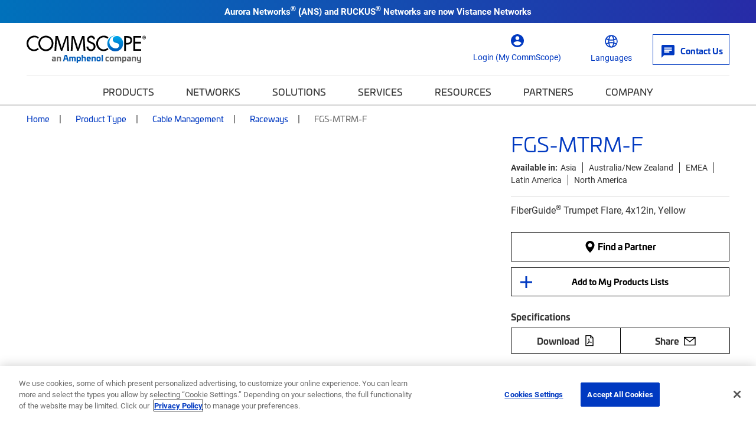

--- FILE ---
content_type: text/css; charset=UTF-8
request_url: https://www.commscope.com/weboptimizer/css/CommScopeProduct.css?v=hyOsF_wMVwzYb2MZOQKmHr0lj8A
body_size: 73692
content:
/* input(3,1): run-time error CSS1019: Unexpected token, found '@import'
input(3,9): run-time error CSS1019: Unexpected token, found 'url("https://use.typekit.net/qqu8qhw.css")' */
@import url("https://use.typekit.net/qqu8qhw.css");@import url("https://use.typekit.net/qqu8qhw.css");*,*::before,*::after{box-sizing:border-box}html{font-family:sans-serif;line-height:1.15;-webkit-text-size-adjust:100%;-webkit-tap-highlight-color:rgba(0,0,0,0)}article,aside,figcaption,figure,footer,header,hgroup,main,nav,section{display:block}body{margin:0;font-family:-apple-system,BlinkMacSystemFont,"Segoe UI",Roboto,"Helvetica Neue",Arial,"Noto Sans",sans-serif,"Apple Color Emoji","Segoe UI Emoji","Segoe UI Symbol","Noto Color Emoji";font-size:1rem;font-weight:400;line-height:1.5;color:#212529;text-align:left;background-color:#fff}[tabindex="-1"]:focus{outline:0 !important}hr{box-sizing:content-box;height:0;overflow:visible}h1,h2,h3,h4,h5,h6{margin-top:0;margin-bottom:.5rem}p{margin-top:0;margin-bottom:1rem}abbr[title],abbr[data-original-title]{text-decoration:underline;-webkit-text-decoration:underline dotted;text-decoration:underline dotted;cursor:help;border-bottom:0;-webkit-text-decoration-skip-ink:none;text-decoration-skip-ink:none}address{margin-bottom:1rem;font-style:normal;line-height:inherit}ol,ul,dl{margin-top:0;margin-bottom:1rem}ol ol,ul ul,ol ul,ul ol{margin-bottom:0}dt{font-weight:700}dd{margin-bottom:.5rem;margin-left:0}blockquote{margin:0 0 1rem}b,strong{font-weight:bolder}small{font-size:80%}sub,sup{position:relative;font-size:75%;line-height:0;vertical-align:baseline}sub{bottom:-.25em}sup{top:-.5em}a{color:#007bff;text-decoration:none;background-color:transparent}a:hover{color:#0056b3;text-decoration:underline}a:not([href]):not([tabindex]){color:inherit;text-decoration:none}a:not([href]):not([tabindex]):hover,a:not([href]):not([tabindex]):focus{color:inherit;text-decoration:none}a:not([href]):not([tabindex]):focus{outline:0}pre,code,kbd,samp{font-family:SFMono-Regular,Menlo,Monaco,Consolas,"Liberation Mono","Courier New",monospace;font-size:1em}pre{margin-top:0;margin-bottom:1rem;overflow:auto}figure{margin:0 0 1rem}img{vertical-align:middle;border-style:none}svg{overflow:hidden;vertical-align:middle}table{border-collapse:collapse}caption{padding-top:.75rem;padding-bottom:.75rem;color:#6c757d;text-align:left;caption-side:bottom}th{text-align:inherit}label{display:inline-block;margin-bottom:.5rem}button{border-radius:0}button:focus{outline:1px dotted;outline:5px auto -webkit-focus-ring-color}input,button,select,optgroup,textarea{margin:0;font-family:inherit;font-size:inherit;line-height:inherit}button,input{overflow:visible}button,select{text-transform:none}select{word-wrap:normal}button,[type="button"],[type="reset"],[type="submit"]{-webkit-appearance:button}button:not(:disabled),[type="button"]:not(:disabled),[type="reset"]:not(:disabled),[type="submit"]:not(:disabled){cursor:pointer}button::-moz-focus-inner,[type="button"]::-moz-focus-inner,[type="reset"]::-moz-focus-inner,[type="submit"]::-moz-focus-inner{padding:0;border-style:none}input[type="radio"],input[type="checkbox"]{box-sizing:border-box;padding:0}input[type="date"],input[type="time"],input[type="datetime-local"],input[type="month"]{-webkit-appearance:listbox}textarea{overflow:auto;resize:vertical}fieldset{min-width:0;padding:0;margin:0;border:0}legend{display:block;width:100%;max-width:100%;padding:0;margin-bottom:.5rem;font-size:1.5rem;line-height:inherit;color:inherit;white-space:normal}progress{vertical-align:baseline}[type="number"]::-webkit-inner-spin-button,[type="number"]::-webkit-outer-spin-button{height:auto}[type="search"]{outline-offset:-2px;-webkit-appearance:none}[type="search"]::-webkit-search-decoration{-webkit-appearance:none}::-webkit-file-upload-button{font:inherit;-webkit-appearance:button}output{display:inline-block}summary{display:list-item;cursor:pointer}template{display:none}[hidden]{display:none !important}.btn-group,.btn-group-vertical{position:relative;display:-webkit-inline-box;display:-webkit-inline-flex;display:-ms-inline-flexbox;display:inline-flex;vertical-align:middle}.btn-group>.btn,.btn-group-vertical>.btn{position:relative;-webkit-box-flex:1;-webkit-flex:1 1 auto;-ms-flex:1 1 auto;flex:1 1 auto}.btn-group>.btn:hover,.btn-group-vertical>.btn:hover{z-index:1}.btn-group>.btn:focus,.btn-group>.btn:active,.btn-group>.btn.active,.btn-group-vertical>.btn:focus,.btn-group-vertical>.btn:active,.btn-group-vertical>.btn.active{z-index:1}.btn-toolbar{display:-webkit-box;display:-webkit-flex;display:-ms-flexbox;display:flex;-webkit-flex-wrap:wrap;-ms-flex-wrap:wrap;flex-wrap:wrap;-webkit-box-pack:start;-webkit-justify-content:flex-start;-ms-flex-pack:start;justify-content:flex-start}.btn-toolbar .input-group{width:auto}.btn-group>.btn:not(:first-child),.btn-group>.btn-group:not(:first-child){margin-left:-1px}.btn-group>.btn:not(:last-child):not(.dropdown-toggle),.btn-group>.btn-group:not(:last-child)>.btn{border-top-right-radius:0;border-bottom-right-radius:0}.btn-group>.btn:not(:first-child),.btn-group>.btn-group:not(:first-child)>.btn{border-top-left-radius:0;border-bottom-left-radius:0}.dropdown-toggle-split{padding-right:.5625rem;padding-left:.5625rem}.dropdown-toggle-split::after,.dropup .dropdown-toggle-split::after,.dropright .dropdown-toggle-split::after{margin-left:0}.dropleft .dropdown-toggle-split::before{margin-right:0}.btn-sm+.dropdown-toggle-split,.btn-group-sm>.btn+.dropdown-toggle-split{padding-right:.375rem;padding-left:.375rem}.btn-lg+.dropdown-toggle-split,.btn-group-lg>.btn+.dropdown-toggle-split{padding-right:.75rem;padding-left:.75rem}.btn-group-vertical{-webkit-box-orient:vertical;-webkit-box-direction:normal;-webkit-flex-direction:column;-ms-flex-direction:column;flex-direction:column;-webkit-box-align:start;-webkit-align-items:flex-start;-ms-flex-align:start;align-items:flex-start;-webkit-box-pack:center;-webkit-justify-content:center;-ms-flex-pack:center;justify-content:center}.btn-group-vertical>.btn,.btn-group-vertical>.btn-group{width:100%}.btn-group-vertical>.btn:not(:first-child),.btn-group-vertical>.btn-group:not(:first-child){margin-top:-1px}.btn-group-vertical>.btn:not(:last-child):not(.dropdown-toggle),.btn-group-vertical>.btn-group:not(:last-child)>.btn{border-bottom-right-radius:0;border-bottom-left-radius:0}.btn-group-vertical>.btn:not(:first-child),.btn-group-vertical>.btn-group:not(:first-child)>.btn{border-top-left-radius:0;border-top-right-radius:0}.btn-group-toggle>.btn,.btn-group-toggle>.btn-group>.btn{margin-bottom:0}.btn-group-toggle>.btn input[type="radio"],.btn-group-toggle>.btn input[type="checkbox"],.btn-group-toggle>.btn-group>.btn input[type="radio"],.btn-group-toggle>.btn-group>.btn input[type="checkbox"]{position:absolute;clip:rect(0, 0, 0, 0);pointer-events:none}.dropup,.dropright,.dropdown,.dropleft{position:relative}.dropdown-toggle{white-space:nowrap}.dropdown-toggle::after{display:inline-block;margin-left:.255em;vertical-align:.255em;content:"";border-top:.3em solid;border-right:.3em solid transparent;border-bottom:0;border-left:.3em solid transparent}.dropdown-toggle:empty::after{margin-left:0}.dropdown-menu{position:absolute;top:100%;left:0;z-index:1000;display:none;float:left;min-width:10rem;padding:.5rem 0;margin:.125rem 0 0;font-size:1rem;color:#212529;text-align:left;list-style:none;background-color:#fff;background-clip:padding-box;border:1px solid rgba(0,0,0,0.15);border-radius:.25rem}.dropdown-menu-left{right:auto;left:0}.dropdown-menu-right{right:0;left:auto}@media (min-width: 576px){.dropdown-menu-sm-left{right:auto;left:0}.dropdown-menu-sm-right{right:0;left:auto}}@media (min-width: 768px){.dropdown-menu-md-left{right:auto;left:0}.dropdown-menu-md-right{right:0;left:auto}}@media (min-width: 992px){.dropdown-menu-lg-left{right:auto;left:0}.dropdown-menu-lg-right{right:0;left:auto}}@media (min-width: 1200px){.dropdown-menu-xl-left{right:auto;left:0}.dropdown-menu-xl-right{right:0;left:auto}}.dropup .dropdown-menu{top:auto;bottom:100%;margin-top:0;margin-bottom:.125rem}.dropup .dropdown-toggle::after{display:inline-block;margin-left:.255em;vertical-align:.255em;content:"";border-top:0;border-right:.3em solid transparent;border-bottom:.3em solid;border-left:.3em solid transparent}.dropup .dropdown-toggle:empty::after{margin-left:0}.dropright .dropdown-menu{top:0;right:auto;left:100%;margin-top:0;margin-left:.125rem}.dropright .dropdown-toggle::after{display:inline-block;margin-left:.255em;vertical-align:.255em;content:"";border-top:.3em solid transparent;border-right:0;border-bottom:.3em solid transparent;border-left:.3em solid}.dropright .dropdown-toggle:empty::after{margin-left:0}.dropright .dropdown-toggle::after{vertical-align:0}.dropleft .dropdown-menu{top:0;right:100%;left:auto;margin-top:0;margin-right:.125rem}.dropleft .dropdown-toggle::after{display:inline-block;margin-left:.255em;vertical-align:.255em;content:""}.dropleft .dropdown-toggle::after{display:none}.dropleft .dropdown-toggle::before{display:inline-block;margin-right:.255em;vertical-align:.255em;content:"";border-top:.3em solid transparent;border-right:.3em solid;border-bottom:.3em solid transparent}.dropleft .dropdown-toggle:empty::after{margin-left:0}.dropleft .dropdown-toggle::before{vertical-align:0}.dropdown-menu[x-placement^="top"],.dropdown-menu[x-placement^="right"],.dropdown-menu[x-placement^="bottom"],.dropdown-menu[x-placement^="left"]{right:auto;bottom:auto}.dropdown-divider{height:0;margin:.5rem 0;overflow:hidden;border-top:1px solid #e9ecef}.dropdown-item{display:block;width:100%;padding:.25rem 1.5rem;clear:both;font-weight:400;color:#212529;text-align:inherit;white-space:nowrap;background-color:transparent;border:0}.dropdown-item:hover,.dropdown-item:focus{color:#16181b;text-decoration:none;background-color:#f8f9fa}.dropdown-item.active,.dropdown-item:active{color:#fff;text-decoration:none;background-color:#007bff}.dropdown-item.disabled,.dropdown-item:disabled{color:#6c757d;pointer-events:none;background-color:transparent}.dropdown-menu.show{display:block}.dropdown-header{display:block;padding:.5rem 1.5rem;margin-bottom:0;font-size:.875rem;color:#6c757d;white-space:nowrap}.dropdown-item-text{display:block;padding:.25rem 1.5rem;color:#212529}.container{width:100%;padding-right:20px;padding-left:20px;margin-right:auto;margin-left:auto}@media (min-width: 576px){.container{max-width:1280px}}@media (min-width: 768px){.container{max-width:1280px}}@media (min-width: 992px){.container{max-width:1280px}}@media (min-width: 1200px){.container{max-width:1280px}}.container-fluid{width:100%;padding-right:20px;padding-left:20px;margin-right:auto;margin-left:auto}.row{display:-webkit-box;display:-webkit-flex;display:-ms-flexbox;display:flex;-webkit-flex-wrap:wrap;-ms-flex-wrap:wrap;flex-wrap:wrap;margin-right:-20px;margin-left:-20px}.no-gutters{margin-right:0;margin-left:0}.no-gutters>.col,.no-gutters>[class*="col-"]{padding-right:0;padding-left:0}.col-1,.col-2,.col-3,.col-4,.col-5,.col-6,.col-7,.col-8,.col-9,.col-10,.col-11,.col-12,.col,.col-auto,.col-sm-1,.col-sm-2,.col-sm-3,.col-sm-4,.col-sm-5,.col-sm-6,.col-sm-7,.col-sm-8,.col-sm-9,.col-sm-10,.col-sm-11,.col-sm-12,.col-sm,.col-sm-auto,.col-md-1,.col-md-2,.col-md-3,.col-md-4,.col-md-5,.col-md-6,.col-md-7,.col-md-8,.col-md-9,.col-md-10,.col-md-11,.col-md-12,.col-md,.col-md-auto,.col-lg-1,.col-lg-2,.col-lg-3,.col-lg-4,.col-lg-5,.col-lg-6,.col-lg-7,.col-lg-8,.col-lg-9,.col-lg-10,.col-lg-11,.col-lg-12,.col-lg,.col-lg-auto,.col-xl-1,.col-xl-2,.col-xl-3,.col-xl-4,.col-xl-5,.col-xl-6,.col-xl-7,.col-xl-8,.col-xl-9,.col-xl-10,.col-xl-11,.col-xl-12,.col-xl,.col-xl-auto{position:relative;width:100%;padding-right:20px;padding-left:20px}.col{-webkit-flex-basis:0;-ms-flex-preferred-size:0;flex-basis:0;-webkit-box-flex:1;-webkit-flex-grow:1;-ms-flex-positive:1;flex-grow:1;max-width:100%}.col-auto{-webkit-box-flex:0;-webkit-flex:0 0 auto;-ms-flex:0 0 auto;flex:0 0 auto;width:auto;max-width:100%}.col-1{-webkit-box-flex:0;-webkit-flex:0 0 8.33333%;-ms-flex:0 0 8.33333%;flex:0 0 8.33333%;max-width:8.33333%}.col-2{-webkit-box-flex:0;-webkit-flex:0 0 16.66667%;-ms-flex:0 0 16.66667%;flex:0 0 16.66667%;max-width:16.66667%}.col-3{-webkit-box-flex:0;-webkit-flex:0 0 25%;-ms-flex:0 0 25%;flex:0 0 25%;max-width:25%}.col-4{-webkit-box-flex:0;-webkit-flex:0 0 33.33333%;-ms-flex:0 0 33.33333%;flex:0 0 33.33333%;max-width:33.33333%}.col-5{-webkit-box-flex:0;-webkit-flex:0 0 41.66667%;-ms-flex:0 0 41.66667%;flex:0 0 41.66667%;max-width:41.66667%}.col-6{-webkit-box-flex:0;-webkit-flex:0 0 50%;-ms-flex:0 0 50%;flex:0 0 50%;max-width:50%}.col-7{-webkit-box-flex:0;-webkit-flex:0 0 58.33333%;-ms-flex:0 0 58.33333%;flex:0 0 58.33333%;max-width:58.33333%}.col-8{-webkit-box-flex:0;-webkit-flex:0 0 66.66667%;-ms-flex:0 0 66.66667%;flex:0 0 66.66667%;max-width:66.66667%}.col-9{-webkit-box-flex:0;-webkit-flex:0 0 75%;-ms-flex:0 0 75%;flex:0 0 75%;max-width:75%}.col-10{-webkit-box-flex:0;-webkit-flex:0 0 83.33333%;-ms-flex:0 0 83.33333%;flex:0 0 83.33333%;max-width:83.33333%}.col-11{-webkit-box-flex:0;-webkit-flex:0 0 91.66667%;-ms-flex:0 0 91.66667%;flex:0 0 91.66667%;max-width:91.66667%}.col-12{-webkit-box-flex:0;-webkit-flex:0 0 100%;-ms-flex:0 0 100%;flex:0 0 100%;max-width:100%}.order-first{-webkit-box-ordinal-group:0;-webkit-order:-1;-ms-flex-order:-1;order:-1}.order-last{-webkit-box-ordinal-group:14;-webkit-order:13;-ms-flex-order:13;order:13}.order-0{-webkit-box-ordinal-group:1;-webkit-order:0;-ms-flex-order:0;order:0}.order-1{-webkit-box-ordinal-group:2;-webkit-order:1;-ms-flex-order:1;order:1}.order-2{-webkit-box-ordinal-group:3;-webkit-order:2;-ms-flex-order:2;order:2}.order-3{-webkit-box-ordinal-group:4;-webkit-order:3;-ms-flex-order:3;order:3}.order-4{-webkit-box-ordinal-group:5;-webkit-order:4;-ms-flex-order:4;order:4}.order-5{-webkit-box-ordinal-group:6;-webkit-order:5;-ms-flex-order:5;order:5}.order-6{-webkit-box-ordinal-group:7;-webkit-order:6;-ms-flex-order:6;order:6}.order-7{-webkit-box-ordinal-group:8;-webkit-order:7;-ms-flex-order:7;order:7}.order-8{-webkit-box-ordinal-group:9;-webkit-order:8;-ms-flex-order:8;order:8}.order-9{-webkit-box-ordinal-group:10;-webkit-order:9;-ms-flex-order:9;order:9}.order-10{-webkit-box-ordinal-group:11;-webkit-order:10;-ms-flex-order:10;order:10}.order-11{-webkit-box-ordinal-group:12;-webkit-order:11;-ms-flex-order:11;order:11}.order-12{-webkit-box-ordinal-group:13;-webkit-order:12;-ms-flex-order:12;order:12}.offset-1{margin-left:8.33333%}.offset-2{margin-left:16.66667%}.offset-3{margin-left:25%}.offset-4{margin-left:33.33333%}.offset-5{margin-left:41.66667%}.offset-6{margin-left:50%}.offset-7{margin-left:58.33333%}.offset-8{margin-left:66.66667%}.offset-9{margin-left:75%}.offset-10{margin-left:83.33333%}.offset-11{margin-left:91.66667%}@media (min-width: 576px){.col-sm{-webkit-flex-basis:0;-ms-flex-preferred-size:0;flex-basis:0;-webkit-box-flex:1;-webkit-flex-grow:1;-ms-flex-positive:1;flex-grow:1;max-width:100%}.col-sm-auto{-webkit-box-flex:0;-webkit-flex:0 0 auto;-ms-flex:0 0 auto;flex:0 0 auto;width:auto;max-width:100%}.col-sm-1{-webkit-box-flex:0;-webkit-flex:0 0 8.33333%;-ms-flex:0 0 8.33333%;flex:0 0 8.33333%;max-width:8.33333%}.col-sm-2{-webkit-box-flex:0;-webkit-flex:0 0 16.66667%;-ms-flex:0 0 16.66667%;flex:0 0 16.66667%;max-width:16.66667%}.col-sm-3{-webkit-box-flex:0;-webkit-flex:0 0 25%;-ms-flex:0 0 25%;flex:0 0 25%;max-width:25%}.col-sm-4{-webkit-box-flex:0;-webkit-flex:0 0 33.33333%;-ms-flex:0 0 33.33333%;flex:0 0 33.33333%;max-width:33.33333%}.col-sm-5{-webkit-box-flex:0;-webkit-flex:0 0 41.66667%;-ms-flex:0 0 41.66667%;flex:0 0 41.66667%;max-width:41.66667%}.col-sm-6{-webkit-box-flex:0;-webkit-flex:0 0 50%;-ms-flex:0 0 50%;flex:0 0 50%;max-width:50%}.col-sm-7{-webkit-box-flex:0;-webkit-flex:0 0 58.33333%;-ms-flex:0 0 58.33333%;flex:0 0 58.33333%;max-width:58.33333%}.col-sm-8{-webkit-box-flex:0;-webkit-flex:0 0 66.66667%;-ms-flex:0 0 66.66667%;flex:0 0 66.66667%;max-width:66.66667%}.col-sm-9{-webkit-box-flex:0;-webkit-flex:0 0 75%;-ms-flex:0 0 75%;flex:0 0 75%;max-width:75%}.col-sm-10{-webkit-box-flex:0;-webkit-flex:0 0 83.33333%;-ms-flex:0 0 83.33333%;flex:0 0 83.33333%;max-width:83.33333%}.col-sm-11{-webkit-box-flex:0;-webkit-flex:0 0 91.66667%;-ms-flex:0 0 91.66667%;flex:0 0 91.66667%;max-width:91.66667%}.col-sm-12{-webkit-box-flex:0;-webkit-flex:0 0 100%;-ms-flex:0 0 100%;flex:0 0 100%;max-width:100%}.order-sm-first{-webkit-box-ordinal-group:0;-webkit-order:-1;-ms-flex-order:-1;order:-1}.order-sm-last{-webkit-box-ordinal-group:14;-webkit-order:13;-ms-flex-order:13;order:13}.order-sm-0{-webkit-box-ordinal-group:1;-webkit-order:0;-ms-flex-order:0;order:0}.order-sm-1{-webkit-box-ordinal-group:2;-webkit-order:1;-ms-flex-order:1;order:1}.order-sm-2{-webkit-box-ordinal-group:3;-webkit-order:2;-ms-flex-order:2;order:2}.order-sm-3{-webkit-box-ordinal-group:4;-webkit-order:3;-ms-flex-order:3;order:3}.order-sm-4{-webkit-box-ordinal-group:5;-webkit-order:4;-ms-flex-order:4;order:4}.order-sm-5{-webkit-box-ordinal-group:6;-webkit-order:5;-ms-flex-order:5;order:5}.order-sm-6{-webkit-box-ordinal-group:7;-webkit-order:6;-ms-flex-order:6;order:6}.order-sm-7{-webkit-box-ordinal-group:8;-webkit-order:7;-ms-flex-order:7;order:7}.order-sm-8{-webkit-box-ordinal-group:9;-webkit-order:8;-ms-flex-order:8;order:8}.order-sm-9{-webkit-box-ordinal-group:10;-webkit-order:9;-ms-flex-order:9;order:9}.order-sm-10{-webkit-box-ordinal-group:11;-webkit-order:10;-ms-flex-order:10;order:10}.order-sm-11{-webkit-box-ordinal-group:12;-webkit-order:11;-ms-flex-order:11;order:11}.order-sm-12{-webkit-box-ordinal-group:13;-webkit-order:12;-ms-flex-order:12;order:12}.offset-sm-0{margin-left:0}.offset-sm-1{margin-left:8.33333%}.offset-sm-2{margin-left:16.66667%}.offset-sm-3{margin-left:25%}.offset-sm-4{margin-left:33.33333%}.offset-sm-5{margin-left:41.66667%}.offset-sm-6{margin-left:50%}.offset-sm-7{margin-left:58.33333%}.offset-sm-8{margin-left:66.66667%}.offset-sm-9{margin-left:75%}.offset-sm-10{margin-left:83.33333%}.offset-sm-11{margin-left:91.66667%}}@media (min-width: 768px){.col-md{-webkit-flex-basis:0;-ms-flex-preferred-size:0;flex-basis:0;-webkit-box-flex:1;-webkit-flex-grow:1;-ms-flex-positive:1;flex-grow:1;max-width:100%}.col-md-auto{-webkit-box-flex:0;-webkit-flex:0 0 auto;-ms-flex:0 0 auto;flex:0 0 auto;width:auto;max-width:100%}.col-md-1{-webkit-box-flex:0;-webkit-flex:0 0 8.33333%;-ms-flex:0 0 8.33333%;flex:0 0 8.33333%;max-width:8.33333%}.col-md-2{-webkit-box-flex:0;-webkit-flex:0 0 16.66667%;-ms-flex:0 0 16.66667%;flex:0 0 16.66667%;max-width:16.66667%}.col-md-3{-webkit-box-flex:0;-webkit-flex:0 0 25%;-ms-flex:0 0 25%;flex:0 0 25%;max-width:25%}.col-md-4{-webkit-box-flex:0;-webkit-flex:0 0 33.33333%;-ms-flex:0 0 33.33333%;flex:0 0 33.33333%;max-width:33.33333%}.col-md-5{-webkit-box-flex:0;-webkit-flex:0 0 41.66667%;-ms-flex:0 0 41.66667%;flex:0 0 41.66667%;max-width:41.66667%}.col-md-6{-webkit-box-flex:0;-webkit-flex:0 0 50%;-ms-flex:0 0 50%;flex:0 0 50%;max-width:50%}.col-md-7{-webkit-box-flex:0;-webkit-flex:0 0 58.33333%;-ms-flex:0 0 58.33333%;flex:0 0 58.33333%;max-width:58.33333%}.col-md-8{-webkit-box-flex:0;-webkit-flex:0 0 66.66667%;-ms-flex:0 0 66.66667%;flex:0 0 66.66667%;max-width:66.66667%}.col-md-9{-webkit-box-flex:0;-webkit-flex:0 0 75%;-ms-flex:0 0 75%;flex:0 0 75%;max-width:75%}.col-md-10{-webkit-box-flex:0;-webkit-flex:0 0 83.33333%;-ms-flex:0 0 83.33333%;flex:0 0 83.33333%;max-width:83.33333%}.col-md-11{-webkit-box-flex:0;-webkit-flex:0 0 91.66667%;-ms-flex:0 0 91.66667%;flex:0 0 91.66667%;max-width:91.66667%}.col-md-12{-webkit-box-flex:0;-webkit-flex:0 0 100%;-ms-flex:0 0 100%;flex:0 0 100%;max-width:100%}.order-md-first{-webkit-box-ordinal-group:0;-webkit-order:-1;-ms-flex-order:-1;order:-1}.order-md-last{-webkit-box-ordinal-group:14;-webkit-order:13;-ms-flex-order:13;order:13}.order-md-0{-webkit-box-ordinal-group:1;-webkit-order:0;-ms-flex-order:0;order:0}.order-md-1{-webkit-box-ordinal-group:2;-webkit-order:1;-ms-flex-order:1;order:1}.order-md-2{-webkit-box-ordinal-group:3;-webkit-order:2;-ms-flex-order:2;order:2}.order-md-3{-webkit-box-ordinal-group:4;-webkit-order:3;-ms-flex-order:3;order:3}.order-md-4{-webkit-box-ordinal-group:5;-webkit-order:4;-ms-flex-order:4;order:4}.order-md-5{-webkit-box-ordinal-group:6;-webkit-order:5;-ms-flex-order:5;order:5}.order-md-6{-webkit-box-ordinal-group:7;-webkit-order:6;-ms-flex-order:6;order:6}.order-md-7{-webkit-box-ordinal-group:8;-webkit-order:7;-ms-flex-order:7;order:7}.order-md-8{-webkit-box-ordinal-group:9;-webkit-order:8;-ms-flex-order:8;order:8}.order-md-9{-webkit-box-ordinal-group:10;-webkit-order:9;-ms-flex-order:9;order:9}.order-md-10{-webkit-box-ordinal-group:11;-webkit-order:10;-ms-flex-order:10;order:10}.order-md-11{-webkit-box-ordinal-group:12;-webkit-order:11;-ms-flex-order:11;order:11}.order-md-12{-webkit-box-ordinal-group:13;-webkit-order:12;-ms-flex-order:12;order:12}.offset-md-0{margin-left:0}.offset-md-1{margin-left:8.33333%}.offset-md-2{margin-left:16.66667%}.offset-md-3{margin-left:25%}.offset-md-4{margin-left:33.33333%}.offset-md-5{margin-left:41.66667%}.offset-md-6{margin-left:50%}.offset-md-7{margin-left:58.33333%}.offset-md-8{margin-left:66.66667%}.offset-md-9{margin-left:75%}.offset-md-10{margin-left:83.33333%}.offset-md-11{margin-left:91.66667%}}@media (min-width: 992px){.col-lg{-webkit-flex-basis:0;-ms-flex-preferred-size:0;flex-basis:0;-webkit-box-flex:1;-webkit-flex-grow:1;-ms-flex-positive:1;flex-grow:1;max-width:100%}.col-lg-auto{-webkit-box-flex:0;-webkit-flex:0 0 auto;-ms-flex:0 0 auto;flex:0 0 auto;width:auto;max-width:100%}.col-lg-1{-webkit-box-flex:0;-webkit-flex:0 0 8.33333%;-ms-flex:0 0 8.33333%;flex:0 0 8.33333%;max-width:8.33333%}.col-lg-2{-webkit-box-flex:0;-webkit-flex:0 0 16.66667%;-ms-flex:0 0 16.66667%;flex:0 0 16.66667%;max-width:16.66667%}.col-lg-3{-webkit-box-flex:0;-webkit-flex:0 0 25%;-ms-flex:0 0 25%;flex:0 0 25%;max-width:25%}.col-lg-4{-webkit-box-flex:0;-webkit-flex:0 0 33.33333%;-ms-flex:0 0 33.33333%;flex:0 0 33.33333%;max-width:33.33333%}.col-lg-5{-webkit-box-flex:0;-webkit-flex:0 0 41.66667%;-ms-flex:0 0 41.66667%;flex:0 0 41.66667%;max-width:41.66667%}.col-lg-6{-webkit-box-flex:0;-webkit-flex:0 0 50%;-ms-flex:0 0 50%;flex:0 0 50%;max-width:50%}.col-lg-7{-webkit-box-flex:0;-webkit-flex:0 0 58.33333%;-ms-flex:0 0 58.33333%;flex:0 0 58.33333%;max-width:58.33333%}.col-lg-8{-webkit-box-flex:0;-webkit-flex:0 0 66.66667%;-ms-flex:0 0 66.66667%;flex:0 0 66.66667%;max-width:66.66667%}.col-lg-9{-webkit-box-flex:0;-webkit-flex:0 0 75%;-ms-flex:0 0 75%;flex:0 0 75%;max-width:75%}.col-lg-10{-webkit-box-flex:0;-webkit-flex:0 0 83.33333%;-ms-flex:0 0 83.33333%;flex:0 0 83.33333%;max-width:83.33333%}.col-lg-11{-webkit-box-flex:0;-webkit-flex:0 0 91.66667%;-ms-flex:0 0 91.66667%;flex:0 0 91.66667%;max-width:91.66667%}.col-lg-12{-webkit-box-flex:0;-webkit-flex:0 0 100%;-ms-flex:0 0 100%;flex:0 0 100%;max-width:100%}.order-lg-first{-webkit-box-ordinal-group:0;-webkit-order:-1;-ms-flex-order:-1;order:-1}.order-lg-last{-webkit-box-ordinal-group:14;-webkit-order:13;-ms-flex-order:13;order:13}.order-lg-0{-webkit-box-ordinal-group:1;-webkit-order:0;-ms-flex-order:0;order:0}.order-lg-1{-webkit-box-ordinal-group:2;-webkit-order:1;-ms-flex-order:1;order:1}.order-lg-2{-webkit-box-ordinal-group:3;-webkit-order:2;-ms-flex-order:2;order:2}.order-lg-3{-webkit-box-ordinal-group:4;-webkit-order:3;-ms-flex-order:3;order:3}.order-lg-4{-webkit-box-ordinal-group:5;-webkit-order:4;-ms-flex-order:4;order:4}.order-lg-5{-webkit-box-ordinal-group:6;-webkit-order:5;-ms-flex-order:5;order:5}.order-lg-6{-webkit-box-ordinal-group:7;-webkit-order:6;-ms-flex-order:6;order:6}.order-lg-7{-webkit-box-ordinal-group:8;-webkit-order:7;-ms-flex-order:7;order:7}.order-lg-8{-webkit-box-ordinal-group:9;-webkit-order:8;-ms-flex-order:8;order:8}.order-lg-9{-webkit-box-ordinal-group:10;-webkit-order:9;-ms-flex-order:9;order:9}.order-lg-10{-webkit-box-ordinal-group:11;-webkit-order:10;-ms-flex-order:10;order:10}.order-lg-11{-webkit-box-ordinal-group:12;-webkit-order:11;-ms-flex-order:11;order:11}.order-lg-12{-webkit-box-ordinal-group:13;-webkit-order:12;-ms-flex-order:12;order:12}.offset-lg-0{margin-left:0}.offset-lg-1{margin-left:8.33333%}.offset-lg-2{margin-left:16.66667%}.offset-lg-3{margin-left:25%}.offset-lg-4{margin-left:33.33333%}.offset-lg-5{margin-left:41.66667%}.offset-lg-6{margin-left:50%}.offset-lg-7{margin-left:58.33333%}.offset-lg-8{margin-left:66.66667%}.offset-lg-9{margin-left:75%}.offset-lg-10{margin-left:83.33333%}.offset-lg-11{margin-left:91.66667%}}@media (min-width: 1200px){.col-xl{-webkit-flex-basis:0;-ms-flex-preferred-size:0;flex-basis:0;-webkit-box-flex:1;-webkit-flex-grow:1;-ms-flex-positive:1;flex-grow:1;max-width:100%}.col-xl-auto{-webkit-box-flex:0;-webkit-flex:0 0 auto;-ms-flex:0 0 auto;flex:0 0 auto;width:auto;max-width:100%}.col-xl-1{-webkit-box-flex:0;-webkit-flex:0 0 8.33333%;-ms-flex:0 0 8.33333%;flex:0 0 8.33333%;max-width:8.33333%}.col-xl-2{-webkit-box-flex:0;-webkit-flex:0 0 16.66667%;-ms-flex:0 0 16.66667%;flex:0 0 16.66667%;max-width:16.66667%}.col-xl-3{-webkit-box-flex:0;-webkit-flex:0 0 25%;-ms-flex:0 0 25%;flex:0 0 25%;max-width:25%}.col-xl-4{-webkit-box-flex:0;-webkit-flex:0 0 33.33333%;-ms-flex:0 0 33.33333%;flex:0 0 33.33333%;max-width:33.33333%}.col-xl-5{-webkit-box-flex:0;-webkit-flex:0 0 41.66667%;-ms-flex:0 0 41.66667%;flex:0 0 41.66667%;max-width:41.66667%}.col-xl-6{-webkit-box-flex:0;-webkit-flex:0 0 50%;-ms-flex:0 0 50%;flex:0 0 50%;max-width:50%}.col-xl-7{-webkit-box-flex:0;-webkit-flex:0 0 58.33333%;-ms-flex:0 0 58.33333%;flex:0 0 58.33333%;max-width:58.33333%}.col-xl-8{-webkit-box-flex:0;-webkit-flex:0 0 66.66667%;-ms-flex:0 0 66.66667%;flex:0 0 66.66667%;max-width:66.66667%}.col-xl-9{-webkit-box-flex:0;-webkit-flex:0 0 75%;-ms-flex:0 0 75%;flex:0 0 75%;max-width:75%}.col-xl-10{-webkit-box-flex:0;-webkit-flex:0 0 83.33333%;-ms-flex:0 0 83.33333%;flex:0 0 83.33333%;max-width:83.33333%}.col-xl-11{-webkit-box-flex:0;-webkit-flex:0 0 91.66667%;-ms-flex:0 0 91.66667%;flex:0 0 91.66667%;max-width:91.66667%}.col-xl-12{-webkit-box-flex:0;-webkit-flex:0 0 100%;-ms-flex:0 0 100%;flex:0 0 100%;max-width:100%}.order-xl-first{-webkit-box-ordinal-group:0;-webkit-order:-1;-ms-flex-order:-1;order:-1}.order-xl-last{-webkit-box-ordinal-group:14;-webkit-order:13;-ms-flex-order:13;order:13}.order-xl-0{-webkit-box-ordinal-group:1;-webkit-order:0;-ms-flex-order:0;order:0}.order-xl-1{-webkit-box-ordinal-group:2;-webkit-order:1;-ms-flex-order:1;order:1}.order-xl-2{-webkit-box-ordinal-group:3;-webkit-order:2;-ms-flex-order:2;order:2}.order-xl-3{-webkit-box-ordinal-group:4;-webkit-order:3;-ms-flex-order:3;order:3}.order-xl-4{-webkit-box-ordinal-group:5;-webkit-order:4;-ms-flex-order:4;order:4}.order-xl-5{-webkit-box-ordinal-group:6;-webkit-order:5;-ms-flex-order:5;order:5}.order-xl-6{-webkit-box-ordinal-group:7;-webkit-order:6;-ms-flex-order:6;order:6}.order-xl-7{-webkit-box-ordinal-group:8;-webkit-order:7;-ms-flex-order:7;order:7}.order-xl-8{-webkit-box-ordinal-group:9;-webkit-order:8;-ms-flex-order:8;order:8}.order-xl-9{-webkit-box-ordinal-group:10;-webkit-order:9;-ms-flex-order:9;order:9}.order-xl-10{-webkit-box-ordinal-group:11;-webkit-order:10;-ms-flex-order:10;order:10}.order-xl-11{-webkit-box-ordinal-group:12;-webkit-order:11;-ms-flex-order:11;order:11}.order-xl-12{-webkit-box-ordinal-group:13;-webkit-order:12;-ms-flex-order:12;order:12}.offset-xl-0{margin-left:0}.offset-xl-1{margin-left:8.33333%}.offset-xl-2{margin-left:16.66667%}.offset-xl-3{margin-left:25%}.offset-xl-4{margin-left:33.33333%}.offset-xl-5{margin-left:41.66667%}.offset-xl-6{margin-left:50%}.offset-xl-7{margin-left:58.33333%}.offset-xl-8{margin-left:66.66667%}.offset-xl-9{margin-left:75%}.offset-xl-10{margin-left:83.33333%}.offset-xl-11{margin-left:91.66667%}}.form-control{display:block;width:100%;height:calc(1.5em + .75rem + 2px);padding:.375rem .75rem;font-size:1rem;font-weight:400;line-height:1.5;color:#495057;background-color:#fff;background-clip:padding-box;border:1px solid #ced4da;border-radius:.25rem;-webkit-transition:border-color 0.15s ease-in-out,box-shadow 0.15s ease-in-out;transition:border-color 0.15s ease-in-out,box-shadow 0.15s ease-in-out}@media (prefers-reduced-motion: reduce){.form-control{-webkit-transition:none;transition:none}}.form-control::-ms-expand{background-color:transparent;border:0}.form-control:focus{color:#495057;background-color:#fff;border-color:#80bdff;outline:0;box-shadow:0 0 0 .2rem rgba(0,123,255,0.25)}.form-control::-webkit-input-placeholder{color:#6c757d;opacity:1}.form-control::-moz-placeholder{color:#6c757d;opacity:1}.form-control:-ms-input-placeholder{color:#6c757d;opacity:1}.form-control::-ms-input-placeholder{color:#6c757d;opacity:1}.form-control::placeholder{color:#6c757d;opacity:1}.form-control:disabled,.form-control[readonly]{background-color:#e9ecef;opacity:1}select.form-control:focus::-ms-value{color:#495057;background-color:#fff}.form-control-file,.form-control-range{display:block;width:100%}.col-form-label{padding-top:calc(.375rem + 1px);padding-bottom:calc(.375rem + 1px);margin-bottom:0;font-size:inherit;line-height:1.5}.col-form-label-lg{padding-top:calc(.5rem + 1px);padding-bottom:calc(.5rem + 1px);font-size:1.25rem;line-height:1.5}.col-form-label-sm{padding-top:calc(.25rem + 1px);padding-bottom:calc(.25rem + 1px);font-size:.875rem;line-height:1.5}.form-control-plaintext{display:block;width:100%;padding-top:.375rem;padding-bottom:.375rem;margin-bottom:0;line-height:1.5;color:#212529;background-color:transparent;border:solid transparent;border-width:1px 0}.form-control-plaintext.form-control-sm,.form-control-plaintext.form-control-lg{padding-right:0;padding-left:0}.form-control-sm{height:calc(1.5em + .5rem + 2px);padding:.25rem .5rem;font-size:.875rem;line-height:1.5;border-radius:.2rem}.form-control-lg{height:calc(1.5em + 1rem + 2px);padding:.5rem 1rem;font-size:1.25rem;line-height:1.5;border-radius:.3rem}select.form-control[size],select.form-control[multiple]{height:auto}textarea.form-control{height:auto}.form-group{margin-bottom:1rem}.form-text{display:block;margin-top:.25rem}.form-row{display:-webkit-box;display:-webkit-flex;display:-ms-flexbox;display:flex;-webkit-flex-wrap:wrap;-ms-flex-wrap:wrap;flex-wrap:wrap;margin-right:-5px;margin-left:-5px}.form-row>.col,.form-row>[class*="col-"]{padding-right:5px;padding-left:5px}.form-check{position:relative;display:block;padding-left:1.25rem}.form-check-input{position:absolute;margin-top:.3rem;margin-left:-1.25rem}.form-check-input:disabled ~ .form-check-label{color:#6c757d}.form-check-label{margin-bottom:0}.form-check-inline{display:-webkit-inline-box;display:-webkit-inline-flex;display:-ms-inline-flexbox;display:inline-flex;-webkit-box-align:center;-webkit-align-items:center;-ms-flex-align:center;align-items:center;padding-left:0;margin-right:.75rem}.form-check-inline .form-check-input{position:static;margin-top:0;margin-right:.3125rem;margin-left:0}.valid-feedback{display:none;width:100%;margin-top:.25rem;font-size:80%;color:#28a745}.valid-tooltip{position:absolute;top:100%;z-index:5;display:none;max-width:100%;padding:.25rem .5rem;margin-top:.1rem;font-size:.875rem;line-height:1.5;color:#fff;background-color:rgba(40,167,69,0.9);border-radius:.25rem}.was-validated .form-control:valid,.form-control.is-valid{border-color:#28a745;padding-right:calc(1.5em + .75rem);background-image:url("data:image/svg+xml,%3csvg xmlns='http://www.w3.org/2000/svg' viewBox='0 0 8 8'%3e%3cpath fill='%2328a745' d='M2.3 6.73L.6 4.53c-.4-1.04.46-1.4 1.1-.8l1.1 1.4 3.4-3.8c.6-.63 1.6-.27 1.2.7l-4 4.6c-.43.5-.8.4-1.1.1z'/%3e%3c/svg%3e");background-repeat:no-repeat;background-position:center right calc(.375em + .1875rem);background-size:calc(.75em + .375rem) calc(.75em + .375rem)}.was-validated .form-control:valid:focus,.form-control.is-valid:focus{border-color:#28a745;box-shadow:0 0 0 .2rem rgba(40,167,69,0.25)}.was-validated .form-control:valid ~ .valid-feedback,.was-validated .form-control:valid ~ .valid-tooltip,.form-control.is-valid ~ .valid-feedback,.form-control.is-valid ~ .valid-tooltip{display:block}.was-validated textarea.form-control:valid,textarea.form-control.is-valid{padding-right:calc(1.5em + .75rem);background-position:top calc(.375em + .1875rem) right calc(.375em + .1875rem)}.was-validated .custom-select:valid,.custom-select.is-valid{border-color:#28a745;padding-right:calc((1em + .75rem) * 3 / 4 + 1.75rem);background:url("data:image/svg+xml,%3csvg xmlns='http://www.w3.org/2000/svg' viewBox='0 0 4 5'%3e%3cpath fill='%23343a40' d='M2 0L0 2h4zm0 5L0 3h4z'/%3e%3c/svg%3e") no-repeat right .75rem center/8px 10px,url("data:image/svg+xml,%3csvg xmlns='http://www.w3.org/2000/svg' viewBox='0 0 8 8'%3e%3cpath fill='%2328a745' d='M2.3 6.73L.6 4.53c-.4-1.04.46-1.4 1.1-.8l1.1 1.4 3.4-3.8c.6-.63 1.6-.27 1.2.7l-4 4.6c-.43.5-.8.4-1.1.1z'/%3e%3c/svg%3e") #fff no-repeat center right 1.75rem/calc(.75em + .375rem) calc(.75em + .375rem)}.was-validated .custom-select:valid:focus,.custom-select.is-valid:focus{border-color:#28a745;box-shadow:0 0 0 .2rem rgba(40,167,69,0.25)}.was-validated .custom-select:valid ~ .valid-feedback,.was-validated .custom-select:valid ~ .valid-tooltip,.custom-select.is-valid ~ .valid-feedback,.custom-select.is-valid ~ .valid-tooltip{display:block}.was-validated .form-control-file:valid ~ .valid-feedback,.was-validated .form-control-file:valid ~ .valid-tooltip,.form-control-file.is-valid ~ .valid-feedback,.form-control-file.is-valid ~ .valid-tooltip{display:block}.was-validated .form-check-input:valid ~ .form-check-label,.form-check-input.is-valid ~ .form-check-label{color:#28a745}.was-validated .form-check-input:valid ~ .valid-feedback,.was-validated .form-check-input:valid ~ .valid-tooltip,.form-check-input.is-valid ~ .valid-feedback,.form-check-input.is-valid ~ .valid-tooltip{display:block}.was-validated .custom-control-input:valid ~ .custom-control-label,.custom-control-input.is-valid ~ .custom-control-label{color:#28a745}.was-validated .custom-control-input:valid ~ .custom-control-label::before,.custom-control-input.is-valid ~ .custom-control-label::before{border-color:#28a745}.was-validated .custom-control-input:valid ~ .valid-feedback,.was-validated .custom-control-input:valid ~ .valid-tooltip,.custom-control-input.is-valid ~ .valid-feedback,.custom-control-input.is-valid ~ .valid-tooltip{display:block}.was-validated .custom-control-input:valid:checked ~ .custom-control-label::before,.custom-control-input.is-valid:checked ~ .custom-control-label::before{border-color:#34ce57;background-color:#34ce57}.was-validated .custom-control-input:valid:focus ~ .custom-control-label::before,.custom-control-input.is-valid:focus ~ .custom-control-label::before{box-shadow:0 0 0 .2rem rgba(40,167,69,0.25)}.was-validated .custom-control-input:valid:focus:not(:checked) ~ .custom-control-label::before,.custom-control-input.is-valid:focus:not(:checked) ~ .custom-control-label::before{border-color:#28a745}.was-validated .custom-file-input:valid ~ .custom-file-label,.custom-file-input.is-valid ~ .custom-file-label{border-color:#28a745}.was-validated .custom-file-input:valid ~ .valid-feedback,.was-validated .custom-file-input:valid ~ .valid-tooltip,.custom-file-input.is-valid ~ .valid-feedback,.custom-file-input.is-valid ~ .valid-tooltip{display:block}.was-validated .custom-file-input:valid:focus ~ .custom-file-label,.custom-file-input.is-valid:focus ~ .custom-file-label{border-color:#28a745;box-shadow:0 0 0 .2rem rgba(40,167,69,0.25)}.invalid-feedback{display:none;width:100%;margin-top:.25rem;font-size:80%;color:#dc3545}.invalid-tooltip{position:absolute;top:100%;z-index:5;display:none;max-width:100%;padding:.25rem .5rem;margin-top:.1rem;font-size:.875rem;line-height:1.5;color:#fff;background-color:rgba(220,53,69,0.9);border-radius:.25rem}.was-validated .form-control:invalid,.form-control.is-invalid{border-color:#dc3545;padding-right:calc(1.5em + .75rem);background-image:url("data:image/svg+xml,%3csvg xmlns='http://www.w3.org/2000/svg' fill='%23dc3545' viewBox='-2 -2 7 7'%3e%3cpath stroke='%23dc3545' d='M0 0l3 3m0-3L0 3'/%3e%3ccircle r='.5'/%3e%3ccircle cx='3' r='.5'/%3e%3ccircle cy='3' r='.5'/%3e%3ccircle cx='3' cy='3' r='.5'/%3e%3c/svg%3E");background-repeat:no-repeat;background-position:center right calc(.375em + .1875rem);background-size:calc(.75em + .375rem) calc(.75em + .375rem)}.was-validated .form-control:invalid:focus,.form-control.is-invalid:focus{border-color:#dc3545;box-shadow:0 0 0 .2rem rgba(220,53,69,0.25)}.was-validated .form-control:invalid ~ .invalid-feedback,.was-validated .form-control:invalid ~ .invalid-tooltip,.form-control.is-invalid ~ .invalid-feedback,.form-control.is-invalid ~ .invalid-tooltip{display:block}.was-validated textarea.form-control:invalid,textarea.form-control.is-invalid{padding-right:calc(1.5em + .75rem);background-position:top calc(.375em + .1875rem) right calc(.375em + .1875rem)}.was-validated .custom-select:invalid,.custom-select.is-invalid{border-color:#dc3545;padding-right:calc((1em + .75rem) * 3 / 4 + 1.75rem);background:url("data:image/svg+xml,%3csvg xmlns='http://www.w3.org/2000/svg' viewBox='0 0 4 5'%3e%3cpath fill='%23343a40' d='M2 0L0 2h4zm0 5L0 3h4z'/%3e%3c/svg%3e") no-repeat right .75rem center/8px 10px,url("data:image/svg+xml,%3csvg xmlns='http://www.w3.org/2000/svg' fill='%23dc3545' viewBox='-2 -2 7 7'%3e%3cpath stroke='%23dc3545' d='M0 0l3 3m0-3L0 3'/%3e%3ccircle r='.5'/%3e%3ccircle cx='3' r='.5'/%3e%3ccircle cy='3' r='.5'/%3e%3ccircle cx='3' cy='3' r='.5'/%3e%3c/svg%3E") #fff no-repeat center right 1.75rem/calc(.75em + .375rem) calc(.75em + .375rem)}.was-validated .custom-select:invalid:focus,.custom-select.is-invalid:focus{border-color:#dc3545;box-shadow:0 0 0 .2rem rgba(220,53,69,0.25)}.was-validated .custom-select:invalid ~ .invalid-feedback,.was-validated .custom-select:invalid ~ .invalid-tooltip,.custom-select.is-invalid ~ .invalid-feedback,.custom-select.is-invalid ~ .invalid-tooltip{display:block}.was-validated .form-control-file:invalid ~ .invalid-feedback,.was-validated .form-control-file:invalid ~ .invalid-tooltip,.form-control-file.is-invalid ~ .invalid-feedback,.form-control-file.is-invalid ~ .invalid-tooltip{display:block}.was-validated .form-check-input:invalid ~ .form-check-label,.form-check-input.is-invalid ~ .form-check-label{color:#dc3545}.was-validated .form-check-input:invalid ~ .invalid-feedback,.was-validated .form-check-input:invalid ~ .invalid-tooltip,.form-check-input.is-invalid ~ .invalid-feedback,.form-check-input.is-invalid ~ .invalid-tooltip{display:block}.was-validated .custom-control-input:invalid ~ .custom-control-label,.custom-control-input.is-invalid ~ .custom-control-label{color:#dc3545}.was-validated .custom-control-input:invalid ~ .custom-control-label::before,.custom-control-input.is-invalid ~ .custom-control-label::before{border-color:#dc3545}.was-validated .custom-control-input:invalid ~ .invalid-feedback,.was-validated .custom-control-input:invalid ~ .invalid-tooltip,.custom-control-input.is-invalid ~ .invalid-feedback,.custom-control-input.is-invalid ~ .invalid-tooltip{display:block}.was-validated .custom-control-input:invalid:checked ~ .custom-control-label::before,.custom-control-input.is-invalid:checked ~ .custom-control-label::before{border-color:#e4606d;background-color:#e4606d}.was-validated .custom-control-input:invalid:focus ~ .custom-control-label::before,.custom-control-input.is-invalid:focus ~ .custom-control-label::before{box-shadow:0 0 0 .2rem rgba(220,53,69,0.25)}.was-validated .custom-control-input:invalid:focus:not(:checked) ~ .custom-control-label::before,.custom-control-input.is-invalid:focus:not(:checked) ~ .custom-control-label::before{border-color:#dc3545}.was-validated .custom-file-input:invalid ~ .custom-file-label,.custom-file-input.is-invalid ~ .custom-file-label{border-color:#dc3545}.was-validated .custom-file-input:invalid ~ .invalid-feedback,.was-validated .custom-file-input:invalid ~ .invalid-tooltip,.custom-file-input.is-invalid ~ .invalid-feedback,.custom-file-input.is-invalid ~ .invalid-tooltip{display:block}.was-validated .custom-file-input:invalid:focus ~ .custom-file-label,.custom-file-input.is-invalid:focus ~ .custom-file-label{border-color:#dc3545;box-shadow:0 0 0 .2rem rgba(220,53,69,0.25)}.form-inline{display:-webkit-box;display:-webkit-flex;display:-ms-flexbox;display:flex;-webkit-box-orient:horizontal;-webkit-box-direction:normal;-webkit-flex-flow:row wrap;-ms-flex-flow:row wrap;flex-flow:row wrap;-webkit-box-align:center;-webkit-align-items:center;-ms-flex-align:center;align-items:center}.form-inline .form-check{width:100%}@media (min-width: 576px){.form-inline label{display:-webkit-box;display:-webkit-flex;display:-ms-flexbox;display:flex;-webkit-box-align:center;-webkit-align-items:center;-ms-flex-align:center;align-items:center;-webkit-box-pack:center;-webkit-justify-content:center;-ms-flex-pack:center;justify-content:center;margin-bottom:0}.form-inline .form-group{display:-webkit-box;display:-webkit-flex;display:-ms-flexbox;display:flex;-webkit-box-flex:0;-webkit-flex:0 0 auto;-ms-flex:0 0 auto;flex:0 0 auto;-webkit-box-orient:horizontal;-webkit-box-direction:normal;-webkit-flex-flow:row wrap;-ms-flex-flow:row wrap;flex-flow:row wrap;-webkit-box-align:center;-webkit-align-items:center;-ms-flex-align:center;align-items:center;margin-bottom:0}.form-inline .form-control{display:inline-block;width:auto;vertical-align:middle}.form-inline .form-control-plaintext{display:inline-block}.form-inline .input-group,.form-inline .custom-select{width:auto}.form-inline .form-check{display:-webkit-box;display:-webkit-flex;display:-ms-flexbox;display:flex;-webkit-box-align:center;-webkit-align-items:center;-ms-flex-align:center;align-items:center;-webkit-box-pack:center;-webkit-justify-content:center;-ms-flex-pack:center;justify-content:center;width:auto;padding-left:0}.form-inline .form-check-input{position:relative;-webkit-flex-shrink:0;-ms-flex-negative:0;flex-shrink:0;margin-top:0;margin-right:.25rem;margin-left:0}.form-inline .custom-control{-webkit-box-align:center;-webkit-align-items:center;-ms-flex-align:center;align-items:center;-webkit-box-pack:center;-webkit-justify-content:center;-ms-flex-pack:center;justify-content:center}.form-inline .custom-control-label{margin-bottom:0}}.input-group{position:relative;display:-webkit-box;display:-webkit-flex;display:-ms-flexbox;display:flex;-webkit-flex-wrap:wrap;-ms-flex-wrap:wrap;flex-wrap:wrap;-webkit-box-align:stretch;-webkit-align-items:stretch;-ms-flex-align:stretch;align-items:stretch;width:100%}.input-group>.form-control,.input-group>.form-control-plaintext,.input-group>.custom-select,.input-group>.custom-file{position:relative;-webkit-box-flex:1;-webkit-flex:1 1 auto;-ms-flex:1 1 auto;flex:1 1 auto;width:1%;margin-bottom:0}.input-group>.form-control+.form-control,.input-group>.form-control+.custom-select,.input-group>.form-control+.custom-file,.input-group>.form-control-plaintext+.form-control,.input-group>.form-control-plaintext+.custom-select,.input-group>.form-control-plaintext+.custom-file,.input-group>.custom-select+.form-control,.input-group>.custom-select+.custom-select,.input-group>.custom-select+.custom-file,.input-group>.custom-file+.form-control,.input-group>.custom-file+.custom-select,.input-group>.custom-file+.custom-file{margin-left:-1px}.input-group>.form-control:focus,.input-group>.custom-select:focus,.input-group>.custom-file .custom-file-input:focus ~ .custom-file-label{z-index:3}.input-group>.custom-file .custom-file-input:focus{z-index:4}.input-group>.form-control:not(:last-child),.input-group>.custom-select:not(:last-child){border-top-right-radius:0;border-bottom-right-radius:0}.input-group>.form-control:not(:first-child),.input-group>.custom-select:not(:first-child){border-top-left-radius:0;border-bottom-left-radius:0}.input-group>.custom-file{display:-webkit-box;display:-webkit-flex;display:-ms-flexbox;display:flex;-webkit-box-align:center;-webkit-align-items:center;-ms-flex-align:center;align-items:center}.input-group>.custom-file:not(:last-child) .custom-file-label,.input-group>.custom-file:not(:last-child) .custom-file-label::after{border-top-right-radius:0;border-bottom-right-radius:0}.input-group>.custom-file:not(:first-child) .custom-file-label{border-top-left-radius:0;border-bottom-left-radius:0}.input-group-prepend,.input-group-append{display:-webkit-box;display:-webkit-flex;display:-ms-flexbox;display:flex}.input-group-prepend .btn,.input-group-append .btn{position:relative;z-index:2}.input-group-prepend .btn:focus,.input-group-append .btn:focus{z-index:3}.input-group-prepend .btn+.btn,.input-group-prepend .btn+.input-group-text,.input-group-prepend .input-group-text+.input-group-text,.input-group-prepend .input-group-text+.btn,.input-group-append .btn+.btn,.input-group-append .btn+.input-group-text,.input-group-append .input-group-text+.input-group-text,.input-group-append .input-group-text+.btn{margin-left:-1px}.input-group-prepend{margin-right:-1px}.input-group-append{margin-left:-1px}.input-group-text{display:-webkit-box;display:-webkit-flex;display:-ms-flexbox;display:flex;-webkit-box-align:center;-webkit-align-items:center;-ms-flex-align:center;align-items:center;padding:.375rem .75rem;margin-bottom:0;font-size:1rem;font-weight:400;line-height:1.5;color:#495057;text-align:center;white-space:nowrap;background-color:#e9ecef;border:1px solid #ced4da;border-radius:.25rem}.input-group-text input[type="radio"],.input-group-text input[type="checkbox"]{margin-top:0}.input-group-lg>.form-control:not(textarea),.input-group-lg>.custom-select{height:calc(1.5em + 1rem + 2px)}.input-group-lg>.form-control,.input-group-lg>.custom-select,.input-group-lg>.input-group-prepend>.input-group-text,.input-group-lg>.input-group-append>.input-group-text,.input-group-lg>.input-group-prepend>.btn,.input-group-lg>.input-group-append>.btn{padding:.5rem 1rem;font-size:1.25rem;line-height:1.5;border-radius:.3rem}.input-group-sm>.form-control:not(textarea),.input-group-sm>.custom-select{height:calc(1.5em + .5rem + 2px)}.input-group-sm>.form-control,.input-group-sm>.custom-select,.input-group-sm>.input-group-prepend>.input-group-text,.input-group-sm>.input-group-append>.input-group-text,.input-group-sm>.input-group-prepend>.btn,.input-group-sm>.input-group-append>.btn{padding:.25rem .5rem;font-size:.875rem;line-height:1.5;border-radius:.2rem}.input-group-lg>.custom-select,.input-group-sm>.custom-select{padding-right:1.75rem}.input-group>.input-group-prepend>.btn,.input-group>.input-group-prepend>.input-group-text,.input-group>.input-group-append:not(:last-child)>.btn,.input-group>.input-group-append:not(:last-child)>.input-group-text,.input-group>.input-group-append:last-child>.btn:not(:last-child):not(.dropdown-toggle),.input-group>.input-group-append:last-child>.input-group-text:not(:last-child){border-top-right-radius:0;border-bottom-right-radius:0}.input-group>.input-group-append>.btn,.input-group>.input-group-append>.input-group-text,.input-group>.input-group-prepend:not(:first-child)>.btn,.input-group>.input-group-prepend:not(:first-child)>.input-group-text,.input-group>.input-group-prepend:first-child>.btn:not(:first-child),.input-group>.input-group-prepend:first-child>.input-group-text:not(:first-child){border-top-left-radius:0;border-bottom-left-radius:0}.align-baseline{vertical-align:baseline !important}.align-top{vertical-align:top !important}.align-middle{vertical-align:middle !important}.align-bottom{vertical-align:bottom !important}.align-text-bottom{vertical-align:text-bottom !important}.align-text-top{vertical-align:text-top !important}.bg-primary{background-color:#007bff !important}a.bg-primary:hover,a.bg-primary:focus,button.bg-primary:hover,button.bg-primary:focus{background-color:#0062cc !important}.bg-secondary{background-color:#6c757d !important}a.bg-secondary:hover,a.bg-secondary:focus,button.bg-secondary:hover,button.bg-secondary:focus{background-color:#545b62 !important}.bg-success{background-color:#28a745 !important}a.bg-success:hover,a.bg-success:focus,button.bg-success:hover,button.bg-success:focus{background-color:#1e7e34 !important}.bg-info{background-color:#17a2b8 !important}a.bg-info:hover,a.bg-info:focus,button.bg-info:hover,button.bg-info:focus{background-color:#117a8b !important}.bg-warning{background-color:#ffc107 !important}a.bg-warning:hover,a.bg-warning:focus,button.bg-warning:hover,button.bg-warning:focus{background-color:#d39e00 !important}.bg-danger{background-color:#dc3545 !important}a.bg-danger:hover,a.bg-danger:focus,button.bg-danger:hover,button.bg-danger:focus{background-color:#bd2130 !important}.bg-light{background-color:#f8f9fa !important}a.bg-light:hover,a.bg-light:focus,button.bg-light:hover,button.bg-light:focus{background-color:#dae0e5 !important}.bg-dark{background-color:#343a40 !important}a.bg-dark:hover,a.bg-dark:focus,button.bg-dark:hover,button.bg-dark:focus{background-color:#1d2124 !important}.bg-white{background-color:#fff !important}.bg-transparent{background-color:transparent !important}.border{border:1px solid #dee2e6 !important}.border-top{border-top:1px solid #dee2e6 !important}.border-right{border-right:1px solid #dee2e6 !important}.border-bottom{border-bottom:1px solid #dee2e6 !important}.border-left{border-left:1px solid #dee2e6 !important}.border-0{border:0 !important}.border-top-0{border-top:0 !important}.border-right-0{border-right:0 !important}.border-bottom-0{border-bottom:0 !important}.border-left-0{border-left:0 !important}.border-primary{border-color:#007bff !important}.border-secondary{border-color:#6c757d !important}.border-success{border-color:#28a745 !important}.border-info{border-color:#17a2b8 !important}.border-warning{border-color:#ffc107 !important}.border-danger{border-color:#dc3545 !important}.border-light{border-color:#f8f9fa !important}.border-dark{border-color:#343a40 !important}.border-white{border-color:#fff !important}.rounded-sm{border-radius:.2rem !important}.rounded{border-radius:.25rem !important}.rounded-top{border-top-left-radius:.25rem !important;border-top-right-radius:.25rem !important}.rounded-right{border-top-right-radius:.25rem !important;border-bottom-right-radius:.25rem !important}.rounded-bottom{border-bottom-right-radius:.25rem !important;border-bottom-left-radius:.25rem !important}.rounded-left{border-top-left-radius:.25rem !important;border-bottom-left-radius:.25rem !important}.rounded-lg{border-radius:.3rem !important}.rounded-circle{border-radius:50% !important}.rounded-pill{border-radius:50rem !important}.rounded-0{border-radius:0 !important}.clearfix::after{display:block;clear:both;content:""}.d-none{display:none !important}.d-inline{display:inline !important}.d-inline-block{display:inline-block !important}.d-block{display:block !important}.d-table{display:table !important}.d-table-row{display:table-row !important}.d-table-cell{display:table-cell !important}.d-flex{display:-webkit-box !important;display:-webkit-flex !important;display:-ms-flexbox !important;display:flex !important}.d-inline-flex{display:-webkit-inline-box !important;display:-webkit-inline-flex !important;display:-ms-inline-flexbox !important;display:inline-flex !important}@media (min-width: 576px){.d-sm-none{display:none !important}.d-sm-inline{display:inline !important}.d-sm-inline-block{display:inline-block !important}.d-sm-block{display:block !important}.d-sm-table{display:table !important}.d-sm-table-row{display:table-row !important}.d-sm-table-cell{display:table-cell !important}.d-sm-flex{display:-webkit-box !important;display:-webkit-flex !important;display:-ms-flexbox !important;display:flex !important}.d-sm-inline-flex{display:-webkit-inline-box !important;display:-webkit-inline-flex !important;display:-ms-inline-flexbox !important;display:inline-flex !important}}@media (min-width: 768px){.d-md-none{display:none !important}.d-md-inline{display:inline !important}.d-md-inline-block{display:inline-block !important}.d-md-block{display:block !important}.d-md-table{display:table !important}.d-md-table-row{display:table-row !important}.d-md-table-cell{display:table-cell !important}.d-md-flex{display:-webkit-box !important;display:-webkit-flex !important;display:-ms-flexbox !important;display:flex !important}.d-md-inline-flex{display:-webkit-inline-box !important;display:-webkit-inline-flex !important;display:-ms-inline-flexbox !important;display:inline-flex !important}}@media (min-width: 992px){.d-lg-none{display:none !important}.d-lg-inline{display:inline !important}.d-lg-inline-block{display:inline-block !important}.d-lg-block{display:block !important}.d-lg-table{display:table !important}.d-lg-table-row{display:table-row !important}.d-lg-table-cell{display:table-cell !important}.d-lg-flex{display:-webkit-box !important;display:-webkit-flex !important;display:-ms-flexbox !important;display:flex !important}.d-lg-inline-flex{display:-webkit-inline-box !important;display:-webkit-inline-flex !important;display:-ms-inline-flexbox !important;display:inline-flex !important}}@media (min-width: 1200px){.d-xl-none{display:none !important}.d-xl-inline{display:inline !important}.d-xl-inline-block{display:inline-block !important}.d-xl-block{display:block !important}.d-xl-table{display:table !important}.d-xl-table-row{display:table-row !important}.d-xl-table-cell{display:table-cell !important}.d-xl-flex{display:-webkit-box !important;display:-webkit-flex !important;display:-ms-flexbox !important;display:flex !important}.d-xl-inline-flex{display:-webkit-inline-box !important;display:-webkit-inline-flex !important;display:-ms-inline-flexbox !important;display:inline-flex !important}}@media print{.d-print-none{display:none !important}.d-print-inline{display:inline !important}.d-print-inline-block{display:inline-block !important}.d-print-block{display:block !important}.d-print-table{display:table !important}.d-print-table-row{display:table-row !important}.d-print-table-cell{display:table-cell !important}.d-print-flex{display:-webkit-box !important;display:-webkit-flex !important;display:-ms-flexbox !important;display:flex !important}.d-print-inline-flex{display:-webkit-inline-box !important;display:-webkit-inline-flex !important;display:-ms-inline-flexbox !important;display:inline-flex !important}}.embed-responsive{position:relative;display:block;width:100%;padding:0;overflow:hidden}.embed-responsive::before{display:block;content:""}.embed-responsive .embed-responsive-item,.embed-responsive iframe,.embed-responsive embed,.embed-responsive object,.embed-responsive video{position:absolute;top:0;bottom:0;left:0;width:100%;height:100%;border:0}.embed-responsive-21by9::before{padding-top:42.85714%}.embed-responsive-16by9::before{padding-top:56.25%}.embed-responsive-4by3::before{padding-top:75%}.embed-responsive-1by1::before{padding-top:100%}.flex-row{-webkit-box-orient:horizontal !important;-webkit-box-direction:normal !important;-webkit-flex-direction:row !important;-ms-flex-direction:row !important;flex-direction:row !important}.flex-column{-webkit-box-orient:vertical !important;-webkit-box-direction:normal !important;-webkit-flex-direction:column !important;-ms-flex-direction:column !important;flex-direction:column !important}.flex-row-reverse{-webkit-box-orient:horizontal !important;-webkit-box-direction:reverse !important;-webkit-flex-direction:row-reverse !important;-ms-flex-direction:row-reverse !important;flex-direction:row-reverse !important}.flex-column-reverse{-webkit-box-orient:vertical !important;-webkit-box-direction:reverse !important;-webkit-flex-direction:column-reverse !important;-ms-flex-direction:column-reverse !important;flex-direction:column-reverse !important}.flex-wrap{-webkit-flex-wrap:wrap !important;-ms-flex-wrap:wrap !important;flex-wrap:wrap !important}.flex-nowrap{-webkit-flex-wrap:nowrap !important;-ms-flex-wrap:nowrap !important;flex-wrap:nowrap !important}.flex-wrap-reverse{-webkit-flex-wrap:wrap-reverse !important;-ms-flex-wrap:wrap-reverse !important;flex-wrap:wrap-reverse !important}.flex-fill{-webkit-box-flex:1 !important;-webkit-flex:1 1 auto !important;-ms-flex:1 1 auto !important;flex:1 1 auto !important}.flex-grow-0{-webkit-box-flex:0 !important;-webkit-flex-grow:0 !important;-ms-flex-positive:0 !important;flex-grow:0 !important}.flex-grow-1{-webkit-box-flex:1 !important;-webkit-flex-grow:1 !important;-ms-flex-positive:1 !important;flex-grow:1 !important}.flex-shrink-0{-webkit-flex-shrink:0 !important;-ms-flex-negative:0 !important;flex-shrink:0 !important}.flex-shrink-1{-webkit-flex-shrink:1 !important;-ms-flex-negative:1 !important;flex-shrink:1 !important}.justify-content-start{-webkit-box-pack:start !important;-webkit-justify-content:flex-start !important;-ms-flex-pack:start !important;justify-content:flex-start !important}.justify-content-end{-webkit-box-pack:end !important;-webkit-justify-content:flex-end !important;-ms-flex-pack:end !important;justify-content:flex-end !important}.justify-content-center{-webkit-box-pack:center !important;-webkit-justify-content:center !important;-ms-flex-pack:center !important;justify-content:center !important}.justify-content-between{-webkit-box-pack:justify !important;-webkit-justify-content:space-between !important;-ms-flex-pack:justify !important;justify-content:space-between !important}.justify-content-around{-webkit-justify-content:space-around !important;-ms-flex-pack:distribute !important;justify-content:space-around !important}.align-items-start{-webkit-box-align:start !important;-webkit-align-items:flex-start !important;-ms-flex-align:start !important;align-items:flex-start !important}.align-items-end{-webkit-box-align:end !important;-webkit-align-items:flex-end !important;-ms-flex-align:end !important;align-items:flex-end !important}.align-items-center{-webkit-box-align:center !important;-webkit-align-items:center !important;-ms-flex-align:center !important;align-items:center !important}.align-items-baseline{-webkit-box-align:baseline !important;-webkit-align-items:baseline !important;-ms-flex-align:baseline !important;align-items:baseline !important}.align-items-stretch{-webkit-box-align:stretch !important;-webkit-align-items:stretch !important;-ms-flex-align:stretch !important;align-items:stretch !important}.align-content-start{-webkit-align-content:flex-start !important;-ms-flex-line-pack:start !important;align-content:flex-start !important}.align-content-end{-webkit-align-content:flex-end !important;-ms-flex-line-pack:end !important;align-content:flex-end !important}.align-content-center{-webkit-align-content:center !important;-ms-flex-line-pack:center !important;align-content:center !important}.align-content-between{-webkit-align-content:space-between !important;-ms-flex-line-pack:justify !important;align-content:space-between !important}.align-content-around{-webkit-align-content:space-around !important;-ms-flex-line-pack:distribute !important;align-content:space-around !important}.align-content-stretch{-webkit-align-content:stretch !important;-ms-flex-line-pack:stretch !important;align-content:stretch !important}.align-self-auto{-webkit-align-self:auto !important;-ms-flex-item-align:auto !important;align-self:auto !important}.align-self-start{-webkit-align-self:flex-start !important;-ms-flex-item-align:start !important;align-self:flex-start !important}.align-self-end{-webkit-align-self:flex-end !important;-ms-flex-item-align:end !important;align-self:flex-end !important}.align-self-center{-webkit-align-self:center !important;-ms-flex-item-align:center !important;align-self:center !important}.align-self-baseline{-webkit-align-self:baseline !important;-ms-flex-item-align:baseline !important;align-self:baseline !important}.align-self-stretch{-webkit-align-self:stretch !important;-ms-flex-item-align:stretch !important;align-self:stretch !important}@media (min-width: 576px){.flex-sm-row{-webkit-box-orient:horizontal !important;-webkit-box-direction:normal !important;-webkit-flex-direction:row !important;-ms-flex-direction:row !important;flex-direction:row !important}.flex-sm-column{-webkit-box-orient:vertical !important;-webkit-box-direction:normal !important;-webkit-flex-direction:column !important;-ms-flex-direction:column !important;flex-direction:column !important}.flex-sm-row-reverse{-webkit-box-orient:horizontal !important;-webkit-box-direction:reverse !important;-webkit-flex-direction:row-reverse !important;-ms-flex-direction:row-reverse !important;flex-direction:row-reverse !important}.flex-sm-column-reverse{-webkit-box-orient:vertical !important;-webkit-box-direction:reverse !important;-webkit-flex-direction:column-reverse !important;-ms-flex-direction:column-reverse !important;flex-direction:column-reverse !important}.flex-sm-wrap{-webkit-flex-wrap:wrap !important;-ms-flex-wrap:wrap !important;flex-wrap:wrap !important}.flex-sm-nowrap{-webkit-flex-wrap:nowrap !important;-ms-flex-wrap:nowrap !important;flex-wrap:nowrap !important}.flex-sm-wrap-reverse{-webkit-flex-wrap:wrap-reverse !important;-ms-flex-wrap:wrap-reverse !important;flex-wrap:wrap-reverse !important}.flex-sm-fill{-webkit-box-flex:1 !important;-webkit-flex:1 1 auto !important;-ms-flex:1 1 auto !important;flex:1 1 auto !important}.flex-sm-grow-0{-webkit-box-flex:0 !important;-webkit-flex-grow:0 !important;-ms-flex-positive:0 !important;flex-grow:0 !important}.flex-sm-grow-1{-webkit-box-flex:1 !important;-webkit-flex-grow:1 !important;-ms-flex-positive:1 !important;flex-grow:1 !important}.flex-sm-shrink-0{-webkit-flex-shrink:0 !important;-ms-flex-negative:0 !important;flex-shrink:0 !important}.flex-sm-shrink-1{-webkit-flex-shrink:1 !important;-ms-flex-negative:1 !important;flex-shrink:1 !important}.justify-content-sm-start{-webkit-box-pack:start !important;-webkit-justify-content:flex-start !important;-ms-flex-pack:start !important;justify-content:flex-start !important}.justify-content-sm-end{-webkit-box-pack:end !important;-webkit-justify-content:flex-end !important;-ms-flex-pack:end !important;justify-content:flex-end !important}.justify-content-sm-center{-webkit-box-pack:center !important;-webkit-justify-content:center !important;-ms-flex-pack:center !important;justify-content:center !important}.justify-content-sm-between{-webkit-box-pack:justify !important;-webkit-justify-content:space-between !important;-ms-flex-pack:justify !important;justify-content:space-between !important}.justify-content-sm-around{-webkit-justify-content:space-around !important;-ms-flex-pack:distribute !important;justify-content:space-around !important}.align-items-sm-start{-webkit-box-align:start !important;-webkit-align-items:flex-start !important;-ms-flex-align:start !important;align-items:flex-start !important}.align-items-sm-end{-webkit-box-align:end !important;-webkit-align-items:flex-end !important;-ms-flex-align:end !important;align-items:flex-end !important}.align-items-sm-center{-webkit-box-align:center !important;-webkit-align-items:center !important;-ms-flex-align:center !important;align-items:center !important}.align-items-sm-baseline{-webkit-box-align:baseline !important;-webkit-align-items:baseline !important;-ms-flex-align:baseline !important;align-items:baseline !important}.align-items-sm-stretch{-webkit-box-align:stretch !important;-webkit-align-items:stretch !important;-ms-flex-align:stretch !important;align-items:stretch !important}.align-content-sm-start{-webkit-align-content:flex-start !important;-ms-flex-line-pack:start !important;align-content:flex-start !important}.align-content-sm-end{-webkit-align-content:flex-end !important;-ms-flex-line-pack:end !important;align-content:flex-end !important}.align-content-sm-center{-webkit-align-content:center !important;-ms-flex-line-pack:center !important;align-content:center !important}.align-content-sm-between{-webkit-align-content:space-between !important;-ms-flex-line-pack:justify !important;align-content:space-between !important}.align-content-sm-around{-webkit-align-content:space-around !important;-ms-flex-line-pack:distribute !important;align-content:space-around !important}.align-content-sm-stretch{-webkit-align-content:stretch !important;-ms-flex-line-pack:stretch !important;align-content:stretch !important}.align-self-sm-auto{-webkit-align-self:auto !important;-ms-flex-item-align:auto !important;align-self:auto !important}.align-self-sm-start{-webkit-align-self:flex-start !important;-ms-flex-item-align:start !important;align-self:flex-start !important}.align-self-sm-end{-webkit-align-self:flex-end !important;-ms-flex-item-align:end !important;align-self:flex-end !important}.align-self-sm-center{-webkit-align-self:center !important;-ms-flex-item-align:center !important;align-self:center !important}.align-self-sm-baseline{-webkit-align-self:baseline !important;-ms-flex-item-align:baseline !important;align-self:baseline !important}.align-self-sm-stretch{-webkit-align-self:stretch !important;-ms-flex-item-align:stretch !important;align-self:stretch !important}}@media (min-width: 768px){.flex-md-row{-webkit-box-orient:horizontal !important;-webkit-box-direction:normal !important;-webkit-flex-direction:row !important;-ms-flex-direction:row !important;flex-direction:row !important}.flex-md-column{-webkit-box-orient:vertical !important;-webkit-box-direction:normal !important;-webkit-flex-direction:column !important;-ms-flex-direction:column !important;flex-direction:column !important}.flex-md-row-reverse{-webkit-box-orient:horizontal !important;-webkit-box-direction:reverse !important;-webkit-flex-direction:row-reverse !important;-ms-flex-direction:row-reverse !important;flex-direction:row-reverse !important}.flex-md-column-reverse{-webkit-box-orient:vertical !important;-webkit-box-direction:reverse !important;-webkit-flex-direction:column-reverse !important;-ms-flex-direction:column-reverse !important;flex-direction:column-reverse !important}.flex-md-wrap{-webkit-flex-wrap:wrap !important;-ms-flex-wrap:wrap !important;flex-wrap:wrap !important}.flex-md-nowrap{-webkit-flex-wrap:nowrap !important;-ms-flex-wrap:nowrap !important;flex-wrap:nowrap !important}.flex-md-wrap-reverse{-webkit-flex-wrap:wrap-reverse !important;-ms-flex-wrap:wrap-reverse !important;flex-wrap:wrap-reverse !important}.flex-md-fill{-webkit-box-flex:1 !important;-webkit-flex:1 1 auto !important;-ms-flex:1 1 auto !important;flex:1 1 auto !important}.flex-md-grow-0{-webkit-box-flex:0 !important;-webkit-flex-grow:0 !important;-ms-flex-positive:0 !important;flex-grow:0 !important}.flex-md-grow-1{-webkit-box-flex:1 !important;-webkit-flex-grow:1 !important;-ms-flex-positive:1 !important;flex-grow:1 !important}.flex-md-shrink-0{-webkit-flex-shrink:0 !important;-ms-flex-negative:0 !important;flex-shrink:0 !important}.flex-md-shrink-1{-webkit-flex-shrink:1 !important;-ms-flex-negative:1 !important;flex-shrink:1 !important}.justify-content-md-start{-webkit-box-pack:start !important;-webkit-justify-content:flex-start !important;-ms-flex-pack:start !important;justify-content:flex-start !important}.justify-content-md-end{-webkit-box-pack:end !important;-webkit-justify-content:flex-end !important;-ms-flex-pack:end !important;justify-content:flex-end !important}.justify-content-md-center{-webkit-box-pack:center !important;-webkit-justify-content:center !important;-ms-flex-pack:center !important;justify-content:center !important}.justify-content-md-between{-webkit-box-pack:justify !important;-webkit-justify-content:space-between !important;-ms-flex-pack:justify !important;justify-content:space-between !important}.justify-content-md-around{-webkit-justify-content:space-around !important;-ms-flex-pack:distribute !important;justify-content:space-around !important}.align-items-md-start{-webkit-box-align:start !important;-webkit-align-items:flex-start !important;-ms-flex-align:start !important;align-items:flex-start !important}.align-items-md-end{-webkit-box-align:end !important;-webkit-align-items:flex-end !important;-ms-flex-align:end !important;align-items:flex-end !important}.align-items-md-center{-webkit-box-align:center !important;-webkit-align-items:center !important;-ms-flex-align:center !important;align-items:center !important}.align-items-md-baseline{-webkit-box-align:baseline !important;-webkit-align-items:baseline !important;-ms-flex-align:baseline !important;align-items:baseline !important}.align-items-md-stretch{-webkit-box-align:stretch !important;-webkit-align-items:stretch !important;-ms-flex-align:stretch !important;align-items:stretch !important}.align-content-md-start{-webkit-align-content:flex-start !important;-ms-flex-line-pack:start !important;align-content:flex-start !important}.align-content-md-end{-webkit-align-content:flex-end !important;-ms-flex-line-pack:end !important;align-content:flex-end !important}.align-content-md-center{-webkit-align-content:center !important;-ms-flex-line-pack:center !important;align-content:center !important}.align-content-md-between{-webkit-align-content:space-between !important;-ms-flex-line-pack:justify !important;align-content:space-between !important}.align-content-md-around{-webkit-align-content:space-around !important;-ms-flex-line-pack:distribute !important;align-content:space-around !important}.align-content-md-stretch{-webkit-align-content:stretch !important;-ms-flex-line-pack:stretch !important;align-content:stretch !important}.align-self-md-auto{-webkit-align-self:auto !important;-ms-flex-item-align:auto !important;align-self:auto !important}.align-self-md-start{-webkit-align-self:flex-start !important;-ms-flex-item-align:start !important;align-self:flex-start !important}.align-self-md-end{-webkit-align-self:flex-end !important;-ms-flex-item-align:end !important;align-self:flex-end !important}.align-self-md-center{-webkit-align-self:center !important;-ms-flex-item-align:center !important;align-self:center !important}.align-self-md-baseline{-webkit-align-self:baseline !important;-ms-flex-item-align:baseline !important;align-self:baseline !important}.align-self-md-stretch{-webkit-align-self:stretch !important;-ms-flex-item-align:stretch !important;align-self:stretch !important}}@media (min-width: 992px){.flex-lg-row{-webkit-box-orient:horizontal !important;-webkit-box-direction:normal !important;-webkit-flex-direction:row !important;-ms-flex-direction:row !important;flex-direction:row !important}.flex-lg-column{-webkit-box-orient:vertical !important;-webkit-box-direction:normal !important;-webkit-flex-direction:column !important;-ms-flex-direction:column !important;flex-direction:column !important}.flex-lg-row-reverse{-webkit-box-orient:horizontal !important;-webkit-box-direction:reverse !important;-webkit-flex-direction:row-reverse !important;-ms-flex-direction:row-reverse !important;flex-direction:row-reverse !important}.flex-lg-column-reverse{-webkit-box-orient:vertical !important;-webkit-box-direction:reverse !important;-webkit-flex-direction:column-reverse !important;-ms-flex-direction:column-reverse !important;flex-direction:column-reverse !important}.flex-lg-wrap{-webkit-flex-wrap:wrap !important;-ms-flex-wrap:wrap !important;flex-wrap:wrap !important}.flex-lg-nowrap{-webkit-flex-wrap:nowrap !important;-ms-flex-wrap:nowrap !important;flex-wrap:nowrap !important}.flex-lg-wrap-reverse{-webkit-flex-wrap:wrap-reverse !important;-ms-flex-wrap:wrap-reverse !important;flex-wrap:wrap-reverse !important}.flex-lg-fill{-webkit-box-flex:1 !important;-webkit-flex:1 1 auto !important;-ms-flex:1 1 auto !important;flex:1 1 auto !important}.flex-lg-grow-0{-webkit-box-flex:0 !important;-webkit-flex-grow:0 !important;-ms-flex-positive:0 !important;flex-grow:0 !important}.flex-lg-grow-1{-webkit-box-flex:1 !important;-webkit-flex-grow:1 !important;-ms-flex-positive:1 !important;flex-grow:1 !important}.flex-lg-shrink-0{-webkit-flex-shrink:0 !important;-ms-flex-negative:0 !important;flex-shrink:0 !important}.flex-lg-shrink-1{-webkit-flex-shrink:1 !important;-ms-flex-negative:1 !important;flex-shrink:1 !important}.justify-content-lg-start{-webkit-box-pack:start !important;-webkit-justify-content:flex-start !important;-ms-flex-pack:start !important;justify-content:flex-start !important}.justify-content-lg-end{-webkit-box-pack:end !important;-webkit-justify-content:flex-end !important;-ms-flex-pack:end !important;justify-content:flex-end !important}.justify-content-lg-center{-webkit-box-pack:center !important;-webkit-justify-content:center !important;-ms-flex-pack:center !important;justify-content:center !important}.justify-content-lg-between{-webkit-box-pack:justify !important;-webkit-justify-content:space-between !important;-ms-flex-pack:justify !important;justify-content:space-between !important}.justify-content-lg-around{-webkit-justify-content:space-around !important;-ms-flex-pack:distribute !important;justify-content:space-around !important}.align-items-lg-start{-webkit-box-align:start !important;-webkit-align-items:flex-start !important;-ms-flex-align:start !important;align-items:flex-start !important}.align-items-lg-end{-webkit-box-align:end !important;-webkit-align-items:flex-end !important;-ms-flex-align:end !important;align-items:flex-end !important}.align-items-lg-center{-webkit-box-align:center !important;-webkit-align-items:center !important;-ms-flex-align:center !important;align-items:center !important}.align-items-lg-baseline{-webkit-box-align:baseline !important;-webkit-align-items:baseline !important;-ms-flex-align:baseline !important;align-items:baseline !important}.align-items-lg-stretch{-webkit-box-align:stretch !important;-webkit-align-items:stretch !important;-ms-flex-align:stretch !important;align-items:stretch !important}.align-content-lg-start{-webkit-align-content:flex-start !important;-ms-flex-line-pack:start !important;align-content:flex-start !important}.align-content-lg-end{-webkit-align-content:flex-end !important;-ms-flex-line-pack:end !important;align-content:flex-end !important}.align-content-lg-center{-webkit-align-content:center !important;-ms-flex-line-pack:center !important;align-content:center !important}.align-content-lg-between{-webkit-align-content:space-between !important;-ms-flex-line-pack:justify !important;align-content:space-between !important}.align-content-lg-around{-webkit-align-content:space-around !important;-ms-flex-line-pack:distribute !important;align-content:space-around !important}.align-content-lg-stretch{-webkit-align-content:stretch !important;-ms-flex-line-pack:stretch !important;align-content:stretch !important}.align-self-lg-auto{-webkit-align-self:auto !important;-ms-flex-item-align:auto !important;align-self:auto !important}.align-self-lg-start{-webkit-align-self:flex-start !important;-ms-flex-item-align:start !important;align-self:flex-start !important}.align-self-lg-end{-webkit-align-self:flex-end !important;-ms-flex-item-align:end !important;align-self:flex-end !important}.align-self-lg-center{-webkit-align-self:center !important;-ms-flex-item-align:center !important;align-self:center !important}.align-self-lg-baseline{-webkit-align-self:baseline !important;-ms-flex-item-align:baseline !important;align-self:baseline !important}.align-self-lg-stretch{-webkit-align-self:stretch !important;-ms-flex-item-align:stretch !important;align-self:stretch !important}}@media (min-width: 1200px){.flex-xl-row{-webkit-box-orient:horizontal !important;-webkit-box-direction:normal !important;-webkit-flex-direction:row !important;-ms-flex-direction:row !important;flex-direction:row !important}.flex-xl-column{-webkit-box-orient:vertical !important;-webkit-box-direction:normal !important;-webkit-flex-direction:column !important;-ms-flex-direction:column !important;flex-direction:column !important}.flex-xl-row-reverse{-webkit-box-orient:horizontal !important;-webkit-box-direction:reverse !important;-webkit-flex-direction:row-reverse !important;-ms-flex-direction:row-reverse !important;flex-direction:row-reverse !important}.flex-xl-column-reverse{-webkit-box-orient:vertical !important;-webkit-box-direction:reverse !important;-webkit-flex-direction:column-reverse !important;-ms-flex-direction:column-reverse !important;flex-direction:column-reverse !important}.flex-xl-wrap{-webkit-flex-wrap:wrap !important;-ms-flex-wrap:wrap !important;flex-wrap:wrap !important}.flex-xl-nowrap{-webkit-flex-wrap:nowrap !important;-ms-flex-wrap:nowrap !important;flex-wrap:nowrap !important}.flex-xl-wrap-reverse{-webkit-flex-wrap:wrap-reverse !important;-ms-flex-wrap:wrap-reverse !important;flex-wrap:wrap-reverse !important}.flex-xl-fill{-webkit-box-flex:1 !important;-webkit-flex:1 1 auto !important;-ms-flex:1 1 auto !important;flex:1 1 auto !important}.flex-xl-grow-0{-webkit-box-flex:0 !important;-webkit-flex-grow:0 !important;-ms-flex-positive:0 !important;flex-grow:0 !important}.flex-xl-grow-1{-webkit-box-flex:1 !important;-webkit-flex-grow:1 !important;-ms-flex-positive:1 !important;flex-grow:1 !important}.flex-xl-shrink-0{-webkit-flex-shrink:0 !important;-ms-flex-negative:0 !important;flex-shrink:0 !important}.flex-xl-shrink-1{-webkit-flex-shrink:1 !important;-ms-flex-negative:1 !important;flex-shrink:1 !important}.justify-content-xl-start{-webkit-box-pack:start !important;-webkit-justify-content:flex-start !important;-ms-flex-pack:start !important;justify-content:flex-start !important}.justify-content-xl-end{-webkit-box-pack:end !important;-webkit-justify-content:flex-end !important;-ms-flex-pack:end !important;justify-content:flex-end !important}.justify-content-xl-center{-webkit-box-pack:center !important;-webkit-justify-content:center !important;-ms-flex-pack:center !important;justify-content:center !important}.justify-content-xl-between{-webkit-box-pack:justify !important;-webkit-justify-content:space-between !important;-ms-flex-pack:justify !important;justify-content:space-between !important}.justify-content-xl-around{-webkit-justify-content:space-around !important;-ms-flex-pack:distribute !important;justify-content:space-around !important}.align-items-xl-start{-webkit-box-align:start !important;-webkit-align-items:flex-start !important;-ms-flex-align:start !important;align-items:flex-start !important}.align-items-xl-end{-webkit-box-align:end !important;-webkit-align-items:flex-end !important;-ms-flex-align:end !important;align-items:flex-end !important}.align-items-xl-center{-webkit-box-align:center !important;-webkit-align-items:center !important;-ms-flex-align:center !important;align-items:center !important}.align-items-xl-baseline{-webkit-box-align:baseline !important;-webkit-align-items:baseline !important;-ms-flex-align:baseline !important;align-items:baseline !important}.align-items-xl-stretch{-webkit-box-align:stretch !important;-webkit-align-items:stretch !important;-ms-flex-align:stretch !important;align-items:stretch !important}.align-content-xl-start{-webkit-align-content:flex-start !important;-ms-flex-line-pack:start !important;align-content:flex-start !important}.align-content-xl-end{-webkit-align-content:flex-end !important;-ms-flex-line-pack:end !important;align-content:flex-end !important}.align-content-xl-center{-webkit-align-content:center !important;-ms-flex-line-pack:center !important;align-content:center !important}.align-content-xl-between{-webkit-align-content:space-between !important;-ms-flex-line-pack:justify !important;align-content:space-between !important}.align-content-xl-around{-webkit-align-content:space-around !important;-ms-flex-line-pack:distribute !important;align-content:space-around !important}.align-content-xl-stretch{-webkit-align-content:stretch !important;-ms-flex-line-pack:stretch !important;align-content:stretch !important}.align-self-xl-auto{-webkit-align-self:auto !important;-ms-flex-item-align:auto !important;align-self:auto !important}.align-self-xl-start{-webkit-align-self:flex-start !important;-ms-flex-item-align:start !important;align-self:flex-start !important}.align-self-xl-end{-webkit-align-self:flex-end !important;-ms-flex-item-align:end !important;align-self:flex-end !important}.align-self-xl-center{-webkit-align-self:center !important;-ms-flex-item-align:center !important;align-self:center !important}.align-self-xl-baseline{-webkit-align-self:baseline !important;-ms-flex-item-align:baseline !important;align-self:baseline !important}.align-self-xl-stretch{-webkit-align-self:stretch !important;-ms-flex-item-align:stretch !important;align-self:stretch !important}}.float-left{float:left !important}.float-right{float:right !important}.float-none{float:none !important}@media (min-width: 576px){.float-sm-left{float:left !important}.float-sm-right{float:right !important}.float-sm-none{float:none !important}}@media (min-width: 768px){.float-md-left{float:left !important}.float-md-right{float:right !important}.float-md-none{float:none !important}}@media (min-width: 992px){.float-lg-left{float:left !important}.float-lg-right{float:right !important}.float-lg-none{float:none !important}}@media (min-width: 1200px){.float-xl-left{float:left !important}.float-xl-right{float:right !important}.float-xl-none{float:none !important}}.overflow-auto{overflow:auto !important}.overflow-hidden{overflow:hidden !important}.position-static{position:static !important}.position-relative{position:relative !important}.position-absolute{position:absolute !important}.position-fixed{position:fixed !important}.position-sticky{position:-webkit-sticky !important;position:sticky !important}.fixed-top{position:fixed;top:0;right:0;left:0;z-index:1030}.fixed-bottom{position:fixed;right:0;bottom:0;left:0;z-index:1030}@supports ((position: -webkit-sticky) or (position: sticky)){.sticky-top{position:-webkit-sticky;position:sticky;top:0;z-index:1020}}.sr-only{position:absolute;width:1px;height:1px;padding:0;overflow:hidden;clip:rect(0, 0, 0, 0);white-space:nowrap;border:0}.sr-only-focusable:active,.sr-only-focusable:focus{position:static;width:auto;height:auto;overflow:visible;clip:auto;white-space:normal}.shadow-sm{box-shadow:0 0.125rem 0.25rem rgba(0,0,0,0.075) !important}.shadow{box-shadow:0 0.5rem 1rem rgba(0,0,0,0.15) !important}.shadow-lg{box-shadow:0 1rem 3rem rgba(0,0,0,0.175) !important}.shadow-none{box-shadow:none !important}.w-25{width:25% !important}.w-50{width:50% !important}.w-75{width:75% !important}.w-100{width:100% !important}.w-auto{width:auto !important}.h-25{height:25% !important}.h-50{height:50% !important}.h-75{height:75% !important}.h-100{height:100% !important}.h-auto{height:auto !important}.mw-100{max-width:100% !important}.mh-100{max-height:100% !important}.min-vw-100{min-width:100vw !important}.min-vh-100{min-height:100vh !important}.vw-100{width:100vw !important}.vh-100{height:100vh !important}.stretched-link::after{position:absolute;top:0;right:0;bottom:0;left:0;z-index:1;pointer-events:auto;content:"";background-color:rgba(0,0,0,0)}.m-0{margin:0 !important}.mt-0,.my-0{margin-top:0 !important}.mr-0,.mx-0{margin-right:0 !important}.mb-0,.my-0{margin-bottom:0 !important}.ml-0,.mx-0{margin-left:0 !important}.m-1{margin:.25rem !important}.mt-1,.my-1{margin-top:.25rem !important}.mr-1,.mx-1{margin-right:.25rem !important}.mb-1,.my-1{margin-bottom:.25rem !important}.ml-1,.mx-1{margin-left:.25rem !important}.m-2{margin:.5rem !important}.mt-2,.my-2{margin-top:.5rem !important}.mr-2,.mx-2{margin-right:.5rem !important}.mb-2,.my-2{margin-bottom:.5rem !important}.ml-2,.mx-2{margin-left:.5rem !important}.m-3{margin:1rem !important}.mt-3,.my-3{margin-top:1rem !important}.mr-3,.mx-3{margin-right:1rem !important}.mb-3,.my-3{margin-bottom:1rem !important}.ml-3,.mx-3{margin-left:1rem !important}.m-4{margin:1.5rem !important}.mt-4,.my-4{margin-top:1.5rem !important}.mr-4,.mx-4{margin-right:1.5rem !important}.mb-4,.my-4{margin-bottom:1.5rem !important}.ml-4,.mx-4{margin-left:1.5rem !important}.m-5{margin:3rem !important}.mt-5,.my-5{margin-top:3rem !important}.mr-5,.mx-5{margin-right:3rem !important}.mb-5,.my-5{margin-bottom:3rem !important}.ml-5,.mx-5{margin-left:3rem !important}.p-0{padding:0 !important}.pt-0,.py-0{padding-top:0 !important}.pr-0,.px-0{padding-right:0 !important}.pb-0,.py-0{padding-bottom:0 !important}.pl-0,.px-0{padding-left:0 !important}.p-1{padding:.25rem !important}.pt-1,.py-1{padding-top:.25rem !important}.pr-1,.px-1{padding-right:.25rem !important}.pb-1,.py-1{padding-bottom:.25rem !important}.pl-1,.px-1{padding-left:.25rem !important}.p-2{padding:.5rem !important}.pt-2,.py-2{padding-top:.5rem !important}.pr-2,.px-2{padding-right:.5rem !important}.pb-2,.py-2{padding-bottom:.5rem !important}.pl-2,.px-2{padding-left:.5rem !important}.p-3{padding:1rem !important}.pt-3,.py-3{padding-top:1rem !important}.pr-3,.px-3{padding-right:1rem !important}.pb-3,.py-3{padding-bottom:1rem !important}.pl-3,.px-3{padding-left:1rem !important}.p-4{padding:1.5rem !important}.pt-4,.py-4{padding-top:1.5rem !important}.pr-4,.px-4{padding-right:1.5rem !important}.pb-4,.py-4{padding-bottom:1.5rem !important}.pl-4,.px-4{padding-left:1.5rem !important}.p-5{padding:3rem !important}.pt-5,.py-5{padding-top:3rem !important}.pr-5,.px-5{padding-right:3rem !important}.pb-5,.py-5{padding-bottom:3rem !important}.pl-5,.px-5{padding-left:3rem !important}.m-n1{margin:-.25rem !important}.mt-n1,.my-n1{margin-top:-.25rem !important}.mr-n1,.mx-n1{margin-right:-.25rem !important}.mb-n1,.my-n1{margin-bottom:-.25rem !important}.ml-n1,.mx-n1{margin-left:-.25rem !important}.m-n2{margin:-.5rem !important}.mt-n2,.my-n2{margin-top:-.5rem !important}.mr-n2,.mx-n2{margin-right:-.5rem !important}.mb-n2,.my-n2{margin-bottom:-.5rem !important}.ml-n2,.mx-n2{margin-left:-.5rem !important}.m-n3{margin:-1rem !important}.mt-n3,.my-n3{margin-top:-1rem !important}.mr-n3,.mx-n3{margin-right:-1rem !important}.mb-n3,.my-n3{margin-bottom:-1rem !important}.ml-n3,.mx-n3{margin-left:-1rem !important}.m-n4{margin:-1.5rem !important}.mt-n4,.my-n4{margin-top:-1.5rem !important}.mr-n4,.mx-n4{margin-right:-1.5rem !important}.mb-n4,.my-n4{margin-bottom:-1.5rem !important}.ml-n4,.mx-n4{margin-left:-1.5rem !important}.m-n5{margin:-3rem !important}.mt-n5,.my-n5{margin-top:-3rem !important}.mr-n5,.mx-n5{margin-right:-3rem !important}.mb-n5,.my-n5{margin-bottom:-3rem !important}.ml-n5,.mx-n5{margin-left:-3rem !important}.m-auto{margin:auto !important}.mt-auto,.my-auto{margin-top:auto !important}.mr-auto,.mx-auto{margin-right:auto !important}.mb-auto,.my-auto{margin-bottom:auto !important}.ml-auto,.mx-auto{margin-left:auto !important}@media (min-width: 576px){.m-sm-0{margin:0 !important}.mt-sm-0,.my-sm-0{margin-top:0 !important}.mr-sm-0,.mx-sm-0{margin-right:0 !important}.mb-sm-0,.my-sm-0{margin-bottom:0 !important}.ml-sm-0,.mx-sm-0{margin-left:0 !important}.m-sm-1{margin:.25rem !important}.mt-sm-1,.my-sm-1{margin-top:.25rem !important}.mr-sm-1,.mx-sm-1{margin-right:.25rem !important}.mb-sm-1,.my-sm-1{margin-bottom:.25rem !important}.ml-sm-1,.mx-sm-1{margin-left:.25rem !important}.m-sm-2{margin:.5rem !important}.mt-sm-2,.my-sm-2{margin-top:.5rem !important}.mr-sm-2,.mx-sm-2{margin-right:.5rem !important}.mb-sm-2,.my-sm-2{margin-bottom:.5rem !important}.ml-sm-2,.mx-sm-2{margin-left:.5rem !important}.m-sm-3{margin:1rem !important}.mt-sm-3,.my-sm-3{margin-top:1rem !important}.mr-sm-3,.mx-sm-3{margin-right:1rem !important}.mb-sm-3,.my-sm-3{margin-bottom:1rem !important}.ml-sm-3,.mx-sm-3{margin-left:1rem !important}.m-sm-4{margin:1.5rem !important}.mt-sm-4,.my-sm-4{margin-top:1.5rem !important}.mr-sm-4,.mx-sm-4{margin-right:1.5rem !important}.mb-sm-4,.my-sm-4{margin-bottom:1.5rem !important}.ml-sm-4,.mx-sm-4{margin-left:1.5rem !important}.m-sm-5{margin:3rem !important}.mt-sm-5,.my-sm-5{margin-top:3rem !important}.mr-sm-5,.mx-sm-5{margin-right:3rem !important}.mb-sm-5,.my-sm-5{margin-bottom:3rem !important}.ml-sm-5,.mx-sm-5{margin-left:3rem !important}.p-sm-0{padding:0 !important}.pt-sm-0,.py-sm-0{padding-top:0 !important}.pr-sm-0,.px-sm-0{padding-right:0 !important}.pb-sm-0,.py-sm-0{padding-bottom:0 !important}.pl-sm-0,.px-sm-0{padding-left:0 !important}.p-sm-1{padding:.25rem !important}.pt-sm-1,.py-sm-1{padding-top:.25rem !important}.pr-sm-1,.px-sm-1{padding-right:.25rem !important}.pb-sm-1,.py-sm-1{padding-bottom:.25rem !important}.pl-sm-1,.px-sm-1{padding-left:.25rem !important}.p-sm-2{padding:.5rem !important}.pt-sm-2,.py-sm-2{padding-top:.5rem !important}.pr-sm-2,.px-sm-2{padding-right:.5rem !important}.pb-sm-2,.py-sm-2{padding-bottom:.5rem !important}.pl-sm-2,.px-sm-2{padding-left:.5rem !important}.p-sm-3{padding:1rem !important}.pt-sm-3,.py-sm-3{padding-top:1rem !important}.pr-sm-3,.px-sm-3{padding-right:1rem !important}.pb-sm-3,.py-sm-3{padding-bottom:1rem !important}.pl-sm-3,.px-sm-3{padding-left:1rem !important}.p-sm-4{padding:1.5rem !important}.pt-sm-4,.py-sm-4{padding-top:1.5rem !important}.pr-sm-4,.px-sm-4{padding-right:1.5rem !important}.pb-sm-4,.py-sm-4{padding-bottom:1.5rem !important}.pl-sm-4,.px-sm-4{padding-left:1.5rem !important}.p-sm-5{padding:3rem !important}.pt-sm-5,.py-sm-5{padding-top:3rem !important}.pr-sm-5,.px-sm-5{padding-right:3rem !important}.pb-sm-5,.py-sm-5{padding-bottom:3rem !important}.pl-sm-5,.px-sm-5{padding-left:3rem !important}.m-sm-n1{margin:-.25rem !important}.mt-sm-n1,.my-sm-n1{margin-top:-.25rem !important}.mr-sm-n1,.mx-sm-n1{margin-right:-.25rem !important}.mb-sm-n1,.my-sm-n1{margin-bottom:-.25rem !important}.ml-sm-n1,.mx-sm-n1{margin-left:-.25rem !important}.m-sm-n2{margin:-.5rem !important}.mt-sm-n2,.my-sm-n2{margin-top:-.5rem !important}.mr-sm-n2,.mx-sm-n2{margin-right:-.5rem !important}.mb-sm-n2,.my-sm-n2{margin-bottom:-.5rem !important}.ml-sm-n2,.mx-sm-n2{margin-left:-.5rem !important}.m-sm-n3{margin:-1rem !important}.mt-sm-n3,.my-sm-n3{margin-top:-1rem !important}.mr-sm-n3,.mx-sm-n3{margin-right:-1rem !important}.mb-sm-n3,.my-sm-n3{margin-bottom:-1rem !important}.ml-sm-n3,.mx-sm-n3{margin-left:-1rem !important}.m-sm-n4{margin:-1.5rem !important}.mt-sm-n4,.my-sm-n4{margin-top:-1.5rem !important}.mr-sm-n4,.mx-sm-n4{margin-right:-1.5rem !important}.mb-sm-n4,.my-sm-n4{margin-bottom:-1.5rem !important}.ml-sm-n4,.mx-sm-n4{margin-left:-1.5rem !important}.m-sm-n5{margin:-3rem !important}.mt-sm-n5,.my-sm-n5{margin-top:-3rem !important}.mr-sm-n5,.mx-sm-n5{margin-right:-3rem !important}.mb-sm-n5,.my-sm-n5{margin-bottom:-3rem !important}.ml-sm-n5,.mx-sm-n5{margin-left:-3rem !important}.m-sm-auto{margin:auto !important}.mt-sm-auto,.my-sm-auto{margin-top:auto !important}.mr-sm-auto,.mx-sm-auto{margin-right:auto !important}.mb-sm-auto,.my-sm-auto{margin-bottom:auto !important}.ml-sm-auto,.mx-sm-auto{margin-left:auto !important}}@media (min-width: 768px){.m-md-0{margin:0 !important}.mt-md-0,.my-md-0{margin-top:0 !important}.mr-md-0,.mx-md-0{margin-right:0 !important}.mb-md-0,.my-md-0{margin-bottom:0 !important}.ml-md-0,.mx-md-0{margin-left:0 !important}.m-md-1{margin:.25rem !important}.mt-md-1,.my-md-1{margin-top:.25rem !important}.mr-md-1,.mx-md-1{margin-right:.25rem !important}.mb-md-1,.my-md-1{margin-bottom:.25rem !important}.ml-md-1,.mx-md-1{margin-left:.25rem !important}.m-md-2{margin:.5rem !important}.mt-md-2,.my-md-2{margin-top:.5rem !important}.mr-md-2,.mx-md-2{margin-right:.5rem !important}.mb-md-2,.my-md-2{margin-bottom:.5rem !important}.ml-md-2,.mx-md-2{margin-left:.5rem !important}.m-md-3{margin:1rem !important}.mt-md-3,.my-md-3{margin-top:1rem !important}.mr-md-3,.mx-md-3{margin-right:1rem !important}.mb-md-3,.my-md-3{margin-bottom:1rem !important}.ml-md-3,.mx-md-3{margin-left:1rem !important}.m-md-4{margin:1.5rem !important}.mt-md-4,.my-md-4{margin-top:1.5rem !important}.mr-md-4,.mx-md-4{margin-right:1.5rem !important}.mb-md-4,.my-md-4{margin-bottom:1.5rem !important}.ml-md-4,.mx-md-4{margin-left:1.5rem !important}.m-md-5{margin:3rem !important}.mt-md-5,.my-md-5{margin-top:3rem !important}.mr-md-5,.mx-md-5{margin-right:3rem !important}.mb-md-5,.my-md-5{margin-bottom:3rem !important}.ml-md-5,.mx-md-5{margin-left:3rem !important}.p-md-0{padding:0 !important}.pt-md-0,.py-md-0{padding-top:0 !important}.pr-md-0,.px-md-0{padding-right:0 !important}.pb-md-0,.py-md-0{padding-bottom:0 !important}.pl-md-0,.px-md-0{padding-left:0 !important}.p-md-1{padding:.25rem !important}.pt-md-1,.py-md-1{padding-top:.25rem !important}.pr-md-1,.px-md-1{padding-right:.25rem !important}.pb-md-1,.py-md-1{padding-bottom:.25rem !important}.pl-md-1,.px-md-1{padding-left:.25rem !important}.p-md-2{padding:.5rem !important}.pt-md-2,.py-md-2{padding-top:.5rem !important}.pr-md-2,.px-md-2{padding-right:.5rem !important}.pb-md-2,.py-md-2{padding-bottom:.5rem !important}.pl-md-2,.px-md-2{padding-left:.5rem !important}.p-md-3{padding:1rem !important}.pt-md-3,.py-md-3{padding-top:1rem !important}.pr-md-3,.px-md-3{padding-right:1rem !important}.pb-md-3,.py-md-3{padding-bottom:1rem !important}.pl-md-3,.px-md-3{padding-left:1rem !important}.p-md-4{padding:1.5rem !important}.pt-md-4,.py-md-4{padding-top:1.5rem !important}.pr-md-4,.px-md-4{padding-right:1.5rem !important}.pb-md-4,.py-md-4{padding-bottom:1.5rem !important}.pl-md-4,.px-md-4{padding-left:1.5rem !important}.p-md-5{padding:3rem !important}.pt-md-5,.py-md-5{padding-top:3rem !important}.pr-md-5,.px-md-5{padding-right:3rem !important}.pb-md-5,.py-md-5{padding-bottom:3rem !important}.pl-md-5,.px-md-5{padding-left:3rem !important}.m-md-n1{margin:-.25rem !important}.mt-md-n1,.my-md-n1{margin-top:-.25rem !important}.mr-md-n1,.mx-md-n1{margin-right:-.25rem !important}.mb-md-n1,.my-md-n1{margin-bottom:-.25rem !important}.ml-md-n1,.mx-md-n1{margin-left:-.25rem !important}.m-md-n2{margin:-.5rem !important}.mt-md-n2,.my-md-n2{margin-top:-.5rem !important}.mr-md-n2,.mx-md-n2{margin-right:-.5rem !important}.mb-md-n2,.my-md-n2{margin-bottom:-.5rem !important}.ml-md-n2,.mx-md-n2{margin-left:-.5rem !important}.m-md-n3{margin:-1rem !important}.mt-md-n3,.my-md-n3{margin-top:-1rem !important}.mr-md-n3,.mx-md-n3{margin-right:-1rem !important}.mb-md-n3,.my-md-n3{margin-bottom:-1rem !important}.ml-md-n3,.mx-md-n3{margin-left:-1rem !important}.m-md-n4{margin:-1.5rem !important}.mt-md-n4,.my-md-n4{margin-top:-1.5rem !important}.mr-md-n4,.mx-md-n4{margin-right:-1.5rem !important}.mb-md-n4,.my-md-n4{margin-bottom:-1.5rem !important}.ml-md-n4,.mx-md-n4{margin-left:-1.5rem !important}.m-md-n5{margin:-3rem !important}.mt-md-n5,.my-md-n5{margin-top:-3rem !important}.mr-md-n5,.mx-md-n5{margin-right:-3rem !important}.mb-md-n5,.my-md-n5{margin-bottom:-3rem !important}.ml-md-n5,.mx-md-n5{margin-left:-3rem !important}.m-md-auto{margin:auto !important}.mt-md-auto,.my-md-auto{margin-top:auto !important}.mr-md-auto,.mx-md-auto{margin-right:auto !important}.mb-md-auto,.my-md-auto{margin-bottom:auto !important}.ml-md-auto,.mx-md-auto{margin-left:auto !important}}@media (min-width: 992px){.m-lg-0{margin:0 !important}.mt-lg-0,.my-lg-0{margin-top:0 !important}.mr-lg-0,.mx-lg-0{margin-right:0 !important}.mb-lg-0,.my-lg-0{margin-bottom:0 !important}.ml-lg-0,.mx-lg-0{margin-left:0 !important}.m-lg-1{margin:.25rem !important}.mt-lg-1,.my-lg-1{margin-top:.25rem !important}.mr-lg-1,.mx-lg-1{margin-right:.25rem !important}.mb-lg-1,.my-lg-1{margin-bottom:.25rem !important}.ml-lg-1,.mx-lg-1{margin-left:.25rem !important}.m-lg-2{margin:.5rem !important}.mt-lg-2,.my-lg-2{margin-top:.5rem !important}.mr-lg-2,.mx-lg-2{margin-right:.5rem !important}.mb-lg-2,.my-lg-2{margin-bottom:.5rem !important}.ml-lg-2,.mx-lg-2{margin-left:.5rem !important}.m-lg-3{margin:1rem !important}.mt-lg-3,.my-lg-3{margin-top:1rem !important}.mr-lg-3,.mx-lg-3{margin-right:1rem !important}.mb-lg-3,.my-lg-3{margin-bottom:1rem !important}.ml-lg-3,.mx-lg-3{margin-left:1rem !important}.m-lg-4{margin:1.5rem !important}.mt-lg-4,.my-lg-4{margin-top:1.5rem !important}.mr-lg-4,.mx-lg-4{margin-right:1.5rem !important}.mb-lg-4,.my-lg-4{margin-bottom:1.5rem !important}.ml-lg-4,.mx-lg-4{margin-left:1.5rem !important}.m-lg-5{margin:3rem !important}.mt-lg-5,.my-lg-5{margin-top:3rem !important}.mr-lg-5,.mx-lg-5{margin-right:3rem !important}.mb-lg-5,.my-lg-5{margin-bottom:3rem !important}.ml-lg-5,.mx-lg-5{margin-left:3rem !important}.p-lg-0{padding:0 !important}.pt-lg-0,.py-lg-0{padding-top:0 !important}.pr-lg-0,.px-lg-0{padding-right:0 !important}.pb-lg-0,.py-lg-0{padding-bottom:0 !important}.pl-lg-0,.px-lg-0{padding-left:0 !important}.p-lg-1{padding:.25rem !important}.pt-lg-1,.py-lg-1{padding-top:.25rem !important}.pr-lg-1,.px-lg-1{padding-right:.25rem !important}.pb-lg-1,.py-lg-1{padding-bottom:.25rem !important}.pl-lg-1,.px-lg-1{padding-left:.25rem !important}.p-lg-2{padding:.5rem !important}.pt-lg-2,.py-lg-2{padding-top:.5rem !important}.pr-lg-2,.px-lg-2{padding-right:.5rem !important}.pb-lg-2,.py-lg-2{padding-bottom:.5rem !important}.pl-lg-2,.px-lg-2{padding-left:.5rem !important}.p-lg-3{padding:1rem !important}.pt-lg-3,.py-lg-3{padding-top:1rem !important}.pr-lg-3,.px-lg-3{padding-right:1rem !important}.pb-lg-3,.py-lg-3{padding-bottom:1rem !important}.pl-lg-3,.px-lg-3{padding-left:1rem !important}.p-lg-4{padding:1.5rem !important}.pt-lg-4,.py-lg-4{padding-top:1.5rem !important}.pr-lg-4,.px-lg-4{padding-right:1.5rem !important}.pb-lg-4,.py-lg-4{padding-bottom:1.5rem !important}.pl-lg-4,.px-lg-4{padding-left:1.5rem !important}.p-lg-5{padding:3rem !important}.pt-lg-5,.py-lg-5{padding-top:3rem !important}.pr-lg-5,.px-lg-5{padding-right:3rem !important}.pb-lg-5,.py-lg-5{padding-bottom:3rem !important}.pl-lg-5,.px-lg-5{padding-left:3rem !important}.m-lg-n1{margin:-.25rem !important}.mt-lg-n1,.my-lg-n1{margin-top:-.25rem !important}.mr-lg-n1,.mx-lg-n1{margin-right:-.25rem !important}.mb-lg-n1,.my-lg-n1{margin-bottom:-.25rem !important}.ml-lg-n1,.mx-lg-n1{margin-left:-.25rem !important}.m-lg-n2{margin:-.5rem !important}.mt-lg-n2,.my-lg-n2{margin-top:-.5rem !important}.mr-lg-n2,.mx-lg-n2{margin-right:-.5rem !important}.mb-lg-n2,.my-lg-n2{margin-bottom:-.5rem !important}.ml-lg-n2,.mx-lg-n2{margin-left:-.5rem !important}.m-lg-n3{margin:-1rem !important}.mt-lg-n3,.my-lg-n3{margin-top:-1rem !important}.mr-lg-n3,.mx-lg-n3{margin-right:-1rem !important}.mb-lg-n3,.my-lg-n3{margin-bottom:-1rem !important}.ml-lg-n3,.mx-lg-n3{margin-left:-1rem !important}.m-lg-n4{margin:-1.5rem !important}.mt-lg-n4,.my-lg-n4{margin-top:-1.5rem !important}.mr-lg-n4,.mx-lg-n4{margin-right:-1.5rem !important}.mb-lg-n4,.my-lg-n4{margin-bottom:-1.5rem !important}.ml-lg-n4,.mx-lg-n4{margin-left:-1.5rem !important}.m-lg-n5{margin:-3rem !important}.mt-lg-n5,.my-lg-n5{margin-top:-3rem !important}.mr-lg-n5,.mx-lg-n5{margin-right:-3rem !important}.mb-lg-n5,.my-lg-n5{margin-bottom:-3rem !important}.ml-lg-n5,.mx-lg-n5{margin-left:-3rem !important}.m-lg-auto{margin:auto !important}.mt-lg-auto,.my-lg-auto{margin-top:auto !important}.mr-lg-auto,.mx-lg-auto{margin-right:auto !important}.mb-lg-auto,.my-lg-auto{margin-bottom:auto !important}.ml-lg-auto,.mx-lg-auto{margin-left:auto !important}}@media (min-width: 1200px){.m-xl-0{margin:0 !important}.mt-xl-0,.my-xl-0{margin-top:0 !important}.mr-xl-0,.mx-xl-0{margin-right:0 !important}.mb-xl-0,.my-xl-0{margin-bottom:0 !important}.ml-xl-0,.mx-xl-0{margin-left:0 !important}.m-xl-1{margin:.25rem !important}.mt-xl-1,.my-xl-1{margin-top:.25rem !important}.mr-xl-1,.mx-xl-1{margin-right:.25rem !important}.mb-xl-1,.my-xl-1{margin-bottom:.25rem !important}.ml-xl-1,.mx-xl-1{margin-left:.25rem !important}.m-xl-2{margin:.5rem !important}.mt-xl-2,.my-xl-2{margin-top:.5rem !important}.mr-xl-2,.mx-xl-2{margin-right:.5rem !important}.mb-xl-2,.my-xl-2{margin-bottom:.5rem !important}.ml-xl-2,.mx-xl-2{margin-left:.5rem !important}.m-xl-3{margin:1rem !important}.mt-xl-3,.my-xl-3{margin-top:1rem !important}.mr-xl-3,.mx-xl-3{margin-right:1rem !important}.mb-xl-3,.my-xl-3{margin-bottom:1rem !important}.ml-xl-3,.mx-xl-3{margin-left:1rem !important}.m-xl-4{margin:1.5rem !important}.mt-xl-4,.my-xl-4{margin-top:1.5rem !important}.mr-xl-4,.mx-xl-4{margin-right:1.5rem !important}.mb-xl-4,.my-xl-4{margin-bottom:1.5rem !important}.ml-xl-4,.mx-xl-4{margin-left:1.5rem !important}.m-xl-5{margin:3rem !important}.mt-xl-5,.my-xl-5{margin-top:3rem !important}.mr-xl-5,.mx-xl-5{margin-right:3rem !important}.mb-xl-5,.my-xl-5{margin-bottom:3rem !important}.ml-xl-5,.mx-xl-5{margin-left:3rem !important}.p-xl-0{padding:0 !important}.pt-xl-0,.py-xl-0{padding-top:0 !important}.pr-xl-0,.px-xl-0{padding-right:0 !important}.pb-xl-0,.py-xl-0{padding-bottom:0 !important}.pl-xl-0,.px-xl-0{padding-left:0 !important}.p-xl-1{padding:.25rem !important}.pt-xl-1,.py-xl-1{padding-top:.25rem !important}.pr-xl-1,.px-xl-1{padding-right:.25rem !important}.pb-xl-1,.py-xl-1{padding-bottom:.25rem !important}.pl-xl-1,.px-xl-1{padding-left:.25rem !important}.p-xl-2{padding:.5rem !important}.pt-xl-2,.py-xl-2{padding-top:.5rem !important}.pr-xl-2,.px-xl-2{padding-right:.5rem !important}.pb-xl-2,.py-xl-2{padding-bottom:.5rem !important}.pl-xl-2,.px-xl-2{padding-left:.5rem !important}.p-xl-3{padding:1rem !important}.pt-xl-3,.py-xl-3{padding-top:1rem !important}.pr-xl-3,.px-xl-3{padding-right:1rem !important}.pb-xl-3,.py-xl-3{padding-bottom:1rem !important}.pl-xl-3,.px-xl-3{padding-left:1rem !important}.p-xl-4{padding:1.5rem !important}.pt-xl-4,.py-xl-4{padding-top:1.5rem !important}.pr-xl-4,.px-xl-4{padding-right:1.5rem !important}.pb-xl-4,.py-xl-4{padding-bottom:1.5rem !important}.pl-xl-4,.px-xl-4{padding-left:1.5rem !important}.p-xl-5{padding:3rem !important}.pt-xl-5,.py-xl-5{padding-top:3rem !important}.pr-xl-5,.px-xl-5{padding-right:3rem !important}.pb-xl-5,.py-xl-5{padding-bottom:3rem !important}.pl-xl-5,.px-xl-5{padding-left:3rem !important}.m-xl-n1{margin:-.25rem !important}.mt-xl-n1,.my-xl-n1{margin-top:-.25rem !important}.mr-xl-n1,.mx-xl-n1{margin-right:-.25rem !important}.mb-xl-n1,.my-xl-n1{margin-bottom:-.25rem !important}.ml-xl-n1,.mx-xl-n1{margin-left:-.25rem !important}.m-xl-n2{margin:-.5rem !important}.mt-xl-n2,.my-xl-n2{margin-top:-.5rem !important}.mr-xl-n2,.mx-xl-n2{margin-right:-.5rem !important}.mb-xl-n2,.my-xl-n2{margin-bottom:-.5rem !important}.ml-xl-n2,.mx-xl-n2{margin-left:-.5rem !important}.m-xl-n3{margin:-1rem !important}.mt-xl-n3,.my-xl-n3{margin-top:-1rem !important}.mr-xl-n3,.mx-xl-n3{margin-right:-1rem !important}.mb-xl-n3,.my-xl-n3{margin-bottom:-1rem !important}.ml-xl-n3,.mx-xl-n3{margin-left:-1rem !important}.m-xl-n4{margin:-1.5rem !important}.mt-xl-n4,.my-xl-n4{margin-top:-1.5rem !important}.mr-xl-n4,.mx-xl-n4{margin-right:-1.5rem !important}.mb-xl-n4,.my-xl-n4{margin-bottom:-1.5rem !important}.ml-xl-n4,.mx-xl-n4{margin-left:-1.5rem !important}.m-xl-n5{margin:-3rem !important}.mt-xl-n5,.my-xl-n5{margin-top:-3rem !important}.mr-xl-n5,.mx-xl-n5{margin-right:-3rem !important}.mb-xl-n5,.my-xl-n5{margin-bottom:-3rem !important}.ml-xl-n5,.mx-xl-n5{margin-left:-3rem !important}.m-xl-auto{margin:auto !important}.mt-xl-auto,.my-xl-auto{margin-top:auto !important}.mr-xl-auto,.mx-xl-auto{margin-right:auto !important}.mb-xl-auto,.my-xl-auto{margin-bottom:auto !important}.ml-xl-auto,.mx-xl-auto{margin-left:auto !important}}.text-monospace{font-family:SFMono-Regular,Menlo,Monaco,Consolas,"Liberation Mono","Courier New",monospace !important}.text-justify{text-align:justify !important}.text-wrap{white-space:normal !important}.text-nowrap{white-space:nowrap !important}.text-truncate{overflow:hidden;text-overflow:ellipsis;white-space:nowrap}.text-left{text-align:left !important}.text-right{text-align:right !important}.text-center{text-align:center !important}@media (min-width: 576px){.text-sm-left{text-align:left !important}.text-sm-right{text-align:right !important}.text-sm-center{text-align:center !important}}@media (min-width: 768px){.text-md-left{text-align:left !important}.text-md-right{text-align:right !important}.text-md-center{text-align:center !important}}@media (min-width: 992px){.text-lg-left{text-align:left !important}.text-lg-right{text-align:right !important}.text-lg-center{text-align:center !important}}@media (min-width: 1200px){.text-xl-left{text-align:left !important}.text-xl-right{text-align:right !important}.text-xl-center{text-align:center !important}}.text-lowercase{text-transform:lowercase !important}.text-uppercase{text-transform:uppercase !important}.text-capitalize{text-transform:capitalize !important}.font-weight-light{font-weight:300 !important}.font-weight-lighter{font-weight:lighter !important}.font-weight-normal{font-weight:400 !important}.font-weight-bold{font-weight:700 !important}.font-weight-bolder{font-weight:bolder !important}.font-italic{font-style:italic !important}.text-white{color:#fff !important}.text-primary{color:#007bff !important}a.text-primary:hover,a.text-primary:focus{color:#0056b3 !important}.text-secondary{color:#6c757d !important}a.text-secondary:hover,a.text-secondary:focus{color:#494f54 !important}.text-success{color:#28a745 !important}a.text-success:hover,a.text-success:focus{color:#19692c !important}.text-info{color:#17a2b8 !important}a.text-info:hover,a.text-info:focus{color:#0f6674 !important}.text-warning{color:#ffc107 !important}a.text-warning:hover,a.text-warning:focus{color:#ba8b00 !important}.text-danger{color:#dc3545 !important}a.text-danger:hover,a.text-danger:focus{color:#a71d2a !important}.text-light{color:#f8f9fa !important}a.text-light:hover,a.text-light:focus{color:#cbd3da !important}.text-dark{color:#343a40 !important}a.text-dark:hover,a.text-dark:focus{color:#121416 !important}.text-body{color:#212529 !important}.text-muted{color:#6c757d !important}.text-black-50{color:rgba(0,0,0,0.5) !important}.text-white-50{color:rgba(255,255,255,0.5) !important}.text-hide{font:0/0 a;color:transparent;text-shadow:none;background-color:transparent;border:0}.text-decoration-none{text-decoration:none !important}.text-break{word-break:break-word !important;overflow-wrap:break-word !important}.text-reset{color:inherit !important}.visible{visibility:visible !important}.invisible{visibility:hidden !important}.fade{-webkit-transition:opacity 0.15s linear;transition:opacity 0.15s linear}@media (prefers-reduced-motion: reduce){.fade{-webkit-transition:none;transition:none}}.fade:not(.show){opacity:0}.collapse:not(.show){display:none}.collapsing{position:relative;height:0;overflow:hidden;-webkit-transition:height 0.35s ease;transition:height 0.35s ease}@media (prefers-reduced-motion: reduce){.collapsing{-webkit-transition:none;transition:none}}.custom-control{position:relative;display:block;min-height:1.5rem;padding-left:1.5rem}.custom-control-inline{display:-webkit-inline-box;display:-webkit-inline-flex;display:-ms-inline-flexbox;display:inline-flex;margin-right:1rem}.custom-control-input{position:absolute;z-index:-1;opacity:0}.custom-control-input:checked ~ .custom-control-label::before{color:#fff;border-color:#007bff;background-color:#007bff}.custom-control-input:focus ~ .custom-control-label::before{box-shadow:0 0 0 .2rem rgba(0,123,255,0.25)}.custom-control-input:focus:not(:checked) ~ .custom-control-label::before{border-color:#80bdff}.custom-control-input:not(:disabled):active ~ .custom-control-label::before{color:#fff;background-color:#b3d7ff;border-color:#b3d7ff}.custom-control-input:disabled ~ .custom-control-label{color:#6c757d}.custom-control-input:disabled ~ .custom-control-label::before{background-color:#e9ecef}.custom-control-label{position:relative;margin-bottom:0;vertical-align:top}.custom-control-label::before{position:absolute;top:.25rem;left:-1.5rem;display:block;width:1rem;height:1rem;pointer-events:none;content:"";background-color:#fff;border:#adb5bd solid 1px}.custom-control-label::after{position:absolute;top:.25rem;left:-1.5rem;display:block;width:1rem;height:1rem;content:"";background:no-repeat 50% / 50% 50%}.custom-checkbox .custom-control-label::before{border-radius:.25rem}.custom-checkbox .custom-control-input:checked ~ .custom-control-label::after{background-image:url("data:image/svg+xml,%3csvg xmlns='http://www.w3.org/2000/svg' viewBox='0 0 8 8'%3e%3cpath fill='%23fff' d='M6.564.75l-3.59 3.612-1.538-1.55L0 4.26 2.974 7.25 8 2.193z'/%3e%3c/svg%3e")}.custom-checkbox .custom-control-input:indeterminate ~ .custom-control-label::before{border-color:#007bff;background-color:#007bff}.custom-checkbox .custom-control-input:indeterminate ~ .custom-control-label::after{background-image:url("data:image/svg+xml,%3csvg xmlns='http://www.w3.org/2000/svg' viewBox='0 0 4 4'%3e%3cpath stroke='%23fff' d='M0 2h4'/%3e%3c/svg%3e")}.custom-checkbox .custom-control-input:disabled:checked ~ .custom-control-label::before{background-color:rgba(0,123,255,0.5)}.custom-checkbox .custom-control-input:disabled:indeterminate ~ .custom-control-label::before{background-color:rgba(0,123,255,0.5)}.custom-radio .custom-control-label::before{border-radius:50%}.custom-radio .custom-control-input:checked ~ .custom-control-label::after{background-image:url("data:image/svg+xml,%3csvg xmlns='http://www.w3.org/2000/svg' viewBox='-4 -4 8 8'%3e%3ccircle r='3' fill='%23fff'/%3e%3c/svg%3e")}.custom-radio .custom-control-input:disabled:checked ~ .custom-control-label::before{background-color:rgba(0,123,255,0.5)}.custom-switch{padding-left:2.25rem}.custom-switch .custom-control-label::before{left:-2.25rem;width:1.75rem;pointer-events:all;border-radius:.5rem}.custom-switch .custom-control-label::after{top:calc(.25rem + 2px);left:calc(-2.25rem + 2px);width:calc(1rem - 4px);height:calc(1rem - 4px);background-color:#adb5bd;border-radius:.5rem;-webkit-transition:background-color 0.15s ease-in-out,border-color 0.15s ease-in-out,box-shadow 0.15s ease-in-out,-webkit-transform 0.15s ease-in-out;transition:background-color 0.15s ease-in-out,border-color 0.15s ease-in-out,box-shadow 0.15s ease-in-out,-webkit-transform 0.15s ease-in-out;transition:transform 0.15s ease-in-out,background-color 0.15s ease-in-out,border-color 0.15s ease-in-out,box-shadow 0.15s ease-in-out;transition:transform 0.15s ease-in-out,background-color 0.15s ease-in-out,border-color 0.15s ease-in-out,box-shadow 0.15s ease-in-out,-webkit-transform 0.15s ease-in-out}@media (prefers-reduced-motion: reduce){.custom-switch .custom-control-label::after{-webkit-transition:none;transition:none}}.custom-switch .custom-control-input:checked ~ .custom-control-label::after{background-color:#fff;-webkit-transform:translateX(.75rem);-ms-transform:translateX(.75rem);transform:translateX(.75rem)}.custom-switch .custom-control-input:disabled:checked ~ .custom-control-label::before{background-color:rgba(0,123,255,0.5)}.custom-select{display:inline-block;width:100%;height:calc(1.5em + .75rem + 2px);padding:.375rem 1.75rem .375rem .75rem;font-size:1rem;font-weight:400;line-height:1.5;color:#495057;vertical-align:middle;background:url("data:image/svg+xml,%3csvg xmlns='http://www.w3.org/2000/svg' viewBox='0 0 4 5'%3e%3cpath fill='%23343a40' d='M2 0L0 2h4zm0 5L0 3h4z'/%3e%3c/svg%3e") no-repeat right .75rem center/8px 10px;background-color:#fff;border:1px solid #ced4da;border-radius:.25rem;-webkit-appearance:none;-moz-appearance:none;appearance:none}.custom-select:focus{border-color:#80bdff;outline:0;box-shadow:0 0 0 .2rem rgba(0,123,255,0.25)}.custom-select:focus::-ms-value{color:#495057;background-color:#fff}.custom-select[multiple],.custom-select[size]:not([size="1"]){height:auto;padding-right:.75rem;background-image:none}.custom-select:disabled{color:#6c757d;background-color:#e9ecef}.custom-select::-ms-expand{display:none}.custom-select-sm{height:calc(1.5em + .5rem + 2px);padding-top:.25rem;padding-bottom:.25rem;padding-left:.5rem;font-size:.875rem}.custom-select-lg{height:calc(1.5em + 1rem + 2px);padding-top:.5rem;padding-bottom:.5rem;padding-left:1rem;font-size:1.25rem}.custom-file{position:relative;display:inline-block;width:100%;height:calc(1.5em + .75rem + 2px);margin-bottom:0}.custom-file-input{position:relative;z-index:2;width:100%;height:calc(1.5em + .75rem + 2px);margin:0;opacity:0}.custom-file-input:focus ~ .custom-file-label{border-color:#80bdff;box-shadow:0 0 0 .2rem rgba(0,123,255,0.25)}.custom-file-input:disabled ~ .custom-file-label{background-color:#e9ecef}.custom-file-input:lang(en) ~ .custom-file-label::after{content:"Browse"}.custom-file-input ~ .custom-file-label[data-browse]::after{content:attr(data-browse)}.custom-file-label{position:absolute;top:0;right:0;left:0;z-index:1;height:calc(1.5em + .75rem + 2px);padding:.375rem .75rem;font-weight:400;line-height:1.5;color:#495057;background-color:#fff;border:1px solid #ced4da;border-radius:.25rem}.custom-file-label::after{position:absolute;top:0;right:0;bottom:0;z-index:3;display:block;height:calc(1.5em + .75rem);padding:.375rem .75rem;line-height:1.5;color:#495057;content:"Browse";background-color:#e9ecef;border-left:inherit;border-radius:0 .25rem .25rem 0}.custom-range{width:100%;height:calc(1rem + .4rem);padding:0;background-color:transparent;-webkit-appearance:none;-moz-appearance:none;appearance:none}.custom-range:focus{outline:none}.custom-range:focus::-webkit-slider-thumb{box-shadow:0 0 0 1px #fff,0 0 0 .2rem rgba(0,123,255,0.25)}.custom-range:focus::-moz-range-thumb{box-shadow:0 0 0 1px #fff,0 0 0 .2rem rgba(0,123,255,0.25)}.custom-range:focus::-ms-thumb{box-shadow:0 0 0 1px #fff,0 0 0 .2rem rgba(0,123,255,0.25)}.custom-range::-moz-focus-outer{border:0}.custom-range::-webkit-slider-thumb{width:1rem;height:1rem;margin-top:-.25rem;background-color:#007bff;border:0;border-radius:1rem;-webkit-transition:background-color 0.15s ease-in-out,border-color 0.15s ease-in-out,box-shadow 0.15s ease-in-out;transition:background-color 0.15s ease-in-out,border-color 0.15s ease-in-out,box-shadow 0.15s ease-in-out;-webkit-appearance:none;appearance:none}@media (prefers-reduced-motion: reduce){.custom-range::-webkit-slider-thumb{-webkit-transition:none;transition:none}}.custom-range::-webkit-slider-thumb:active{background-color:#b3d7ff}.custom-range::-webkit-slider-runnable-track{width:100%;height:.5rem;color:transparent;cursor:pointer;background-color:#dee2e6;border-color:transparent;border-radius:1rem}.custom-range::-moz-range-thumb{width:1rem;height:1rem;background-color:#007bff;border:0;border-radius:1rem;-moz-transition:background-color 0.15s ease-in-out,border-color 0.15s ease-in-out,box-shadow 0.15s ease-in-out;transition:background-color 0.15s ease-in-out,border-color 0.15s ease-in-out,box-shadow 0.15s ease-in-out;-moz-appearance:none;appearance:none}@media (prefers-reduced-motion: reduce){.custom-range::-moz-range-thumb{-moz-transition:none;transition:none}}.custom-range::-moz-range-thumb:active{background-color:#b3d7ff}.custom-range::-moz-range-track{width:100%;height:.5rem;color:transparent;cursor:pointer;background-color:#dee2e6;border-color:transparent;border-radius:1rem}.custom-range::-ms-thumb{width:1rem;height:1rem;margin-top:0;margin-right:.2rem;margin-left:.2rem;background-color:#007bff;border:0;border-radius:1rem;-ms-transition:background-color 0.15s ease-in-out,border-color 0.15s ease-in-out,box-shadow 0.15s ease-in-out;transition:background-color 0.15s ease-in-out,border-color 0.15s ease-in-out,box-shadow 0.15s ease-in-out;appearance:none}@media (prefers-reduced-motion: reduce){.custom-range::-ms-thumb{-ms-transition:none;transition:none}}.custom-range::-ms-thumb:active{background-color:#b3d7ff}.custom-range::-ms-track{width:100%;height:.5rem;color:transparent;cursor:pointer;background-color:transparent;border-color:transparent;border-width:.5rem}.custom-range::-ms-fill-lower{background-color:#dee2e6;border-radius:1rem}.custom-range::-ms-fill-upper{margin-right:15px;background-color:#dee2e6;border-radius:1rem}.custom-range:disabled::-webkit-slider-thumb{background-color:#adb5bd}.custom-range:disabled::-webkit-slider-runnable-track{cursor:default}.custom-range:disabled::-moz-range-thumb{background-color:#adb5bd}.custom-range:disabled::-moz-range-track{cursor:default}.custom-range:disabled::-ms-thumb{background-color:#adb5bd}.custom-control-label::before,.custom-file-label,.custom-select{-webkit-transition:background-color 0.15s ease-in-out,border-color 0.15s ease-in-out,box-shadow 0.15s ease-in-out;transition:background-color 0.15s ease-in-out,border-color 0.15s ease-in-out,box-shadow 0.15s ease-in-out}@media (prefers-reduced-motion: reduce){.custom-control-label::before,.custom-file-label,.custom-select{-webkit-transition:none;transition:none}}.badge{display:inline-block;padding:.25em .4em;font-size:75%;font-weight:700;line-height:1;text-align:center;white-space:nowrap;vertical-align:baseline;border-radius:.25rem;-webkit-transition:color 0.15s ease-in-out,background-color 0.15s ease-in-out,border-color 0.15s ease-in-out,box-shadow 0.15s ease-in-out;transition:color 0.15s ease-in-out,background-color 0.15s ease-in-out,border-color 0.15s ease-in-out,box-shadow 0.15s ease-in-out}@media (prefers-reduced-motion: reduce){.badge{-webkit-transition:none;transition:none}}a.badge:hover,a.badge:focus{text-decoration:none}.badge:empty{display:none}.btn .badge{position:relative;top:-1px}.badge-pill{padding-right:.6em;padding-left:.6em;border-radius:10rem}.badge-primary{color:#fff;background-color:#007bff}a.badge-primary:hover,a.badge-primary:focus{color:#fff;background-color:#0062cc}a.badge-primary:focus,a.badge-primary.focus{outline:0;box-shadow:0 0 0 .2rem rgba(0,123,255,0.5)}.badge-secondary{color:#fff;background-color:#6c757d}a.badge-secondary:hover,a.badge-secondary:focus{color:#fff;background-color:#545b62}a.badge-secondary:focus,a.badge-secondary.focus{outline:0;box-shadow:0 0 0 .2rem rgba(108,117,125,0.5)}.badge-success{color:#fff;background-color:#28a745}a.badge-success:hover,a.badge-success:focus{color:#fff;background-color:#1e7e34}a.badge-success:focus,a.badge-success.focus{outline:0;box-shadow:0 0 0 .2rem rgba(40,167,69,0.5)}.badge-info{color:#fff;background-color:#17a2b8}a.badge-info:hover,a.badge-info:focus{color:#fff;background-color:#117a8b}a.badge-info:focus,a.badge-info.focus{outline:0;box-shadow:0 0 0 .2rem rgba(23,162,184,0.5)}.badge-warning{color:#212529;background-color:#ffc107}a.badge-warning:hover,a.badge-warning:focus{color:#212529;background-color:#d39e00}a.badge-warning:focus,a.badge-warning.focus{outline:0;box-shadow:0 0 0 .2rem rgba(255,193,7,0.5)}.badge-danger{color:#fff;background-color:#dc3545}a.badge-danger:hover,a.badge-danger:focus{color:#fff;background-color:#bd2130}a.badge-danger:focus,a.badge-danger.focus{outline:0;box-shadow:0 0 0 .2rem rgba(220,53,69,0.5)}.badge-light{color:#212529;background-color:#f8f9fa}a.badge-light:hover,a.badge-light:focus{color:#212529;background-color:#dae0e5}a.badge-light:focus,a.badge-light.focus{outline:0;box-shadow:0 0 0 .2rem rgba(248,249,250,0.5)}.badge-dark{color:#fff;background-color:#343a40}a.badge-dark:hover,a.badge-dark:focus{color:#fff;background-color:#1d2124}a.badge-dark:focus,a.badge-dark.focus{outline:0;box-shadow:0 0 0 .2rem rgba(52,58,64,0.5)}.table{width:100%;margin-bottom:1rem;color:#212529}.table th,.table td{padding:.75rem;vertical-align:top;border-top:1px solid #dee2e6}.table thead th{vertical-align:bottom;border-bottom:2px solid #dee2e6}.table tbody+tbody{border-top:2px solid #dee2e6}.table-sm th,.table-sm td{padding:.3rem}.table-bordered{border:1px solid #dee2e6}.table-bordered th,.table-bordered td{border:1px solid #dee2e6}.table-bordered thead th,.table-bordered thead td{border-bottom-width:2px}.table-borderless th,.table-borderless td,.table-borderless thead th,.table-borderless tbody+tbody{border:0}.table-striped tbody tr:nth-of-type(odd){background-color:rgba(0,0,0,0.05)}.table-hover tbody tr:hover{color:#212529;background-color:rgba(0,0,0,0.075)}.table-primary,.table-primary>th,.table-primary>td{background-color:#b8daff}.table-primary th,.table-primary td,.table-primary thead th,.table-primary tbody+tbody{border-color:#7abaff}.table-hover .table-primary:hover{background-color:#9fcdff}.table-hover .table-primary:hover>td,.table-hover .table-primary:hover>th{background-color:#9fcdff}.table-secondary,.table-secondary>th,.table-secondary>td{background-color:#d6d8db}.table-secondary th,.table-secondary td,.table-secondary thead th,.table-secondary tbody+tbody{border-color:#b3b7bb}.table-hover .table-secondary:hover{background-color:#c8cbcf}.table-hover .table-secondary:hover>td,.table-hover .table-secondary:hover>th{background-color:#c8cbcf}.table-success,.table-success>th,.table-success>td{background-color:#c3e6cb}.table-success th,.table-success td,.table-success thead th,.table-success tbody+tbody{border-color:#8fd19e}.table-hover .table-success:hover{background-color:#b1dfbb}.table-hover .table-success:hover>td,.table-hover .table-success:hover>th{background-color:#b1dfbb}.table-info,.table-info>th,.table-info>td{background-color:#bee5eb}.table-info th,.table-info td,.table-info thead th,.table-info tbody+tbody{border-color:#86cfda}.table-hover .table-info:hover{background-color:#abdde5}.table-hover .table-info:hover>td,.table-hover .table-info:hover>th{background-color:#abdde5}.table-warning,.table-warning>th,.table-warning>td{background-color:#ffeeba}.table-warning th,.table-warning td,.table-warning thead th,.table-warning tbody+tbody{border-color:#ffdf7e}.table-hover .table-warning:hover{background-color:#ffe8a1}.table-hover .table-warning:hover>td,.table-hover .table-warning:hover>th{background-color:#ffe8a1}.table-danger,.table-danger>th,.table-danger>td{background-color:#f5c6cb}.table-danger th,.table-danger td,.table-danger thead th,.table-danger tbody+tbody{border-color:#ed969e}.table-hover .table-danger:hover{background-color:#f1b0b7}.table-hover .table-danger:hover>td,.table-hover .table-danger:hover>th{background-color:#f1b0b7}.table-light,.table-light>th,.table-light>td{background-color:#fdfdfe}.table-light th,.table-light td,.table-light thead th,.table-light tbody+tbody{border-color:#fbfcfc}.table-hover .table-light:hover{background-color:#ececf6}.table-hover .table-light:hover>td,.table-hover .table-light:hover>th{background-color:#ececf6}.table-dark,.table-dark>th,.table-dark>td{background-color:#c6c8ca}.table-dark th,.table-dark td,.table-dark thead th,.table-dark tbody+tbody{border-color:#95999c}.table-hover .table-dark:hover{background-color:#b9bbbe}.table-hover .table-dark:hover>td,.table-hover .table-dark:hover>th{background-color:#b9bbbe}.table-active,.table-active>th,.table-active>td{background-color:rgba(0,0,0,0.075)}.table-hover .table-active:hover{background-color:rgba(0,0,0,0.075)}.table-hover .table-active:hover>td,.table-hover .table-active:hover>th{background-color:rgba(0,0,0,0.075)}.table .thead-dark th{color:#fff;background-color:#343a40;border-color:#454d55}.table .thead-light th{color:#495057;background-color:#e9ecef;border-color:#dee2e6}.table-dark{color:#fff;background-color:#343a40}.table-dark th,.table-dark td,.table-dark thead th{border-color:#454d55}.table-dark.table-bordered{border:0}.table-dark.table-striped tbody tr:nth-of-type(odd){background-color:rgba(255,255,255,0.05)}.table-dark.table-hover tbody tr:hover{color:#fff;background-color:rgba(255,255,255,0.075)}@media (max-width: 575.98px){.table-responsive-sm{display:block;width:100%;overflow-x:auto;-webkit-overflow-scrolling:touch}.table-responsive-sm>.table-bordered{border:0}}@media (max-width: 767.98px){.table-responsive-md{display:block;width:100%;overflow-x:auto;-webkit-overflow-scrolling:touch}.table-responsive-md>.table-bordered{border:0}}@media (max-width: 991.98px){.table-responsive-lg{display:block;width:100%;overflow-x:auto;-webkit-overflow-scrolling:touch}.table-responsive-lg>.table-bordered{border:0}}@media (max-width: 1199.98px){.table-responsive-xl{display:block;width:100%;overflow-x:auto;-webkit-overflow-scrolling:touch}.table-responsive-xl>.table-bordered{border:0}}.table-responsive{display:block;width:100%;overflow-x:auto;-webkit-overflow-scrolling:touch}.table-responsive>.table-bordered{border:0}.media{display:-webkit-box;display:-webkit-flex;display:-ms-flexbox;display:flex;-webkit-box-align:start;-webkit-align-items:flex-start;-ms-flex-align:start;align-items:flex-start}.media-body{-webkit-box-flex:1;-webkit-flex:1;-ms-flex:1;flex:1}@-ms-viewport{width:device-width}@viewport{width:device-width}*{box-sizing:border-box}a{color:#0039c1;font-size:16px;font-size:1rem;line-height:24px;line-height:1.5rem;text-decoration:none}a:hover{text-decoration:underline}@media screen and (max-width: 991.98px){a{font-size:16px;font-size:1rem;line-height:24px;line-height:1.5rem}}body{color:#333;font-family:"roboto",sans-serif;font-weight:400;font-style:normal;font-size:16px;font-size:1rem;line-height:24px;line-height:1.5rem;min-height:100vh;overflow-x:hidden !important;display:-webkit-box;display:-webkit-flex;display:-ms-flexbox;display:flex;-webkit-box-orient:vertical;-webkit-box-direction:normal;-webkit-flex-direction:column;-ms-flex-direction:column;flex-direction:column}@media screen and (max-width: 991.98px){body{color:#333;font-family:"roboto",sans-serif;font-weight:400;font-style:normal;font-size:16px;font-size:1rem;line-height:24px;line-height:1.5rem}}@media print{body{width:100% !important;overflow:visible}}html{--primary: #0039c1;--primary-text: #333;--secondary: #858585;--secondary-text: #666;--success: #007B37;--info: #00adef;--warning: #ffc712;--danger: #ec1c24;--light: #fff;--dark: #0039c1;--paginationbg: #0039c1;--light-heading: #fff;--light-blue-hover: #E0EBF3;width:100% !important}small{font-family:"univia-pro",sans-serif;font-weight:500;font-style:normal;font-size:15px;font-size:0.9375rem}img{height:auto;max-width:100%}.add-this .btn:hover{background-color:#f4f4f4;border-color:#ccc;color:#0039c1 !important}.add-this .btn:active{background-color:#0039c1 !important;border-color:#0039c1 !important;color:#fff !important}.container{max-width:1370px;padding-left:45px;padding-right:45px}@media screen and (max-width: 991.98px){.container{padding-left:35px;padding-right:35px}}@media screen and (max-width: 575.98px){.container{padding-left:20px;padding-right:20px}}@media print{.container{width:100% !important;overflow:visible;margin:0 auto;padding-right:30px}}@media print{.container{width:100% !important;overflow:visible;margin:0 auto;padding-right:30px}}.gradient-layer{background:0 0;background:-webkit-linear-gradient(bottom, rgba(0,0,0,0.6) 0, transparent 75%);background:linear-gradient(to top, rgba(0,0,0,0.6) 0, transparent 75%);height:100%;position:absolute;top:0;width:100%}img,.img-fluid,.img-responsive{height:auto;max-width:100%}.img-round{border-radius:50%}.main-content{position:relative;-webkit-box-flex:1;-webkit-flex:1 0 auto;-ms-flex:1 0 auto;flex:1 0 auto}@media screen and (max-width: 991.98px){.main-content{margin-top:0 !important}}.isIE .main-content{overflow:hidden}@media screen and (max-width: 991.98px){.nav-open{position:fixed;overflow:hidden}}.video-thumbnail{display:inline-block;position:relative}.video-thumbnail::before{color:#fff;content:'\e92b';font-family:CommScope-Icons;font-size:42px;font-size:2.625rem;left:50%;position:absolute;text-shadow:0 0 30px rgba(0,0,0,0.5);top:50%;-webkit-transform:translate(-50%, -50%);-ms-transform:translate(-50%, -50%);transform:translate(-50%, -50%);opacity:.8}@media screen and (min-width: 768px){.video-thumbnail::before{font-size:65px;font-size:4.0625rem}}.responsive-iframe{height:0;padding-bottom:52.25%;padding-top:25px;position:relative}.responsive-iframe iframe{height:100%;left:0;position:absolute;top:0;width:100%}.sr-only{position:absolute;left:-10000px;top:auto;width:1px;height:1px;overflow:hidden}@-webkit-keyframes spinner-border{to{-webkit-transform:rotate(360deg);transform:rotate(360deg)}}@keyframes spinner-border{to{-webkit-transform:rotate(360deg);transform:rotate(360deg)}}.spinner-border{display:inline-block;width:2rem;height:2rem;vertical-align:text-bottom;border:.25em solid currentColor;border-right-color:transparent;border-radius:50%;-webkit-animation:spinner-border .75s linear infinite;animation:spinner-border .75s linear infinite}.lazy-load{opacity:0;-webkit-transition:0.3s opacity;transition:0.3s opacity}.lazy-load.loaded{opacity:1}select::-ms-expand{display:none}.OneLinkHide,.OneLinkTxHide{display:none}html[lang="en"] .OneLinkHide_en{display:none}html[lang="es"] .OneLinkHide_es{display:none}html[lang="de"] .OneLinkHide_de{display:none}html[lang="pt"] .OneLinkHide_pt{display:none}html[lang="ru"] .OneLinkHide_ru{display:none}html[lang="zh"] .OneLinkHide_zh{display:none}html[lang="ja"] .OneLinkHide_ja{display:none}html[lang="fr"] .OneLinkHide_fr{display:none}@media screen and (max-width: 991.98px){.order-mobile-1{-webkit-box-ordinal-group:2;-webkit-order:1;-ms-flex-order:1;order:1}.order-mobile-2{-webkit-box-ordinal-group:3;-webkit-order:2;-ms-flex-order:2;order:2}.order-mobile-3{-webkit-box-ordinal-group:4;-webkit-order:3;-ms-flex-order:3;order:3}.order-mobile-4{-webkit-box-ordinal-group:5;-webkit-order:4;-ms-flex-order:4;order:4}.order-mobile-5{-webkit-box-ordinal-group:6;-webkit-order:5;-ms-flex-order:5;order:5}.order-mobile-6{-webkit-box-ordinal-group:7;-webkit-order:6;-ms-flex-order:6;order:6}.order-mobile-7{-webkit-box-ordinal-group:8;-webkit-order:7;-ms-flex-order:7;order:7}.order-mobile-8{-webkit-box-ordinal-group:9;-webkit-order:8;-ms-flex-order:8;order:8}.order-mobile-9{-webkit-box-ordinal-group:10;-webkit-order:9;-ms-flex-order:9;order:9}.order-mobile-10{-webkit-box-ordinal-group:11;-webkit-order:10;-ms-flex-order:10;order:10}.order-mobile-11{-webkit-box-ordinal-group:12;-webkit-order:11;-ms-flex-order:11;order:11}.order-mobile-12{-webkit-box-ordinal-group:13;-webkit-order:12;-ms-flex-order:12;order:12}}.text-legal{font-size:.75rem;font-family:"univia-pro",sans-serif;font-weight:700;font-style:normal;color:#858585}#vidyard-overlay-wrapper{z-index:99999}#vidyard-overlay-wrapper #vidyard-overlay{z-index:9999}#vidyard-overlay-wrapper .vidyard-close-container{z-index:99999}#vidyard-overlay-wrapper #vidyard-content-fixed{z-index:99999}#vidyard-overlay-wrapper #vidyard-content-fixed #vidyard-popbox{width:90%}@media screen and (max-width: 1199.98px){#MfpEmbed_Popup{max-width:94% !important}}.table-responsive table.mce-item-table{width:100%}.adp{display:-webkit-box;display:-webkit-flex;display:-ms-flexbox;display:flex;box-sizing:border-box;-webkit-box-orient:vertical;-webkit-box-direction:normal;-webkit-flex-flow:column;-ms-flex-flow:column;flex-flow:column;position:fixed;z-index:9999999999;left:50%;top:50%;-webkit-transform:translate(-50%, -50%);-ms-transform:translate(-50%, -50%);transform:translate(-50%, -50%);width:90%;max-width:500px;height:auto;min-height:350px;max-height:90%;background-color:#ffffff;padding:20px 20px 30px 20px;border-radius:5px}.adp h3{border-bottom:1px solid #eee;margin:0;padding:15px 0}.adp p{-webkit-box-flex:1;-webkit-flex-grow:1;-ms-flex-positive:1;flex-grow:1;padding:12px 0}.adp-underlay{background-color:rgba(0,0,0,0.5);position:fixed;width:100%;height:100%;top:0;left:0;z-index:999999}body.commscope .rtf a:not(.btn):not([class*='btn-comm-']):not(.card-link),body.commscope .post-block .card .card-horizontal .card-body a,body.commscope .block-container .row a.btn-comm-link,body.commscope .myproductlists-page h6 a{color:#000 !important;text-decoration:underline !important;font-weight:700;-webkit-text-decoration-color:#0039c1 !important;text-decoration-color:#0039c1 !important;-webkit-text-decoration-skip-ink:none !important;text-decoration-skip-ink:none !important;text-decoration-thickness:3px !important;-webkit-transition:all 200ms ease !important;transition:all 200ms ease !important;display:inline-block;width:auto !important}body.commscope .rtf a:not(.btn):not([class*='btn-comm-']):not(.card-link):hover,body.commscope .post-block .card .card-horizontal .card-body a:hover,body.commscope .block-container .row a.btn-comm-link:hover,body.commscope .myproductlists-page h6 a:hover{background-color:rgba(0,57,193,0.15) !important}body.commscope .main-content a:not(.btn):not(.spec-btn):not(.specs-btn){color:#0039c1}body.commscope .main-content a.carousel-control-next,body.commscope .main-content a.carousel-control-prev{color:#fff !important}body.commscope .main-content .story-slider-container .bg-white a.carousel-control-next,body.commscope main-content .story-slider-container .bg-white a.carousel-control-prev{color:#000 !important}body.commscope .main-content .blog-content a:not(.btn),body.commscope .main-content .content a:not(.btn),body.commscope .idio-recommendation .media-body>a,body.commscope .main-content .Featured-content a:not(.btn):not(.grouped-content-child-header):not(.card-link):not(.carousel-control-prev):not(.carousel-control-next){color:#000 !important;text-decoration:underline !important;-webkit-text-decoration-color:#0039c1 !important;text-decoration-color:#0039c1 !important;font-weight:700;-webkit-text-decoration-skip-ink:none !important;text-decoration-skip-ink:none !important;text-decoration-thickness:3px !important;-webkit-transition:all 200ms ease !important;transition:all 200ms ease !important;display:inline-block;width:auto !important}body.commscope .main-content .blog-content a:not(.btn):hover,body.commscope .main-content .content a:not(.btn):hover,body.commscope .idio-recommendation .media-body>a:hover,body.commscope .main-content .Featured-content a:not(.btn):not(.grouped-content-child-header):not(.card-link):not(.carousel-control-prev):not(.carousel-control-next):hover{background-color:rgba(0,57,193,0.15) !important}body.commscope .main-content .content a:not(.btn).image{width:100% !important}.idio-recommendation .media-body>a{display:table-cell !important}body.commscope .Products-layout .product .title,body.commscope section.Product-info.pdp-info .heading a,body.commscope .press-release-index .press-release-item .press-title a,body.commscope .webinar-index-items .webinar-title,body.commscope .event-index-items .event-title,body.commscope a.title.srch-link{color:#000 !important;text-decoration:underline !important;font-family:"univia-pro",sans-serif;font-weight:700;font-style:normal;-webkit-text-decoration-color:#0039c1 !important;text-decoration-color:#0039c1 !important;-webkit-text-decoration-skip-ink:none !important;text-decoration-skip-ink:none !important;text-decoration-thickness:3px !important;-webkit-transition:all 200ms ease !important;transition:all 200ms ease !important;display:inline-block;width:auto !important;line-height:1.6 !important}body.commscope .Products-layout .product .title:hover,body.commscope section.Product-info.pdp-info .heading a:hover,body.commscope .press-release-index .press-release-item .press-title a:hover,body.commscope .webinar-index-items .webinar-title:hover,body.commscope .event-index-items .event-title:hover,body.commscope a.title.srch-link:hover{background-color:rgba(0,57,193,0.15) !important}p.lead a{font-size:22px;font-size:1.375rem;line-height:1.4}.blog-posts .card-bar-purple:before{background:#095193}.blog-posts .card-footer span.list-item{color:#000 !important;text-decoration:underline !important;font-weight:700;-webkit-text-decoration-color:#0039c1 !important;text-decoration-color:#0039c1 !important;-webkit-text-decoration-skip-ink:none !important;text-decoration-skip-ink:none !important;text-decoration-thickness:3px !important;-webkit-transition:all 200ms ease !important;transition:all 200ms ease !important;display:inline-block;width:auto !important}.blog-posts .card-footer span.list-item:hover{background-color:rgba(0,57,193,0.15) !important}.Products-layout .product:not(.row),.Main-layout[data-layout="grid"] .product,.Main-layout[data-layout="grid"] .item{border:0;box-shadow:0px 4px 10px rgba(0,0,0,0.25);-webkit-transition:all 0.15s ease-in-out;transition:all 0.15s ease-in-out}.Products-layout .product:not(.row):hover,.Main-layout[data-layout="grid"] .product:hover,.Main-layout[data-layout="grid"] .item:hover{box-shadow:0px 12.1268px 30.3171px rgba(0,0,0,0.3)}.Products-layout .product:not(.row) .compare-btn,.Main-layout[data-layout="grid"] .product .compare-btn,.Main-layout[data-layout="grid"] .item .compare-btn{padding:0;border:0}body.commscope .product-category-items .hero.new-page-banner.hero-lg .hero-title.bg-white{background:rgba(255,255,255,0.9) !important}body.commscope .breadcrumb{margin-bottom:0 !important;line-height:inherit}body.commscope .navbar.navbar-in-page .nav-link{color:#333 !important;font-family:"univia-pro",sans-serif;font-weight:500}body.commscope .navbar.navbar-in-page .nav-link:hover{color:#0039c1 !important}body.commscope #variants-paging-form .clear-facet:hover,body.commscope #variants-paging-form .showall-results:hover{font-weight:700 !important}body.commscope .in-page-banner-block.band .in-page-banner-block-icon .icon{font-size:128px !important;font-size:8rem !important}body.commscope .breadcrumb .breadcrumb-item span{color:#727272 !important}body.commscope .commscope-navigation .nav-link-items .nav-cta{font-weight:500 !important;color:#333 !important}body.commscope .commscope-navigation .automated-links a,body.commscope .curated-menu .curated-menu-link{font-weight:400}body.commscope .curated-menu .section-title{font-weight:500 !important}body.commscope .footer .support-title{font-weight:700}body.commscope .product-category-items .hero.new-page-banner.hero-lg .hero-title.bg-white{background:#fff !important}body.commscope section.management-team-page .management-team .equal-card .card .card-body{padding:20px 13px}@media screen and (min-width: 768px){body.commscope #results-area .Main-layout{-webkit-box-flex:0;-webkit-flex:none;-ms-flex:none;flex:none}}body.commscope .hero.hero-lg.video-bg.bg-overlay .col-md-12.align-self-center,body.commscope .hero.hero-lg.video-bg.bg-overlay .col-md-8.align-self-center,body.commscope .hero.hero-lg.video-bg.bg-overlay .col-md-4.align-self-center{position:relative;z-index:3}body.commscope .hero.hero-lg.video-bg.bg-overlay:before{z-index:1}body.commscope .adp-underlay,body.commscope .adp{display:none !important}body.commscope .blog-post h6.text-muted.author-role{margin-left:0;font-size:15px !important;font-size:0.9375rem !important}body.commscope .product-category-items .Accordions-container .tabs .row .nav-item .grouped-content-child-header,body.commscope .Tabs-container .tabs .row .nav-item .grouped-content-child-header{border-radius:0;float:none;font-family:"univia-pro";font-weight:500;font-style:normal;font-size:18px;font-size:1.125rem;line-height:24px;line-height:1.5rem;min-width:135px;padding:18px 10px;position:relative;text-align:center;text-decoration:none;width:100%;-webkit-transition:all 300ms ease;transition:all 300ms ease;border:1px solid #ccc;color:#333;background:#f4f4f4}body.commscope .product-category-items .Accordions-container .tabs .row .nav-item .grouped-content-child-header:hover,body.commscope .Tabs-container .tabs .row .nav-item .grouped-content-child-header:hover{background-color:#fff;color:#0039c1;border:1px solid #ccc}body.commscope .product-category-items .Accordions-container .tabs .row .nav-item .grouped-content-child-header.active,body.commscope .product-category-items .Tabs-container .tabs .row .nav-item .grouped-content-child-header:focus,body.commscope .product-category-items .Tabs-container .tabs .row .nav-item .grouped-content-child-header.active{border-bottom:1px solid transparent}body.commscope .product-category-items .Accordions-container .tabs .row .nav-item .grouped-content-child-header:focus:hover,body.commscope .product-category-items .Accordions-container .tabs .row .nav-item .grouped-content-child-header.active:hover,body.commscope .product-category-items .Tabs-container .tabs .row .nav-item .grouped-content-child-header:focus:hover,body.commscope .product-category-items .Tabs-container .tabs .row .nav-item .grouped-content-child-header.active:hover{border-bottom:1px solid transparent}body.commscope .product-category-items .Tabs-container{margin-top:50px}body.commscope .storytelling-page .primary-content>div>.row>div[class*="col-"]{margin-bottom:40px}body.commscope .storytelling-page div[style*="ruckus-banner-march2022.png"] .hero-title h1{color:#ff8000 !important}body.commscope .storytelling-page div[style*="ruckus-pg-banner-2798x500.png"] .hero-title h1{color:#ff8000 !important}body.commscope .tabs .row .nav-item.nav-item-vertical .grouped-content-child-header-vertical span.tab-vertical-icon img{max-width:none}body.commscope .tabs .row .nav-item.nav-item-vertical .grouped-content-child-header-vertical{-webkit-justify-content:space-around;-ms-flex-pack:distribute;justify-content:space-around}body.commscope .search-page .Main-layout[data-layout="list"] .item{overflow:hidden}body.commscope .related-resource-container .related-resource.related-product .related-product-thumbnail img{max-height:100px}body.commscope #MainContent .card-bar-purple:before{background:#522E90 !important;background:-webkit-linear-gradient(90deg, #522E90, #BC1A8C) !important;background:-webkit-linear-gradient(left, #522E90, #BC1A8C) !important;background:linear-gradient(90deg, #522E90, #BC1A8C) !important}body.commscope .commscope-navigation .nav-link-items .nav-cta:active::after,body.commscope .commscope-navigation .nav-link-items .nav-cta:hover::after{background-color:#0039c1 !important}body.commscope .pagination .list .page.current{background-color:#0039c1 !important}body.commscope .pagination .list .page.current a{color:#fff !important}body.commscope .Products-layout .product .tag-wrapper .tag.featured{background-color:#f1f1f1 !important}body.commscope .Listing-facet-column .category-list-wrapper .nav-item a{color:#0039c1 !important}body.commscope .Products-layout .product .title{color:#0039c1}body.commscope .Products-container .downloadtoexcel-btn{color:black !important;font-weight:600}body.commscope .search-page .Listing-facet-column .download-btn{color:white !important}body.commscope .custom-control-label{vertical-align:middle;line-height:1.5rem}body.commscope .product-variants .Products-layout[data-layout="list"] .product .image,body.commscope .product-variants-section .Products-layout[data-layout="list"] .product .image{width:auto !important;max-width:120px}body.commscope .Products-layout[data-layout="list"] .product .content .title{width:60% !important}body.commscope .Products-layout .product,body.commscope .Main-layout[data-layout="grid"] .product,body.commscope .Main-layout[data-layout="grid"] .item{will-change:unset !important}body.commscope .Products-layout .product:hover,body.commscope .Main-layout[data-layout="grid"] .product:hover,body.commscope .Main-layout[data-layout="grid"] .item:hover{-webkit-transform:inherit !important;-ms-transform:inherit !important;transform:inherit !important}body.commscope .card .card-body .row .col-md-6{margin-bottom:10px}body.commscope .blog-index p.card-text{color:#212529 !important}body.commscope .carouselslider-block-container .carouselslider-block .equal-card{padding:15px;min-height:600px !important}@media print{.commscope-header .upper-header,.brand-bar,.LPMcontainer.LPMoverlay{display:none !important}}html>body>div>div>main>form:nth-of-type(2)>div>nav[aria-label='Table pagination']{width:800px !important;overflow-x:scroll;margin-bottom:15px}.alertify .ajs-dimmer{z-index:99999 !important}.alertify .ajs-modal{z-index:999999 !important;margin:auto auto !important}:root{--atomic-primary: #0039c1;--atomic-primary-light: #0039c1;--atomic-primary-dark: #101820;--atomic-on-primary: #ffffff;--atomic-ring-primary: rgba(16, 24, 32, 0.5);--atomic-neutral-dark: #626971;--atomic-neutral: #101820;--atomic-neutral-light: #f6f7f9;--atomic-background: #ffffff;--atomic-on-background: #101820;--atomic-success: #007B37;--atomic-error: #ce3f00;--atomic-visited: #101820;--atomic-disabled: #c5cacf;--atomic-border-radius: 0;--atomic-border-radius-md: 0;--atomic-border-radius-lg: 0;--atomic-border-radius-xl: 0;--atomic-font-family: 'Open Sans', -apple-system, BlinkMacSystemFont, avenir next, avenir, segoe ui, helvetica neue, helvetica, Ubuntu, roboto, noto, arial, sans-serif;--atomic-font-normal: 400;--atomic-font-bold: 700;--atomic-text-base: 0.875rem;--atomic-text-sm: 0.75rem;--atomic-text-lg: 1rem;--atomic-text-xl: 1.125rem;--atomic-text-2xl: 1.5rem;--atomic-line-height-ratio: 1.5;--atomic-layout-spacing-x: 1.5rem;--atomic-layout-spacing-y: 1rem}#surveyDiv{max-height:calc(100% - 175px);overflow:hidden}.icon{font-family:CommScope-Icons !important;font-style:normal;font-variant:normal;font-weight:400;line-height:1;speak:none;text-transform:none;-webkit-font-smoothing:antialiased;-moz-osx-font-smoothing:grayscale}.icon-xs{font-size:16px;font-size:1rem}.icon-sm{font-size:24px;font-size:1.5rem}.icon-md{font-size:32px;font-size:2rem}.icon-lg{font-size:64px;font-size:4rem}.icon-xl{font-size:128px;font-size:8rem}.icon-cart-with-content:before{content:'\e846'}.icon-cart-1:before{content:'\e848'}.icon-globe:before{content:'\e849'}.icon-mail-1:before{content:'\e84a'}.icon-profile:before{content:'\e84c'}.icon-products:before{content:'\e84d'}.icon-cart:before{content:'\e84f'}.icon-cart-filled:before{content:'\e851'}.icon-launch:before{content:'\e900'}.icon-calendar:before{content:'\e901'}.icon-chevron-down:before{content:'\e902'}.icon-chevron-left:before{content:'\e903'}.icon-chevron-right:before{content:'\e904'}.icon-chevron-up:before{content:'\e905'}.icon-close:before{content:'\e906'}.icon-document:before{content:'\e907'}.icon-email-flag:before{content:'\e908'}.icon-icn-feedback:before{content:'\e909'}.icon-icn-eco:before{content:'\e90a'}.icon-listen:before{content:'\e90b'}.icon-minus:before{content:'\e90c'}.icon-pdf:before{content:'\e90d'}.icon-word:before{content:'\eae1'}.icon-excel:before{content:'\eae2'}.icon-plus:before{content:'\e90e'}.icon-profile-1:before{content:'\e90f'}.icon-search:before{content:'\e910'}.icon-social-facebook:before{content:'\e911'}.icon-social-flickr:before{content:'\e912'}.icon-social-instagram:before{content:'\e913'}.icon-social-linkedin:before{content:'\e914'}.icon-social-twitter:before{content:'\e915'}.icon-social-x:before{content:'\e850'}.icon-social-youtube:before{content:'\e916'}.icon-video:before{content:'\e917'}.icon-google:before{content:'\e918'}.icon-mail:before{content:'\e919'}.icon-outlook:before{content:'\e91a'}.icon-email-flag-large:before{content:'\e91b'}.icon-bulb:before{content:'\e91c'}.icon-combined-security:before{content:'\e91d'}.icon-location:before{content:'\e91e'}.icon-high-density:before{content:'\e91f'}.icon-ticket:before{content:'\e920'}.icon-star:before{content:'\e921'}.icon-icn-date_range:before{content:'\e922'}.icon-code:before{content:'\e923'}.icon-icn-contact_support:before{content:'\e924'}.icon-smart-antenna:before{content:'\e925'}.icon-briefcase:before{content:'\e926'}.icon-briefcase-remove:before{content:'\e927'}.icon-briefcase-added:before{content:'\e928'}.icon-group:before{content:'\e929'}.icon-data:before{content:'\e92a'}.icon-video-large:before{content:'\e92b'}.icon-trending:before{content:'\e92c'}.icon-icn-calendar_today:before{content:'\e92d'}.icon-icn-home_work:before{content:'\e92e'}.icon-icn-home:before{content:'\e92f'}.icon-icn-wb_cloudy:before{content:'\e930'}.icon-icon-pattern:before{content:'\e931'}.icon-lock:before{content:'\e800'}.icon-unlock:before{content:'\e802'}.icon-globe1:before{content:'\e933'}.icon-link11:before,.icon-link:before{content:'\e934'}.icon-podcast:before{content:'\e946'}.icon-feed:before{content:'\e947'}.icon-add-to-briefcase:before{content:'\e94b'}.icon-code1:before{content:'\e94c'}.icon-file-empty:before{content:'\e94d'}.icon-bubbles:before{content:'\e970'}.icon-info:before{content:'\ea0c'}.icon-checkmark:before{content:'\ea10'}.icon-checkmark-outlilne:before{content:'\ea11'}.icon-loop:before{content:'\ea2e'}.icon-share:before{content:'\ea82'}.icon-rss:before{content:'\ea9b'}.icon-file-pdf:before{content:'\eadf'}.icon-file-word:before{content:'\eae1'}.icon-file-excel:before{content:'\eae2'}.icon-play:before{content:'\f000'}.icon-icons8-weixin:before{content:'\f001'}.icon-icons8-weibo-filled:before{content:'\f002'}.breadcrumb{list-style-type:none;margin:0;padding:10px 0 !important}.breadcrumb .breadcrumb-item{display:inline-block;margin-right:20px;padding-right:20px;position:relative}.breadcrumb .breadcrumb-item a{color:#0039c1}.breadcrumb .breadcrumb-item span{color:#333}.breadcrumb .breadcrumb-item a,.breadcrumb .breadcrumb-item span{font-family:"univia-pro",sans-serif;font-weight:500;font-style:normal;font-size:14px;font-size:0.875rem}.breadcrumb .breadcrumb-item:first-of-type{padding-left:0}.breadcrumb .breadcrumb-item:not(:last-of-type)::after{content:'|';position:absolute;right:0;top:50%;-webkit-transform:translateY(-50%);-ms-transform:translateY(-50%);transform:translateY(-50%)}@media screen and (max-width: 767.98px){.breadcrumb .breadcrumb-item:not(:last-of-type)::after{content:''}}@media screen and (max-width: 767.98px){.breadcrumb .breadcrumb-item{display:none}.breadcrumb .breadcrumb-item:nth-last-child(2){display:inline-block}.breadcrumb .breadcrumb-item:nth-last-child(2)::before{color:#0039c1;content:"\e903";font-family:CommScope-Icons !important;font-size:12px;font-size:0.75rem;padding-right:5px}}.breadcrumb.breadcrumb-inverse,.breadcrumb.breadcrumb-nest{position:relative !important}.breadcrumb.breadcrumb-inverse-item,.breadcrumb.breadcrumb-nest-item{margin-right:7px !important}.breadcrumb.breadcrumb-inverse{padding:10px 0 !important}@media screen and (min-width: 768px){.breadcrumb.breadcrumb-inverse{position:absolute;z-index:1}}@media screen and (max-width: 991.98px){.breadcrumb.breadcrumb-inverse{padding:20px 0;position:relative;z-index:1}}.breadcrumb.breadcrumb-inverse a{color:#0039c1}.breadcrumb.breadcrumb-inverse span{color:#333}.breadcrumb.breadcrumb-inverse .breadcrumb-item:not(:last-of-type)::after{color:#333}@media screen and (max-width: 767.98px){.breadcrumb.breadcrumb-inverse .breadcrumb-item:nth-last-child(2)::before{color:#333}}.breadcrumb.breadcrumb-nest{margin-bottom:-85px}@media screen and (max-width: 991.98px){.breadcrumb.breadcrumb-nest{margin-bottom:-65px}}@media print{.breadcrumb{display:none}}.btn{display:inline-block;font-family:"univia-pro",sans-serif;font-weight:700;font-style:normal;text-align:center;vertical-align:middle;-webkit-user-select:none;-moz-user-select:none;-ms-user-select:none;user-select:none;border:1px solid transparent;padding:11px 15px;font-size:.875rem;line-height:1.2;border-radius:0;-webkit-transition:all 0.15s ease-in-out;transition:all 0.15s ease-in-out}@media (prefers-reduced-motion: reduce){.btn{-webkit-transition:none;transition:none}}.btn:focus,.btn:hover{text-decoration:none}.btn:focus,.btn.focus{outline:0;box-shadow:0 0 0 3px rgba(0,57,193,0.25)}.btn.disabled,.btn:disabled{opacity:.40}.btn:active,.btn.active{background-image:none}.btn.btn-lg,.btn-group-lg>.btn{padding:14px 24px;font-size:1rem;line-height:1.2;border-radius:0}.btn.btn-sm,.btn-group-sm>.btn{padding:7px 13px;font-size:.75rem;line-height:1.2;border-radius:0}a.btn.disabled,fieldset[disabled] a.btn{pointer-events:none}.btn-light,.btn-light.btn{background-color:transparent;background-image:none;border-color:#fff;color:#fff}.btn-light:active,.btn-light.btn:active{background-color:#333;border-color:#333;color:#fff}.btn-light:hover,.btn-light.btn:hover{background-color:#fff;border-color:#fff;color:#333}.btn-light.btn-lg,.btn-group-lg>.btn-light.btn,.btn-light.btn.btn-lg,.btn-group-lg>.btn-light.btn{padding:14px 24px;font-size:1rem;line-height:1.2;border-radius:0}.btn-light.btn-sm,.btn-group-sm>.btn-light.btn,.btn-light.btn.btn-sm,.btn-group-sm>.btn-light.btn{padding:7px 13px;font-size:.75rem;line-height:1.2;border-radius:0}.btn-secondary,.btn-secondary.btn{background-color:transparent;background-image:none;border-color:#ccc;color:#333}.btn-secondary:active,.btn-secondary.btn:active{background-color:#0039c1;border-color:#0039c1;color:#fff}.btn-secondary:hover,.btn-secondary.btn:hover{background-color:#f4f4f4;border-color:#ccc;color:#0039c1}.btn-secondary:focus,.btn-secondary.btn:focus{outline:0;box-shadow:0 0 0 3px rgba(0,57,193,0.25)}.btn-comm-accent,.btn-comm-accent.btn,.btn-comm-primary,.btn-comm-primary.btn,.btn-comm-secondary,.btn-comm-secondary.btn,.btn-primary,.btn-primary.btn,.btn-secondary,.btn-secondary.btn,.btn-comm-transparent,.btn-comm-transparent.btn{border-radius:0;border-style:solid;border-width:1px;cursor:pointer;font-size:15px;font-size:0.9375rem;line-height:1;padding:14px 10px;text-align:center}.btn-comm-accent:hover,.btn-comm-accent.btn:hover,.btn-comm-primary:hover,.btn-comm-primary.btn:hover,.btn-comm-secondary:hover,.btn-comm-secondary.btn:hover,.btn-primary:hover,.btn-primary.btn:hover,.btn-secondary:hover,.btn-secondary.btn:hover,.btn-comm-transparent:hover,.btn-comm-transparent.btn:hover{text-decoration:none}.btn-comm-accent.btn-lg,.btn-group-lg>.btn-comm-accent.btn,.btn-comm-accent.btn.btn-lg,.btn-group-lg>.btn-comm-accent.btn,.btn-comm-primary.btn-lg,.btn-group-lg>.btn-comm-primary.btn,.btn-comm-primary.btn.btn-lg,.btn-group-lg>.btn-comm-primary.btn,.btn-comm-secondary.btn-lg,.btn-group-lg>.btn-comm-secondary.btn,.btn-comm-secondary.btn.btn-lg,.btn-group-lg>.btn-comm-secondary.btn,.btn-primary.btn-lg,.btn-group-lg>.btn-primary.btn,.btn-primary.btn.btn-lg,.btn-group-lg>.btn-primary.btn,.btn-secondary.btn-lg,.btn-group-lg>.btn-secondary.btn,.btn-secondary.btn.btn-lg,.btn-group-lg>.btn-secondary.btn,.btn-comm-transparent.btn-lg,.btn-group-lg>.btn-comm-transparent.btn,.btn-comm-transparent.btn.btn-lg,.btn-group-lg>.btn-comm-transparent.btn{padding:14px 24px;font-size:1rem;line-height:1.2;border-radius:0}.btn-comm-accent.btn-sm,.btn-group-sm>.btn-comm-accent.btn,.btn-comm-accent.btn.btn-sm,.btn-group-sm>.btn-comm-accent.btn,.btn-comm-primary.btn-sm,.btn-group-sm>.btn-comm-primary.btn,.btn-comm-primary.btn.btn-sm,.btn-group-sm>.btn-comm-primary.btn,.btn-comm-secondary.btn-sm,.btn-group-sm>.btn-comm-secondary.btn,.btn-comm-secondary.btn.btn-sm,.btn-group-sm>.btn-comm-secondary.btn,.btn-primary.btn-sm,.btn-group-sm>.btn-primary.btn,.btn-primary.btn.btn-sm,.btn-group-sm>.btn-primary.btn,.btn-secondary.btn-sm,.btn-group-sm>.btn-secondary.btn,.btn-secondary.btn.btn-sm,.btn-group-sm>.btn-secondary.btn,.btn-comm-transparent.btn-sm,.btn-group-sm>.btn-comm-transparent.btn,.btn-comm-transparent.btn.btn-sm,.btn-group-sm>.btn-comm-transparent.btn{padding:7px 13px;font-size:.75rem;line-height:1.2;border-radius:0}.add-this .btn-comm-accent,.add-this .btn-comm-primary,.add-this .btn-comm-secondary,.add-this .btn-primary,.add-this .btn-secondary,.add-this .btn-comm-transparent{min-width:inherit;padding:11px 15px}.rtf .btn-comm-accent,.rtf .btn-comm-accent.btn,.btn-comm-accent,.btn-comm-accent.btn,.btn-comm-accent:not([href]):not([tabindex]),.btn-comm-accent:not([href]):not([tabindex]).btn{background-color:#0039c1;border-color:#0039c1;color:#fff;font-family:"univia-pro",sans-serif;font-weight:700;font-style:normal}.rtf .btn-comm-accent:hover,.rtf .btn-comm-accent.btn:hover,.btn-comm-accent:hover,.btn-comm-accent.btn:hover,.btn-comm-accent:not([href]):not([tabindex]):hover,.btn-comm-accent:not([href]):not([tabindex]).btn:hover{background-color:#00adef;border-color:#00adef;color:#0039c1}.btn-comm-primary,.btn-comm-primary.btn,.btn-comm-primary:not([href]):not([tabindex]),.btn-comm-primary:not([href]):not([tabindex]).btn,.btn-primary,.btn-primary.btn,.btn-primary:not([href]):not([tabindex]),.btn-primary:not([href]):not([tabindex]).btn{background-color:#fff;border-color:#0039c1;color:#0039c1}.btn-comm-primary:hover,.btn-comm-primary.btn:hover,.btn-comm-primary:not([href]):not([tabindex]):hover,.btn-comm-primary:not([href]):not([tabindex]).btn:hover,.btn-primary:hover,.btn-primary.btn:hover,.btn-primary:not([href]):not([tabindex]):hover,.btn-primary:not([href]):not([tabindex]).btn:hover{background-color:#0039c1;color:#fff}.btn-comm-secondary,.btn-comm-secondary.btn,.btn-comm-secondary:not([href]):not([tabindex]),.btn-comm-secondary:not([href]):not([tabindex]).btn,.btn-secondary,.btn-secondary.btn,.btn-secondary:not([href]):not([tabindex]),.btn-secondary:not([href]):not([tabindex]).btn{background-color:#fff;border-color:#6d6e71;color:#333}.btn-comm-secondary:hover,.btn-comm-secondary.btn:hover,.btn-comm-secondary:not([href]):not([tabindex]):hover,.btn-comm-secondary:not([href]):not([tabindex]).btn:hover,.btn-secondary:hover,.btn-secondary.btn:hover,.btn-secondary:not([href]):not([tabindex]):hover,.btn-secondary:not([href]):not([tabindex]).btn:hover{background-color:#d4d4d4}.btn-comm-link,.btn-comm-link.btn{color:#0039c1;font-family:"univia-pro",sans-serif;font-weight:700;font-style:normal;font-size:14px;font-size:0.875rem}.btn-comm-link:after,.btn-comm-link.btn:after{content:'\e904';font-family:CommScope-Icons;display:inline-block;margin:0 0 3px 5px;width:10px;height:10px;font-size:10px;font-size:0.625rem}.btn-comm-link:hover,.btn-comm-link:focus,.btn-comm-link.btn:hover,.btn-comm-link.btn:focus{color:#0039c1;text-decoration:underline}.btn-comm-transparent,.btn-comm-transparent.btn,.btn-comm-transparent:not([href]):not([tabindex]),.btn-comm-transparent:not([href]):not([tabindex]).btn{background-color:transparent;border-color:#fff;color:#fff;-webkit-transition:all 300ms ease-in;transition:all 300ms ease-in}.btn-comm-transparent:hover,.btn-comm-transparent.btn:hover,.btn-comm-transparent:not([href]):not([tabindex]):hover,.btn-comm-transparent:not([href]):not([tabindex]).btn:hover{background-color:rgba(0,0,0,0.4)}.btn-link,.btn-link.btn{color:#007bff;border-radius:0}.btn-link,.btn-link:active,.btn-link.active,.btn-link:disabled,.btn-link.btn,.btn-link.btn:active,.btn-link.btn.active,.btn-link.btn:disabled{background-color:transparent}.btn-link,.btn-link:focus,.btn-link:active,.btn-link.btn,.btn-link.btn:focus,.btn-link.btn:active{border-color:transparent;box-shadow:none}.btn-link:hover,.btn-link.btn:hover{border-color:transparent}.btn-link:focus,.btn-link:hover,.btn-link.btn:focus,.btn-link.btn:hover{color:#0056b3;text-decoration:underline;background-color:transparent}.btn-link:disabled,.btn-link.btn:disabled{color:#ccc}.btn-link:disabled:focus,.btn-link:disabled:hover,.btn-link.btn:disabled:focus,.btn-link.btn:disabled:hover{text-decoration:none}.btn-lg,.btn-group-lg>.btn{padding:14px 24px;font-size:1rem;line-height:1.2;border-radius:0}.btn-sm,.btn-group-sm>.btn{padding:7px 13px;font-size:.75rem;line-height:1.2;border-radius:0}.btn-block{display:block;width:100%}.btn-block+.btn-block{margin-top:.5rem}input[type="submit"].btn-block,input[type="reset"].btn-block,input[type="button"].btn-block{width:100%}.btn-primary{color:#007bff;background-color:rgba(0,0,0,0);background-image:none;border-color:#007bff}.btn-primary:hover{color:#fff;background-color:#007bff;border-color:#007bff}.btn-primary:focus,.btn-primary.focus{box-shadow:0 0 0 3px rgba(0,123,255,0.5)}.btn-primary.disabled,.btn-primary:disabled{color:#007bff;background-color:transparent}.btn-primary:active,.btn-primary.active,.show>.btn-primary.dropdown-toggle{color:#fff;background-color:#007bff;border-color:#007bff}.btn-secondary{color:#6c757d;background-color:rgba(0,0,0,0);background-image:none;border-color:#dee2e6}.btn-secondary:hover{color:#00adef;background-color:#f8f9fa;border-color:#dee2e6}.btn-secondary:focus,.btn-secondary.focus{box-shadow:0 0 0 3px rgba(0,173,239,0.5)}.btn-secondary.disabled,.btn-secondary:disabled{color:#6c757d;background-color:transparent}.btn-secondary:active,.btn-secondary.active,.show>.btn-secondary.dropdown-toggle{color:#fff;background-color:#00adef;border-color:#00adef}.btn-success{color:#28a745;background-color:rgba(0,0,0,0);background-image:none;border-color:#28a745}.btn-success:hover{color:#fff;background-color:#28a745;border-color:#28a745}.btn-success:focus,.btn-success.focus{box-shadow:0 0 0 3px rgba(40,167,69,0.5)}.btn-success.disabled,.btn-success:disabled{color:#28a745;background-color:transparent}.btn-success:active,.btn-success.active,.show>.btn-success.dropdown-toggle{color:#fff;background-color:#28a745;border-color:#28a745}.btn-info{color:#17a2b8;background-color:rgba(0,0,0,0);background-image:none;border-color:#17a2b8}.btn-info:hover{color:#fff;background-color:#17a2b8;border-color:#17a2b8}.btn-info:focus,.btn-info.focus{box-shadow:0 0 0 3px rgba(23,162,184,0.5)}.btn-info.disabled,.btn-info:disabled{color:#17a2b8;background-color:transparent}.btn-info:active,.btn-info.active,.show>.btn-info.dropdown-toggle{color:#fff;background-color:#17a2b8;border-color:#17a2b8}.btn-warning{color:#ffc107;background-color:rgba(0,0,0,0);background-image:none;border-color:#ffc107}.btn-warning:hover{color:#fff;background-color:#ffc107;border-color:#ffc107}.btn-warning:focus,.btn-warning.focus{box-shadow:0 0 0 3px rgba(255,193,7,0.5)}.btn-warning.disabled,.btn-warning:disabled{color:#ffc107;background-color:transparent}.btn-warning:active,.btn-warning.active,.show>.btn-warning.dropdown-toggle{color:#fff;background-color:#ffc107;border-color:#ffc107}.btn-danger{color:#dc3545;background-color:rgba(0,0,0,0);background-image:none;border-color:#dc3545}.btn-danger:hover{color:#fff;background-color:#dc3545;border-color:#dc3545}.btn-danger:focus,.btn-danger.focus{box-shadow:0 0 0 3px rgba(220,53,69,0.5)}.btn-danger.disabled,.btn-danger:disabled{color:#dc3545;background-color:transparent}.btn-danger:active,.btn-danger.active,.show>.btn-danger.dropdown-toggle{color:#fff;background-color:#dc3545;border-color:#dc3545}.btn-light{color:#f8f9fa;background-color:rgba(0,0,0,0);background-image:none;border-color:#f8f9fa}.btn-light:hover{color:#6c757d;background-color:#f8f9fa;border-color:#f8f9fa}.btn-light:focus,.btn-light.focus{box-shadow:0 0 0 3px rgba(108,117,125,0.5)}.btn-light.disabled,.btn-light:disabled{color:#f8f9fa;background-color:transparent}.btn-light:active,.btn-light.active,.show>.btn-light.dropdown-toggle{color:#fff;background-color:#6c757d;border-color:#6c757d}.btn-dark{color:#343a40;background-color:rgba(0,0,0,0);background-image:none;border-color:#343a40}.btn-dark:hover{color:#fff;background-color:#343a40;border-color:#343a40}.btn-dark:focus,.btn-dark.focus{box-shadow:0 0 0 3px rgba(52,58,64,0.5)}.btn-dark.disabled,.btn-dark:disabled{color:#343a40;background-color:transparent}.btn-dark:active,.btn-dark.active,.show>.btn-dark.dropdown-toggle{color:#fff;background-color:#343a40;border-color:#343a40}[class*="card-bar-"]{border-top:none}[class*="card-bar-"] .card-borderless:before{margin-right:0;margin-left:0;width:100%}[class*="card-bar-"] .card-cover-image:before{margin-right:0;margin-left:0;width:100%}[class*="card-bar-"] .gradient-layer{height:calc(100% - 6px);margin-top:6px}[class*="card-bar-"]:before{background-color:#0039c1;content:'';height:6px;position:absolute;width:100%}a.card:hover,a.card:focus{color:initial;text-decoration:none}.card{background-clip:border-box;background-color:#fff;border:1px solid rgba(0,0,0,0.125);color:#212529;display:-webkit-box;display:-webkit-flex;display:-ms-flexbox;display:flex;-webkit-box-orient:vertical;-webkit-box-direction:normal;-webkit-flex-direction:column;-ms-flex-direction:column;flex-direction:column;margin:0 0 30px 0;min-width:0;position:relative;word-wrap:break-word;-webkit-box-pack:justify;-webkit-justify-content:space-between;-ms-flex-pack:justify;justify-content:space-between}.card-body{-webkit-box-flex:1;-webkit-flex:1 1 auto;-ms-flex:1 1 auto;flex:1 1 auto;z-index:10;padding:24px}.card-body.align-bottom{-webkit-box-flex:0;-webkit-flex:none;-ms-flex:none;flex:none;margin-top:auto !important}.card-borderless{border:none;background-color:transparent}.card-borderless .card-body{padding-left:0;padding-right:0}.card-borderless .card-footer{padding:0}.card-cover-image{background-size:cover;border:none;min-height:220px}.card-footer{padding:0 24px 24px 24px}.card-header{font-family:"univia-pro",sans-serif;font-weight:700;font-style:normal;padding:24px 24px 0 24px;margin-bottom:0}.card-img{-webkit-flex-shrink:0;-ms-flex-negative:0;flex-shrink:0;width:100%}.card-img-overlay{bottom:0;left:0;padding:1.25rem;position:absolute;right:0;top:0}.card-lapel{font-size:12px;font-size:0.75rem;margin-bottom:60px;padding:8px 24px 6px 24px;position:relative;text-align:left;text-transform:uppercase;top:15px;width:150px}@media screen and (max-width: 767.98px){.card-lapel{margin-bottom:120px}}.card-list{padding:0;list-style:none}.card-list .card-list-item{margin-bottom:24px}>.card-list .card-list-item [class*="col-"]:last-child{margin-bottom:0}.card-list .card-list-item:last-child,>.card-list .card-list-item:last-child{margin-bottom:0}.card-list:last-child{margin-bottom:0}.card-pretitle{margin-bottom:8px;color:#858585}.card-pretitle:last-child{margin-bottom:0}.card-profile{margin-bottom:12px}.card-profile img{border-radius:50%;height:30px;width:30px}.card-subtitle{margin-bottom:24px}.card-subtitle:last-child{margin-bottom:0}.card-text{font-size:0.9375rem}.card-text:last-child{margin-bottom:0}.card-title{color:#fff;margin-bottom:16px}.card-title:last-child{margin-bottom:0}.card-bar-orange:before{background-color:#EF6623;background-image:-webkit-linear-gradient(90deg, #EF6623, #FFC012);background-image:-webkit-linear-gradient(left, #EF6623, #FFC012);background-image:linear-gradient(90deg, #EF6623, #FFC012)}.card-bar-green:before{background-color:#C9DA2A;background-image:-webkit-linear-gradient(90deg, #C9DA2A, #4DB757);background-image:-webkit-linear-gradient(left, #C9DA2A, #4DB757);background-image:linear-gradient(90deg, #C9DA2A, #4DB757)}.card-bar-green-dark:before{background-color:#00A66C;background-image:-webkit-linear-gradient(90deg, #00A66C, #00A9B4);background-image:-webkit-linear-gradient(left, #00A66C, #00A9B4);background-image:linear-gradient(90deg, #00A66C, #00A9B4)}.card-bar-blue:before{background-color:#00ADEF;background-image:-webkit-linear-gradient(90deg, #00ADEF, #0075C5);background-image:-webkit-linear-gradient(left, #00ADEF, #0075C5);background-image:linear-gradient(90deg, #00ADEF, #0075C5)}.card-bar-blue-dark:before{background-color:#0071BB;background-image:-webkit-linear-gradient(90deg, #0071BB, #272BA7);background-image:-webkit-linear-gradient(left, #0071BB, #272BA7);background-image:linear-gradient(90deg, #0071BB, #272BA7)}.card-bar-purple:before{background-color:#522E90;background-image:-webkit-linear-gradient(90deg, #522E90, #BC1A8C);background-image:-webkit-linear-gradient(left, #522E90, #BC1A8C);background-image:linear-gradient(90deg, #522E90, #BC1A8C)}.card-bar-red:before{background-color:#EB008F;background-image:-webkit-linear-gradient(90deg, #EB008F, #EC1C24);background-image:-webkit-linear-gradient(left, #EB008F, #EC1C24);background-image:linear-gradient(90deg, #EB008F, #EC1C24)}.card-container{-webkit-transition:-webkit-transform .2s ease;transition:-webkit-transform .2s ease;transition:transform .2s ease;transition:transform .2s ease, -webkit-transform .2s ease}.card-container:hover .card{box-shadow:0 9px 15px 0 rgba(52,58,64,0.4) !important}.card-container .card{border:0 !important;box-shadow:0 4px 10px 0 rgba(52,58,64,0.4) !important;-webkit-transition:box-shadow .2s ease;transition:box-shadow .2s ease}.card-container .card .card-button{font-weight:700;border:0}.card-container .card .image{aspect-ratio:auto;overflow:hidden}.card-container .card .image img{display:block;width:100%;height:100%;object-fit:cover;object-position:center}@font-face{font-family:'CommScope-Icons';src:url("../../static/dist/fonts/CommScope-Icons.eot?f7w4as");src:url("../../static/dist/fonts/CommScope-Icons.eot?f7w4as#iefix") format("embedded-opentype"),url("../../static/dist/fonts/CommScope-Icons.ttf?f7w4as") format("truetype"),url("../../static/dist/fonts/CommScope-Icons.woff?f7w4as") format("woff"),url("../../static/dist/fonts/CommScope-Icons.svg?f7w4as#CommScope-Icons") format("svg");font-weight:normal;font-style:normal;font-display:swap}.Form__Element{margin-bottom:16px}.Form__Element button{background-color:#779dd5;background-image:-webkit-linear-gradient(top, #5186cb, #779dd5);background-image:linear-gradient(180deg, #5186cb, #779dd5);border:1px solid #f0f6f8;border-radius:5px;color:#fff;font-size:13px;font-size:0.8125rem;padding:5px 13px}.Form__Element button:hover{border:1px solid #45638c}.Form__Element fieldset{margin:0px}.Form__Element .Form__Success__Message{color:#0039c1}.Form__Element .FormSubmitButton{background-color:#fff;background-image:none;border-color:#0039c1;border-radius:0;border-style:solid;border-width:1px;color:#0039c1;cursor:pointer;font-family:"univia-pro",sans-serif;font-weight:700;font-style:normal;font-size:15px;font-size:0.9375rem;height:45px;line-height:18px;line-height:1.125rem;min-width:200px;padding:13px 10px;text-align:center}.Form__Element .FormSubmitButton:hover{background-color:#0039c1;color:#fff;text-decoration:none}.Form__Element input,.Form__Element input[type="date"],.Form__Element input[type="datetime-local"],.Form__Element input[type="email"],.Form__Element input[type="month"],.Form__Element input[type="number"],.Form__Element input[type="password"],.Form__Element input[type="radio"],.Form__Element input[type="search"],.Form__Element input[type="tel"],.Form__Element input[type="text"],.Form__Element input[type="url"]{border:1px solid #ccc;font-family:inherit;font-size:14px;font-size:0.875rem;height:40px;overflow:hidden;padding:6px 12px;width:100%}.Form__Element label{font-family:inherit;font-size:14px;font-size:0.875rem;font-family:"univia-pro",sans-serif;font-weight:700;font-style:normal;line-height:16px;line-height:1rem;margin:10px 0px 5px;padding:3px 0 0;text-align:left;width:100%}.Form__Element select{background:#fff url([data-uri]) no-repeat calc(100% - 7px) center;background-clip:padding-box;background-size:16px;border:1px solid #ccc;font-family:inherit;font-size:14px;font-size:0.875rem;height:100%;padding:6px 12px;-webkit-appearance:none;width:100%}.Form__Element textarea{border:1px solid #ccc;font-family:inherit;font-size:14px;font-size:0.875rem;height:40px;overflow:hidden;padding:6px 12px;width:100%}.Form__Status{margin-bottom:0px;margin-top:0px;padding-bottom:0px;padding-top:0px}.custom-control{position:relative;display:-webkit-inline-box;display:-webkit-inline-flex;display:-ms-inline-flexbox;display:inline-flex;min-height:1.5rem;padding-left:2rem;margin-right:1rem}.custom-control.no-padding{padding-left:24px}.custom-control.extra-margin{margin-bottom:20px}.custom-control-input{position:absolute;z-index:-1;opacity:0}.custom-control-input:checked ~ .custom-control-indicator{color:#fff;background-color:#0039c1;border:1px solid #0039c1}.custom-control-input:focus ~ .custom-control-indicator{box-shadow:0 0 0 1px #fff,0 0 0 3px #0039c1}.custom-control-input:active ~ .custom-control-indicator{color:#fff;background-color:#0039c1}.custom-control-input:disabled ~ .custom-control-indicator{background-color:#f4f4f4;border:none}.custom-control-input:disabled ~ .custom-control-description{color:#666}.custom-control-description{line-height:1rem;-webkit-align-self:flex-end;-ms-flex-item-align:end;align-self:flex-end}.custom-control-indicator{position:absolute;top:0;left:0;display:block;width:1.5rem;height:1.5rem;pointer-events:none;-webkit-user-select:none;-moz-user-select:none;-ms-user-select:none;user-select:none;border:1px solid #ccc;background-color:#fff;background-repeat:no-repeat;background-position:center center;background-size:50% 50%}.custom-checkbox .custom-control-indicator{border-radius:0}.custom-checkbox .custom-control-input:checked ~ .custom-control-indicator{background-image:url("data:image/svg+xml;charset=utf8,%3Csvg xmlns='http://www.w3.org/2000/svg' viewBox='0 0 8 8'%3E%3Cpath fill='%23FFFFFF' d='M6.564.75l-3.59 3.612-1.538-1.55L0 4.26 2.974 7.25 8 2.193z'/%3E%3C/svg%3E")}.custom-checkbox .custom-control-input:indeterminate ~ .custom-control-indicator{background-color:#0039c1;background-image:url("data:image/svg+xml;charset=utf8,%3Csvg xmlns='http://www.w3.org/2000/svg' viewBox='0 0 4 4'%3E%3Cpath stroke='%23FFFFFF' d='M0 2h4'/%3E%3C/svg%3E")}.custom-radio .custom-control-indicator{border-radius:50%}.custom-radio .custom-control-input:checked ~ .custom-control-indicator{background-image:url("data:image/svg+xml;charset=utf8,%3Csvg xmlns='http://www.w3.org/2000/svg' viewBox='0 0 8 8'%3E%3Cpath fill='%23FFFFFF' d='M6.564.75l-3.59 3.612-1.538-1.55L0 4.26 2.974 7.25 8 2.193z'/%3E%3C/svg%3E")}.custom-controls-stacked{display:-webkit-box;display:-webkit-flex;display:-ms-flexbox;display:flex;-webkit-box-orient:vertical;-webkit-box-direction:normal;-webkit-flex-direction:column;-ms-flex-direction:column;flex-direction:column}.custom-controls-stacked .custom-control{margin-bottom:0.3rem;position:relative;display:-webkit-inline-box;display:-webkit-inline-flex;display:-ms-inline-flexbox;display:inline-flex;min-height:1.3rem;padding-left:2rem;margin-right:1rem}.custom-controls-stacked .custom-control+.custom-control{margin-left:0}.EPiServerForms{margin-bottom:40px}@media screen and (max-width: 767.98px){.EPiServerForms{margin-bottom:20px}}.EPiServerForms .Form__Element{position:relative}.EPiServerForms .Form__Element.ValidationRequired label:before{display:none}.EPiServerForms .Form__Element.ValidationRequired .Form__Element__Caption:after{content:"*";color:red}.EPiServerForms .Form__Element .Form__Element__ValidationError{position:relative;line-height:.8rem;bottom:-6px;font-size:.875rem;font-family:"univia-pro",sans-serif;font-weight:500;font-style:normal;color:#ec1c24;left:0}.mktoForm .mktoFormRow *{font-family:"univia-pro" !important}.mktoForm .mktoFormRow input[type=text],.mktoForm .mktoFormRow input[type=url],.mktoForm .mktoFormRow input[type=email],.mktoForm .mktoFormRow input[type=tel],.mktoForm .mktoFormRow input[type=number],.mktoForm .mktoFormRow input[type=date],.mktoForm .mktoFormRow select.mktoField{font-family:"univia-pro" !important;font-weight:400 !important}.mktoForm .mktoFormRow label.mktoLabel{font-family:"univia-pro" !important;font-weight:700 !important;font-size:14px !important;font-size:0.875rem !important;line-height:1.2em !important;padding-top:0.3em !important}.mktoForm .mktoFormRow .mktoFieldDescriptor.mktoFormCol{margin-bottom:7px !important}.mktoForm .mktoFormRow fieldset.mktoFormCol{margin-top:17px !important}.mktoForm .mktoFormRow textarea.mktoField{min-height:100px !important;resize:vertical !important;max-height:200px !important}.mktoForm .mktoButtonRow .mktoButtonWrap.mktoSimple button.mktoButton{font-family:"univia-pro" !important;font-weight:700 !important}.mktoForm .mktoFormRow .mktoRadioList>input,.mktoForm .mktoFormRow .mktoCheckboxList>input{padding:0;height:20px !important;width:20px !important;margin:0 8px 0 0;margin-top:3px}.mktoForm .mktoButtonRow .mktoButtonWrap.mktoSimple button.mktoButton{background-color:#fff !important;border-color:#0039c1 !important;color:#0039c1 !important}.mktoForm .mktoButtonRow .mktoButtonWrap.mktoSimple button.mktoButton:hover{background:#0039c1 !important;color:#ffffff !important}.mktoForm .mktoButtonRow{margin-top:20px !important;display:block;width:100%;float:left}.mktoForm .mktoRadioList>label,.mktoForm .mktoCheckboxList>label{margin-left:1.5em;margin-top:0.1em;margin-bottom:0.3em;line-height:1.2em;display:block;min-height:12px}.mktoForm .mktoFormRow .mktoRadioList>input,.mktoForm .mktoFormRow .mktoCheckboxList>input{float:left}.pagination input:focus::-webkit-input-placeholder{color:transparent}.pagination input:focus::-moz-placeholder{color:transparent}.pagination input:focus:-ms-input-placeholder{color:transparent}.pagination input:focus::-ms-input-placeholder{color:transparent}.pagination input:focus::placeholder{color:transparent}.EPiServerForms .Form__Element.FormChoice fieldset>div{display:block;width:100%;float:left}.EPiServerForms .Form__Element.FormChoice fieldset>div input.FormChoice__Input--Radio,.EPiServerForms .Form__Element.FormChoice fieldset>div input.FormChoice__Input--Checkbox{padding:0;height:20px !important;width:20px !important;margin:0 8px 0 0;margin-top:3px;float:left}.EPiServerForms .Form__Element.FormChoice fieldset>div label.FormChoice__Label{margin-left:1.5em;margin-top:0.1em;margin-bottom:0.3em;line-height:1.2em;display:block;min-height:12px}.modal-open{overflow:hidden}.modal-open .modal{overflow-x:hidden;overflow-y:auto}.modal{position:fixed;top:0;left:0;z-index:1050;display:none;width:100%;height:100%;overflow:hidden;outline:0}.modal-dialog{position:relative;width:auto;margin:.5rem;pointer-events:none}.modal.fade .modal-dialog{-webkit-transition:-webkit-transform 0.3s ease-out;transition:-webkit-transform 0.3s ease-out;transition:transform 0.3s ease-out;transition:transform 0.3s ease-out, -webkit-transform 0.3s ease-out;-webkit-transform:translate(0, -50px);-ms-transform:translate(0, -50px);transform:translate(0, -50px)}@media (prefers-reduced-motion: reduce){.modal.fade .modal-dialog{-webkit-transition:none;transition:none}}.modal.show .modal-dialog{-webkit-transform:none;-ms-transform:none;transform:none}.modal-dialog-scrollable{display:-webkit-box;display:-webkit-flex;display:-ms-flexbox;display:flex;max-height:calc(100% - 1rem)}.modal-dialog-scrollable .modal-content{max-height:calc(100vh - 1rem);overflow:hidden}.modal-dialog-scrollable .modal-header,.modal-dialog-scrollable .modal-footer{-webkit-flex-shrink:0;-ms-flex-negative:0;flex-shrink:0}.modal-dialog-scrollable .modal-body{overflow-y:auto}.modal-dialog-centered{display:-webkit-box;display:-webkit-flex;display:-ms-flexbox;display:flex;-webkit-box-align:center;-webkit-align-items:center;-ms-flex-align:center;align-items:center;min-height:calc(100% - 1rem)}.modal-dialog-centered::before{display:block;height:calc(100vh - 1rem);content:""}.modal-dialog-centered.modal-dialog-scrollable{-webkit-box-orient:vertical;-webkit-box-direction:normal;-webkit-flex-direction:column;-ms-flex-direction:column;flex-direction:column;-webkit-box-pack:center;-webkit-justify-content:center;-ms-flex-pack:center;justify-content:center;height:100%}.modal-dialog-centered.modal-dialog-scrollable .modal-content{max-height:none}.modal-dialog-centered.modal-dialog-scrollable::before{content:none}.modal-content{position:relative;display:-webkit-box;display:-webkit-flex;display:-ms-flexbox;display:flex;-webkit-box-orient:vertical;-webkit-box-direction:normal;-webkit-flex-direction:column;-ms-flex-direction:column;flex-direction:column;width:100%;pointer-events:auto;background-color:#fff;background-clip:padding-box;border:1px solid rgba(0,0,0,0.2);border-radius:.3rem;outline:0}.modal-backdrop{position:fixed;top:0;left:0;z-index:1040;width:100vw;height:100vh;background-color:#000}.modal-backdrop.fade{opacity:0}.modal-backdrop.show{opacity:.5}.modal-header{display:-webkit-box;display:-webkit-flex;display:-ms-flexbox;display:flex;-webkit-box-align:start;-webkit-align-items:flex-start;-ms-flex-align:start;align-items:flex-start;-webkit-box-pack:justify;-webkit-justify-content:space-between;-ms-flex-pack:justify;justify-content:space-between;padding:1rem 1rem;border-bottom:1px solid #dee2e6;border-top-left-radius:.3rem;border-top-right-radius:.3rem}.modal-header .close{padding:1rem 1rem;margin:-1rem -1rem -1rem auto}.modal-title{margin-bottom:0;line-height:1.5}.modal-body{position:relative;-webkit-box-flex:1;-webkit-flex:1 1 auto;-ms-flex:1 1 auto;flex:1 1 auto;padding:1rem}.modal-footer{display:-webkit-box;display:-webkit-flex;display:-ms-flexbox;display:flex;-webkit-box-align:center;-webkit-align-items:center;-ms-flex-align:center;align-items:center;-webkit-box-pack:end;-webkit-justify-content:flex-end;-ms-flex-pack:end;justify-content:flex-end;padding:1rem;border-top:1px solid #dee2e6;border-bottom-right-radius:.3rem;border-bottom-left-radius:.3rem}.modal-footer>:not(:first-child){margin-left:.25rem}.modal-footer>:not(:last-child){margin-right:.25rem}.modal-scrollbar-measure{position:absolute;top:-9999px;width:50px;height:50px;overflow:scroll}@media (min-width: 576px){.modal-dialog{max-width:500px;margin:1.75rem auto}.modal-dialog-scrollable{max-height:calc(100% - 3.5rem)}.modal-dialog-scrollable .modal-content{max-height:calc(100vh - 3.5rem)}.modal-dialog-centered{min-height:calc(100% - 3.5rem)}.modal-dialog-centered::before{height:calc(100vh - 3.5rem)}.modal-sm{max-width:300px}}@media (min-width: 992px){.modal-lg,.modal-xl{max-width:800px}}@media (min-width: 1200px){.modal-xl{max-width:1140px}}.accordion-modal{position:fixed;top:0;right:0;bottom:0;left:0;display:none;overflow:hidden;-webkit-overflow-scrolling:touch;outline:0;z-index:99999}@media screen and (max-width: 991.98px){.accordion-modal{padding-right:0 !important}}.accordion-modal .modal-dialog{margin:0 auto;top:50%;-webkit-transform:translateY(-50%);-ms-transform:translateY(-50%);transform:translateY(-50%)}@media screen and (min-width: 576px){.accordion-modal .modal-dialog{max-width:1280px}}@media screen and (max-width: 991.98px){.accordion-modal .modal-content{min-height:0}}.accordion-modal .modal-body{padding-top:65px}.accordion-modal .modal-body .close{position:absolute;top:15px;right:15px;border:0;height:35px;width:40px;background-color:transparent;padding:0}.accordion-modal .modal-body .close::after,.accordion-modal .modal-body .close::before{content:"";position:absolute;top:50%;left:0;-webkit-transform:translate(0, -50%);-ms-transform:translate(0, -50%);transform:translate(0, -50%);height:5px;width:40px;display:block;background-color:#ec1c24}.accordion-modal .modal-body .close::before{-webkit-transform:translate(0, -50%) rotate(-45deg);-ms-transform:translate(0, -50%) rotate(-45deg);transform:translate(0, -50%) rotate(-45deg)}.accordion-modal .modal-body .close::after{-webkit-transform:translate(0, -50%) rotate(45deg);-ms-transform:translate(0, -50%) rotate(45deg);transform:translate(0, -50%) rotate(45deg)}.accordion-modal .modal-body .object-wrapper{width:100%;height:calc(100vh - 150px)}.modal-open .accordion-modal{overflow-x:hidden;overflow-y:auto}.modal{z-index:99999}@media screen and (max-width: 991.98px){.modal{padding-right:0 !important}}.modal-backdrop{z-index:99998}.modal-backdrop.show{opacity:.5;overflow-y:auto}.modal-body{padding:15px}.modal-content{border-radius:0}@media screen and (max-width: 991.98px){.modal-content{min-height:100vh}}.modal-content.iframe-only{background-color:transparent}.modal-dialog{background-color:#fff}@media screen and (max-width: 991.98px){.modal-dialog{margin:0;max-width:100%;width:100%}}.modal-header{-webkit-box-align:center;-webkit-align-items:center;-ms-flex-align:center;align-items:center;border-bottom:0;display:-webkit-box;display:-webkit-flex;display:-ms-flexbox;display:flex;-webkit-box-pack:justify;-webkit-justify-content:space-between;-ms-flex-pack:justify;justify-content:space-between;padding:15px}.modal-header .close{background-color:transparent;border:0;color:#858585;float:right;font-size:16px;font-size:1rem;margin-left:auto;opacity:.5;text-shadow:0 1px 0 #fff}.modal-header.iframe-only{padding:0;height:56px;-webkit-box-pack:end;-webkit-justify-content:flex-end;-ms-flex-pack:end;justify-content:flex-end}.modal-header.iframe-only .close{font-size:24px;font-size:1.5rem;margin:0;padding:10px 1rem}.modal-header.iframe-only .close .icon{color:#0039c1}.modal-title h2,.modal-title h3,.modal-title h4,.modal-title h5,.modal-title h6,.modal-title p{margin:0;padding:0}.hero h4.modal-title{color:#000}.Table-modal-btn{border:0;padding:0;margin:0;background:transparent}.Table-modal{padding-right:0 !important}.Table-modal .modal-dialog{width:calc(100% - 40px);max-width:1280px;margin:0 auto;padding-top:50px}@media screen and (min-width: 768px){.Table-modal .modal-dialog{top:50%;-webkit-transform:translateY(calc(-50% - 50px)) !important;transform:translateY(calc(-50% - 50px)) !important;-ms-transform:translateY(-50%) translateY(-50px) !important}}.Table-modal .modal-content{position:relative}@media screen and (max-width: 991.98px){.Table-modal .modal-content{min-height:0}}.Table-modal .modal-body{padding:32px}@media screen and (max-width: 991.98px){.Table-modal .modal-body{padding:15px}}.Table-modal .close{position:absolute;top:-50px;right:0;border:0;height:35px;width:40px;background-color:transparent;padding:0}.Table-modal .close::after,.Table-modal .close::before{content:"";position:absolute;top:50%;left:0;-webkit-transform:translate(0, -50%);-ms-transform:translate(0, -50%);transform:translate(0, -50%);height:5px;width:40px;display:block;background-color:#ec1c24}.Table-modal .close::before{-webkit-transform:translate(0, -50%) rotate(-45deg);-ms-transform:translate(0, -50%) rotate(-45deg);transform:translate(0, -50%) rotate(-45deg)}.Table-modal .close::after{-webkit-transform:translate(0, -50%) rotate(45deg);-ms-transform:translate(0, -50%) rotate(45deg);transform:translate(0, -50%) rotate(45deg)}.rtf{margin-bottom:40px}@media screen and (max-width: 767.98px){.rtf{margin-bottom:20px}}.rtf div[class*='bg-']:not([class*='card']){padding:15px}.rtf a:not(.btn):not([class*='btn-comm-']){color:#0039c1}.rtf h1{margin-top:0;margin-bottom:1.4rem;padding-bottom:0}.rtf h2{margin-top:0;margin-bottom:1.2rem;padding-bottom:0}.rtf h3{margin-top:0;margin-bottom:1.1rem;padding-bottom:0}.rtf h4{margin-top:0;margin-bottom:1rem;padding-bottom:0}.rtf h5{margin-top:0;margin-bottom:1rem;padding-bottom:0}.rtf h6{margin-top:0;margin-bottom:.9rem;padding-bottom:0}.rtf p{margin-top:0;margin-bottom:25px;padding-bottom:0}.rtf .float-left{margin:0 0 20px}@media screen and (min-width: 768px){.rtf .float-left{float:left;margin:0 20px 20px 0}}.rtf .float-right{margin:0 0 20px}@media screen and (min-width: 768px){.rtf .float-right{float:right;margin:0 0 20px 20px}}.rtf .float-clear{clear:both}.rtf .btn.none{border:0;padding:0;text-align:inherit;color:#0039c1;background:none;cursor:pointer}@media print{.rtf a:not(.btn){color:#000}.rtf a.btn{display:none}.rtf button{display:none}}div[class*='col-']>.rtf{margin-bottom:0}.bg-gradient-blue{background-color:#0039c1;background-image:-webkit-linear-gradient(left, #00adef 0%, #007dc5 100%);background-image:linear-gradient(90deg, #00adef 0%, #007dc5 100%)}.bg-gradient-blue-dark{background-color:#0071bb;background-image:-webkit-linear-gradient(left, #0071bb 0%, #272ba7 100%);background-image:linear-gradient(90deg, #0071bb 0%, #272ba7 100%)}.bg-gradient-green{background-color:#28a745;background-image:-webkit-linear-gradient(left, #c9da2a 0%, #4db757 100%);background-image:linear-gradient(90deg, #c9da2a 0%, #4db757 100%)}.bg-gradient-green-dark{background-color:#007B37;background-image:-webkit-linear-gradient(left, #00a66c 0%, #00a9b4 100%);background-image:linear-gradient(90deg, #00a66c 0%, #00a9b4 100%)}.bg-gradient-orange{background-color:#ff8000;background-image:-webkit-linear-gradient(left, #ef6623 0%, #ffc012 100%);background-image:linear-gradient(90deg, #ef6623 0%, #ffc012 100%)}.bg-gradient-purple{background-color:#bc1a8c;background-image:-webkit-linear-gradient(left, #522e90 0%, #bc1a8c 100%);background-image:linear-gradient(90deg, #522e90 0%, #bc1a8c 100%)}.bg-gradient-red{background-color:#ec1c24;background-image:-webkit-linear-gradient(left, #eb008f 0%, #ec1c24 100%);background-image:linear-gradient(90deg, #eb008f 0%, #ec1c24 100%)}.bg-white{color:#333}.bg-transparent{background:transparent}.bg-primary{background-color:#0039c1}.bg-secondary{background-color:#858585}.bg-success{background-color:#007B37}.bg-info{background-color:#00adef}.bg-warning{background-color:#ffc712}.bg-danger{background-color:#ec1c24}.bg-light{background-color:#fff}.bg-dark{background-color:#333}.bg-txt-cyan{color:#00adef}.bg-txt-blue{color:#0039c1}.bg-txt-violet{color:#6a1499}.bg-txt-pink{color:#ff008f}.bg-txt-red{color:#ec1c24}.bg-txt-orange{color:#ff8000}.bg-txt-yellow{color:#ffc712}.bg-txt-green{color:#bde12a}.bg-txt-green-dark{color:#007B37}.bg-txt-teal{color:#00a9b4}.bg-txt-indigo{color:#272ba7}.bg-txt-plum{color:#bc1a8c}.bg-txt-white{color:#fff}.bg-txt-black{color:#000}.bg-light-gray{background-color:#f4f4f4}.bg-light-blue-gray{background-color:#f0f6f8}.bg-gray{background-color:#ccc}.bg-gray-85{background-color:#858585}.bg-mid-gray{background-color:#666}.bg-dark-gray{background-color:#333}.bg-cyan{background-color:#00adef}.bg-blue{background-color:#0039c1}.bg-violet{background-color:#6a1499}.bg-pink{background-color:#ff008f}.bg-red{background-color:#ec1c24}.bg-orange{background-color:#ff8000}.bg-yellow{background-color:#ffc712}.bg-green{background-color:#bde12a}.bg-green-dark{background-color:#007B37}.bg-teal{background-color:#00a9b4}.bg-indigo{background-color:#272ba7}.bg-plum{background-color:#bc1a8c}.bg-white{background-color:#fff}.bg-black{background-color:#000}.h1>a,.h2>a,.h3>a,.h4>a,.h5>a,.h6>a,h1>a,h2>a,h3>a,h4>a,h5>a,h6>a{color:inherit;font-family:inherit;font-size:inherit;font-weight:inherit;line-height:inherit}.h1>a:active,.h1>a:focus,.h1>a:hover,.h2>a:active,.h2>a:focus,.h2>a:hover,.h3>a:active,.h3>a:focus,.h3>a:hover,.h4>a:active,.h4>a:focus,.h4>a:hover,.h5>a:active,.h5>a:focus,.h5>a:hover,.h6>a:active,.h6>a:focus,.h6>a:hover,h1>a:active,h1>a:focus,h1>a:hover,h2>a:active,h2>a:focus,h2>a:hover,h3>a:active,h3>a:focus,h3>a:hover,h4>a:active,h4>a:focus,h4>a:hover,h5>a:active,h5>a:focus,h5>a:hover,h6>a:active,h6>a:focus,h6>a:hover{color:inherit;font-family:inherit;font-size:inherit;font-weight:inherit;line-height:inherit;text-decoration:none}h1,.h1{color:#333;font-size:51.2px;font-size:3.2rem;line-height:60px;line-height:3.75rem;font-family:"univia-pro",sans-serif;font-weight:500;font-style:normal}@media screen and (max-width: 991.98px){h1,.h1{color:#333;font-size:36px;font-size:2.25rem;line-height:45px;line-height:2.8125rem;font-family:"univia-pro",sans-serif;font-weight:600;font-style:normal}}h1.small,.h1.small{font-size:44px;font-size:2.75rem;line-height:56px;line-height:3.5rem}@media screen and (max-width: 991.98px){h1.small,.h1.small{font-size:32px;font-size:2rem;line-height:40px;line-height:2.5rem}}h2,.h2{color:#333;font-size:40px;font-size:2.5rem;line-height:46px;line-height:2.875rem;font-family:"univia-pro",sans-serif;font-weight:500;font-style:normal}@media screen and (max-width: 991.98px){h2,.h2{color:#333;font-size:34px;font-size:2.125rem;line-height:46px;line-height:2.875rem;font-family:"univia-pro",sans-serif;font-weight:600;font-style:normal}}h3,.h3{color:#333;font-size:33.6px;font-size:2.1rem;line-height:42px;line-height:2.625rem;font-family:"univia-pro",sans-serif;font-weight:500;font-style:normal}@media screen and (max-width: 991.98px){h3,.h3{color:#333;font-size:30px;font-size:1.875rem;line-height:40px;line-height:2.5rem;font-family:"univia-pro",sans-serif;font-weight:600;font-style:normal}}h4,.h4{color:#333;font-size:28.8px;font-size:1.8rem;line-height:36px;line-height:2.25rem;font-family:"univia-pro",sans-serif;font-weight:600;font-style:normal}@media screen and (max-width: 991.98px){h4,.h4{color:#333;font-size:28px;font-size:1.75rem;line-height:36px;line-height:2.25rem;font-family:"univia-pro",sans-serif;font-weight:600;font-style:normal}}h5,.h5{color:#333;font-size:24px;font-size:1.5rem;line-height:32px;line-height:2rem;font-family:"univia-pro",sans-serif;font-weight:600;font-style:normal}@media screen and (max-width: 991.98px){h5,.h5{color:#333;font-size:24px;font-size:1.5rem;line-height:32px;line-height:2rem;font-family:"univia-pro",sans-serif;font-weight:600;font-style:normal}}h6,.h6{color:#333;font-size:20px;font-size:1.25rem;line-height:26px;line-height:1.625rem;font-family:"univia-pro",sans-serif;font-weight:600;font-style:normal}@media screen and (max-width: 991.98px){h6,.h6{color:#333;font-size:20px;font-size:1.25rem;line-height:26px;line-height:1.625rem;font-family:"univia-pro",sans-serif;font-weight:600;font-style:normal}}p{font-family:"roboto",sans-serif;font-weight:400;font-style:normal;font-size:16px;font-size:1rem;line-height:24px;line-height:1.5rem}p.small{font-size:14px;font-size:0.875rem;line-height:20px;line-height:1.25rem}p.large{font-size:18px;font-size:1.125rem;line-height:28px;line-height:1.75rem}.lead{font-size:22px;font-size:1.375rem;line-height:28px;line-height:1.75rem;margin-bottom:20px;font-family:"univia-pro",sans-serif;font-weight:500;font-style:normal}label{font-family:inherit;font-size:14px;font-size:0.875rem;font-family:"univia-pro",sans-serif;font-weight:700;font-style:normal;line-height:16px;line-height:1rem}input{font-family:inherit;font-size:14px;font-size:0.875rem;font-family:"univia-pro",sans-serif;font-weight:700;font-style:normal;line-height:16px;line-height:1rem}.display-1{font-size:64px;font-size:4rem;line-height:1.1;font-family:"univia-pro",sans-serif;font-weight:300;font-style:normal}.display-2{font-size:54px;font-size:3.375rem;line-height:1.1;font-family:"univia-pro",sans-serif;font-weight:300;font-style:normal}.display-3{font-size:48px;font-size:3rem;line-height:1.1;font-family:"univia-pro",sans-serif;font-weight:100;font-style:normal}.display-4{font-size:36px;font-size:2.25rem;line-height:1.1;font-family:"univia-pro",sans-serif;font-weight:100;font-style:normal}.list-item{font-size:14px;font-size:0.875rem;margin-right:16px;font-family:"univia-pro",sans-serif;font-weight:500;font-style:normal}.text-capitalize{text-transform:capitalize !important}.text-date{color:#858585;font-size:14px;font-size:0.875rem;font-family:"univia-pro",sans-serif;font-weight:500;font-style:normal}.text-justify{text-align:justify !important}.text-lowercase{text-transform:lowercase !important}.text-muted{color:#858585 !important}.text-nowrap{white-space:nowrap !important}.text-truncate{overflow:hidden;text-overflow:ellipsis;white-space:nowrap}.text-uppercase{text-transform:uppercase !important}.text-left{text-align:left !important}.text-right{text-align:right !important}.text-center{text-align:center !important}@media (min-width: 576px){.text-sm-left{text-align:left !important}.text-sm-right{text-align:right !important}.text-sm-center{text-align:center !important}}@media (min-width: 768px){.text-md-left{text-align:left !important}.text-md-right{text-align:right !important}.text-md-center{text-align:center !important}}@media (min-width: 992px){.text-lg-left{text-align:left !important}.text-lg-right{text-align:right !important}.text-lg-center{text-align:center !important}}@media (min-width: 1200px){.text-xl-left{text-align:left !important}.text-xl-right{text-align:right !important}.text-xl-center{text-align:center !important}}.text-primary{color:#0039c1 !important}a.text-primary:hover,a.text-primary:focus{color:#002275 !important}.text-secondary{color:#858585 !important}a.text-secondary:hover,a.text-secondary:focus{color:#5f5f5f !important}.text-success{color:#007B37 !important}a.text-success:hover,a.text-success:focus{color:#002f15 !important}.text-info{color:#00adef !important}a.text-info:hover,a.text-info:focus{color:#0076a3 !important}.text-warning{color:#ffc712 !important}a.text-warning:hover,a.text-warning:focus{color:#c59600 !important}.text-danger{color:#ec1c24 !important}a.text-danger:hover,a.text-danger:focus{color:#ad0e15 !important}.text-light{color:#fff !important}a.text-light:hover,a.text-light:focus{color:#d9d9d9 !important}.text-dark{color:#333 !important}a.text-dark:hover,a.text-dark:focus{color:#0d0d0d !important}.text-cyan{color:#00adef !important}a.text-cyan:hover,a.text-cyan:focus{color:#0076a3 !important}.text-blue{color:#0039c1 !important}a.text-blue:hover,a.text-blue:focus{color:#002275 !important}.text-violet{color:#6a1499 !important}a.text-violet:hover,a.text-violet:focus{color:#3b0b55 !important}.text-pink{color:#ff008f !important}a.text-pink:hover,a.text-pink:focus{color:#b30064 !important}.text-red{color:#ec1c24 !important}a.text-red:hover,a.text-red:focus{color:#ad0e15 !important}.text-orange{color:#ff8000 !important}a.text-orange:hover,a.text-orange:focus{color:#b35a00 !important}.text-#ff0{color:#ffc712 !important}a.text-#ff0:hover,a.text-#ff0:focus{color:#c59600 !important}.text-green{color:#bde12a !important}a.text-green:hover,a.text-green:focus{color:#8ba718 !important}.text-green-dark{color:#007B37 !important}a.text-green-dark:hover,a.text-green-dark:focus{color:#002f15 !important}.text-teal{color:#00a9b4 !important}a.text-teal:hover,a.text-teal:focus{color:#006168 !important}.text-indigo{color:#272ba7 !important}a.text-indigo:hover,a.text-indigo:focus{color:#191b69 !important}.text-plum{color:#bc1a8c !important}a.text-plum:hover,a.text-plum:focus{color:#79115a !important}.text-#fff{color:#fff !important}a.text-#fff:hover,a.text-#fff:focus{color:#d9d9d9 !important}.text-#000{color:#000 !important}a.text-#000:hover,a.text-#000:focus{color:#000 !important}.text-gray-100{color:#f4f4f4 !important}a.text-gray-100:hover,a.text-gray-100:focus{color:#cecece !important}.text-gray-200{color:#f0f6f8 !important}a.text-gray-200:hover,a.text-gray-200:focus{color:#bcd7e0 !important}.text-gray-300{color:#ccc !important}a.text-gray-300:hover,a.text-gray-300:focus{color:#a6a6a6 !important}.text-gray-400{color:#858585 !important}a.text-gray-400:hover,a.text-gray-400:focus{color:#5f5f5f !important}.text-gray-500{color:#666 !important}a.text-gray-500:hover,a.text-gray-500:focus{color:#404040 !important}.text-gray-600{color:#333 !important}a.text-gray-600:hover,a.text-gray-600:focus{color:#0d0d0d !important}.text-hide{background-color:transparent;border:0;color:transparent;font:0/0 a;text-shadow:none}.tiny-mce-univia-pro-thin{font-family:"univia-pro",sans-serif;font-weight:100;font-style:normal}.tiny-mce-univia-pro-light{font-family:"univia-pro",sans-serif;font-weight:300;font-style:normal}.tiny-mce-univia-pro-book{font-family:"univia-pro",sans-serif;font-weight:400;font-style:normal}.tiny-mce-univia-pro-regular{font-family:"univia-pro",sans-serif;font-weight:500;font-style:normal}.tiny-mce-univia-pro-medium{font-family:"univia-pro",sans-serif;font-weight:600;font-style:normal}.tiny-mce-univia-pro-bold{font-family:"univia-pro",sans-serif;font-weight:700;font-style:normal}.tiny-mce-univia-pro-black{font-family:"univia-pro",sans-serif;font-weight:800;font-style:normal}.tiny-mce-roboto-light{font-family:"roboto",sans-serif;font-weight:300;font-style:normal}.tiny-mce-roboto-regular{font-family:"roboto",sans-serif;font-weight:400;font-style:normal}.tiny-mce-roboto-bold{font-family:"roboto",sans-serif;font-weight:700;font-style:normal}.navbar.navbar-in-page{background-color:#f4f4f4;border-bottom:1px solid #ccc;border-top:1px solid #ccc;margin-bottom:35px;position:-webkit-sticky;position:sticky;top:0;z-index:9999}.navbar.navbar-in-page::after{display:block;clear:both;content:""}@media screen and (max-width: 767.98px){.navbar.navbar-in-page .container{padding-left:35px;padding-right:35px}}@media screen and (max-width: 575.98px){.navbar.navbar-in-page .container{padding-left:20px;padding-right:20px}}.navbar.navbar-in-page .in-page-nav{display:none;list-style:none;margin:0;padding:0}@media screen and (min-width: 768px){.navbar.navbar-in-page .in-page-nav{display:block}}.navbar.navbar-in-page .in-page-nav>.nav-element{cursor:pointer}@media screen and (min-width: 768px){.navbar.navbar-in-page .in-page-nav>.nav-element{float:left}}.navbar.navbar-in-page .nav-link{color:#333;display:block;font-family:"univia-pro",sans-serif;font-weight:300;font-style:normal;font-size:16px;font-size:1rem;padding:1.875rem 1.11rem;position:relative;text-align:center;text-decoration:none;-webkit-transition:background 0.3s ease;transition:background 0.3s ease}.pageIsScrolling .navbar.navbar-in-page .nav-link{pointer-events:none}@media screen and (max-width: 767.98px){.navbar.navbar-in-page .nav-link{padding:0.5rem 0;text-align:left}}@media screen and (min-width: 768px){.navbar.navbar-in-page .nav-link:before{content:attr(title);display:block;font-family:"univia-pro",sans-serif;font-weight:700;font-style:normal;height:0;width:0;visibility:hidden}}.navbar.navbar-in-page .nav-link .color-bar{background-color:black;background-color:var(--revent, #000);content:'';height:5px;left:0;opacity:0;position:absolute;bottom:0;-webkit-transition:opacity 0.3s ease, visibility 0.3s ease;transition:opacity 0.3s ease, visibility 0.3s ease;visibility:hidden;width:100%}@media screen and (max-width: 767.98px){.navbar.navbar-in-page .nav-link .color-bar{height:100%;left:-35px;width:5px}}@media screen and (max-width: 575.98px){.navbar.navbar-in-page .nav-link .color-bar{left:-20px}}.navbar.navbar-in-page .nav-link.active,.navbar.navbar-in-page .nav-link:active,.navbar.navbar-in-page .nav-link:hover{color:#333;font-family:"univia-pro",sans-serif;font-weight:700;font-style:normal}@media screen and (min-width: 768px){.navbar.navbar-in-page .nav-link.active,.navbar.navbar-in-page .nav-link:active,.navbar.navbar-in-page .nav-link:hover{padding:1.875rem 0.75rem}}.navbar.navbar-in-page .nav-link.active .color-bar,.navbar.navbar-in-page .nav-link:active .color-bar,.navbar.navbar-in-page .nav-link:hover .color-bar{opacity:1;visibility:visible}.navbar.navbar-in-page .page-title{background:#f4f4f4;border:0;color:#333;display:block;font-family:"univia-pro",sans-serif;font-weight:700;font-style:normal;font-size:14px;font-size:0.875rem;overflow:hidden;padding:24px 15px 24px 0;position:relative;text-align:left;text-decoration:none;text-overflow:ellipsis;white-space:nowrap;width:100%}.navbar.navbar-in-page .page-title:after{content:'\e902';display:block;font-family:CommScope-Icons;font-style:normal;font-weight:400;line-height:1;position:absolute;right:2px;speak:none;top:50%;-webkit-transform:translateY(-50%);-ms-transform:translateY(-50%);transform:translateY(-50%)}.navbar.navbar-in-page .page-title:active,.navbar.navbar-in-page .page-title:focus{outline:0}@media screen and (min-width: 768px){.navbar.navbar-in-page .page-title{display:none}}.navbar.navbar-in-page.open .in-page-nav{display:block}.navbar.navbar-in-page.open .page-title{color:var(--primary-text, #0039c1)}.navbar.navbar-in-page.open .page-title::after{content:'\e905'}.navbar.navbar-in-page .more{display:none;float:left;text-align:center;width:2rem}.navbar.navbar-in-page .more.show{display:block}.navbar.navbar-in-page .more>span{display:block;font-size:1.5rem;font-family:"roboto",sans-serif;font-weight:700;font-style:normal;color:var(--primary-text, #0039c1);padding:1.75rem 1.5rem 1.75rem 0;cursor:pointer}.navbar.navbar-in-page .overflow{opacity:0;visibility:hidden;position:absolute;list-style:none;background-color:#fff;padding:.5rem 0;margin:.125rem 0 0;border:1px solid #ccc;-webkit-transition-duration:.3s;transition-duration:.3s;z-index:9999}.navbar.navbar-in-page .overflow.show{opacity:1;visibility:visible}.navbar.navbar-in-page .overflow .nav-link{text-align:left;padding:.5rem 1.5rem}.navbar.navbar-in-page .overflow .nav-link .color-bar{height:100%;left:0;width:5px}.curated-menu{font-size:15px;font-size:0.9375rem;margin-bottom:20px}@media screen and (min-width: 992px){.curated-menu .back-button{display:none}}.curated-menu .curated-menu-links{list-style-type:none;margin:0;padding:0}@media screen and (max-width: 991.98px){.curated-menu .curated-menu-links{background-color:#fff;bottom:0;left:0;overflow-y:auto;right:0;top:0;visibility:visible;z-index:999}}.curated-menu .curated-menu-links h5{color:#0039c1;font-family:"univia-pro", sans-serif;font-weight:500;font-style:normal;font-size:20px;font-size:1.25rem;line-height:1.5rem;margin-bottom:10px}.curated-menu .curated-menu-link{color:#000;display:block;font-family:"roboto",sans-serif;font-weight:300;font-style:normal;margin-bottom:10px;text-decoration:none}.curated-menu .curated-menu-link:hover{color:#0039c1;text-decoration:underline}.curated-menu .curated-menu-link::after{content:'' !important}.curated-menu a.curated-menu-title{color:#0039c1;cursor:pointer;display:block;font-family:"univia-pro",sans-serif;font-weight:700;font-style:normal;margin-bottom:10px;text-decoration:none}.curated-menu a.curated-menu-title:hover{text-decoration:underline}.curated-menu p.curated-menu-title{color:#0039c1;cursor:default;display:block;font-family:"univia-pro",sans-serif;font-weight:700;font-style:normal;margin-bottom:10px;text-decoration:none}@media screen and (max-width: 991.98px){.curated-menu .curated-menu-link,.curated-menu .curated-menu-title{background-color:#fff;border-bottom:1px solid rgba(212,212,212,0.7);color:#0039c1;display:block;font-family:"univia-pro",sans-serif;font-weight:300;font-style:normal;font-size:16px;font-size:1rem;line-height:24px;line-height:1.5rem;margin:0;padding:10px 35px 12px;position:relative;text-align:left;text-decoration:none;text-transform:none;width:100%}.curated-menu .curated-menu-link:active,.curated-menu .curated-menu-link:focus,.curated-menu .curated-menu-link:hover,.curated-menu .curated-menu-title:active,.curated-menu .curated-menu-title:focus,.curated-menu .curated-menu-title:hover{text-decoration:none}.curated-menu .curated-menu-link::after,.curated-menu .curated-menu-title::after{color:#0039c1;content:'\e904';display:block;font-family:CommScope-Icons;font-size:17px;font-size:1.0625rem;position:absolute;right:35px;top:50%;-webkit-transform:translateY(-50%);-ms-transform:translateY(-50%);transform:translateY(-50%)}}@media screen and (max-width: 991.98px) and (max-width: 575.98px){.curated-menu .curated-menu-link::after,.curated-menu .curated-menu-title::after{right:20px}}@media screen and (max-width: 575.98px){.curated-menu .curated-menu-link,.curated-menu .curated-menu-title{padding:10px 20px 12px}}@media screen and (min-width: 992px){.curated-menu .hide-desktop{display:none}}.curated-menu .section-title{color:#0039c1;font-family:"univia-pro",sans-serif;font-weight:500;font-style:normal;font-size:20px;font-size:1.25rem}@media screen and (max-width: 991.98px){.curated-menu .section-title{border-bottom:1px solid rgba(212,212,212,0.7);display:block;font-size:20px;font-size:1.25rem;margin-bottom:0;padding:25px 35px 20px}.curated-menu .section-title:hover{text-decoration:none}}@media screen and (max-width: 575.98px){.curated-menu .section-title{padding:25px 20px 20px !important}}@media screen and (max-width: 991.98px){.curated-menu{margin:0}}.nav{display:-webkit-box;display:-webkit-flex;display:-ms-flexbox;display:flex;-webkit-flex-wrap:wrap;-ms-flex-wrap:wrap;flex-wrap:wrap;padding-left:0;margin-bottom:0;list-style:none}.nav-link{display:block;padding:.5rem 1rem}.nav-link:hover,.nav-link:focus{text-decoration:none}.nav-link.disabled{color:#6c757d;pointer-events:none;cursor:default}.nav-tabs{border-bottom:1px solid #dee2e6}.nav-tabs .nav-item{margin-bottom:-1px}.nav-tabs .nav-link{border:1px solid transparent;border-top-left-radius:.25rem;border-top-right-radius:.25rem}.nav-tabs .nav-link:hover,.nav-tabs .nav-link:focus{border-color:#e9ecef #e9ecef #dee2e6}.nav-tabs .nav-link.disabled{color:#6c757d;background-color:transparent;border-color:transparent}.nav-tabs .nav-link.active,.nav-tabs .nav-item.show .nav-link{color:#495057;background-color:#fff;border-color:#dee2e6 #dee2e6 #fff}.nav-tabs .dropdown-menu{margin-top:-1px;border-top-left-radius:0;border-top-right-radius:0}.nav-pills .nav-link{border-radius:.25rem}.nav-pills .nav-link.active,.nav-pills .show>.nav-link{color:#fff;background-color:#007bff}.nav-fill .nav-item{-webkit-box-flex:1;-webkit-flex:1 1 auto;-ms-flex:1 1 auto;flex:1 1 auto;text-align:center}.nav-justified .nav-item{-webkit-flex-basis:0;-ms-flex-preferred-size:0;flex-basis:0;-webkit-box-flex:1;-webkit-flex-grow:1;-ms-flex-positive:1;flex-grow:1;text-align:center}.tab-content>.tab-pane{display:none}.tab-content>.active{display:block}.commscope-navigation .automated-links{font-size:15px;font-size:0.9375rem;list-style-type:none;margin:0;padding:0}@media screen and (min-width: 992px){.commscope-navigation .automated-links a{color:#000;display:block;font-family:"roboto",sans-serif;font-weight:300;font-style:normal;margin-bottom:10px;text-decoration:none}.commscope-navigation .automated-links a:hover{color:#0039c1;text-decoration:underline}}@media screen and (max-width: 991.98px){.commscope-navigation .automated-links a::after{content:''}}.commscope-navigation .container{max-width:1505px}@media screen and (max-width: 991.98px){.commscope-navigation .container{padding-left:0;padding-right:0}}.commscope-navigation .first-level-navigation{display:-webkit-box;display:-webkit-flex;display:-ms-flexbox;display:flex;position:relative;padding-right:0;padding-left:0;max-width:100%}.commscope-navigation .first-level-navigation .first-level-container{background-color:#f0f0f0;-webkit-flex-basis:325px;-ms-flex-preferred-size:325px;flex-basis:325px;padding-bottom:64px;padding-right:45px;padding-top:55px}.commscope-navigation .first-level-navigation .first-level-container .external-top-level-link{padding:0 0 20px;margin-top:-5px}@media screen and (max-width: 991.98px){.commscope-navigation .first-level-navigation .first-level-container .external-top-level-link{padding:0;margin:0}}.commscope-navigation .first-level-navigation .first-level-container .external-top-level-link a{font-family:"univia-pro",sans-serif;font-weight:700;font-style:normal;font-size:18px;font-size:1.125rem}@media screen and (max-width: 991.98px){.commscope-navigation .first-level-navigation .first-level-container .external-top-level-link a{background:#f4f4f4;border-bottom:2px solid rgba(212,212,212,0.7);color:#0039c1;display:block;font-size:16px;font-size:1rem;line-height:24px;line-height:1.5rem;padding:10px 35px 12px;position:relative;text-align:left;text-decoration:none;text-transform:none;width:100%}}@media screen and (max-width: 575.98px){.commscope-navigation .first-level-navigation .first-level-container .external-top-level-link a{padding:10px 20px 12px}}@media screen and (max-width: 991.98px){.commscope-navigation .first-level-navigation .first-level-container .external-top-level-link a:after{color:#0039c1;content:'\e904';display:block;font-family:CommScope-Icons;font-size:17px;font-size:1.0625rem;position:absolute;right:35px;top:50%;-webkit-transform:translateY(-50%);-ms-transform:translateY(-50%);transform:translateY(-50%)}}@media screen and (max-width: 991.98px) and (max-width: 575.98px){.commscope-navigation .first-level-navigation .first-level-container .external-top-level-link a:after{right:20px}}@media screen and (max-width: 991.98px){.commscope-navigation .first-level-navigation .first-level-container .nav-tabs-container.hide-mobile{display:none}}@media screen and (max-width: 1225px){.commscope-navigation .first-level-navigation .first-level-container .nav-tabs-container.hide-mobile .nav.nav-tabs.product-tab-nav .nav-item .nav-link{font-size:14px;font-size:0.875rem;padding:.5rem .2rem}}@media screen and (min-width: 992px){.commscope-navigation .first-level-navigation .first-level-container .nav-tabs-container.hide-desktop{display:none}}.commscope-navigation .first-level-navigation .first-level-container .nav.nav-tabs.product-tab-nav{top:0;position:absolute;left:0;width:100%;margin-right:0;padding-left:0}@media screen and (max-width: 991.98px){.commscope-navigation .first-level-navigation .first-level-container .nav.nav-tabs.product-tab-nav .nav-item{-webkit-box-flex:1;-webkit-flex:auto;-ms-flex:auto;flex:auto}}.commscope-navigation .first-level-navigation .first-level-container .nav.nav-tabs.product-tab-nav .nav-item .nav-link{background:#fff;border-top:none;font-family:"roboto",sans-serif;font-weight:700;font-style:normal;position:relative;text-align:center;text-decoration:none;width:100%;border:1px solid #ccc;color:#333;background:#f4f4f4}.commscope-navigation .first-level-navigation .first-level-container .nav.nav-tabs.product-tab-nav .nav-item .nav-link::after{content:'';height:5px;position:absolute;bottom:0;left:0;width:100%;border-bottom:5px solid transparent;background:transparent}.commscope-navigation .first-level-navigation .first-level-container .nav.nav-tabs.product-tab-nav .nav-item .nav-link:focus,.commscope-navigation .first-level-navigation .first-level-container .nav.nav-tabs.product-tab-nav .nav-item .nav-link.active{background-color:#fff;color:#0039c1;border:1px solid #ccc;border-bottom:1px solid transparent}.commscope-navigation .first-level-navigation .first-level-container .nav.nav-tabs.product-tab-nav .nav-item .nav-link:focus::after,.commscope-navigation .first-level-navigation .first-level-container .nav.nav-tabs.product-tab-nav .nav-item .nav-link.active::after{content:'';height:5px;position:absolute;bottom:0;width:100%;border-bottom:5px solid #0039c1}.commscope-navigation .first-level-navigation .first-level-container .nav.nav-tabs.product-tab-nav .nav-item .nav-link:focus:hover,.commscope-navigation .first-level-navigation .first-level-container .nav.nav-tabs.product-tab-nav .nav-item .nav-link.active:hover{border-bottom:1px solid transparent}.commscope-navigation .first-level-navigation .first-level-container .nav.nav-tabs.product-tab-nav .nav-item .nav-link:hover{background-color:#fff;color:#0039c1;border:1px solid #ccc}.commscope-navigation .first-level-navigation .first-level-container .nav.nav-tabs.product-tab-nav .nav-item .nav-link:hover::after{content:'';height:5px;position:absolute;bottom:0;width:100%;border-bottom:5px solid #0039c1}.commscope-navigation .first-level-navigation .first-level-container .nav.nav-tabs.product-tab-nav.product-tab-nav-mobile .nav-link{border:none}.commscope-navigation .first-level-navigation .first-level-container .nav.nav-tabs.product-tab-nav.product-tab-nav-mobile .nav-link.active{background-color:#fff;color:#0039c1;border:1px solid #ccc;border-bottom:1px solid transparent}.commscope-navigation .first-level-navigation .first-level-container .nav.nav-tabs.product-tab-nav.product-tab-nav-mobile .nav-link.active::after{content:'';height:5px;position:absolute;bottom:0;width:100%;border-bottom:5px solid #0039c1}.commscope-navigation .first-level-navigation .first-level-container .nav.nav-tabs.product-tab-nav.product-tab-nav-mobile .nav-link.active:hover{border-bottom:1px solid transparent}@media screen and (max-width: 991.98px){.commscope-navigation .first-level-navigation .first-level-container .nav.nav-tabs.product-tab-nav{margin-top:45px}}.commscope-navigation .first-level-navigation .first-level-container .nav.nav-tabs.product-tab-nav .nav-link{border-top:none;height:50px;line-height:35px;line-height:2.1875rem;text-align:center;vertical-align:middle;border-radius:0 !important}.commscope-navigation .first-level-navigation .first-level-container .tab-content.product-tabbed-content{background-color:transparent;margin-top:30px}.commscope-navigation .first-level-navigation .first-level-container .tab-content.product-tabbed-content.tab-content-mobile{margin-top:100px}.commscope-navigation .first-level-navigation .first-level-container .tab-content.product-tabbed-content.tab-content-mobile ul.first-level-links li.mobile-tab-top-level a.nav-cta{background:#f4f4f4;font-family:"univia-pro",sans-serif;font-weight:700;font-style:normal;border-top:2px solid rgba(212,212,212,0.7)}.commscope-navigation .first-level-navigation .first-level-container .tab-content.product-tabbed-content .tab-pane .tab-top-level-link{padding:7px 0 20px}.commscope-navigation .first-level-navigation .first-level-container .tab-content.product-tabbed-content .tab-pane .tab-top-level-link a{font-family:"univia-pro",sans-serif;font-weight:700;font-style:normal;font-size:18px;font-size:1.125rem}.commscope-navigation .first-level-navigation .first-level-container .level-container{color:#000;font-size:20px;font-size:1.25rem}@media screen and (max-width: 1399.98px){.commscope-navigation .first-level-navigation .first-level-container{-webkit-box-flex:0;-webkit-flex:0 0 25%;-ms-flex:0 0 25%;flex:0 0 25%;max-width:25%;padding-right:25px}}@media screen and (max-width: 991.98px){.commscope-navigation .first-level-navigation .first-level-container{background-color:#fff;max-width:100%;padding:0}}@media screen and (min-width: 992px){.commscope-navigation .first-level-navigation .first-level-container{overflow-y:auto;height:auto;min-height:350px;max-height:calc(100vh - 250px);padding-bottom:30px;width:100%;-webkit-box-flex:0;-webkit-flex:0 0 25%;-ms-flex:0 0 25%;flex:0 0 25%;max-width:25%;padding-top:35px;padding-left:45px;position:relative}.commscope-navigation .first-level-navigation .first-level-container .level-title{margin-bottom:30px}}.commscope-navigation .first-level-navigation .first-level-links{list-style-type:none;margin:0;padding:0}@media screen and (max-width: 991.98px){.commscope-navigation .first-level-navigation .first-level-links{margin-bottom:100px}}.commscope-navigation .first-level-navigation .first-level-links .first-level-link{margin-bottom:12px}@media screen and (max-width: 991.98px){.commscope-navigation .first-level-navigation .first-level-links .first-level-link{margin-bottom:0}}@media screen and (min-width: 992px){.commscope-navigation .first-level-navigation .first-level-links .first-level-link{margin-bottom:8px;min-height:32px}}@media screen and (max-width: 991.98px){.commscope-navigation .first-level-navigation .first-level-links h6.first-level-subtitle{padding:10px 35px 12px;margin-bottom:0;border-bottom:2px solid rgba(212,212,212,0.7)}}@media screen and (max-width: 575.98px){.commscope-navigation .first-level-navigation .first-level-links h6.first-level-subtitle{padding:10px 20px 12px}}.commscope-navigation .first-level-navigation .nav-cta,.commscope-navigation .first-level-navigation .nav-cta-link{background:transparent;border:0;color:#636363;cursor:pointer;font-family:"univia-pro",sans-serif;font-weight:500;font-style:normal;font-size:16px;font-size:1rem;padding:0;text-align:left;width:100%;position:relative}@media screen and (min-width: 992px){.commscope-navigation .first-level-navigation .nav-cta,.commscope-navigation .first-level-navigation .nav-cta-link{padding-bottom:6px;border-bottom:1px solid transparent}}.commscope-navigation .first-level-navigation .nav-cta.active,.commscope-navigation .first-level-navigation .nav-cta-link.active{color:#0039c1;border-bottom:1px solid #0039c1;padding-right:10px}.commscope-navigation .first-level-navigation .nav-cta.active:after,.commscope-navigation .first-level-navigation .nav-cta-link.active:after{content:'>';font-family:monospace;position:absolute;right:0px;bottom:50%;-webkit-transform:translateY(11px);-ms-transform:translateY(11px);transform:translateY(11px);color:#0039c1;font-size:24px;font-size:1.5rem;line-height:24px;line-height:1.5rem;vertical-align:middle}.commscope-navigation .first-level-navigation .nav-cta:focus,.commscope-navigation .first-level-navigation .nav-cta-link:focus{outline:none}.commscope-navigation .first-level-navigation .nav-cta:focus-visible,.commscope-navigation .first-level-navigation .nav-cta-link:focus-visible{outline:2px solid #858585}.commscope-navigation .first-level-navigation .nav-cta.language-cta::after,.commscope-navigation .first-level-navigation .nav-cta-link.language-cta::after{content:''}.commscope-navigation .first-level-navigation .nav-cta:hover,.commscope-navigation .first-level-navigation .nav-cta-link:hover{color:#0039c1}@media screen and (max-width: 991.98px){.commscope-navigation .first-level-navigation{display:block}}@media screen and (max-width: 991.98px){.commscope-navigation .first-level-navigation .nav-cta,.commscope-navigation .first-level-navigation .nav-cta-link,.commscope-navigation .automated-cta{background-color:#fff;border-bottom:2px solid rgba(212,212,212,0.7);color:#0039c1;color:var(--primary-text, #0039c1);display:block;font-family:"univia-pro",sans-serif;font-weight:300;font-style:normal;font-size:16px;font-size:1rem;line-height:24px;line-height:1.5rem;padding:10px 35px 12px;position:relative;text-align:left;text-decoration:none;text-transform:none;width:100%}.commscope-navigation .first-level-navigation .nav-cta:active,.commscope-navigation .first-level-navigation .nav-cta:focus,.commscope-navigation .first-level-navigation .nav-cta:hover,.commscope-navigation .first-level-navigation .nav-cta-link:active,.commscope-navigation .first-level-navigation .nav-cta-link:focus,.commscope-navigation .first-level-navigation .nav-cta-link:hover,.commscope-navigation .automated-cta:active,.commscope-navigation .automated-cta:focus,.commscope-navigation .automated-cta:hover{text-decoration:none}.commscope-navigation .first-level-navigation .nav-cta::after,.commscope-navigation .first-level-navigation .nav-cta-link::after,.commscope-navigation .automated-cta::after{color:#0039c1;color:var(--primary-text, #0039c1);content:'\e904';display:block;font-family:CommScope-Icons;font-size:17px;font-size:1.0625rem;position:absolute;right:35px;top:50%;-webkit-transform:translateY(-50%);-ms-transform:translateY(-50%);transform:translateY(-50%)}}@media screen and (max-width: 991.98px) and (max-width: 575.98px){.commscope-navigation .first-level-navigation .nav-cta::after,.commscope-navigation .first-level-navigation .nav-cta-link::after,.commscope-navigation .automated-cta::after{right:20px}}@media screen and (max-width: 575.98px){.commscope-navigation .first-level-navigation .nav-cta,.commscope-navigation .first-level-navigation .nav-cta-link,.commscope-navigation .automated-cta{padding:10px 20px 12px}}@media screen and (min-width: 992px){.commscope-navigation .hide-desktop{display:none}}@media screen and (min-width: 576px){.commscope-navigation .hide-large{display:none}}.commscope-navigation .level-title{display:block;font-family:"univia-pro",sans-serif;font-weight:500;font-style:normal;font-size:20px;font-size:1.25rem;margin-bottom:45px}.commscope-navigation .level-title:hover{text-decoration:none}@media screen and (max-width: 991.98px){.commscope-navigation .level-title{border-bottom:2px solid rgba(212,212,212,0.7);margin-bottom:0;padding:25px 35px 20px}}@media screen and (max-width: 575.98px){.commscope-navigation .level-title{padding:25px 20px 20px}}@media screen and (max-width: 991.98px){.commscope-navigation .menu-featured-image,.commscope-navigation .image-title{display:none !important}}.commscope-navigation .nav-content-items{position:relative}.commscope-navigation .nav-link-items{display:-webkit-box;display:-webkit-flex;display:-ms-flexbox;display:flex;-webkit-box-pack:center;-webkit-justify-content:center;-ms-flex-pack:center;justify-content:center;list-style-type:none;margin:0;padding:0}.commscope-navigation .nav-link-items .main-nav-link{margin:0 27px}.commscope-navigation .nav-link-items .main-nav-link.last-item{margin-right:0}@media screen and (max-width: 991.98px){.commscope-navigation .nav-link-items .main-nav-link.last-item{margin-bottom:16px}}.commscope-navigation .nav-link-items .main-nav-link:first-child{margin-left:0}.commscope-navigation .nav-link-items .main-nav-link:last-child{margin-right:0}@media screen and (max-width: 991.98px){.commscope-navigation .nav-link-items .main-nav-link{margin:0}}.commscope-navigation .nav-link-items .nav-cta{background:transparent;border:0;color:#000;cursor:pointer;font-family:"univia-pro",sans-serif;font-weight:300;font-style:normal;font-size:16px;font-size:1rem;line-height:16px;line-height:1rem;outline:0;padding:18px 0 14px;position:relative;text-transform:uppercase}.commscope-navigation .nav-link-items .nav-cta:focus::after{background-color:rgba(0,57,193,0.2);bottom:0;content:'';display:block;height:8px;left:0;position:absolute;right:0}@media screen and (max-width: 991.98px){.commscope-navigation .nav-link-items .nav-cta:focus::after{background-color:transparent;height:0}}@media screen and (min-width: 992px){.commscope-navigation .nav-link-items .nav-cta:active::after,.commscope-navigation .nav-link-items .nav-cta:hover::after{background-color:#0039c1;bottom:0;content:'';display:block;height:8px;left:0;position:absolute;right:0}}.commscope-navigation .nav-link-items .nav-cta.active::after{background-color:#0039c1;bottom:0;content:'';display:block;height:8px;left:0;position:absolute;right:0}@media screen and (max-width: 991.98px){.commscope-navigation .nav-link-items .nav-cta.active::after{background-color:transparent;height:0}}@media screen and (max-width: 991.98px){.commscope-navigation .nav-link-items .nav-cta.mgmt-cta{background-color:#f0f0f0;border-bottom:0;padding-bottom:16px;padding-top:16px}}.commscope-navigation .nav-link-items .nav-cta.mgmt-cta.account-page::after{content:"";background-image:url("../../static/svgs/account.svg");background-size:22px 22px;background-repeat:no-repeat;background-position:center center;display:block;height:22px;width:22px}.commscope-navigation .nav-link-items .nav-cta.mgmt-cta.change-language::after{content:"";background-image:url("../../static/svgs/language.svg");background-size:22px 22px;background-repeat:no-repeat;background-position:center center;display:block;height:22px;width:22px}.commscope-navigation .nav-link-items .nav-cta.mgmt-cta.contact-page::after{content:"";background-image:url("../../static/svgs/contact.svg");background-size:22px 22px;background-repeat:no-repeat;background-position:center center;display:block;height:22px;width:22px}@media screen and (max-width: 991.98px){.commscope-navigation .nav-link-items .nav-cta{background-color:#fff;border-bottom:2px solid rgba(212,212,212,0.7);color:#0039c1;color:var(--primary-text, #0039c1);display:block;font-family:"univia-pro",sans-serif;font-weight:300;font-style:normal;font-size:20px;font-size:1.25rem;line-height:24px;line-height:1.5rem;padding:25px 35px 20px;position:relative;text-align:left;text-decoration:none;text-transform:none;width:100%}.commscope-navigation .nav-link-items .nav-cta:active,.commscope-navigation .nav-link-items .nav-cta:focus,.commscope-navigation .nav-link-items .nav-cta:hover{text-decoration:none}.commscope-navigation .nav-link-items .nav-cta::after{color:#0039c1;color:var(--primary, #0039c1);content:'\e904';display:block;font-family:CommScope-Icons;font-size:20px;font-size:1.25rem;position:absolute;right:35px;top:50%;-webkit-transform:translateY(-50%);-ms-transform:translateY(-50%);transform:translateY(-50%)}}@media screen and (max-width: 991.98px) and (max-width: 575.98px){.commscope-navigation .nav-link-items .nav-cta::after{right:20px}}@media screen and (max-width: 575.98px){.commscope-navigation .nav-link-items .nav-cta{padding:25px 20px 20px}}@media screen and (max-width: 991.98px){.commscope-navigation .nav-link-items{-webkit-box-orient:vertical;-webkit-box-direction:normal;-webkit-flex-direction:column;-ms-flex-direction:column;flex-direction:column}}.commscope-navigation .nav-section{background:-webkit-linear-gradient(right, #fff 0%, #fff 50%, #f0f0f0 50%, #f0f0f0 100%);background:linear-gradient(to left, #fff 0%, #fff 50%, #f0f0f0 50%, #f0f0f0 100%);position:relative;top:0;visibility:hidden}.commscope-navigation .nav-section.active{visibility:visible}@media screen and (max-width: 991.98px){.commscope-navigation .nav-section{background:#f0f0f0;bottom:0;left:0;overflow-y:auto;position:fixed;right:0;top:60px}}@media screen and (min-width: 992px){.commscope-navigation .nav-section{height:0;top:auto;width:94%;left:3%}.commscope-navigation .nav-section.active{height:auto;position:fixed;min-height:350px;max-height:calc(100vh - 250px);overflow:hidden}}.commscope-navigation .row{margin-left:0;margin-right:-20px}.commscope-navigation .row .col-sm-4,.commscope-navigation .row .col-sm-5,.commscope-navigation .row .col-sm-8,.commscope-navigation .row .col-sm-10{background-color:#fff;margin-bottom:0}.commscope-navigation .row .col-sm-4:first-of-type,.commscope-navigation .row .col-sm-5:first-of-type,.commscope-navigation .row .col-sm-8:first-of-type,.commscope-navigation .row .col-sm-10:first-of-type{padding-left:0}.commscope-navigation .row .col-sm-12{padding:0}@media screen and (max-width: 991.98px){.commscope-navigation .row.automated-grid div[class^="col-"]:not(:first-child){display:none}}@media screen and (max-width: 991.98px){.commscope-navigation .row.automated-grid div[class^="col-"]:first-child{-webkit-box-flex:0;-webkit-flex:0 0 100%;-ms-flex:0 0 100%;flex:0 0 100%;max-width:100%}}@media screen and (max-width: 1399.98px){.commscope-navigation .row.automated-grid .col-sm-4,.commscope-navigation .row.automated-grid .col-sm-8{-webkit-box-flex:0;-webkit-flex:0 0 50%;-ms-flex:0 0 50%;flex:0 0 50%;max-width:50%}}@media screen and (max-width: 991.98px){.commscope-navigation .row.automated-grid .col-sm-4,.commscope-navigation .row.automated-grid .col-sm-8{padding-right:0}}@media screen and (max-width: 1399.98px){.commscope-navigation .row.automated-grid .col-sm-4:nth-child(3){display:none}}@media screen and (max-width: 991.98px){.commscope-navigation .row.automated-grid{margin-right:0}}@media screen and (max-width: 991.98px){.commscope-navigation .row.curated-grid div[class^="col-"]{-webkit-box-flex:0;-webkit-flex:0 0 100%;-ms-flex:0 0 100%;flex:0 0 100%;max-width:100%;padding:0}}.commscope-navigation .row.curated-grid .col-md-12{padding:0;margin:0 0 20px}@media screen and (max-width: 991.98px){.commscope-navigation .row.curated-grid .col-md-12{margin-bottom:0}}.commscope-navigation .row.curated-grid.nav-top-row{padding-top:0;padding-bottom:15px;margin-bottom:20px;border-bottom:1px solid #d4d4d4;margin-right:0}@media screen and (max-width: 991.98px){.commscope-navigation .row.curated-grid.nav-top-row{display:none}}.commscope-navigation .row.curated-grid.nav-top-row>.rtf{margin-bottom:0}.commscope-navigation .row.curated-grid.nav-top-row>.rtf p{margin-bottom:1rem}.commscope-navigation .row.curated-grid.nav-top-row .col-md-12{margin:0;padding-right:20px;padding-left:20px}.commscope-navigation .row.curated-grid.nav-top-row .col-md-12 .rtf h6{margin-bottom:20px;font-family:"univia-pro",sans-serif;font-weight:500;font-style:normal;font-size:20px;font-size:1.25rem;line-height:24px;line-height:1.5rem}.commscope-navigation .row.curated-grid.nav-top-row .col-md-12 .rtf p{margin-bottom:7px}.commscope-navigation .row.curated-grid.nav-top-row .col-md-12 .rtf>.row{width:100%;margin-left:-20px;margin-right:-20px}.commscope-navigation .row.curated-grid.nav-top-row .story-block{left:auto;margin-left:inherit;margin-right:inherit;right:auto;width:100%}.commscope-navigation .row.curated-grid.nav-top-row .story-block>.container{padding:0}.commscope-navigation .row.curated-grid.nav-top-row .story-block>.container h6.title{margin-bottom:20px;font-family:"univia-pro",sans-serif;font-weight:500;font-style:normal;font-size:20px;font-size:1.25rem;line-height:24px;line-height:1.5rem}.commscope-navigation .row.curated-grid.nav-top-row .story-block>.container>.row div[class*='col']{margin:0}.commscope-navigation .row.curated-grid.nav-top-row .story-block>.container>.row div[class*='col'] .rtf p{margin-bottom:10px}.commscope-navigation .row.curated-grid.nav-top-row .story-block>.container>.row div[class*='col'] .rtf a:not(.btn):not([class*='btn-comm-']){display:inline-block}@media screen and (max-width: 991.98px){.commscope-navigation .row.curated-grid{margin-right:0}}.commscope-navigation .row.curated-grid .col-sm-4{margin-top:-36px}@media screen and (max-width: 991.98px){.commscope-navigation .row.curated-grid .col-sm-4{margin-top:0}}@media screen and (min-width: 992px){.commscope-navigation .row.curated-grid{padding-top:35px;padding-top:0}}@media screen and (max-width: 991.98px){.commscope-navigation .rtf{margin-top:20px;padding:0 35px}}@media screen and (max-width: 575.98px){.commscope-navigation .rtf{padding:0 20px}}.commscope-navigation .second-level-navigation{background-color:#fff;-webkit-flex-basis:calc(100% - 325px);-ms-flex-preferred-size:calc(100% - 325px);flex-basis:calc(100% - 325px);padding:55px 0 64px 45px;position:relative}@media screen and (min-width: 992px){.commscope-navigation .second-level-navigation{overflow-y:auto;overflow-x:hidden;width:100%;-webkit-flex-basis:auto;-ms-flex-preferred-size:auto;flex-basis:auto;height:auto;max-height:calc(100vh - 250px);min-height:350px;padding-bottom:30px;padding-top:40px}}.commscope-navigation .second-level-navigation a.image-title{color:#000;text-decoration:none}.commscope-navigation .second-level-navigation a.image-title:hover{color:#0039c1;text-decoration:underline}.commscope-navigation .second-level-navigation img{height:auto;max-width:100%}.commscope-navigation .second-level-navigation .image-title{color:#000;display:block;font-family:"univia-pro",sans-serif;font-weight:300;font-style:normal;font-size:17px;font-size:1.0625rem;line-height:21px;line-height:1.3125rem;margin-top:10px;width:100%}.commscope-navigation .second-level-navigation .menu-featured-image{position:relative;display:inline-block}.commscope-navigation .second-level-navigation .menu-featured-image::after{background:-webkit-linear-gradient(left, #ef6623 0%, #ffc012 100%);background:linear-gradient(90deg, #ef6623 0%, #ffc012 100%);content:'';display:block;height:3px;position:relative;width:100%;z-index:5}@media screen and (max-width: 991.98px){.commscope-navigation .second-level-navigation{padding:0}}.commscope-navigation .second-level-section{display:none;height:0;visibility:hidden}@media screen and (min-width: 992px){.commscope-navigation .second-level-section{padding-right:45px;margin-bottom:0}}.commscope-navigation .second-level-section .level-title{background-color:#fff;color:#0039c1;text-decoration:none}@media screen and (min-width: 992px){.commscope-navigation .second-level-section .level-title{margin-bottom:10px}}.commscope-navigation .second-level-section .level-title:hover{text-decoration:underline}@media screen and (max-width: 991.98px){.commscope-navigation .second-level-section .level-title:hover{text-decoration:none}}@media screen and (min-width: 992px){.commscope-navigation .second-level-section.curated-menu .level-title{display:none}}.commscope-navigation .second-level-section.active{display:block;height:auto;visibility:visible}@media screen and (min-width: 992px){.commscope-navigation .second-level-section.active{min-height:100%}}@media screen and (max-width: 991.98px){.commscope-navigation .second-level-section{background-color:#f0f0f0;bottom:0;left:0;overflow-y:auto;position:fixed;right:0;top:65px}}.commscope-navigation .upper-navigation{border-bottom:2px solid #d4d4d4;width:100%}@media screen and (max-width: 991.98px){.commscope-navigation .upper-navigation{border-bottom:0}}@media print{.commscope-navigation{display:none}}@media screen and (min-width: 992px){body.nav-open{overflow:hidden}body.nav-open .lower-header.hide-scroll.active:after{content:'';width:100vw;height:100vh;background:rgba(0,0,0,0.6);position:absolute;z-index:-1}}.commscope-header .desktop-search,.commscope-header .coveoSearch--skeleton{border:1px solid #0039c1;display:-webkit-box;display:-webkit-flex;display:-ms-flexbox;display:flex;height:46px;margin:0 auto;max-width:637px;position:relative;width:100%}@media screen and (max-width: 991.98px){.commscope-header .desktop-search,.commscope-header .coveoSearch--skeleton{display:none}}@media screen and (min-width: 992px){.commscope-header .mobile-search{display:none}}.commscope-header .search-bar,.commscope-header .atomic-search-bar{border:0;box-shadow:none;padding-left:15px;padding-right:67px;width:100%;line-height:1.25rem}.commscope-header .search-bar::-webkit-input-placeholder,.commscope-header .atomic-search-bar::-webkit-input-placeholder{color:#636363;font-family:"univia-pro",sans-serif;font-weight:500;font-style:normal;font-size:15px;font-size:0.9375rem;font-style:italic}.commscope-header .search-bar:-moz-placeholder,.commscope-header .atomic-search-bar:-moz-placeholder{color:#636363;font-family:"univia-pro",sans-serif;font-weight:500;font-style:normal;font-size:15px;font-size:0.9375rem;font-style:italic}.commscope-header .search-bar::-moz-placeholder,.commscope-header .atomic-search-bar::-moz-placeholder{color:#636363;font-family:"univia-pro",sans-serif;font-weight:500;font-style:normal;font-size:15px;font-size:0.9375rem;font-style:italic}.commscope-header .search-bar:-ms-input-placeholder,.commscope-header .atomic-search-bar:-ms-input-placeholder{color:#636363;font-family:"univia-pro",sans-serif;font-weight:500;font-style:normal;font-size:15px;font-size:0.9375rem;font-style:italic}.commscope-header .search-bar.placeholder,.commscope-header .placeholder.atomic-search-bar{color:#636363;font-family:"univia-pro",sans-serif;font-weight:500;font-style:normal;font-size:15px;font-size:0.9375rem;font-style:italic}@media screen and (max-width: 991.98px){.commscope-header .search-bar,.commscope-header .atomic-search-bar{display:none}}.commscope-header.scroll-up .search-results{display:none}.commscope-header .search-box,.commscope-header .atomic-search-box{display:-webkit-box;display:-webkit-flex;display:-ms-flexbox;display:flex;-webkit-box-orient:vertical;-webkit-box-direction:normal;-webkit-flex-direction:column;-ms-flex-direction:column;flex-direction:column;-webkit-box-pack:center;-webkit-justify-content:center;-ms-flex-pack:center;justify-content:center;margin:0 15px;width:100%}@media screen and (max-width: 991.98px){.commscope-header .search-box,.commscope-header .atomic-search-box{margin-left:auto;margin-right:0;width:auto}}@media screen and (max-width: 575.98px){.commscope-header .search-box,.commscope-header .atomic-search-box{margin-right:20px}}@media print{.commscope-header .search-box,.commscope-header .atomic-search-box{display:none}}.commscope-header .search-box a,.commscope-header .atomic-search-box a{color:#0039c1;font-family:"univia-pro",sans-serif;font-weight:700;font-style:normal;font-family:14px;display:inline-block;line-height:1.4rem}@media screen and (max-width: 767.98px){.commscope-header .search-box .accordion-header,.commscope-header .atomic-search-box .accordion-header{display:-webkit-box;display:-webkit-flex;display:-ms-flexbox;display:flex;-webkit-box-align:center;-webkit-align-items:center;-ms-flex-align:center;align-items:center;-webkit-box-pack:justify;-webkit-justify-content:space-between;-ms-flex-pack:justify;justify-content:space-between}.commscope-header .search-box .accordion-header .icon,.commscope-header .atomic-search-box .accordion-header .icon{color:#0039c1;margin-right:20px;-webkit-transition:-webkit-transform .3s ease;transition:-webkit-transform .3s ease;transition:transform .3s ease;transition:transform .3s ease, -webkit-transform .3s ease}}@media screen and (max-width: 991.98px){.commscope-header .search-box.active,.commscope-header .active.atomic-search-box{background-color:#fff;bottom:0;display:block;left:0;margin:0;padding:7px 35px 0;position:absolute;right:auto;top:0;z-index:20;width:100%}.commscope-header .search-box.active .mobile-search,.commscope-header .active.atomic-search-box .mobile-search{height:52px}.commscope-header .search-box.active .search-bar,.commscope-header .active.atomic-search-box .search-bar,.commscope-header .search-box.active .atomic-search-bar,.commscope-header .active.atomic-search-box .atomic-search-bar{border:1px solid #0039c1;display:inline-block;height:100%;width:calc(100% - 58px)}.commscope-header .search-box.active .search-close-btn,.commscope-header .active.atomic-search-box .search-close-btn{display:-webkit-box;display:-webkit-flex;display:-ms-flexbox;display:flex}.commscope-header .search-box.active .search-submit,.commscope-header .active.atomic-search-box .search-submit{display:-webkit-box;display:-webkit-flex;display:-ms-flexbox;display:flex}.commscope-header .search-box.active .search-submit-btn,.commscope-header .active.atomic-search-box .search-submit-btn{background-color:#0039c1;color:#fff;font-size:28px;font-size:1.75rem;height:52px;margin:0;padding:2px;position:absolute;right:92px;top:7px;width:52px}}@media screen and (max-width: 991.98px) and (max-width: 767.98px){.commscope-header .search-box.active .search-submit-btn,.commscope-header .active.atomic-search-box .search-submit-btn{right:69px}}@media screen and (max-width: 991.98px){.commscope-header .search-box.active .search-toggle,.commscope-header .active.atomic-search-box .search-toggle{display:none}}@media screen and (max-width: 767.98px){.commscope-header .search-box.active,.commscope-header .active.atomic-search-box{padding:7px 10px}}.commscope-header .search-box .search-results,.commscope-header .atomic-search-box .search-results{background:-webkit-linear-gradient(left, #efefef 0%, #fff 47%, #fff 100%);background:linear-gradient(90deg, #efefef 0%, #fff 47%, #fff 100%);box-shadow:rgba(0,0,0,0.2) 0 15px 15px;border-top:1px solid #d4d4d4;display:none;left:0;position:absolute;right:0;top:89px;z-index:100}.commscope-header .search-box .search-results #SAYT-banner-content,.commscope-header .atomic-search-box .search-results #SAYT-banner-content{padding:0 30px 0 15px;font-size:17px;font-size:1.0625rem;line-height:37px;line-height:2.3125rem;text-align:right}@media screen and (max-width: 767.98px){.commscope-header .search-box .search-results #SAYT-banner-content,.commscope-header .atomic-search-box .search-results #SAYT-banner-content{padding:15px 30px 15px 15px;line-height:20px;line-height:1.25rem}}@media screen and (max-width: 575.98px){.commscope-header .search-box .search-results #SAYT-banner-content,.commscope-header .atomic-search-box .search-results #SAYT-banner-content{text-align:left}}.commscope-header .search-box .search-results #SAYT-banner-content a.sayt-banner-link,.commscope-header .atomic-search-box .search-results #SAYT-banner-content a.sayt-banner-link{color:#fff;width:100%;font-size:17px;font-size:1.0625rem;line-height:37px;line-height:2.3125rem;vertical-align:middle;font-family:"univia-pro",sans-serif;font-weight:300;font-style:normal;-webkit-transition:all 150ms linear;transition:all 150ms linear}@media screen and (max-width: 767.98px){.commscope-header .search-box .search-results #SAYT-banner-content a.sayt-banner-link,.commscope-header .atomic-search-box .search-results #SAYT-banner-content a.sayt-banner-link{line-height:20px;line-height:1.25rem}}.commscope-header .search-box .search-results #SAYT-banner-content a.sayt-banner-link:hover,.commscope-header .atomic-search-box .search-results #SAYT-banner-content a.sayt-banner-link:hover{-webkit-transform:translateX(2px);-ms-transform:translateX(2px);transform:translateX(2px);text-shadow:0 1px 3px rgba(0,0,0,0.3)}.commscope-header .search-box .search-results #SAYT-banner-content a.sayt-banner-link span.banner-title,.commscope-header .atomic-search-box .search-results #SAYT-banner-content a.sayt-banner-link span.banner-title{font-size:17px;font-size:1.0625rem;font-family:"univia-pro",sans-serif;font-weight:700;font-style:normal}.commscope-header .search-box .search-results #SAYT-banner-content span.icon,.commscope-header .atomic-search-box .search-results #SAYT-banner-content span.icon{color:#fff;position:absolute;right:7px;font-size:14px;font-size:0.875rem;margin-top:4px;line-height:33px !important;line-height:2.0625rem !important;vertical-align:middle !important}@media screen and (max-width: 767.98px){.commscope-header .search-box .search-results #SAYT-banner-content span.icon,.commscope-header .atomic-search-box .search-results #SAYT-banner-content span.icon{line-height:25px !important;line-height:1.5625rem !important;margin-top:0}}.commscope-header .search-box .search-results#punchout-search-results.active,.commscope-header .atomic-search-box .search-results#punchout-search-results.active{max-width:800px}.commscope-header .search-box .search-results#punchout-search-results .results-container .main-results,.commscope-header .atomic-search-box .search-results#punchout-search-results .results-container .main-results{padding:20px 60px 10px}.commscope-header .search-box .search-results#punchout-search-results .results-container .main-results ul .product-item,.commscope-header .atomic-search-box .search-results#punchout-search-results .results-container .main-results ul .product-item{margin:0 0 15px;padding-bottom:10px}.commscope-header .search-box .search-results#punchout-search-results .results-container .main-results ul .product-item .col-3,.commscope-header .atomic-search-box .search-results#punchout-search-results .results-container .main-results ul .product-item .col-3{max-width:200px;padding-left:0;padding-right:10px}.commscope-header .search-box .search-results#punchout-search-results .results-container .main-results ul .product-item .col-9,.commscope-header .atomic-search-box .search-results#punchout-search-results .results-container .main-results ul .product-item .col-9{bottom:3px;padding-left:0;position:relative}.commscope-header .search-box .search-results#punchout-search-results .results-container .main-results ul .product-item .col-9 .product-tooltip .icon,.commscope-header .atomic-search-box .search-results#punchout-search-results .results-container .main-results ul .product-item .col-9 .product-tooltip .icon{display:block}.commscope-header .search-box .search-results#punchout-search-results .results-container .main-results ul .product-item .col-12,.commscope-header .atomic-search-box .search-results#punchout-search-results .results-container .main-results ul .product-item .col-12{padding-left:0 !important}.commscope-header .search-box .search-results#punchout-search-results .results-container .main-results ul .product-item .information,.commscope-header .atomic-search-box .search-results#punchout-search-results .results-container .main-results ul .product-item .information{background-color:#F0F0F0;display:none;padding:10px 30px 10px 10px;position:relative;right:6px;width:100%;font-size:14px;font-size:0.875rem;font-family:"roboto",sans-serif;font-weight:300;font-style:normal;line-height:21px;line-height:1.3125rem}.commscope-header .search-box .search-results#punchout-search-results .results-container .main-results ul .product-item .information p,.commscope-header .atomic-search-box .search-results#punchout-search-results .results-container .main-results ul .product-item .information p{margin-bottom:0}.commscope-header .search-box .search-results#punchout-search-results .results-container .main-results ul .product-item .information .icon,.commscope-header .atomic-search-box .search-results#punchout-search-results .results-container .main-results ul .product-item .information .icon{cursor:pointer;position:absolute;right:12px;top:12px}.commscope-header .search-box .search-results#punchout-search-results .results-container .main-results ul .product-item .information .icon::before,.commscope-header .atomic-search-box .search-results#punchout-search-results .results-container .main-results ul .product-item .information .icon::before{color:purple}.commscope-header .search-box .search-results#punchout-search-results .results-container .main-results ul .product-item.show .product-description,.commscope-header .atomic-search-box .search-results#punchout-search-results .results-container .main-results ul .product-item.show .product-description{display:none}.commscope-header .search-box .search-results#punchout-search-results .results-container .main-results ul .product-item.show .product-download,.commscope-header .atomic-search-box .search-results#punchout-search-results .results-container .main-results ul .product-item.show .product-download{display:none}.commscope-header .search-box .search-results#punchout-search-results .results-container .main-results ul .product-item.show .product-tooltip,.commscope-header .atomic-search-box .search-results#punchout-search-results .results-container .main-results ul .product-item.show .product-tooltip{display:none}.commscope-header .search-box .search-results#punchout-search-results .results-container .main-results ul .product-item.show .information,.commscope-header .atomic-search-box .search-results#punchout-search-results .results-container .main-results ul .product-item.show .information{display:block !important}.commscope-header .search-box .search-results#punchout-search-results .results-container .main-results ul .product-item.show .information .icon,.commscope-header .atomic-search-box .search-results#punchout-search-results .results-container .main-results ul .product-item.show .information .icon{display:block}.commscope-header .search-box .search-results#punchout-search-results .results-container .main-results ul .product-item img,.commscope-header .atomic-search-box .search-results#punchout-search-results .results-container .main-results ul .product-item img{width:auto;max-width:90px;height:auto;max-height:none;display:block;margin:0 auto}.commscope-header .search-box .search-results#punchout-search-results .results-container .main-results ul .product-item .product-description,.commscope-header .atomic-search-box .search-results#punchout-search-results .results-container .main-results ul .product-item .product-description{color:#333;font-weight:initial;margin:0;font-size:15px;font-size:0.9375rem;display:inline-block}.commscope-header .search-box .search-results#punchout-search-results .results-container .main-results ul .product-item .product-tooltip,.commscope-header .atomic-search-box .search-results#punchout-search-results .results-container .main-results ul .product-item .product-tooltip{display:inline-block;color:#6a1499;cursor:pointer}.commscope-header .search-box .search-results#punchout-search-results .results-container .main-results ul .product-item .product-tooltip .icon,.commscope-header .atomic-search-box .search-results#punchout-search-results .results-container .main-results ul .product-item .product-tooltip .icon{-webkit-transform:none;-ms-transform:none;transform:none}.commscope-header .search-box .search-results#punchout-search-results .results-container .main-results ul .product-item .product-download,.commscope-header .atomic-search-box .search-results#punchout-search-results .results-container .main-results ul .product-item .product-download{font-weight:initial;margin:2px 0;display:block}.commscope-header .search-box .search-results#punchout-search-results .results-container .main-results ul .product-item a p,.commscope-header .atomic-search-box .search-results#punchout-search-results .results-container .main-results ul .product-item a p{font-size:14px;font-size:0.875rem;line-height:21px;line-height:1.3125rem;margin-bottom:5px}.commscope-header .search-box .search-results#punchout-search-results .results-container .main-results ul .product-item a:hover,.commscope-header .atomic-search-box .search-results#punchout-search-results .results-container .main-results ul .product-item a:hover{position:relative;text-decoration:none}.commscope-header .search-box .search-results#punchout-search-results .results-container .main-results ul .product-item h4,.commscope-header .atomic-search-box .search-results#punchout-search-results .results-container .main-results ul .product-item h4{color:#0039C1;font-size:17px;font-size:1.0625rem;font-family:"univia-pro",sans-serif;font-weight:700;font-style:normal;margin:0;padding:0 0 1px;text-transform:uppercase;line-height:21px;line-height:1.3125rem;word-break:break-word;word-wrap:break-word}.commscope-header .search-box .search-results.active,.commscope-header .atomic-search-box .search-results.active{display:block;margin-top:-23px;border:1px solid #0039c1;max-width:1000px;padding:0}@media screen and (max-width: 767.98px){.commscope-header .search-box .search-results,.commscope-header .atomic-search-box .search-results{background-color:#fff;overflow-x:hidden;overflow-y:auto}}@media screen and (max-width: 991.98px){.commscope-header .search-box .search-results,.commscope-header .atomic-search-box .search-results{position:absolute;top:65px;margin-top:0 !important;border:0 !important;border-top:1px solid #d4d4d4 !important}}.commscope-header .search-box .search-results .full-width-mobile,.commscope-header .atomic-search-box .search-results .full-width-mobile{padding:0;position:relative;width:100%}.commscope-header .search-box .search-results .results-container,.commscope-header .atomic-search-box .search-results .results-container{margin:auto;max-width:1556px}.commscope-header .search-box .search-results .results-container .search-link,.commscope-header .atomic-search-box .search-results .results-container .search-link{color:#0039c1;padding:0 20px 10px;display:block}.commscope-header .search-box .search-results .results-container .search-accordion-item#popular-searches-accordion,.commscope-header .atomic-search-box .search-results .results-container .search-accordion-item#popular-searches-accordion{display:none}@media screen and (max-width: 767.98px){.commscope-header .search-box .search-results .results-container .search-accordion-item,.commscope-header .atomic-search-box .search-results .results-container .search-accordion-item{border-top:1px solid #d4d4d4}.commscope-header .search-box .search-results .results-container .search-accordion-item .accordion-body,.commscope-header .atomic-search-box .search-results .results-container .search-accordion-item .accordion-body{border-top:1px solid #d4d4d4}.commscope-header .search-box .search-results .results-container .search-accordion-item .accordion-body>ul,.commscope-header .atomic-search-box .search-results .results-container .search-accordion-item .accordion-body>ul{padding:20px 20px 10px;margin:0}.commscope-header .search-box .search-results .results-container .search-accordion-item .accordion-body>ul#suggested-searches,.commscope-header .atomic-search-box .search-results .results-container .search-accordion-item .accordion-body>ul#suggested-searches{padding:0 20px 5px}.commscope-header .search-box .search-results .results-container .search-accordion-item.accordion-open .accordion-body,.commscope-header .atomic-search-box .search-results .results-container .search-accordion-item.accordion-open .accordion-body{display:block}.commscope-header .search-box .search-results .results-container .search-accordion-item.accordion-closed .accordion-body,.commscope-header .atomic-search-box .search-results .results-container .search-accordion-item.accordion-closed .accordion-body{display:none}.commscope-header .search-box .search-results .results-container .search-accordion-item.accordion-open .icon,.commscope-header .atomic-search-box .search-results .results-container .search-accordion-item.accordion-open .icon{-webkit-transform:rotate(180deg);-ms-transform:rotate(180deg);transform:rotate(180deg)}.commscope-header .search-box .search-results .results-container .search-accordion-item.suggested-searches .accordion-body,.commscope-header .atomic-search-box .search-results .results-container .search-accordion-item.suggested-searches .accordion-body{border-top:0}}@media (min-width: 789px){.commscope-header .search-box .search-results .results-container .search-accordion-item .icon,.commscope-header .atomic-search-box .search-results .results-container .search-accordion-item .icon{display:none}}.commscope-header .search-box .search-results .results-container .left-sidebar-results,.commscope-header .atomic-search-box .search-results .results-container .left-sidebar-results{padding:20px}.commscope-header .search-box .search-results .results-container .left-sidebar-results .header-title,.commscope-header .atomic-search-box .search-results .results-container .left-sidebar-results .header-title{font-family:"univia-pro",sans-serif;font-weight:500;font-style:normal;font-size:20px;font-size:1.25rem;padding:0 0 13px}@media screen and (max-width: 767.98px){.commscope-header .search-box .search-results .results-container .left-sidebar-results .header-title,.commscope-header .atomic-search-box .search-results .results-container .left-sidebar-results .header-title{margin:0;padding:17px 20px}}.commscope-header .search-box .search-results .results-container .left-sidebar-results ul,.commscope-header .atomic-search-box .search-results .results-container .left-sidebar-results ul{list-style:none;padding:0}@media screen and (max-width: 767.98px){.commscope-header .search-box .search-results .results-container .left-sidebar-results ul,.commscope-header .atomic-search-box .search-results .results-container .left-sidebar-results ul{margin:0;padding:0 18px}}.commscope-header .search-box .search-results .results-container .left-sidebar-results ul li,.commscope-header .atomic-search-box .search-results .results-container .left-sidebar-results ul li{padding:0 0 1px}@media screen and (max-width: 767.98px){.commscope-header .search-box .search-results .results-container .left-sidebar-results ul li,.commscope-header .atomic-search-box .search-results .results-container .left-sidebar-results ul li{padding:0 0 15px}}.commscope-header .search-box .search-results .results-container .left-sidebar-results ul li a,.commscope-header .atomic-search-box .search-results .results-container .left-sidebar-results ul li a{font-family:"roboto",sans-serif;font-weight:400;font-style:normal;font-size:16px;font-size:1rem}.commscope-header .search-box .search-results .results-container .left-sidebar-results ul li a span,.commscope-header .atomic-search-box .search-results .results-container .left-sidebar-results ul li a span{font-family:"roboto",sans-serif;font-weight:700;font-style:normal}@media screen and (max-width: 767.98px){.commscope-header .search-box .search-results .results-container .left-sidebar-results,.commscope-header .atomic-search-box .search-results .results-container .left-sidebar-results{background-color:#fff;padding:0}}.commscope-header .search-box .search-results .results-container .main-results,.commscope-header .atomic-search-box .search-results .results-container .main-results{background-color:white;padding:20px 20px 10px}@media screen and (max-width: 767.98px){.commscope-header .search-box .search-results .results-container .main-results,.commscope-header .atomic-search-box .search-results .results-container .main-results{padding:0}}.commscope-header .search-box .search-results .results-container .main-results .header-title,.commscope-header .atomic-search-box .search-results .results-container .main-results .header-title{font-family:"univia-pro",sans-serif;font-weight:500;font-style:normal;font-size:20px;font-size:1.25rem;padding:0 0 18px}@media screen and (max-width: 767.98px){.commscope-header .search-box .search-results .results-container .main-results .header-title,.commscope-header .atomic-search-box .search-results .results-container .main-results .header-title{padding:17px 20px;margin:0}}.commscope-header .search-box .search-results .results-container .main-results ul,.commscope-header .atomic-search-box .search-results .results-container .main-results ul{list-style:none;padding:0}.commscope-header .search-box .search-results .results-container .main-results ul li,.commscope-header .atomic-search-box .search-results .results-container .main-results ul li{padding:0 0 15px}@media screen and (max-width: 767.98px){.commscope-header .search-box .search-results .results-container .main-results ul li,.commscope-header .atomic-search-box .search-results .results-container .main-results ul li{padding:0 0 15px}}.commscope-header .search-box .search-results .results-container .main-results ul li .product-download,.commscope-header .atomic-search-box .search-results .results-container .main-results ul li .product-download{font-family:"univia-pro",sans-serif;font-weight:500;font-style:normal;font-size:14px;font-size:0.875rem}.commscope-header .search-box .search-results .results-container .main-results ul li p,.commscope-header .atomic-search-box .search-results .results-container .main-results ul li p{font-size:13px;font-size:0.8125rem;line-height:19px;line-height:1.1875rem;margin-bottom:0}@media screen and (max-width: 767.98px){.commscope-header .search-box .search-results .results-container .main-results ul#product-results .col-3,.commscope-header .atomic-search-box .search-results .results-container .main-results ul#product-results .col-3{max-width:25%}}@media screen and (max-width: 767.98px){.commscope-header .search-box .search-results .results-container .main-results ul#resources-results,.commscope-header .atomic-search-box .search-results .results-container .main-results ul#resources-results{padding:15px 20px 0}}.commscope-header .search-box .search-results .results-container .main-results ul#resources-results hr,.commscope-header .atomic-search-box .search-results .results-container .main-results ul#resources-results hr{height:1px;outline:none;border:none;border-top:1px solid #ccc;margin-top:0;margin-bottom:15px}.commscope-header .search-box .search-results .results-container .main-results ul#resources-results li.related-product-categories-sayt a,.commscope-header .atomic-search-box .search-results .results-container .main-results ul#resources-results li.related-product-categories-sayt a{word-break:break-word}.commscope-header .search-box .search-results .results-container .main-results ul#resources-results li.related-product-categories-sayt a span,.commscope-header .atomic-search-box .search-results .results-container .main-results ul#resources-results li.related-product-categories-sayt a span{color:#333;font-family:"roboto",sans-serif;font-weight:400;font-style:normal}.commscope-header .search-box .search-results .results-container .main-results ul .product-item,.commscope-header .atomic-search-box .search-results .results-container .main-results ul .product-item{margin:0 0 15px;padding-bottom:10px}.commscope-header .search-box .search-results .results-container .main-results ul .product-item .col-3,.commscope-header .atomic-search-box .search-results .results-container .main-results ul .product-item .col-3{max-width:71px;padding-left:0;padding-right:10px}.commscope-header .search-box .search-results .results-container .main-results ul .product-item .col-9,.commscope-header .atomic-search-box .search-results .results-container .main-results ul .product-item .col-9{bottom:3px;padding-left:0;position:relative}.commscope-header .search-box .search-results .results-container .main-results ul .product-item .col-9 .product-tooltip .icon,.commscope-header .atomic-search-box .search-results .results-container .main-results ul .product-item .col-9 .product-tooltip .icon{display:block}.commscope-header .search-box .search-results .results-container .main-results ul .product-item .col-12,.commscope-header .atomic-search-box .search-results .results-container .main-results ul .product-item .col-12{padding-left:0 !important}.commscope-header .search-box .search-results .results-container .main-results ul .product-item .information,.commscope-header .atomic-search-box .search-results .results-container .main-results ul .product-item .information{background-color:#F0F0F0;display:none;padding:10px 30px 10px 10px;position:relative;right:6px;width:110%;font-size:14px;font-size:0.875rem;font-family:"roboto",sans-serif;font-weight:300;font-style:normal;line-height:21px;line-height:1.3125rem}.commscope-header .search-box .search-results .results-container .main-results ul .product-item .information p,.commscope-header .atomic-search-box .search-results .results-container .main-results ul .product-item .information p{margin-bottom:0}.commscope-header .search-box .search-results .results-container .main-results ul .product-item .information .icon,.commscope-header .atomic-search-box .search-results .results-container .main-results ul .product-item .information .icon{cursor:pointer;position:absolute;right:12px;top:12px}.commscope-header .search-box .search-results .results-container .main-results ul .product-item .information .icon::before,.commscope-header .atomic-search-box .search-results .results-container .main-results ul .product-item .information .icon::before{color:purple}.commscope-header .search-box .search-results .results-container .main-results ul .product-item.show .product-description,.commscope-header .atomic-search-box .search-results .results-container .main-results ul .product-item.show .product-description{display:none}.commscope-header .search-box .search-results .results-container .main-results ul .product-item.show .product-download,.commscope-header .atomic-search-box .search-results .results-container .main-results ul .product-item.show .product-download{display:none}.commscope-header .search-box .search-results .results-container .main-results ul .product-item.show .product-tooltip,.commscope-header .atomic-search-box .search-results .results-container .main-results ul .product-item.show .product-tooltip{display:none}.commscope-header .search-box .search-results .results-container .main-results ul .product-item.show .information,.commscope-header .atomic-search-box .search-results .results-container .main-results ul .product-item.show .information{display:block !important}.commscope-header .search-box .search-results .results-container .main-results ul .product-item.show .information .icon,.commscope-header .atomic-search-box .search-results .results-container .main-results ul .product-item.show .information .icon{display:block}.commscope-header .search-box .search-results .results-container .main-results ul .product-item img,.commscope-header .atomic-search-box .search-results .results-container .main-results ul .product-item img{width:auto;max-width:61px;height:auto;max-height:80px;display:block;margin:0 auto}.commscope-header .search-box .search-results .results-container .main-results ul .product-item .product-description,.commscope-header .atomic-search-box .search-results .results-container .main-results ul .product-item .product-description{color:#333;font-weight:initial;margin:0;font-size:13px;font-size:0.8125rem;display:inline-block}.commscope-header .search-box .search-results .results-container .main-results ul .product-item .product-tooltip,.commscope-header .atomic-search-box .search-results .results-container .main-results ul .product-item .product-tooltip{display:inline-block;color:#6a1499;cursor:pointer}.commscope-header .search-box .search-results .results-container .main-results ul .product-item .product-tooltip .icon,.commscope-header .atomic-search-box .search-results .results-container .main-results ul .product-item .product-tooltip .icon{-webkit-transform:none;-ms-transform:none;transform:none}.commscope-header .search-box .search-results .results-container .main-results ul .product-item .product-download,.commscope-header .atomic-search-box .search-results .results-container .main-results ul .product-item .product-download{font-weight:initial;margin:2px 0;display:block}.commscope-header .search-box .search-results .results-container .main-results ul .product-item a p,.commscope-header .atomic-search-box .search-results .results-container .main-results ul .product-item a p{font-size:14px;font-size:0.875rem;line-height:21px;line-height:1.3125rem;margin-bottom:5px}.commscope-header .search-box .search-results .results-container .main-results ul .product-item a:hover,.commscope-header .atomic-search-box .search-results .results-container .main-results ul .product-item a:hover{position:relative;text-decoration:none}.commscope-header .search-box .search-results .results-container .main-results ul .product-item h4,.commscope-header .atomic-search-box .search-results .results-container .main-results ul .product-item h4{color:#0039C1;font-size:14px;font-size:0.875rem;font-family:"univia-pro",sans-serif;font-weight:700;font-style:normal;margin:0;padding:0 0 1px;text-transform:uppercase;line-height:21px;line-height:1.3125rem;word-break:break-word;word-wrap:break-word}.commscope-header .search-close-btn{background-color:#fff;border:0;color:#0039c1;color:var(--primary-text, #0039c1);display:none;float:right;font-size:28px;font-size:1.75rem;height:100%;outline:0;padding:1px 7px 2px;width:44px;-webkit-box-align:center;-webkit-align-items:center;-ms-flex-align:center;align-items:center;-webkit-box-pack:center;-webkit-justify-content:center;-ms-flex-pack:center;justify-content:center}.commscope-header .search-submit{display:none}.commscope-header .search-submit-btn{background-color:#0039c1;border:0;box-shadow:none;color:#fff;cursor:pointer;font-size:28px;font-size:1.75rem;height:100%;padding:0 2px;position:absolute;right:0;top:0;width:52px;-webkit-box-align:center;-webkit-align-items:center;-ms-flex-align:center;align-items:center;-webkit-box-pack:center;-webkit-justify-content:center;-ms-flex-pack:center;justify-content:center}.commscope-header .search-submit-btn:focus{outline:0;box-shadow:0 0 0 3px rgba(0,57,193,0.25)}.commscope-header .search-submit-btn .label{display:block;font-size:14px;font-size:0.875rem;color:#0039c1;margin-top:6px}@media screen and (max-width: 767.98px){.commscope-header .search-submit-btn .label{display:none}}.commscope-header .search-submit-btn.search-toggle{display:inline-block}@media screen and (max-width: 575.98px){.commscope-header .search-submit-btn.search-toggle{margin-right:60px}}.commscope-header .search-submit-btn .icon{display:block;height:44px;line-height:44px;line-height:2.75rem;text-align:center;width:48px}@media screen and (max-width: 991.98px){.commscope-header .search-submit-btn .icon{height:22px;line-height:22px;line-height:1.375rem;width:22px;margin:0 auto}.commscope-header .search-submit-btn .icon::before{font-size:24px;font-size:1.5rem}}@media screen and (max-width: 767.98px){.commscope-header .search-submit-btn .icon{height:48px;line-height:48px;line-height:3rem;width:48px;margin:0}.commscope-header .search-submit-btn .icon::before{font-size:32px;font-size:2rem}}@media screen and (max-width: 991.98px){.commscope-header .search-submit-btn{background-color:transparent;color:#0039c1;font-size:32px;font-size:2rem;margin-right:20px;padding:0;position:relative;width:auto}}@media screen and (max-width: 767.98px){.commscope-header .search-submit-btn{margin-right:0 !important}}.commscope-header .atomic-search-bar{line-height:3.25rem}.commscope-header .atomic-search-box .search-results.active ul{list-style:none;margin-left:0;padding-left:15px;margin-top:10px}@media screen and (min-width: 992px){.coveo-search-contianer>div{position:relative;max-width:637px;margin:0 auto}.coveo-search-contianer>div .search-results.active{max-width:100%;left:0;right:0;width:100%;top:69px;margin:0 15px}}.site-alert{padding:10px 0;position:relative;min-height:38px}.site-alert.catalog-customer-bar{text-align:center}.site-alert.catalog-customer-bar img.customer-logo{max-width:150px;margin:0 auto}.site-alert a,.site-alert p{font-size:15px;font-size:0.9375rem;line-height:18px;line-height:1.125rem;margin:0;text-align:center}.site-alert a.btn{margin:5px 8px;min-width:160px}.site-alert p,.site-alert a:not(.btn){color:#fff}.site-alert .close-site-alert{background-color:transparent;border:0;box-shadow:none;color:#fff;font-size:30px;font-size:1.875rem;margin-left:20px}.site-alert .close-site-alert:active,.site-alert .close-site-alert:focus,.site-alert .close-site-alert:hover{border:0;outline:0}@media screen and (min-width: 992px){.site-alert .close-site-alert{position:absolute;right:30px;top:50%;-webkit-transform:translateY(-50%);-ms-transform:translateY(-50%);transform:translateY(-50%)}}@media screen and (max-width: 991.98px){.site-alert{font-size:14px;font-size:0.875rem;line-height:18px;line-height:1.125rem;text-align:left}.site-alert a,.site-alert p{font-size:14px;font-size:0.875rem;line-height:18px;line-height:1.125rem;text-align:left}.site-alert a.btn{text-align:center}.site-alert .container{-webkit-box-align:center;-webkit-align-items:center;-ms-flex-align:center;align-items:center;display:-webkit-box;display:-webkit-flex;display:-ms-flexbox;display:flex;-webkit-box-pack:justify;-webkit-justify-content:space-between;-ms-flex-pack:justify;justify-content:space-between}}@media screen and (max-width: 767.98px){.site-alert a.btn{width:100%;margin:5px 0}}@media print{.site-alert{display:none}}.tooltip{position:absolute;z-index:1070;display:block;margin:0;font-family:-apple-system,BlinkMacSystemFont,"Segoe UI",Roboto,"Helvetica Neue",Arial,"Noto Sans",sans-serif,"Apple Color Emoji","Segoe UI Emoji","Segoe UI Symbol","Noto Color Emoji";font-style:normal;font-weight:400;line-height:1.5;text-align:left;text-align:start;text-decoration:none;text-shadow:none;text-transform:none;letter-spacing:normal;word-break:normal;word-spacing:normal;white-space:normal;line-break:auto;font-size:.875rem;word-wrap:break-word;opacity:0}.tooltip.show{opacity:.9}.tooltip .arrow{position:absolute;display:block;width:.8rem;height:.4rem}.tooltip .arrow::before{position:absolute;content:"";border-color:transparent;border-style:solid}.bs-tooltip-top,.bs-tooltip-auto[x-placement^="top"]{padding:.4rem 0}.bs-tooltip-top .arrow,.bs-tooltip-auto[x-placement^="top"] .arrow{bottom:0}.bs-tooltip-top .arrow::before,.bs-tooltip-auto[x-placement^="top"] .arrow::before{top:0;border-width:.4rem .4rem 0;border-top-color:#000}.bs-tooltip-right,.bs-tooltip-auto[x-placement^="right"]{padding:0 .4rem}.bs-tooltip-right .arrow,.bs-tooltip-auto[x-placement^="right"] .arrow{left:0;width:.4rem;height:.8rem}.bs-tooltip-right .arrow::before,.bs-tooltip-auto[x-placement^="right"] .arrow::before{right:0;border-width:.4rem .4rem .4rem 0;border-right-color:#000}.bs-tooltip-bottom,.bs-tooltip-auto[x-placement^="bottom"]{padding:.4rem 0}.bs-tooltip-bottom .arrow,.bs-tooltip-auto[x-placement^="bottom"] .arrow{top:0}.bs-tooltip-bottom .arrow::before,.bs-tooltip-auto[x-placement^="bottom"] .arrow::before{bottom:0;border-width:0 .4rem .4rem;border-bottom-color:#000}.bs-tooltip-left,.bs-tooltip-auto[x-placement^="left"]{padding:0 .4rem}.bs-tooltip-left .arrow,.bs-tooltip-auto[x-placement^="left"] .arrow{right:0;width:.4rem;height:.8rem}.bs-tooltip-left .arrow::before,.bs-tooltip-auto[x-placement^="left"] .arrow::before{left:0;border-width:.4rem 0 .4rem .4rem;border-left-color:#000}.tooltip-inner{max-width:200px;padding:.25rem .5rem;color:#fff;text-align:center;background-color:#000;border-radius:.25rem}.Product-compare{padding-top:40px;margin-bottom:40px}@media screen and (max-width: 767.98px){.Product-compare{margin-bottom:20px}}.Product-compare>.row>div[class*='col-']{margin-bottom:40px}@media screen and (max-width: 991.98px){.Product-compare>.row>div[class*='col-']{margin-bottom:20px}}.Product-compare>.container{max-width:100% !important}.Product-compare .tooltip{opacity:1;border:0;padding:0;margin:0 0 0 5px;display:inline-block;height:14px;width:14px;background-color:transparent;background-image:url("/static/images/tooltip.svg?v=_kwofN7mlKV5nnQ2zacvIVP5RJ0");background-repeat:no-repeat;background-size:contain;background-position:center center}.Product-compare .wrap-links{position:relative;display:inline;white-space:nowrap;padding-right:70px}.Product-compare .remove-btn{position:absolute;top:50%;right:12px;border:0;height:20px;width:20px;background-color:transparent;padding:0;-webkit-transform:translateY(-50%);-ms-transform:translateY(-50%);transform:translateY(-50%)}.Product-compare .remove-btn::after,.Product-compare .remove-btn::before{content:"";position:absolute;top:50%;left:0;-webkit-transform:translate(0, -50%);-ms-transform:translate(0, -50%);transform:translate(0, -50%);height:2px;width:20px;display:block;background-color:#ec1c24}.Product-compare .remove-btn::before{-webkit-transform:translate(0, -50%) rotate(-45deg);-ms-transform:translate(0, -50%) rotate(-45deg);transform:translate(0, -50%) rotate(-45deg)}.Product-compare .remove-btn::after{-webkit-transform:translate(0, -50%) rotate(45deg);-ms-transform:translate(0, -50%) rotate(45deg);transform:translate(0, -50%) rotate(45deg)}.Product-compare .back-btn{display:inline-block;margin-bottom:40px}@media screen and (max-width: 767.98px){.Product-compare .back-btn{margin-bottom:20px}}.Product-compare .downloads-list{list-style-type:none;padding:0;margin:0 0 10px;display:-webkit-box;display:-webkit-flex;display:-ms-flexbox;display:flex;-webkit-flex-wrap:wrap;-ms-flex-wrap:wrap;flex-wrap:wrap}.Product-compare .downloads-list li{margin-right:30px}.Product-compare .downloads-list li button,.Product-compare .downloads-list li a{background-size:contain;background-repeat:no-repeat;background-position:center left;border:0;margin:0;padding:0 0 0 20px;background-color:transparent;font-family:"roboto",sans-serif;font-weight:700;font-style:normal;color:#0039c1}.Product-compare .downloads-list li .print{background-image:url("/static/svgs/icon-print.svg?v=_kwofN7mlKV5nnQ2zacvIVP5RJ0");background-size:18px 18px;padding-left:25px}.Product-compare .downloads-list li .download{background-image:url("/static/svgs/icon-document.svg?v=_kwofN7mlKV5nnQ2zacvIVP5RJ0")}@media print{.Product-compare .downloads-list{display:none}}.Product-compare .desc{margin-bottom:40px}@media screen and (max-width: 991.98px){.Product-compare .desc{margin-bottom:20px}}@media print{.Product-compare .desc{display:none}}.Product-compare .compare-block{position:relative}.Product-compare .compare-block #doublescroll,.Product-compare .compare-block #compare-table{width:100%;overflow-x:scroll;overflow-y:hidden}.Product-compare .compare-block #doublescroll{height:18px;position:absolute;margin-top:-18px}.Product-compare .compare-block #doublescroll.isSticky{z-index:9999;position:absolute}.Product-compare .compare-block #doublescroll #doublescroll-slider{height:18px}@media screen and (max-width: 991.98px){.Product-compare .compare-block #doublescroll::-webkit-scrollbar{-webkit-appearance:none}.Product-compare .compare-block #doublescroll::-webkit-scrollbar-track{background:#f4f4f4}.Product-compare .compare-block #doublescroll::-webkit-scrollbar:vertical{width:18px}.Product-compare .compare-block #doublescroll::-webkit-scrollbar:horizontal{height:18px}.Product-compare .compare-block #doublescroll::-webkit-scrollbar-thumb{border-radius:0;border:2px solid #0039c1;background-color:#0039c1}}.Product-compare .compare-block #compare-table{overflow-x:auto;zoom:0.7}.Product-compare .compare-block .table-responsive{border-left:1px solid #dee2e6;border-right:1px solid #dee2e6}@media screen and (max-width: 991.98px){.Product-compare .compare-block .table-responsive::-webkit-scrollbar{-webkit-appearance:none}.Product-compare .compare-block .table-responsive::-webkit-scrollbar-track{background:#f4f4f4}.Product-compare .compare-block .table-responsive::-webkit-scrollbar:vertical{width:18px}.Product-compare .compare-block .table-responsive::-webkit-scrollbar:horizontal{height:18px}.Product-compare .compare-block .table-responsive::-webkit-scrollbar-thumb{border-radius:0;border:2px solid #0039c1;background-color:#0039c1}}.Product-compare .compare-block table thead>tr{background-color:#fff}.Product-compare .compare-block table tbody>td{font-family:"roboto",sans-serif;font-weight:700;font-style:normal}.Product-compare .compare-block table th,.Product-compare .compare-block table td{position:relative}.Product-compare .compare-block table th{font-family:"roboto",sans-serif;font-weight:700;font-style:normal;background-color:#fff;position:relative}.Product-compare .compare-block table td{border-right:1px solid #dee2e6}.Product-compare .compare-block table .isSticky th{z-index:9999}.Product-compare .compare-block table .row-difference{background-color:#f0f0f0}.Product-compare .compare-block table .row-heading{background-color:#779dd5;color:#fff}.Product-compare .compare-block table img{width:100%;max-width:300px}.Product-compare .compare-block table img.fallback-image{width:auto}.Product-compare .compare-block table img.icon-img{margin-right:15px;margin-left:15px;width:100%;max-width:40px;height:auto}.Product-compare .compare-block .inner-table .column{border-right:1px solid #dee2e6}.Product-compare .compare-block .inner-table .column:first-child{border-left:1px solid #dee2e6}.Product-compare .compare-block .inner-table .cell{padding:11px 15px;font-family:"roboto",sans-serif;font-weight:400;font-style:normal;font-size:14px;font-size:0.875rem;line-height:18px;line-height:1.125rem;border-bottom:1px solid #dee2e6;white-space:nowrap}.Product-compare .compare-block .inner-table .cell:first-child{border-top:1px solid #dee2e6}.Product-compare .compare-block .inner-table .column-heading{font-family:"roboto",sans-serif;font-weight:700;font-style:normal;position:relative;min-width:125px;background-color:#f0f6f8}.Product-compare .compare-block .inner-table img{width:100%;max-width:300px}.Product-compare .compare-block .inner-table img.fallback-image{width:auto}.Product-compare .compare-block .inner-table img.icon-img{margin-right:15px;margin-left:15px;width:100%;max-width:40px;height:auto}.commscope-header{position:relative;z-index:99999}.commscope-header .skip-link{background:#fff;color:#0039c1;font-family:"univia-pro",sans-serif;font-weight:500;font-style:normal;font-size:14px;font-size:0.875rem;left:45px;text-decoration:underline;padding:4px 7px;position:absolute;-webkit-transform:translateY(-100%);-ms-transform:translateY(-100%);transform:translateY(-100%);-webkit-transition:-webkit-transform 0.3s;transition:-webkit-transform 0.3s;transition:transform 0.3s;transition:transform 0.3s, -webkit-transform 0.3s;z-index:9}.commscope-header .skip-link:focus{-webkit-transform:translateY(0%);-ms-transform:translateY(0%);transform:translateY(0%);-webkit-transform:translateY(0);-ms-transform:translateY(0);transform:translateY(0)}@media screen and (max-width: 767.98px){.commscope-header .skip-link{left:50%;-webkit-transform:translateY(-100%) translateX(-50%);-ms-transform:translateY(-100%) translateX(-50%);transform:translateY(-100%) translateX(-50%)}.commscope-header .skip-link:focus{-webkit-transform:translateY(0%) translateX(-50%);-ms-transform:translateY(0%) translateX(-50%);transform:translateY(0%) translateX(-50%)}}.commscope-header span.spinner{background:#ffffff;position:absolute;top:78px;left:50px}.commscope-header span.spinner:before{content:'';box-sizing:border-box;position:absolute;top:50%;left:50%;width:20px;height:20px;margin-top:-10px;margin-left:-10px;border-radius:50%;border-top:2px solid #0039c1;border-right:2px solid transparent;-webkit-animation:spinner .6s linear infinite;animation:spinner .6s linear infinite}.commscope-header.catalog-specific{border-bottom:1px solid #e4e4e4}@media screen and (max-width: 767.98px){.commscope-header.catalog-specific .search-submit-btn.search-toggle{margin-right:0}}.modal-open .commscope-header{z-index:500}@media screen and (max-width: 991.98px){.nav-open .commscope-header{position:fixed;top:0;left:0;background-color:#fff;width:100%}}.commscope-header .back-button{background-color:#6d6e71;border:0;box-shadow:none;color:#fff;font-family:"univia-pro",sans-serif;font-weight:700;font-style:normal;font-size:16px;font-size:1rem;min-height:44px;line-height:22px;line-height:1.375rem;margin:0;padding:3px 50px;position:relative;width:100%;display:block}.commscope-header .back-button::before{color:#fff;content:'\e903';display:block;font-family:CommScope-Icons;font-size:18px;font-size:1.125rem;position:absolute;top:50%;-webkit-transform:translateY(-50%);-ms-transform:translateY(-50%);transform:translateY(-50%)}@media screen and (max-width: 991.98px){.commscope-header .back-button::before{left:35px}}@media screen and (max-width: 575.98px){.commscope-header .back-button::before{left:20px}}@media screen and (min-width: 992px){.commscope-header .back-button{display:none}}.commscope-header .commscope-logo{display:-webkit-box;display:-webkit-flex;display:-ms-flexbox;display:flex;-webkit-flex-basis:202px;-ms-flex-preferred-size:202px;flex-basis:202px;-webkit-box-orient:vertical;-webkit-box-direction:normal;-webkit-flex-direction:column;-ms-flex-direction:column;flex-direction:column;-webkit-flex-shrink:0;-ms-flex-negative:0;flex-shrink:0;-webkit-box-pack:center;-webkit-justify-content:center;-ms-flex-pack:center;justify-content:center;z-index:1}.commscope-header .commscope-logo img{height:100%;width:100%}@media screen and (max-width: 991.98px){.commscope-header .commscope-logo{-webkit-flex-basis:183px;-ms-flex-preferred-size:183px;flex-basis:183px}}@media screen and (max-width: 991.98px){.commscope-header .hide-scroll{overflow:hidden !important}}@media screen and (max-width: 991.98px){.commscope-header .lower-header{background-color:#f0f0f0;bottom:0;left:0;overflow-y:auto;position:fixed;right:0;top:65px;visibility:hidden}.commscope-header .lower-header.active{border-top:1px solid #d4d4d4;visibility:visible;z-index:10}}.commscope-header .toggle-nav{background-color:#0039c1;border:0;box-shadow:none;height:100%;position:absolute;right:0;top:0;width:65px}.commscope-header .toggle-nav span[class^="icon"]{left:50%;position:absolute;top:50%;-webkit-transform:translate(-50%, -50%);-ms-transform:translate(-50%, -50%);transform:translate(-50%, -50%)}.commscope-header .toggle-nav.active .icon-close{color:#fff;font-size:28px;font-size:1.75rem;height:auto;width:36px}.commscope-header .toggle-nav.active .icon-menu{display:none}.commscope-header .toggle-nav:not(.active) .icon-close{display:none}.commscope-header .toggle-nav:not(.active) .icon-menu{-webkit-box-align:center;-webkit-align-items:center;-ms-flex-align:center;align-items:center;display:-webkit-box;display:-webkit-flex;display:-ms-flexbox;display:flex;-webkit-box-pack:center;-webkit-justify-content:center;-ms-flex-pack:center;justify-content:center}@media screen and (min-width: 992px){.commscope-header .toggle-nav{display:none}}@media print{.commscope-header .toggle-nav{display:none}}.commscope-header .upper-header{padding:0 45px;position:relative}@media screen and (max-width: 991.98px){.commscope-header .upper-header{border-bottom:1px solid #d4d4d4;padding:0 35px}}@media (max-width: 790px){.commscope-header .upper-header{padding:0 35px 0 26px}}@media screen and (max-width: 575.98px){.commscope-header .upper-header{padding:0 20px}}.commscope-header .upper-header-container{border-bottom:1px solid #e4e4e4;display:-webkit-box;display:-webkit-flex;display:-ms-flexbox;display:flex;height:90px;-webkit-box-pack:justify;-webkit-justify-content:space-between;-ms-flex-pack:justify;justify-content:space-between;margin:0 auto;max-width:1556px}@media screen and (max-width: 991.98px){.commscope-header .upper-header-container{border-bottom:0;height:65px}}.header-icon-nav{-webkit-box-align:center;-webkit-align-items:center;-ms-flex-align:center;align-items:center;display:-webkit-box;display:-webkit-flex;display:-ms-flexbox;display:flex;-webkit-flex-basis:auto;-ms-flex-preferred-size:auto;flex-basis:auto;-webkit-flex-shrink:0;-ms-flex-negative:0;flex-shrink:0;-webkit-box-pack:end;-webkit-justify-content:flex-end;-ms-flex-pack:end;justify-content:flex-end}.header-icon-nav a{display:block;padding:5px 15px}.header-icon-nav a:active,.header-icon-nav a:focus{text-decoration:none}.header-icon-nav.catalog-icons-wrapper .header-icon-list .header-icon .icon{height:auto;width:auto;line-height:normal}@media screen and (max-width: 991.98px){.header-icon-nav.catalog-icons-wrapper .header-icon-list .header-icon .icon{height:22px;line-height:26px;line-height:1.625rem}}@media (max-width: 790px){.header-icon-nav.catalog-icons-wrapper .header-icon-list .header-icon .icon{height:auto;line-height:normal}}@media screen and (max-width: 767.98px){.header-icon-nav.catalog-icons-wrapper .header-icon-list .header-icon{margin:0}}@media screen and (max-width: 767.98px){.header-icon-nav.catalog-icons-wrapper .header-icon-list .header-icon a{padding:0 8px}}@media screen and (max-width: 767.98px){.header-icon-nav.catalog-icons-wrapper .header-icon-list .header-icon a.cart-link{padding-right:0}}.header-icon-nav.catalog-icons-wrapper .header-icon-list .header-icon a.cart-link span.cart-counter{opacity:0;font-family:"roboto",sans-serif;font-weight:700;font-style:normal;background-color:#ec1c24;color:#fff;text-align:center;line-height:22px;line-height:1.375rem;vertical-align:middle;width:15px;height:15px;border-radius:50% 50%;font-size:15px;font-size:0.9375rem;position:absolute;top:16%;left:54%;-webkit-transform:translate(-50%, -50%);-ms-transform:translate(-50%, -50%);transform:translate(-50%, -50%);z-index:99;-webkit-transition:all 300ms ease-in;transition:all 300ms ease-in}@media (max-width: 790px){.header-icon-nav.catalog-icons-wrapper .header-icon-list .header-icon a.cart-link span.cart-counter{left:64%}}.header-icon-nav.catalog-icons-wrapper .header-icon-list .header-icon .label{text-align:center}@media screen and (max-width: 991.98px){.header-icon-nav.catalog-icons-wrapper .header-icon-list .header-icon:last-child{margin-right:0;margin-left:0}}@media screen and (max-width: 991.98px){.header-icon-nav.catalog-icons-wrapper{-webkit-flex-basis:auto;-ms-flex-preferred-size:auto;flex-basis:auto;margin-right:0}}.header-icon-nav .header-icon-list{list-style-type:none;margin:0;padding:0}.header-icon-nav .header-icon-list .header-icon{cursor:pointer;display:inline-block;margin:0 0 0 15px;position:relative;vertical-align:middle;z-index:15}.header-icon-nav .header-icon-list .header-icon.contact-button a{background-color:#fff;border-color:#0039c1;color:#0039c1;min-width:0;white-space:normal;display:-webkit-box;display:-webkit-flex;display:-ms-flexbox;display:flex;-webkit-box-pack:center;-webkit-justify-content:center;-ms-flex-pack:center;justify-content:center;-webkit-box-align:center;-webkit-align-items:center;-ms-flex-align:center;align-items:center;display:inline-block;font-family:"univia-pro", sans-serif;font-weight:700;font-style:normal;text-align:center;vertical-align:middle;-webkit-user-select:none;-moz-user-select:none;-ms-user-select:none;user-select:none;padding:11px 15px;font-size:.875rem;line-height:1.2;border-radius:0;-webkit-transition:all .15s ease-in-out;transition:all .15s ease-in-out;border-radius:0;border-style:solid;border-width:1px;cursor:pointer;font-size:15px;font-size:0.9375rem;font-size:.9375rem;line-height:1;padding:14px 10px;text-align:center;border:1px solid;display:flex}.header-icon-nav .header-icon-list .header-icon.contact-button a span.icon{margin-right:10px;margin-left:4px;top:3px}.header-icon-nav .header-icon-list .header-icon.contact-button a .label{display:block;font-size:14px;font-size:0.875rem;font-size:.875rem;color:#0039c1;margin-top:5px}@media screen and (max-width: 991.98px){.header-icon-nav .header-icon-list .header-icon.contact-button a{padding:5px 8px}}.header-icon-nav .header-icon-list .header-icon .icon-btn{border:1px solid #fff;border-bottom:0;background-color:transparent;padding:5px 15px;position:relative;display:block;z-index:5}.header-icon-nav .header-icon-list .header-icon .icon-btn.active{background-color:#f4f4f4;border:1px solid #979797;border-bottom:0}.header-icon-nav .header-icon-list .header-icon .label{display:block;font-size:14px;font-size:0.875rem;color:#0039c1;margin-top:5px}@media (max-width: 992px){.header-icon-nav .header-icon-list .header-icon .label{display:none}}.header-icon-nav .header-icon-list .header-icon>a:hover{text-decoration:none}.header-icon-nav .header-icon-list .header-icon .icon{display:block;height:22px;font-size:32px;font-size:2rem;line-height:22px;line-height:1.375rem;position:relative;text-align:center;width:22px;margin:0 auto}.header-icon-nav .header-icon-list .header-icon .icon::before{display:block;height:inherit;width:inherit}.header-icon-nav .header-icon-list .header-icon .icon.icon-profile::before{content:"";background-image:url("../../static/svgs/account.svg");background-size:22px 22px;background-repeat:no-repeat;background-position:center center}@media (max-width: 790px){.header-icon-nav .header-icon-list .header-icon .icon.icon-profile::before{background-size:32px 32px}}.header-icon-nav .header-icon-list .header-icon .icon.icon-mail::before{content:"";background-image:url("../../static/svgs/contact.svg");background-size:22px 22px;background-repeat:no-repeat;background-position:center center}@media (max-width: 790px){.header-icon-nav .header-icon-list .header-icon .icon.icon-mail::before{background-size:32px 32px}}.header-icon-nav .header-icon-list .header-icon .icon.icon-globe::before{content:"";background-image:url("../../static/svgs/language.svg");background-size:22px 22px;background-repeat:no-repeat;background-position:center center}@media (max-width: 790px){.header-icon-nav .header-icon-list .header-icon .icon.icon-globe::before{background-size:32px 32px}}@media (max-width: 790px){.header-icon-nav .header-icon-list .header-icon .icon{height:48px;width:32px}}.header-icon-nav .header-icon-list .header-icon .icon-dropdown{background-color:#f4f4f4;border:1px solid #979797;box-shadow:0 12px 14px 0 rgba(0,0,0,0.1);list-style-type:none;margin:0;min-width:172px;padding:15px 30px;position:absolute;right:0;top:calc(100% - 1px);visibility:hidden;width:auto;z-index:2}.header-icon-nav .header-icon-list .header-icon .icon-dropdown.active{visibility:visible}.header-icon-nav .header-icon-list .header-icon .icon-account,.header-icon-nav .header-icon-list .header-icon .icon-language{font-family:"univia-pro",sans-serif;font-weight:500;font-style:normal;color:#4a4a4a;display:block;font-size:16px;font-size:1rem;line-height:36px;line-height:2.25rem;white-space:nowrap}.header-icon-nav .header-icon-list .header-icon:first-child{margin-left:0}@media screen and (min-width: 992px){.header-icon-nav .header-icon-list .header-icon:last-child{margin-right:0}}@media screen and (max-width: 991.98px){.header-icon-nav .header-icon-list .header-icon{margin:0 7px}}.header-icon-nav .icon{color:#0039c1}.header-icon-nav .username{cursor:default;margin-bottom:5px}.header-icon-nav .username .first-name,.header-icon-nav .username .last-name{color:#0039c1;color:var(--primary, #0039c1);font-family:"univia-pro",sans-serif;font-weight:500;font-style:normal;font-size:18px;font-size:1.125rem;line-height:28px;line-height:1.75rem}@media screen and (max-width: 575.98px){.header-icon-nav.hide-mobile{display:none}}@media screen and (max-width: 991.98px){.header-icon-nav{-webkit-flex-basis:auto;-ms-flex-preferred-size:auto;flex-basis:auto;margin-right:35px}}@media print{.header-icon-nav{display:none}}.compare-bar{position:fixed;bottom:0;left:0;width:100%;height:153px;background:#333;color:#fff;z-index:9999;-webkit-transition:opacity .3s ease, visibility .3s ease, height .3s ease;transition:opacity .3s ease, visibility .3s ease, height .3s ease}.compare-bar.hide{opacity:0;visibility:hidden;height:0}@media screen and (max-width: 767.98px){.compare-bar{height:187px}}.compare-bar>.container>.row{-webkit-box-align:end;-webkit-align-items:flex-end;-ms-flex-align:end;align-items:flex-end}@media screen and (max-width: 1199.98px){.compare-bar>.container>.row{-webkit-box-align:center;-webkit-align-items:center;-ms-flex-align:center;align-items:center}}@media screen and (max-width: 767.98px){.compare-bar>.container>.row{text-align:center}}.compare-bar .clear{padding:15px 0;border:0;background:none;font-family:"univia-pro",sans-serif;font-weight:500;font-style:normal;color:#fff;font-size:14px;font-size:0.875rem;line-height:17px;line-height:1.0625rem}.compare-bar .clear .icon{color:#ec1c24}@media screen and (max-width: 767.98px){.compare-bar .clear .icon{font-size:12px;font-size:0.75rem}}.compare-bar .compare-list{margin:0;padding:0;list-style:none}@media screen and (max-width: 991.98px){.compare-bar .compare-list{margin:0 -20px 15px;-webkit-overflow-scrolling:touch;scrollbar-width:none;-ms-overflow-style:none;overflow-y:hidden;overflow-x:scroll;white-space:nowrap}.compare-bar .compare-list::-webkit-scrollbar{display:none}}.compare-bar .compare-list>li{margin:0 15px 0 0;display:inline-block;vertical-align:top;width:92px}.compare-bar .compare-list>li:last-child{margin:0}@media screen and (max-width: 991.98px){.compare-bar .compare-list>li:first-child{margin-left:20px}.compare-bar .compare-list>li:last-child{margin-right:20px}}@media screen and (max-width: 767.98px){.compare-bar .compare-list>li{width:72px}}.compare-bar .image-wrapper{position:relative;width:inherit;height:70px;border:1px dashed #fff;display:-webkit-box;display:-webkit-flex;display:-ms-flexbox;display:flex;-webkit-box-pack:center;-webkit-justify-content:center;-ms-flex-pack:center;justify-content:center;-webkit-box-align:center;-webkit-align-items:center;-ms-flex-align:center;align-items:center;overflow:hidden}@media screen and (max-width: 767.98px){.compare-bar .image-wrapper{height:55px}}.compare-bar .image-wrapper>img{background:#fff;max-height:100%;max-width:100%}.isIE .compare-bar .image-wrapper>img{width:100%;height:auto}.compare-bar .image-wrapper.active{background-color:#fff;border:1px solid #fff}.compare-bar .remove{position:absolute;top:0;right:0;background:none;border:0;color:#ec1c24}@media screen and (max-width: 767.98px){.compare-bar .remove{font-size:10px;font-size:0.625rem}}.compare-bar .name{margin:3px 0 0;font-family:"univia-pro",sans-serif;font-weight:700;font-style:normal;font-size:14px;font-size:0.875rem;line-height:17px;line-height:1.0625rem;text-align:center;text-overflow:ellipsis;overflow:hidden;white-space:nowrap}@media screen and (max-width: 767.98px){.compare-bar .name{display:none}}@media screen and (max-width: 767.98px){.compare-bar .buttons{display:-webkit-box;display:-webkit-flex;display:-ms-flexbox;display:flex;-webkit-box-pack:center;-webkit-justify-content:center;-ms-flex-pack:center;justify-content:center}}@media screen and (max-width: 375px){.compare-bar .button,.compare-bar .dropup{width:50%}}.compare-bar .button{margin:0 0 15px}@media screen and (max-width: 767.98px){.compare-bar .button{margin:0 2px}}@media screen and (max-width: 767.98px){.compare-bar .dropup{margin:0 2px}}.compare-bar .dropup .dropdown-toggle::after{border:0}.compare-bar .dropup .dropdown-toggle>.icon{float:right}.compare-bar .dropup .dropdown-item{padding:3px 15px;font-family:"univia-pro",sans-serif;font-weight:500;font-style:normal;font-size:15px;font-size:0.9375rem}@media screen and (max-width: 767.98px){.compare-bar .dropup .dropdown-item{white-space:normal}}.compare-bar .btn{display:block;width:180px;max-width:100%;height:44px}@media screen and (max-width: 767.98px){.compare-bar .btn{width:165px}}.compare-bar .btn.compare{background-color:var(--primary, #0039c1);color:#fff}.compare-bar .btn.download{font-family:"univia-pro",sans-serif;font-weight:500;font-style:normal}.brand-bar{text-align:center}.brand-bar a{padding:1rem 1rem;display:inline-block;border-top:4px solid transparent;border-bottom:4px solid transparent}.brand-bar a:hover{background-color:#fff;border-top:4px solid transparent;border-bottom:4px solid #111}.brand-bar .brand-bar-image .brand-svg{display:inline-block;max-height:2rem;margin:.3rem 1.2rem}.brand-bar .bg-light{background-color:#f5f5f5;color:#222}.brand-bar .d-flex{display:-webkit-box;display:-webkit-flex;display:-ms-flexbox;display:flex}.brand-bar .d-flex--centered{-webkit-box-pack:center;-webkit-justify-content:center;-ms-flex-pack:center;justify-content:center;-webkit-box-align:center;-webkit-align-items:center;-ms-flex-align:center;align-items:center}.brand-bar body{font-family:'Open Sans', sans-serif;margin:0;padding:0}@media screen and (max-width: 575.98px){.brand-bar.hide-mobile{display:none}}.footer{margin-top:45px;padding-bottom:70px;padding-top:65px;-webkit-flex-shrink:0;-ms-flex-negative:0;flex-shrink:0}.footer.footer-punchout{margin-top:0;padding:23px 0}.footer.footer-punchout .copyright-wrapper .copyright-text{margin-top:0;padding-top:5px}@media screen and (max-width: 767.98px){.footer.footer-punchout .copyright-wrapper .copyright-text{padding-top:15px;margin-bottom:0}}.footer.abbreviated-footer .support-menu{display:none}.footer .copyright-text{color:#fff;display:block;font-family:"univia-pro",sans-serif;font-weight:300;font-style:normal;font-size:14px;font-size:0.875rem;margin-top:25px}@media screen and (max-width: 767.98px){.footer .copyright-text{margin-bottom:45px}}.footer .footer-logo{display:block}.footer .footer-secondary{display:-webkit-box;display:-webkit-flex;display:-ms-flexbox;display:flex;-webkit-box-pack:justify;-webkit-justify-content:space-between;-ms-flex-pack:justify;justify-content:space-between}@media screen and (max-width: 767.98px){.footer .footer-secondary{-webkit-box-orient:vertical;-webkit-box-direction:normal;-webkit-flex-direction:column;-ms-flex-direction:column;flex-direction:column}}@media screen and (max-width: 575.98px){.footer .logo-copyright{text-align:center}}.footer .social-media-item{color:#fff;display:-webkit-box;display:-webkit-flex;display:-ms-flexbox;display:flex;-webkit-box-orient:vertical;-webkit-box-direction:normal;-webkit-flex-direction:column;-ms-flex-direction:column;flex-direction:column;font-size:22px;font-size:1.375rem;height:100%;-webkit-box-pack:center;-webkit-justify-content:center;-ms-flex-pack:center;justify-content:center;text-decoration:none}.footer .social-media-item:active,.footer .social-media-item:hover{text-decoration:none}.footer .social-media-links{display:-webkit-box;display:-webkit-flex;display:-ms-flexbox;display:flex;-webkit-flex-wrap:wrap;-ms-flex-wrap:wrap;flex-wrap:wrap;-webkit-box-pack:end;-webkit-justify-content:flex-end;-ms-flex-pack:end;justify-content:flex-end;list-style-type:none;margin:0 0 35px;padding:0}.footer .social-media-links .link-item{margin-left:30px}@media screen and (max-width: 767.98px){.footer .social-media-links .link-item:first-child{margin-left:0}}@media screen and (max-width: 575.98px){.footer .social-media-links .link-item{margin:0}}@media screen and (max-width: 767.98px){.footer .social-media-links{-webkit-box-pack:start;-webkit-justify-content:flex-start;-ms-flex-pack:start;justify-content:flex-start}}@media screen and (max-width: 575.98px){.footer .social-media-links{-webkit-box-pack:justify;-webkit-justify-content:space-between;-ms-flex-pack:justify;justify-content:space-between}}.footer .support-link{color:#fff;display:inline-block;font-family:"univia-pro",sans-serif;font-weight:700;font-style:normal;line-height:20px;line-height:1.25rem}.footer .support-link:active,.footer .support-link:hover{outline:0}@media screen and (max-width: 767.98px){.footer .support-link{font-size:16px;font-size:1rem}}.footer .support-link-group{list-style-type:none}.footer .support-link-group li{margin-bottom:15px}.footer .support-link-group li:last-child{margin-bottom:0}@media screen and (max-width: 767.98px){.footer .support-link-group{margin-bottom:45px}}@media screen and (max-width: 575.98px){.footer .support-link-group{margin-bottom:15px}}.footer .support-menu{border-bottom:1px solid #fff;margin-bottom:45px;padding-bottom:45px}@media screen and (max-width: 767.98px){.footer .support-menu{padding-bottom:0}}@media screen and (max-width: 575.98px){.footer .support-menu{margin-bottom:35px;padding-bottom:20px}}.footer .support-title{color:#fff;display:inline-block;font-family:"univia-pro",sans-serif;font-weight:300;font-style:normal;font-size:24px;font-size:1.5rem;margin-bottom:20px}@media screen and (max-width: 575.98px){.footer .support-title{margin-bottom:16px}}.footer .utility-links{display:-webkit-box;display:-webkit-flex;display:-ms-flexbox;display:flex;list-style-type:none;margin:0;padding:0}.footer .utility-links .utility-item{margin-left:25px}@media screen and (max-width: 767.98px){.footer .utility-links .utility-item:first-child{margin-left:0}}@media screen and (max-width: 575.98px){.footer .utility-links .utility-item{margin:0 0 15px;padding:0 15px}}.footer .utility-links .utility-link{color:#fff;font-family:"univia-pro",sans-serif;font-weight:300;font-style:normal;font-size:14px;font-size:0.875rem}.footer .utility-links .utility-link:active,.footer .utility-links .utility-link:hover{outline:0}@media screen and (max-width: 575.98px){.footer .utility-links{-webkit-flex-wrap:wrap;-ms-flex-wrap:wrap;flex-wrap:wrap;-webkit-box-pack:center;-webkit-justify-content:center;-ms-flex-pack:center;justify-content:center;margin:0 -15px}}@media print{.footer{display:none}}@media screen and (max-width: 1500px){.footer{padding-bottom:100px}}@media screen and (max-width: 575.98px){.footer{padding-top:40px}}.french-fry-wrapper{position:fixed;z-index:1000;right:-40px;bottom:64px}.french-fry-wrapper .french-fry-list{list-style:none;padding:0}.french-fry-wrapper .french-fry-list li{padding-bottom:10px}.french-fry-wrapper .french-fry-list li .fry{font-size:14px;font-size:0.875rem;min-width:200px;text-align:left;background-color:#0039c1;color:#fff;font-family:"univia-pro",sans-serif;font-weight:700;font-style:normal;border:0;-webkit-transition:-webkit-transform 250ms cubic-bezier(0.465, 0.183, 0.153, 0.946);transition:-webkit-transform 250ms cubic-bezier(0.465, 0.183, 0.153, 0.946);transition:transform 250ms cubic-bezier(0.465, 0.183, 0.153, 0.946);transition:transform 250ms cubic-bezier(0.465, 0.183, 0.153, 0.946), -webkit-transform 250ms cubic-bezier(0.465, 0.183, 0.153, 0.946);box-shadow:0 20px 25px -5px rgba(0,0,0,0.1),0 10px 10px -5px rgba(0,0,0,0.04);will-change:transform;display:block;text-decoration:none;padding:13px 20px}.french-fry-wrapper .french-fry-list li .fry:hover{-webkit-transform:translateX(-30px);-ms-transform:translateX(-30px);transform:translateX(-30px)}@media screen and (max-width: 767.98px){.french-fry-wrapper{left:10px;right:10px;bottom:0}.french-fry-wrapper .french-fry-list{margin-bottom:0;display:-webkit-box;display:-webkit-flex;display:-ms-flexbox;display:flex;-webkit-box-pack:justify;-webkit-justify-content:space-between;-ms-flex-pack:justify;justify-content:space-between;-webkit-box-align:end;-webkit-align-items:flex-end;-ms-flex-align:end;align-items:flex-end}.french-fry-wrapper .french-fry-list li{display:-webkit-box;display:-webkit-flex;display:-ms-flexbox;display:flex;-webkit-flex-basis:100%;-ms-flex-preferred-size:100%;flex-basis:100%;padding-bottom:0}.french-fry-wrapper .french-fry-list li:not(:last-of-type){padding-right:10px}.french-fry-wrapper .french-fry-list li .fry{padding-right:20px;min-width:initial;width:100%;text-align:center}.french-fry-wrapper .french-fry-list li .fry:hover{-webkit-transform:none;-ms-transform:none;transform:none}}.scroll-top-wrapper{position:fixed;opacity:0;visibility:hidden;z-index:1000;right:32px;bottom:32px;-webkit-transition:opacity .5s ease-in-out;transition:opacity .5s ease-in-out}.scroll-top-wrapper .btn{background-color:rgba(255,255,255,0.5);height:48px;width:48px;border-color:#333;color:#333;-webkit-transition:.3s all;transition:.3s all}.scroll-top-wrapper .btn:hover{background-color:#0039c1;border-color:#0039c1;color:#fff}.scroll-top-wrapper.show{visibility:visible;opacity:1}@media print{.scroll-top-wrapper{display:none !important}}@media screen and (max-width: 767.98px){.scroll-top-wrapper{right:10px;bottom:64px}}body.vextra{padding:0;margin:0;font-family:sans-serif;font-family:'Roboto', sans-serif !important;font-size:100%;font-size:1.2rem;font-weight:400;line-height:1.5;color:#111}body.vextra p,body.vextra a{font-weight:400;font-size:1.2rem}body.vextra .commscope-header .upper-header-container{-webkit-box-pack:center;-webkit-justify-content:center;-ms-flex-pack:center;justify-content:center}body.vextra .commscope-header .commscope-logo img{height:61px;width:184px}body.vextra .temp-menu{display:none}body.vextra .btn,body.vextra p,body.vextra span,body.vextra b,body.vextra strong{font-family:'Roboto', sans-serif}body.vextra .btn-comm-primary,body.vextra .btn-comm-primary.btn,body.vextra .btn-comm-primary:not([href]):not([tabindex]),body.vextra .btn-comm-primary:not([href]):not([tabindex]).btn,body.vextra .btn-primary,body.vextra .btn-primary.btn,body.vextra .btn-primary:not([href]):not([tabindex]),body.vextra .btn-primary:not([href]):not([tabindex]).btn{font-weight:bold;font-size:1.3rem;-webkit-transition:all 200ms ease-out;-o-transition:all 200ms ease-out;-moz-transition:all 200ms ease-out;border-radius:0;padding:0.8rem 1.2rem;background-color:#004984;color:#fff;border-radius:0;margin:0;border:4px solid #ccc;text-transform:uppercase}body.vextra .btn-comm-primary:hover,body.vextra .btn-comm-primary.btn:hover,body.vextra .btn-comm-primary:not([href]):not([tabindex]):hover,body.vextra .btn-comm-primary:not([href]):not([tabindex]).btn:hover,body.vextra .btn-primary:hover,body.vextra .btn-primary.btn:hover,body.vextra .btn-primary:not([href]):not([tabindex]):hover,body.vextra .btn-primary:not([href]):not([tabindex]).btn:hover{color:#004984;background-color:#fff}body.vextra .btn-secondary,body.vextra .btn-secondary.btn{font-weight:bold;background-color:#fff;background-image:none;border-radius:3px;border:4px solid #004984;border-radius:0;color:#004984;padding:1.2rem 1.2rem;font-size:1.1rem}body.vextra .btn-secondary:active,body.vextra .btn-secondary.btn:active{background-color:#004984;color:#fff}body.vextra .btn-secondary:hover,body.vextra .btn-secondary.btn:hover{background-color:#004984;color:#fff}body.vextra .btn-secondary:focus,body.vextra .btn-secondary.btn:focus{outline:0;background-color:#004984;color:#fff}body.vextra h1,body.vextra h2,body.vextra h3,body.vextra h4,body.vextra h5,body.vextra h6{font-family:'Roboto', sans-serif !important}body.vextra a,body.vextra a:visited{color:#004984}body.vextra li.main-nav-link{font-family:univia-pro, sans-serif !important}body.vextra .commscope-header .toggle-nav{background-color:#004984}body.vextra .scroll-top-wrapper .btn{background-color:#095193;color:#fff;border-color:#004984}body.vextra .commscope-navigation{background:#095193;font-family:univia-pro, sans-serif !important}body.vextra .commscope-navigation .level-title{font-family:univia-pro, sans-serif !important}@media screen and (max-width: 991.98px){body.vextra .commscope-navigation .level-title{background:#fff;color:#095193}}@media screen and (max-width: 991.98px){body.vextra .commscope-navigation{background-color:transparent}}body.vextra .commscope-navigation .upper-navigation{border-bottom:2px solid #013564}@media screen and (max-width: 991.98px){body.vextra .commscope-navigation .upper-navigation{border-bottom:none}}body.vextra .commscope-navigation .nav-section{max-width:700px;left:0;right:0;margin:auto}@media screen and (max-width: 991.98px){body.vextra .commscope-navigation .nav-section{max-width:100%;top:66px}body.vextra .commscope-navigation .nav-section a,body.vextra .commscope-navigation .nav-section button,body.vextra .commscope-navigation .nav-section span{font-weight:600}}@media screen and (min-width: 992px){body.vextra .commscope-navigation .nav-link-items .main-nav-link.has-children:after{display:inline-block;margin-left:0.255em;vertical-align:0.155em;content:"";border-top:0.35em solid;border-right:0.35em solid transparent;border-bottom:0;border-left:0.35em solid transparent;color:#fff}body.vextra .commscope-navigation .nav-link-items .main-nav-link.has-children .nav-cta:after{width:calc(100% + 20px)}}body.vextra .commscope-navigation .nav-link-items .nav-cta{font-family:univia-pro, sans-serif !important;color:#fff;font-weight:600;font-size:1.3rem;text-transform:unset}body.vextra .commscope-navigation .nav-link-items .nav-cta:after{background-color:transparent}@media screen and (max-width: 991.98px){body.vextra .commscope-navigation .nav-link-items .nav-cta:after{background-color:transparent;color:#fff}}@media screen and (max-width: 991.98px){body.vextra .commscope-navigation .nav-link-items .nav-cta{background-color:#095193;color:#fff}}body.vextra .commscope-navigation .nav-link-items .main-nav-link-nochildren{margin-top:0}body.vextra .commscope-navigation .nav-link-items .main-nav-link-nochildren a{-webkit-appearance:auto;font-family:univia-pro, sans-serif !important}body.vextra .commscope-navigation .nav-link-items .main-nav-link-nochildren a:hover{text-decoration:none}body.vextra .commscope-navigation .nav-link-items .main-nav-link-nochildren:hover{text-decoration:none}body.vextra .commscope-navigation .first-level-navigation .first-level-container.one-or-less{display:none}@media screen and (max-width: 991.98px){body.vextra .commscope-navigation .first-level-navigation .first-level-container.one-or-less{display:block}}body.vextra .commscope-navigation .first-level-navigation .nav-cta,body.vextra .commscope-navigation .first-level-navigation .nav-cta-link{font-family:univia-pro, sans-serif !important;color:#004984}body.vextra .commscope-navigation .first-level-navigation .nav-cta.active,body.vextra .commscope-navigation .first-level-navigation .nav-cta-link.active{color:#095193;border-bottom:1px solid #095193}body.vextra .commscope-navigation .first-level-navigation .nav-cta.active:after,body.vextra .commscope-navigation .first-level-navigation .nav-cta-link.active:after{color:#095193}body.vextra .commscope-navigation .first-level-navigation .nav-cta:hover,body.vextra .commscope-navigation .first-level-navigation .nav-cta-link:hover{color:#095193}@media screen and (max-width: 991.98px){body.vextra .commscope-navigation .first-level-navigation .nav-cta:after,body.vextra .commscope-navigation .first-level-navigation .nav-cta-link:after{color:#fff}}@media screen and (max-width: 991.98px){body.vextra .commscope-navigation .first-level-navigation .nav-cta,body.vextra .commscope-navigation .first-level-navigation .nav-cta-link{background:#095193;color:#fff}body.vextra .commscope-navigation .first-level-navigation .nav-cta.active,body.vextra .commscope-navigation .first-level-navigation .nav-cta-link.active{color:#fff;border-bottom:1px solid #095193}body.vextra .commscope-navigation .first-level-navigation .nav-cta.active:after,body.vextra .commscope-navigation .first-level-navigation .nav-cta-link.active:after{color:#fff}body.vextra .commscope-navigation .first-level-navigation .nav-cta:hover,body.vextra .commscope-navigation .first-level-navigation .nav-cta-link:hover{color:#fff}}body.vextra .commscope-navigation .second-level-section .level-title{font-family:univia-pro, sans-serif !important;color:#095193}body.vextra .commscope-navigation .second-level-section .curated-menu .curated-menu-link.section-title{color:#095193;font-weight:600;font-size:1.4rem}body.vextra .commscope-navigation .second-level-section .curated-menu .curated-menu-links h5{font-family:univia-pro, sans-serif !important;font-weight:600;color:#333;font-size:1.4rem}body.vextra .commscope-navigation .second-level-section .curated-menu .curated-menu-links .curated-menu-link{color:#004984;font-weight:400;font-family:univia-pro, sans-serif !important;font-size:1.05rem}body.vextra .commscope-navigation .second-level-section .curated-menu .curated-menu-links .curated-menu-link.section-title{color:#095193;font-weight:600;font-size:1.4rem}body.vextra .commscope-navigation .second-level-section .curated-menu .curated-menu-links .curated-menu-link:hover{color:#004984}@media screen and (max-width: 991.98px){body.vextra .commscope-navigation .second-level-section .curated-menu .curated-menu-links .curated-menu-link:hover{color:#fff}}@media screen and (max-width: 991.98px){body.vextra .commscope-navigation .second-level-section .curated-menu .curated-menu-links .curated-menu-link{background-color:#095193;color:#fff;font-weight:600}}body.vextra footer.footer{background:transparent;padding-bottom:0;margin-top:0;padding-top:45px}body.vextra footer.footer .container{max-width:none;padding-left:0;padding-right:0}body.vextra footer.footer .support-menu{padding-bottom:35px;margin-bottom:35px}body.vextra footer.footer .support-menu .row{background:#095193;padding-top:1rem;margin:0}body.vextra footer.footer .support-menu .row li a{color:#fff;margin-bottom:0;padding:5px 0}body.vextra footer.footer .support-menu .row .support-link-group li{text-align:center}body.vextra footer.footer .footer-secondary{-webkit-box-pack:center;-webkit-justify-content:center;-ms-flex-pack:center;justify-content:center;border-top:1px solid #095193}body.vextra footer.footer .footer-secondary .logo-copyright{position:relative;top:-30px;background:#fff;padding:0 0.1rem}body.vextra footer.footer .footer-secondary .logo-copyright .copyright-text{color:#111;text-align:center}body.vextra .storytelling-page .breadcrumb .breadcrumb-item a{color:#fff}body.vextra .storytelling-page .primary-content .rtf a:not(.btn):not([class*='btn-comm-']){color:#004984}body.vextra .storytelling-page .hero{min-height:175px}body.vextra .blog-index .hero.bg-blue{background:#095193}body.vextra .blog-index .blog-posts .filter-bar{display:none}body.vextra .blog-index .blog-posts .card-bar-purple:before{background:#095193}body.vextra .blog-index .blog-posts .card-bar-blue:before{background:#095193 !important}body.vextra .breadcrumb{margin-bottom:0}body.vextra .blog-post .blog-content .authors-section-blog{display:none}body.vextra .blog-post .blog-content .add-this .btn.btn-secondary{border-radius:0;border-style:solid;border-width:1px;cursor:pointer;font-size:15px;font-size:0.9375rem;font-size:.9375rem;line-height:1;padding:14px 10px;text-align:center}body.vextra .blog-post .blog-content .add-this .btn.btn-secondary:hover{color:#fff !important}body.vextra .blog-post .latest-content .card-bar-purple:before{background:#095193}body.vextra .breadcrumb.breadcrumb-inverse a,body.vextra .breadcrumb.breadcrumb-inverse span{color:#ffffff}body.vextra .rtf a:not(.btn):not([class*='btn-comm-']){color:#004984 !important}

@import url("https://use.typekit.net/qqu8qhw.css");.tooltip{position:absolute;z-index:1070;display:block;margin:0;font-family:-apple-system,BlinkMacSystemFont,"Segoe UI",Roboto,"Helvetica Neue",Arial,"Noto Sans",sans-serif,"Apple Color Emoji","Segoe UI Emoji","Segoe UI Symbol","Noto Color Emoji";font-style:normal;font-weight:400;line-height:1.5;text-align:left;text-align:start;text-decoration:none;text-shadow:none;text-transform:none;letter-spacing:normal;word-break:normal;word-spacing:normal;white-space:normal;line-break:auto;font-size:.875rem;word-wrap:break-word;opacity:0}.tooltip.show{opacity:.9}.tooltip .arrow{position:absolute;display:block;width:.8rem;height:.4rem}.tooltip .arrow::before{position:absolute;content:"";border-color:transparent;border-style:solid}.bs-tooltip-top,.bs-tooltip-auto[x-placement^="top"]{padding:.4rem 0}.bs-tooltip-top .arrow,.bs-tooltip-auto[x-placement^="top"] .arrow{bottom:0}.bs-tooltip-top .arrow::before,.bs-tooltip-auto[x-placement^="top"] .arrow::before{top:0;border-width:.4rem .4rem 0;border-top-color:#000}.bs-tooltip-right,.bs-tooltip-auto[x-placement^="right"]{padding:0 .4rem}.bs-tooltip-right .arrow,.bs-tooltip-auto[x-placement^="right"] .arrow{left:0;width:.4rem;height:.8rem}.bs-tooltip-right .arrow::before,.bs-tooltip-auto[x-placement^="right"] .arrow::before{right:0;border-width:.4rem .4rem .4rem 0;border-right-color:#000}.bs-tooltip-bottom,.bs-tooltip-auto[x-placement^="bottom"]{padding:.4rem 0}.bs-tooltip-bottom .arrow,.bs-tooltip-auto[x-placement^="bottom"] .arrow{top:0}.bs-tooltip-bottom .arrow::before,.bs-tooltip-auto[x-placement^="bottom"] .arrow::before{bottom:0;border-width:0 .4rem .4rem;border-bottom-color:#000}.bs-tooltip-left,.bs-tooltip-auto[x-placement^="left"]{padding:0 .4rem}.bs-tooltip-left .arrow,.bs-tooltip-auto[x-placement^="left"] .arrow{right:0;width:.4rem;height:.8rem}.bs-tooltip-left .arrow::before,.bs-tooltip-auto[x-placement^="left"] .arrow::before{left:0;border-width:.4rem 0 .4rem .4rem;border-left-color:#000}.tooltip-inner{max-width:200px;padding:.25rem .5rem;color:#fff;text-align:center;background-color:#000;border-radius:.25rem}.pagination{color:#ccc;margin:40px 0 70px;text-align:center}.pagination button{border:0;padding:0;background:transparent}.pagination span{color:#333;display:inline-block;font-size:18px;font-size:1.125rem}.pagination .page-current{background-color:#fff;border:1px solid #6d6e71;border-color:var(--dark, #6d6e71);box-shadow:inset 0 1px 3px 0 rgba(0,0,0,0.5);color:#333;color:var(--dark, #333);display:inline-block;font-size:18px;font-size:1.125rem;height:50px;margin:0 3px 0 0;text-align:center;width:50px}.pagination .page-toggle{display:inline-block;font-family:"univia-pro",sans-serif;font-weight:700;font-style:normal;margin:0;text-decoration:none;vertical-align:middle}.pagination .page-toggle:first-child{margin-right:60px}.pagination .page-toggle:last-child{margin-left:60px}.pagination .page-toggle .icon{color:#0039c1;color:var(--dark, #0039c1);font-size:23px;font-size:1.4375rem}.pagination .page-toggle.disabled{cursor:default;pointer-events:none}.pagination .page-toggle.disabled .icon{color:#ccc}.pagination.list-view{display:-webkit-box;display:-webkit-flex;display:-ms-flexbox;display:flex;-webkit-box-pack:center;-webkit-justify-content:center;-ms-flex-pack:center;justify-content:center;-webkit-flex-wrap:wrap;-ms-flex-wrap:wrap;flex-wrap:wrap}.pagination .list{list-style-type:none;padding:0;margin:0;display:-webkit-box;display:-webkit-flex;display:-ms-flexbox;display:flex;-webkit-box-align:center;-webkit-align-items:center;-ms-flex-align:center;align-items:center;color:#333;font-size:18px;font-size:1.125rem;-webkit-flex-wrap:wrap;-ms-flex-wrap:wrap;flex-wrap:wrap;-webkit-box-pack:center;-webkit-justify-content:center;-ms-flex-pack:center;justify-content:center}.pagination .list li{margin:0 15px}@media screen and (max-width: 767.98px){.pagination .list li{margin:0 10px}}.pagination .list button,.pagination .list a{font-size:18px;font-size:1.125rem;display:block;outline:0;color:#0039c1;color:var(--primary, #0039c1)}@media screen and (max-width: 767.98px){.pagination .list button,.pagination .list a{font-size:14px;font-size:0.875rem}}.pagination .list .prev,.pagination .list .next{display:-webkit-box;display:-webkit-flex;display:-ms-flexbox;display:flex;-webkit-box-pack:center;-webkit-justify-content:center;-ms-flex-pack:center;justify-content:center;-webkit-box-align:center;-webkit-align-items:center;-ms-flex-align:center;align-items:center}@media screen and (min-width: 768px){.pagination .list .prev,.pagination .list .next{padding:8px;border:1px solid #ccc;height:44px;width:44px}}.pagination .list .prev{font-family:"univia-pro",sans-serif;font-weight:700;font-style:normal;text-decoration:none;margin-left:0}.pagination .list .prev .icon{color:#0039c1;color:var(--primary, #0039c1);font-size:23px;font-size:1.4375rem}@media screen and (max-width: 767.98px){.pagination .list .prev .icon{font-size:16px;font-size:1rem}}.pagination .list .prev.disabled{cursor:default;pointer-events:none}.pagination .list .prev.disabled .icon{color:#ccc}.pagination .list .next{font-family:"univia-pro",sans-serif;font-weight:700;font-style:normal;text-decoration:none;margin-right:0}.pagination .list .next .icon{color:#0039c1;color:var(--primary, #0039c1);font-size:23px;font-size:1.4375rem}@media screen and (max-width: 767.98px){.pagination .list .next .icon{font-size:16px;font-size:1rem}}.pagination .list .next.disabled{cursor:default;pointer-events:none}.pagination .list .next.disabled .icon{color:#ccc}.pagination .list .page.current{background-color:#0039c1;background-color:var(--paginationbg, #0039c1);color:#fff;border-radius:50%;height:36px;width:36px;display:-webkit-box;display:-webkit-flex;display:-ms-flexbox;display:flex;-webkit-box-pack:center;-webkit-justify-content:center;-ms-flex-pack:center;justify-content:center;-webkit-box-align:center;-webkit-align-items:center;-ms-flex-align:center;align-items:center}.pagination .list .page.current button,.pagination .list .page.current a{color:inherit;cursor:initial;text-decoration:none}.pagination .list .page:first-child{margin-left:0}.pagination .list .page:last-child{margin-right:0}@media screen and (max-width: 767.98px){.pagination .list{font-size:14px;font-size:0.875rem}}@media screen and (min-width: 1400px){.pagination .input-box{margin-left:15px}}@media screen and (max-width: 1399.98px){.pagination .input-box{margin-top:15px;width:100%}}.hidden{display:none}.Product-message{display:none;overflow:hidden}[data-productType="obsolete"] .Product-message,[data-productType="discontinued"] .Product-message{display:block}.Product-message .wrapper{display:-webkit-box;display:-webkit-flex;display:-ms-flexbox;display:flex;border:1px solid #ec1c24;margin-bottom:30px;min-height:135px}@media screen and (max-width: 1199.98px){.Product-message .wrapper{-webkit-flex-wrap:wrap;-ms-flex-wrap:wrap;flex-wrap:wrap;position:relative;margin-bottom:15px}}.Product-message .warning-icon{background-image:url("/static/images/warning-white.svg?v=_kwofN7mlKV5nnQ2zacvIVP5RJ0");background-size:38px 38px;background-color:#ec1c24;background-repeat:no-repeat;background-position:center center;height:80px;width:80px;-webkit-transform:rotate(180deg);-ms-transform:rotate(180deg);transform:rotate(180deg)}@media screen and (max-width: 1199.98px){.Product-message .warning-icon{height:50px;width:50px;position:absolute;top:0;right:0;background-size:26px 26px}}.Product-message .message-block{width:calc(50% - 40px);padding:15px 25px 35px;-webkit-box-flex:1;-webkit-flex:1;-ms-flex:1;flex:1}.Product-message .message-block a{color:#0039c1;color:var(--primary, #0039c1)}.Product-message .message-block .title{font-family:"univia-pro",sans-serif;font-weight:100;font-style:normal;font-size:48px;font-size:3rem;line-height:54px;line-height:3.375rem;margin:0 0 15px}@media screen and (max-width: 1199.98px){.Product-message .message-block .title{font-size:28px;font-size:1.75rem;line-height:37px;line-height:2.3125rem;padding-right:50px}}.Product-message .message-block .info{font-size:14px;font-size:0.875rem;line-height:20px;line-height:1.25rem}[data-productType="discontinued"] .Product-message .message-block .info .date-row{font-size:36px;font-size:2.25rem;line-height:42px;line-height:2.625rem;font-family:"univia-pro",sans-serif;font-weight:100;font-style:normal;margin:0 0 15px}@media screen and (max-width: 1199.98px){[data-productType="discontinued"] .Product-message .message-block .info .date-row{font-size:25px;font-size:1.5625rem;line-height:34px;line-height:2.125rem;padding-right:50px}}.Product-message .message-block .info .date{font-family:"roboto",sans-serif;font-weight:700;font-style:normal}[data-productType="discontinued"] .Product-message .message-block .info .date{font-family:"univia-pro",sans-serif;font-weight:100;font-style:normal}[data-productType="discontinued"] .Product-message .message-block{width:calc(100% - 80px)}@media screen and (max-width: 1199.98px){.Product-message .message-block{width:100%;padding:15px 15px 20px}[data-productType="discontinued"] .Product-message .message-block{width:100%;padding-right:65px}}.Product-message .replacement-products{width:calc(50% - 40px);background-color:#f0f0f0;padding:15px 25px 10px;display:block}.Product-message .replacement-products .title{font-family:"univia-pro",sans-serif;font-weight:700;font-style:normal;font-size:18px;font-size:1.125rem;line-height:24px;line-height:1.5rem;margin:0 0 13px}.Product-message .replacement-products .product-list{padding:0;margin:0 0 5px;font-size:14px;font-size:0.875rem;line-height:20px;line-height:1.25rem;list-style-type:none}.Product-message .replacement-products .product-list .product{margin:0 0 15px;display:none}.Product-message .replacement-products .product-list .product:first-child{display:block}.Product-message .replacement-products .product-list .sku{font-family:"univia-pro",sans-serif;font-weight:700;font-style:normal;color:#0039c1;color:var(--primary, #0039c1)}@media screen and (max-width: 1199.98px){.Product-message .replacement-products .product-list{display:none}}@media screen and (max-width: 1199.98px){.Product-message .replacement-products{width:100%;padding:15px}}.Product-message .replacement-products .toggle-wrapper{display:-webkit-box;display:-webkit-flex;display:-ms-flexbox;display:flex;-webkit-box-pack:center;-webkit-justify-content:center;-ms-flex-pack:center;justify-content:center}.Product-message .replacement-products .toggle-btn{color:#0039c1;color:var(--primary, #0039c1);font-size:14px;font-size:0.875rem;line-height:20px;line-height:1.25rem;font-family:"univia-pro",sans-serif;font-weight:700;font-style:normal;padding:0;margin:0;border:0;background:transparent;display:-webkit-box;display:-webkit-flex;display:-ms-flexbox;display:flex;-webkit-box-align:center;-webkit-align-items:center;-ms-flex-align:center;align-items:center}.Product-message .replacement-products .toggle-btn .icon{margin-left:10px;font-size:10px;font-size:0.625rem;-webkit-transform:rotate(180deg);-ms-transform:rotate(180deg);transform:rotate(180deg)}@media screen and (max-width: 1199.98px){.Product-message .replacement-products .toggle-btn{margin-top:30px}}.Product-message .replacement-products[data-toggle="open"] .product-list{display:block}.Product-message .replacement-products[data-toggle="open"] .toggle-btn .view-txt{display:none}.Product-message .replacement-products[data-toggle="open"] .toggle-btn .close-txt{display:block}.Product-message .replacement-products[data-toggle="closed"] .toggle-btn .view-txt{display:block}.Product-message .replacement-products[data-toggle="closed"] .toggle-btn .close-txt{display:none}.Product-message .replacement-products[data-toggle="closed"] .toggle-btn .icon{-webkit-transform:rotate(0deg);-ms-transform:rotate(0deg);transform:rotate(0deg)}@media screen and (min-width: 1200px){.Product-message .replacement-products[data-items-count="1"] .toggle-btn{display:none !important}}.Product-message .replacement-products[data-items-count="0"]{display:none}.Product-info{margin:0 0 45px;-webkit-box-ordinal-group:2;-webkit-order:1;-ms-flex-order:1;order:1}.Product-info .heading{border-bottom:1px solid #d4d4d4;margin:0 0 10px}.Product-info .custom-id{font-size:15px;font-size:0.9375rem;line-height:18px;line-height:1.125rem;font-family:"univia-pro",sans-serif;font-weight:700;font-style:normal;padding:0;margin:0 0 5px}.Product-info .title{display:block;color:#0039c1;color:var(--primary, #0039c1);font-family:"univia-pro",sans-serif;font-weight:300;font-style:normal;font-size:35px;font-size:2.1875rem;line-height:42px;line-height:2.625rem;margin:0 0 10px;padding:0}@media screen and (max-width: 575.98px){.Product-info .title{font-size:28px;font-size:1.75rem;line-height:37px;line-height:2.3125rem}}.Product-info .productindicator{color:#007B37;margin-bottom:0;font-size:.85em}.Product-info .btn-dark-success{color:#007B37;border-color:#007B37;background-color:rgba(0,0,0,0);width:100%;-webkit-transition:all 300ms ease;transition:all 300ms ease}.Product-info .btn-dark-success:hover{background:#008000;color:#ffffff}.Product-info .btn-dark-success:hover i{color:#cccccc}.Product-info .btn-dark-success:hover+.arrow-down{border-left:30px solid transparent;border-right:30px solid transparent;left:calc(50% - 30px)}.Product-info .arrow-down{-webkit-transition:all 300ms ease;transition:all 300ms ease}.Product-info .btn-dark-success i{color:#333}.Product-info .arrow_box{position:relative;border:2px solid green}.Product-info .arrow-down{width:0;height:0;border-left:40px solid transparent;border-right:40px solid transparent;border-top:20px solid #008000;left:calc(50% - 40px);content:"";position:relative;pointer-events:none;margin-bottom:20px}.Product-info .region-list{list-style-type:none;font-size:14px;font-size:0.875rem;line-height:18px;line-height:1.125rem;margin:0 0 7px;padding:0;display:-webkit-box;display:-webkit-flex;display:-ms-flexbox;display:flex;-webkit-flex-wrap:wrap;-ms-flex-wrap:wrap;flex-wrap:wrap}.Product-info .region-list li{border-right:1px solid #333;margin-bottom:3px;margin-right:10px;padding-right:10px}.Product-info .region-list li:last-child{border-right:0;margin-right:0;padding-right:0}.Product-info .region-list .label{font-family:"roboto",sans-serif;font-weight:700;font-style:normal;border-right:0;margin-right:5px;padding-right:0}.Product-info .desc{margin:0 0 25px}.Product-info .attr-section{padding-bottom:10px}.Product-info .attr-section .section-label{display:block;font-family:"univia-pro",sans-serif;font-weight:700;font-style:normal;font-size:14px;font-size:0.875rem;line-height:24px;line-height:1.5rem;margin:0 0 12px;padding:0}.Product-info .attr-section .attr-group{margin:0 0 5px}.Product-info .attr-section .attr-label{display:block;font-size:14px;font-size:0.875rem;line-height:18px;line-height:1.125rem;margin:0 0 8px;padding:0}.Product-info .attr-section .attr-options{display:-webkit-box;display:-webkit-flex;display:-ms-flexbox;display:flex;-webkit-flex-wrap:wrap;-ms-flex-wrap:wrap;flex-wrap:wrap}.Product-info .attr-section .attr-btn{background-color:#fff;border:1px solid #333;color:#333;display:block;font-family:"univia-pro",sans-serif;font-weight:500;font-style:normal;font-size:15px;font-size:0.9375rem;line-height:18px;line-height:1.125rem;padding:12px 15px;margin:0 15px 15px 0;font-weight:bold}.Product-info .attr-section .attr-btn.selected{border:1px solid #0039c1;border-color:var(--primary, #0039c1);background-color:#0039c1;color:#fff;font-weight:bold}.Product-info .attr-section .attr-btn.disabled{border:1px dashed #333;background-color:#f0f0f0;cursor:initial}.Product-info .attr-section .attr-btn:last-child{margin-right:0}.Product-info .clear-btn{background-color:transparent;display:none;font-family:"univia-pro",sans-serif;font-weight:700;font-style:normal;font-size:15px;font-size:0.9375rem;line-height:18px;line-height:1.125rem;border:0;margin:0 0 20px;padding:0 0 0 25px;position:relative}[data-status="between"] .Product-info .clear-btn{display:block}[data-productType="submit"] .Product-info .clear-btn{display:block}.Product-info .clear-btn::after,.Product-info .clear-btn::before{content:"";position:absolute;top:50%;left:0;-webkit-transform:translate(0, -50%);-ms-transform:translate(0, -50%);transform:translate(0, -50%);height:2px;width:20px;display:block;background-color:#ec1c24}.Product-info .clear-btn::before{-webkit-transform:translate(0, -50%) rotate(-45deg);-ms-transform:translate(0, -50%) rotate(-45deg);transform:translate(0, -50%) rotate(-45deg)}.Product-info .clear-btn::after{-webkit-transform:translate(0, -50%) rotate(45deg);-ms-transform:translate(0, -50%) rotate(45deg);transform:translate(0, -50%) rotate(45deg)}.Product-info .addtocart-section{position:relative;-webkit-box-flex:0;-webkit-flex:0 0 100%;-ms-flex:0 0 100%;flex:0 0 100%;max-width:100%;padding-bottom:0;margin-bottom:0}.Product-info .addtocart-section .product-layout-wrapper{border:1px solid #d4d4d4;border-bottom:0;position:relative;margin-left:0 !important;margin-right:0 !important;-webkit-box-orient:vertical;-webkit-box-direction:normal;-webkit-flex-direction:column;-ms-flex-direction:column;flex-direction:column}.Product-info .addtocart-section .product-layout-wrapper .product-cart-info{-webkit-align-self:center;-ms-flex-item-align:center;align-self:center;max-width:100%;margin:0 auto;text-align:center}.Product-info .addtocart-section .product-layout-wrapper .product-cart-info .txtNewQuantity{font-family:"roboto",sans-serif;font-weight:400;font-style:normal;margin:0 5px 0 0;width:100%;max-width:100px;min-width:60px;color:#333;display:inline-block;vertical-align:middle;height:45px;border-radius:0;border:1px solid #ccc;outline:none;padding:0 10px}.Product-info .addtocart-section .product-layout-wrapper .product-cart-info label{display:inline-block;line-height:45px;line-height:2.8125rem;vertical-align:middle}.Product-info .addtocart-section .product-layout-wrapper .product-order-info-right{background:#f0f6f8;padding-top:20px;padding-bottom:20px;font-size:15px;font-size:0.9375rem;line-height:1.4rem}.Product-info .addtocart-section .product-layout-wrapper .product-order-info-right table{width:100%}.Product-info .addtocart-section .product-layout-wrapper .product-order-info-right table td{padding:4px}.Product-info .addtocart-section .product-layout-wrapper .product-order-info-right table td:last-child{font-family:"roboto",sans-serif;font-weight:700;font-style:normal}.Product-info .addtocart-section .product-layout-wrapper .product-order-info-right table td:last-child span{font-weight:400 !important;font-size:13px;font-size:0.8125rem}@media screen and (min-width: 992px){.Product-info .addtocart-section .product-layout-wrapper .product-order-info-right{max-width:100%}}.Product-info .addtocart-section .divAddtoCartMessage{width:100%;display:inline;position:absolute;right:0;top:0;background-color:rgba(0,57,193,0.84);border-top:4px solid #d4d4d4;border-bottom:4px solid #d4d4d4;color:#fff !important;padding:7px 30px;text-align:center;-webkit-transition:all 300ms ease;transition:all 300ms ease;margin-top:0}.Product-info .addtocart-section .divAddtoCartMessage span.icon-cart{margin-right:10px;font-size:20px;font-size:1.25rem}.Product-info .addtocart-section .addtocart{background-color:#fff;color:#333;font-family:"univia-pro",sans-serif;font-weight:700;font-style:normal;font-size:15px;font-size:0.9375rem;line-height:18px;line-height:1.125rem;padding:12px 15px;min-width:150px;border:1px solid;border-color:#0039c1;border-color:var(--primary, #0039c1);margin-right:-1px;text-decoration:none;position:relative;cursor:pointer}.Product-info .addtocart-section .addtocart span.spinner{width:100%;height:100%;background:#ffffff;position:absolute;top:0;left:0}.Product-info .addtocart-section .addtocart span.spinner:before{content:'';box-sizing:border-box;position:absolute;top:50%;left:50%;width:20px;height:20px;margin-top:-10px;margin-left:-10px;border-radius:50%;border-top:2px solid #0039c1;border-top-color:var(--primary, #0039c1);border-right:2px solid transparent;-webkit-animation:spinner .6s linear infinite;animation:spinner .6s linear infinite}.Product-info .addtocart-section .addtocart.view,.Product-info .addtocart-section .addtocart.download,.Product-info .addtocart-section .addtocart.share{display:-webkit-box;display:-webkit-flex;display:-ms-flexbox;display:flex;-webkit-box-pack:center;-webkit-justify-content:center;-ms-flex-pack:center;justify-content:center;-webkit-box-align:center;-webkit-align-items:center;-ms-flex-align:center;align-items:center}.Product-info .addtocart-section .addtocart.view span.button-icon,.Product-info .addtocart-section .addtocart.download span.button-icon,.Product-info .addtocart-section .addtocart.share span.button-icon{color:#0039c1;color:var(--primary, #0039c1);margin-left:8px;margin-bottom:-2px;font-size:1.1rem}.Product-info .addtocart-section .addtocart:hover{background-color:#0039c1;background-color:var(--primary, #0039c1);color:#fff}.Product-info .addtocart-section .addtocart:hover span.button-icon{color:#fff}@media screen and (max-width: 575.98px){.Product-info .addtocart-section .addtocart{min-width:100%;-webkit-box-flex:1;-webkit-flex:1;-ms-flex:1;flex:1}}.Product-info .specs-section{border-top:none;margin:0;padding:0 0 0 0}[data-productType="submit"] .Product-info .specs-section{margin:0 0 45px}@media screen and (max-width: 991.98px){[data-productType="submit"] .Product-info .specs-section{margin:0 0 25px}}.Product-info .specs-section .spec-label{font-family:"univia-pro",sans-serif;font-weight:700;font-style:normal;font-size:15px;font-size:0.9375rem;line-height:18px;line-height:1.125rem;margin:0 0 10px;padding:0;border-top:none;margin-top:0;padding-top:25px}.Product-info .specs-section .spec-message{font-size:15px;font-size:0.9375rem;line-height:18px;line-height:1.125rem;display:none}.Product-info .specs-section .spec-options{display:none}.Product-info .specs-section[data-status="showButtons"] .spec-message{display:none}.Product-info .specs-section[data-status="showButtons"] .spec-options{display:-webkit-box;display:-webkit-flex;display:-ms-flexbox;display:flex;width:100%}.Product-info .specs-section[data-status="showButtons"] .spec-options .dropdown{display:-webkit-box;display:-webkit-flex;display:-ms-flexbox;display:flex;width:100%}.Product-info .specs-section[data-status="showButtons"] .spec-options .spec-btn{-webkit-box-flex:1;-webkit-flex:1;-ms-flex:1;flex:1}.Product-info .specs-section[data-status="showMessage"] .spec-message{display:block}.Product-info .specs-section[data-status="showMessage"] .spec-options{display:none}.Product-info .specs-section .spec-btn{background-color:#fff;color:#333;font-family:"univia-pro",sans-serif;font-weight:700;font-style:normal;font-size:15px;font-size:0.9375rem;line-height:18px;line-height:1.125rem;padding:12px 15px;min-width:111px;border:1px solid;border-color:black;margin-right:-1px;text-decoration:none;position:relative;cursor:pointer}.Product-info .specs-section .spec-btn.download,.Product-info .specs-section .spec-btn.share{display:-webkit-box;display:-webkit-flex;display:-ms-flexbox;display:flex;-webkit-box-pack:center;-webkit-justify-content:center;-ms-flex-pack:center;justify-content:center;-webkit-box-align:center;-webkit-align-items:center;-ms-flex-align:center;align-items:center}.Product-info .specs-section .spec-btn.download span.button-icon,.Product-info .specs-section .spec-btn.share span.button-icon{color:black;margin-left:8px;margin-bottom:-2px;font-size:1.1rem}.Product-info .specs-section .spec-btn:hover{background-color:#0039c1;background-color:var(--primary, #0039c1);color:#fff}.Product-info .specs-section .spec-btn:hover span.button-icon{color:#fff}@media screen and (max-width: 575.98px){.Product-info .specs-section .spec-btn{min-width:0;-webkit-box-flex:1;-webkit-flex:1;-ms-flex:1;flex:1}}.Product-info .specs-section .dropdown.show .spec-btn.download{background-color:#0039c1;background-color:var(--primary, #0039c1);color:#fff}.Product-info .specs-section .dropdown.show .spec-btn.download span.button-icon{color:#fff}.Product-info .specs-section .dropdown-menu{padding:0;width:100%;text-align:center;z-index:9999999}.Product-info .specs-section .dropdown-menu li a{padding:5px;display:block;color:#333;white-space:nowrap}.Product-info .specs-section .dropdown-menu li a:hover{color:#0056b3}.Product-info .specs-section .where-to-buy,.Product-info .specs-section .suppport-section{margin-top:25px}.Product-info .specs-section .where-to-buy .buy-btn,.Product-info .specs-section .suppport-section .buy-btn{width:100%;text-align:center;display:block;border-color:black;color:black}.Product-info .specs-section .where-to-buy .buy-btn:hover,.Product-info .specs-section .suppport-section .buy-btn:hover{color:#fff;background-color:#0039c1;background-color:var(--primary, #0039c1)}@media screen and (min-width: 1400px){.Product-info .flex-row{display:-webkit-box;display:-webkit-flex;display:-ms-flexbox;display:flex;-webkit-box-pack:justify;-webkit-justify-content:space-between;-ms-flex-pack:justify;justify-content:space-between;-webkit-box-align:center;-webkit-align-items:center;-ms-flex-align:center;align-items:center}}@media screen and (max-width: 991.98px){.Product-info .flex-row{display:-webkit-box;display:-webkit-flex;display:-ms-flexbox;display:flex;-webkit-box-pack:justify;-webkit-justify-content:space-between;-ms-flex-pack:justify;justify-content:space-between;-webkit-box-align:center;-webkit-align-items:center;-ms-flex-align:center;align-items:center}}@media screen and (max-width: 767.98px){.Product-info .flex-row{display:block}}.Product-info .add-products-btn,.Product-info .add-products-2Tier-btn{background-color:transparent;display:block;font-family:"univia-pro",sans-serif;font-weight:700;font-style:normal;font-size:14px;font-size:0.875rem;line-height:17px;line-height:1.0625rem;border:0;margin:50px 0 10px 0;padding:0 0 0 30px;position:relative;white-space:nowrap}[data-status="between"] .Product-info .add-products-btn,[data-status="between"] .Product-info .add-products-2Tier-btn{display:none}.Product-info .add-products-btn::after,.Product-info .add-products-btn::before,.Product-info .add-products-2Tier-btn::after,.Product-info .add-products-2Tier-btn::before{content:"";position:absolute;top:50%;left:0;-webkit-transform:translate(0, -50%);-ms-transform:translate(0, -50%);transform:translate(0, -50%);height:3px;width:20px;display:block;background-color:#0039c1;background-color:var(--primary, #0039c1)}.Product-info .add-products-btn::before,.Product-info .add-products-2Tier-btn::before{-webkit-transform:translate(0, -50%) rotate(-90deg);-ms-transform:translate(0, -50%) rotate(-90deg);transform:translate(0, -50%) rotate(-90deg)}@media screen and (max-width: 1399.98px){.Product-info .add-products-btn,.Product-info .add-products-2Tier-btn{margin-top:25px}}@media screen and (min-width: 1400px){.Product-info .add-products-btn,.Product-info .add-products-2Tier-btn{margin-left:15px}}@media screen and (max-width: 991.98px){.Product-info .add-products-btn,.Product-info .add-products-2Tier-btn{margin-top:0}}@media screen and (max-width: 767.98px){.Product-info .add-products-btn,.Product-info .add-products-2Tier-btn{margin-top:25px}}.Product-info .btn-block .add-products-btn{width:100%;text-align:center;display:block;border:1px solid;border-color:black;color:black;margin:10px 0 0 0;padding:15px 5px 15px}.Product-info .btn-block .add-products-btn:before,.Product-info .btn-block .add-products-btn:after{left:15px}.Product-info .spinner-border{display:none}[data-status="loading"] .Product-info .spinner-border{display:block}.Product-info .custom-cta-block{margin-top:40px}.Product-info .custom-cta-block .card img{object-fit:contain}.Product-gallery{display:-webkit-box;display:-webkit-flex;display:-ms-flexbox;display:flex;-webkit-align-self:flex-start;-ms-flex-item-align:start;align-self:flex-start;-webkit-box-ordinal-group:1;-webkit-order:0;-ms-flex-order:0;order:0;margin-bottom:40px}@media screen and (max-width: 991.98px){.Product-gallery.desktop-only{display:none}}.Product-gallery span.main-image-caption{font-size:14px;font-size:0.875rem;line-height:20px;line-height:1.25rem;top:100%;position:absolute;left:50%;-webkit-transform:translateX(-50%);-ms-transform:translateX(-50%);transform:translateX(-50%);width:95%;height:auto;text-align:center;margin-top:10px;visibility:visible}.Product-gallery .thumbnails{display:-webkit-box;display:-webkit-flex;display:-ms-flexbox;display:flex;-webkit-box-orient:vertical;-webkit-box-direction:normal;-webkit-flex-direction:column;-ms-flex-direction:column;flex-direction:column;list-style-type:none;margin:0;padding:0;width:116px}@media screen and (max-width: 1399.98px){.Product-gallery .thumbnails.fallback{display:none}}.Product-gallery .thumbnails .thumb{height:86px;width:86px;margin:0 0 20px;cursor:pointer;border:1px solid #d4d4d4;background-size:contain;background-repeat:no-repeat;background-position:center}.Product-gallery .thumbnails .thumb.fallback-image{background-size:auto;cursor:initial}.Product-gallery .thumbnails .thumb button{display:block;height:86px;width:86px;position:relative;padding:0;background:transparent;border:0}@media screen and (max-width: 1199.98px){.Product-gallery .thumbnails .thumb button{width:60px;height:60px}}.Product-gallery .thumbnails .thumb:last-child{margin-bottom:0}.Product-gallery .thumbnails .thumb.more button{position:relative;display:-webkit-box;display:-webkit-flex;display:-ms-flexbox;display:flex;-webkit-box-pack:center;-webkit-justify-content:center;-ms-flex-pack:center;justify-content:center;-webkit-box-align:center;-webkit-align-items:center;-ms-flex-align:center;align-items:center;color:#fff;font-size:25px;font-size:1.5625rem;line-height:30px;line-height:1.875rem;font-family:"univia-pro",sans-serif;font-weight:700;font-style:normal;text-decoration:none}.Product-gallery .thumbnails .thumb.more button::after{content:"";position:absolute;top:0;left:0;right:0;bottom:0;background-color:rgba(0,0,0,0.64)}.Product-gallery .thumbnails .thumb.more .remaining-amount{position:relative;z-index:1}@media screen and (max-width: 1399.98px){.Product-gallery .thumbnails .thumb{margin:0 10px 20px}}@media screen and (max-width: 1199.98px){.Product-gallery .thumbnails .thumb{height:60px;width:60px}}@media screen and (max-width: 575.98px){.Product-gallery .thumbnails .thumb{margin:0 7px 20px}}@media screen and (max-width: 1399.98px){.Product-gallery .thumbnails{-webkit-box-orient:horizontal;-webkit-box-direction:normal;-webkit-flex-direction:row;-ms-flex-direction:row;flex-direction:row;-webkit-box-pack:center;-webkit-justify-content:center;-ms-flex-pack:center;justify-content:center;-webkit-box-ordinal-group:2;-webkit-order:1;-ms-flex-order:1;order:1;width:100%}}.Product-gallery .large-photo-block{width:calc(100% - 116px);overflow:visible;display:-webkit-box;display:-webkit-flex;display:-ms-flexbox;display:flex;-webkit-box-pack:center;-webkit-justify-content:center;-ms-flex-pack:center;justify-content:center}@media screen and (max-width: 991.98px){.Product-gallery .large-photo-block.fallback{display:none}}.Product-gallery .large-photo-block .large-image{background-size:contain;background-repeat:no-repeat;background-position:50% 50%;height:0;width:100%;padding-bottom:67%;position:relative}.Product-gallery .large-photo-block .large-image.fallback-image{background-size:auto}.Product-gallery .large-photo-block .large-image button{display:block;position:absolute;top:0;right:0;bottom:0;left:0;height:100%;width:100%;background:transparent;border:0}@media screen and (max-width: 1399.98px){.Product-gallery .large-photo-block{-webkit-box-ordinal-group:1;-webkit-order:0;-ms-flex-order:0;order:0;margin-bottom:20px}}@media screen and (max-width: 575.98px){.Product-gallery .large-photo-block{width:241px;margin-bottom:15px}}@media screen and (max-width: 1399.98px){.Product-gallery{-webkit-flex-wrap:wrap;-ms-flex-wrap:wrap;flex-wrap:wrap;-webkit-box-pack:center;-webkit-justify-content:center;-ms-flex-pack:center;justify-content:center;margin-bottom:70px}}.Product-gallery .modal{padding-right:0 !important}.Product-gallery .modal .modal-dialog{position:fixed;width:calc(100% - 40px);max-width:1280px;margin:0 auto;top:50%;left:50%;-webkit-transform:translate(-50%, -50%);-ms-transform:translate(-50%, -50%);transform:translate(-50%, -50%)}@media screen and (max-width: 991.98px){.Product-gallery .modal .modal-content{min-height:0}}.Product-gallery .modal .modal-body{display:-webkit-box;display:-webkit-flex;display:-ms-flexbox;display:flex;padding:32px 70px 32px 32px;max-height:100vh;overflow:auto}.Product-gallery .modal .modal-body .close{position:absolute;top:32px;right:32px;border:0;height:35px;width:40px;background-color:transparent;padding:0}.Product-gallery .modal .modal-body .close::after,.Product-gallery .modal .modal-body .close::before{content:"";position:absolute;top:50%;left:0;-webkit-transform:translate(0, -50%);-ms-transform:translate(0, -50%);transform:translate(0, -50%);height:5px;width:40px;display:block;background-color:#ec1c24}.Product-gallery .modal .modal-body .close::before{-webkit-transform:translate(0, -50%) rotate(-45deg);-ms-transform:translate(0, -50%) rotate(-45deg);transform:translate(0, -50%) rotate(-45deg)}.Product-gallery .modal .modal-body .close::after{-webkit-transform:translate(0, -50%) rotate(45deg);-ms-transform:translate(0, -50%) rotate(45deg);transform:translate(0, -50%) rotate(45deg)}@media screen and (max-width: 991.98px){.Product-gallery .modal .modal-body .close{top:15px;right:15px}}.Product-gallery .modal .modal-body .modal-thumbnails{display:-webkit-box;display:-webkit-flex;display:-ms-flexbox;display:flex;list-style-type:none;margin:0;padding:0;width:220px;-webkit-flex-wrap:wrap;-ms-flex-wrap:wrap;flex-wrap:wrap}.Product-gallery .modal .modal-body .modal-thumbnails .thumb{height:86px;width:86px;margin:0 0 20px;cursor:pointer;margin-right:20px}.Product-gallery .modal .modal-body .modal-thumbnails .thumb .thumb-btn{display:block;height:86px;width:86px;position:relative;padding:0;background:transparent;background-size:contain;background-position:50% 50%;background-repeat:no-repeat;border:1px solid #d4d4d4;outline:none;height:100%}.Product-gallery .modal .modal-body .modal-thumbnails .thumb .thumb-btn.selected{border:3px solid #0039c1;border-color:var(--primary, #0039c1)}@media screen and (max-width: 767.98px){.Product-gallery .modal .modal-body .modal-thumbnails .thumb .thumb-btn{height:60px;width:60px}}.Product-gallery .modal .modal-body .modal-thumbnails .thumb:last-child{margin-bottom:0}@media screen and (max-width: 991.98px){.Product-gallery .modal .modal-body .modal-thumbnails .thumb{margin:0 10px 20px}}@media screen and (max-width: 767.98px){.Product-gallery .modal .modal-body .modal-thumbnails .thumb{height:60px;width:60px;margin:0 5px 10px}}@media screen and (max-width: 991.98px){.Product-gallery .modal .modal-body .modal-thumbnails{width:100%;max-height:none;-webkit-box-ordinal-group:2;-webkit-order:1;-ms-flex-order:1;order:1;-webkit-box-orient:horizontal;-webkit-box-direction:normal;-webkit-flex-direction:row;-ms-flex-direction:row;flex-direction:row;-webkit-box-pack:center;-webkit-justify-content:center;-ms-flex-pack:center;justify-content:center;margin-bottom:20px}}.Product-gallery .modal .modal-body .large-gallery-image{width:100%;max-width:calc(100% - 220px);display:-webkit-box;display:-webkit-flex;display:-ms-flexbox;display:flex;-webkit-box-orient:vertical;-webkit-box-direction:normal;-webkit-flex-direction:column;-ms-flex-direction:column;flex-direction:column;-webkit-box-align:center;-webkit-align-items:center;-ms-flex-align:center;align-items:center}.Product-gallery .modal .modal-body .large-gallery-image .gallery-title{font-size:35px;font-size:2.1875rem;line-height:42px;line-height:2.625rem;margin-bottom:25px}@media screen and (max-width: 991.98px){.Product-gallery .modal .modal-body .large-gallery-image .gallery-title{margin-top:37px}}.Product-gallery .modal .modal-body .large-gallery-image .image-wrapper{margin-bottom:0;width:100%;max-width:870px;max-width:100%;position:relative;display:-webkit-box;display:-webkit-flex;display:-ms-flexbox;display:flex;-webkit-box-pack:center;-webkit-justify-content:center;-ms-flex-pack:center;justify-content:center;padding-left:48px;padding-right:48px}@media screen and (max-width: 991.98px){.Product-gallery .modal .modal-body .large-gallery-image .image-wrapper{margin-bottom:15px;width:calc(100% + 30px)}}.Product-gallery .modal .modal-body .large-gallery-image .large-image{width:100%;height:60vh;overflow:hidden;margin-bottom:20px;position:relative}@media screen and (max-width: 991.98px){.Product-gallery .modal .modal-body .large-gallery-image .large-image{height:40vh}}@media screen and (max-width: 767.98px){.Product-gallery .modal .modal-body .large-gallery-image .large-image{height:30vh}}.Product-gallery .modal .modal-body .large-gallery-image .large-image .large-image-src{max-width:100%;max-height:100%;position:absolute;top:-100%;bottom:-100%;left:-100%;right:-100%;margin:auto}.Product-gallery .modal .modal-body .large-gallery-image .next-btn,.Product-gallery .modal .modal-body .large-gallery-image .prev-btn{position:absolute;top:50%;height:48px;width:48px;border:0;background-color:transparent;background-image:url("/static/svgs/chevron-down-blue.svg?v=_kwofN7mlKV5nnQ2zacvIVP5RJ0");background-repeat:no-repeat;background-size:24px 24px;background-position:center center;cursor:pointer;-webkit-transform:translate(0, -50%);-ms-transform:translate(0, -50%);transform:translate(0, -50%);padding:0;overflow:hidden}.Product-gallery .modal .modal-body .large-gallery-image .prev-btn{left:0;-webkit-transform:translate(0, -50%) rotate(90deg);-ms-transform:translate(0, -50%) rotate(90deg);transform:translate(0, -50%) rotate(90deg)}.Product-gallery .modal .modal-body .large-gallery-image .next-btn{right:0;-webkit-transform:translate(0, -50%) rotate(-90deg);-ms-transform:translate(0, -50%) rotate(-90deg);transform:translate(0, -50%) rotate(-90deg)}.Product-gallery .modal .modal-body .large-gallery-image .gallery-desc{font-family:"roboto",sans-serif;font-weight:400;font-style:normal;font-size:14px;font-size:0.875rem;line-height:18px;line-height:1.125rem;padding:0;margin:0;text-align:center}@media screen and (min-width: 992px){.Product-gallery .modal .modal-body .large-gallery-image .gallery-desc{padding:15px 0}}@media screen and (max-width: 991.98px){.Product-gallery .modal .modal-body .large-gallery-image .gallery-desc{margin-bottom:0;padding:15px 0}}.Product-gallery .modal .modal-body .large-gallery-image .gallery-desc:empty{height:0;padding:0}.Product-gallery .modal .modal-body .large-gallery-image .gallery-btn-wrap .gallery-image-download{margin:5px 5px 10px}@media screen and (max-width: 991.98px){.Product-gallery .modal .modal-body .large-gallery-image{max-width:100%;-webkit-box-ordinal-group:1;-webkit-order:0;-ms-flex-order:0;order:0}}@media screen and (max-width: 991.98px){.Product-gallery .modal .modal-body{-webkit-box-orient:vertical;-webkit-box-direction:normal;-webkit-flex-direction:column;-ms-flex-direction:column;flex-direction:column;padding:15px}}.Ordering-details{display:none}[data-productType="submit"] .Ordering-details{display:block}.Ordering-details .ordering-title{font-size:24px;font-size:1.5rem;line-height:32px;line-height:2rem;margin:0 0 5px;padding:0}@media screen and (max-width: 991.98px){.Ordering-details .ordering-title{font-size:20px;font-size:1.25rem;line-height:28px;line-height:1.75rem}}.Ordering-details .ordering-label{font-size:14px;font-size:0.875rem;line-height:24px;line-height:1.5rem;font-family:"univia-pro",sans-serif;font-weight:500;font-style:normal;padding:0;margin:0 0 25px}.Ordering-details label{font-size:14px;font-size:0.875rem;line-height:18px;line-height:1.125rem;margin:0 0 10px;padding:0;width:100%;display:block}.Ordering-details input[type="text"]{border:1px solid #6d6e71;font-family:"univia-pro",sans-serif;font-weight:300;font-style:normal;font-size:14px;font-size:0.875rem;line-height:18px;line-height:1.125rem;height:auto;padding:12px 15px;width:100%;margin:0;color:#6d6e71}.Ordering-details select{background:#fff url("[data-uri]") no-repeat calc(100% - 7px) center;background-clip:padding-box;background-size:16px;border:1px solid #6d6e71;font-family:"univia-pro",sans-serif;font-weight:300;font-style:normal;font-size:14px;font-size:0.875rem;line-height:18px;line-height:1.125rem;height:auto;padding:12px 15px;-webkit-appearance:none;width:100%;margin:0 0 15px}.Ordering-details .custom-box{color:#333;background-color:#f0f0f0;padding:10px 15px 5px;margin:0 0 20px}.Ordering-details .custom-box .desc{font-family:"roboto",sans-serif;font-weight:400;font-style:italic;font-size:14px;font-size:0.875rem;line-height:18px;line-height:1.125rem;margin:0 0 18px}.Ordering-details .custom-box .box{margin:0 0 15px}.Ordering-details .custom-box .box.radio{display:-webkit-box;display:-webkit-flex;display:-ms-flexbox;display:flex;-webkit-box-align:center;-webkit-align-items:center;-ms-flex-align:center;align-items:center;-webkit-box-pack:start;-webkit-justify-content:flex-start;-ms-flex-pack:start;justify-content:flex-start;font-size:17px;font-size:1.0625rem;line-height:27px;line-height:1.6875rem}.Ordering-details .custom-box .box.radio input[type="radio"]{height:20px;width:20px}.Ordering-details .custom-box .box.radio .radio-label{margin:0 15px 0 5px}@media screen and (max-width: 991.98px){.Ordering-details .custom-box .box.radio{-webkit-box-pack:center;-webkit-justify-content:center;-ms-flex-pack:center;justify-content:center}}@media screen and (max-width: 991.98px){.Ordering-details .custom-box .box{margin:0 0 20px}}.Ordering-details .reset-block{display:-webkit-box;display:-webkit-flex;display:-ms-flexbox;display:flex;-webkit-box-align:center;-webkit-align-items:center;-ms-flex-align:center;align-items:center;-webkit-box-pack:end;-webkit-justify-content:flex-end;-ms-flex-pack:end;justify-content:flex-end}.Ordering-details .reset-block .clear-btn{margin:0}@media screen and (max-width: 767.98px){.Ordering-details .reset-block{-webkit-box-pack:center;-webkit-justify-content:center;-ms-flex-pack:center;justify-content:center;margin:0 0 20px}}@media screen and (min-width: 768px){.Ordering-details .submit-block{margin-bottom:20px}}.Ordering-details .submit-btn{border:1px solid #0039c1;border-color:var(--primary, #0039c1);background:transparent;font-family:"univia-pro",sans-serif;font-weight:700;font-style:normal;font-size:15px;font-size:0.9375rem;line-height:18px;line-height:1.125rem;height:auto;padding:12px 15px;width:100%;margin:0;color:#0039c1;color:var(--primary, #0039c1)}@media screen and (max-width: 767.98px){.Ordering-details .submit-btn{margin:0 0 20px}}.Ordering-details .selection-results{padding:0;margin:0;list-style-type:none}.Ordering-details .selection-results .selection{border:1px solid #d4d4d4;display:-webkit-box;display:-webkit-flex;display:-ms-flexbox;display:flex;-webkit-box-orient:vertical;-webkit-box-direction:normal;-webkit-flex-direction:column;-ms-flex-direction:column;flex-direction:column;padding:15px;margin:0 0 15px;font-size:14px;font-size:0.875rem;line-height:17px;line-height:1.0625rem;color:#000}.Ordering-details .selection-results .selection .row{margin-bottom:10px}.Ordering-details .selection-results .selection .label,.Ordering-details .selection-results .selection .spec{-webkit-box-flex:1;-webkit-flex:1;-ms-flex:1;flex:1}.Ordering-details .selection-results .selection .label{font-family:"roboto",sans-serif;font-weight:700;font-style:normal}.Ordering-details .selection-results .selection-desc{margin:0 0 25px;font-family:"roboto",sans-serif;font-weight:400;font-style:italic;font-size:14px;font-size:0.875rem;line-height:20px;line-height:1.25rem}.Ordering-details .selection-results .actions{display:-webkit-box;display:-webkit-flex;display:-ms-flexbox;display:flex;-webkit-box-pack:justify;-webkit-justify-content:space-between;-ms-flex-pack:justify;justify-content:space-between;-webkit-box-align:center;-webkit-align-items:center;-ms-flex-align:center;align-items:center}.Ordering-details .selection-results .actions .add-products-btn,.Ordering-details .selection-results .actions .add-products-2Tier-btn,.Ordering-details .selection-results .actions .clear-btn{font-size:14px;font-size:0.875rem;line-height:18px;line-height:1.125rem;font-family:"roboto",sans-serif;font-weight:300;font-style:normal;margin:0}body.commscope .PDP-content-wrapper{padding-bottom:50px;background:#f4f4f4}body.commscope .PDP-content-wrapper .custom-select.languageSelect{-webkit-appearance:none;-moz-appearance:none;appearance:none;background:#fff url([data-uri]) no-repeat right center;background-clip:padding-box;background-size:27px 27px;border:1px solid #ccc;border-radius:0;color:#333;display:inline-block;font-size:17px;font-size:1.0625rem;height:40px;line-height:1.2;margin-bottom:15px;max-width:100%;padding:6px 28px 6px 12px;vertical-align:middle;width:100%;margin:0 15px 15px 15px}body.commscope .PDP-content-wrapper .translationModal .modal-dialog{width:90%;max-width:600px}body.commscope .PDP-content-wrapper .translationModal .modal-dialog .modal-body{padding-top:5px}.PDP-content-wrapper{position:relative;padding-bottom:50px}.PDP-content-wrapper .twoTierBasicProductVariant,.PDP-content-wrapper #productVariantDiv{left:50%;margin-left:-49vw;margin-right:-49vw;position:relative;right:50%;width:98vw}.PDP-content-wrapper .hide{display:none !important}.PDP-content-wrapper #product-variant-IE-notice{display:none;text-align:center;border:1px solid #a29330;background-color:#fff8ea;padding:1.2rem .5rem .5rem .5rem;margin-bottom:.9rem}.PDP-content-wrapper #product-variant-IE-notice p.ie-notice-copy span{color:red;font-family:"roboto",sans-serif;font-weight:700;font-style:normal}.PDP-content-wrapper #ProductSupport .table-row{margin:0 -15px 0}.PDP-content-wrapper .navbar.navbar-in-page{border-top:1px solid #ccc}@media screen and (max-width: 767.98px){.PDP-content-wrapper .navbar.navbar-in-page{display:none}}.PDP-content-wrapper .navbar.navbar-in-page .nav-link:hover{color:#0039c1;color:var(--primary, #0039c1)}.PDP-content-wrapper .navbar.navbar-in-page .color-bar{background-color:#0039c1;background-color:var(--revent, #000)}@media screen and (min-width: 992px){.PDP-content-wrapper .navbar.navbar-in-page{margin-bottom:60px}}.PDP-content-wrapper .navbar.navbar-in-page .in-page-nav{display:inline-block;float:left;width:100%}.PDP-content-wrapper .navbar.navbar-in-page #wtb-sticky{display:none;position:relative;width:100%;-webkit-align-content:space-between;-ms-flex-line-pack:justify;align-content:space-between;border-bottom:1px solid #ccc;-webkit-box-align:center;-webkit-align-items:center;-ms-flex-align:center;align-items:center;padding:10px 0}.PDP-content-wrapper .navbar.navbar-in-page #wtb-sticky h5{margin-bottom:0;color:#0039c1;color:var(--primary, #0039c1);font-family:"univia-pro",sans-serif;font-weight:500;font-style:normal;font-size:24px;font-size:1.5rem}.PDP-content-wrapper .navbar.navbar-in-page #wtb-sticky h5 span{color:#333}.PDP-content-wrapper .navbar.navbar-in-page #wtb-sticky.show{display:-webkit-box;display:-webkit-flex;display:-ms-flexbox;display:flex}.PDP-content-wrapper .navbar.navbar-in-page #wtb-sticky .ps-widget[ps-sku],.PDP-content-wrapper .navbar.navbar-in-page #wtb-sticky .ps-widget[data-ps-sku]{margin-left:auto;max-width:250px;width:100%}.PDP-content-wrapper .tooltip{opacity:1;border:0;padding:0;margin:0 0 0 5px;display:inline-block;height:14px;width:14px;background-color:transparent;background-image:url("/static/images/tooltip.svg?v=_kwofN7mlKV5nnQ2zacvIVP5RJ0");background-repeat:no-repeat;background-size:contain;background-position:center center}.PDP-content-wrapper .modal-btn{padding:0;border:0;background:transparent;margin:0}.PDP-content-wrapper .modal .modal-dialog{margin:0 auto;top:50%;-webkit-transform:translateY(-50%);-ms-transform:translateY(-50%);transform:translateY(-50%);max-height:calc(100vh - 50px);overflow:auto}.PDP-content-wrapper .modal .modal-dialog img{max-height:calc(100vh - 150px)}@media screen and (min-width: 576px){.PDP-content-wrapper .modal .modal-dialog{max-width:1280px}}@media screen and (max-width: 991.98px){.PDP-content-wrapper .modal .modal-content{min-height:0}}.PDP-content-wrapper .modal .modal-body{padding-top:65px}.PDP-content-wrapper .modal .modal-body.align-center{text-align:center}.PDP-content-wrapper .modal .modal-body .close{position:absolute;top:15px;right:15px;border:0;height:35px;width:40px;background-color:transparent;padding:0}.PDP-content-wrapper .modal .modal-body .close::after,.PDP-content-wrapper .modal .modal-body .close::before{content:"";position:absolute;top:50%;left:0;-webkit-transform:translate(0, -50%);-ms-transform:translate(0, -50%);transform:translate(0, -50%);height:5px;width:40px;display:block;background-color:#ec1c24}.PDP-content-wrapper .modal .modal-body .close::before{-webkit-transform:translate(0, -50%) rotate(-45deg);-ms-transform:translate(0, -50%) rotate(-45deg);transform:translate(0, -50%) rotate(-45deg)}.PDP-content-wrapper .modal .modal-body .close::after{-webkit-transform:translate(0, -50%) rotate(45deg);-ms-transform:translate(0, -50%) rotate(45deg);transform:translate(0, -50%) rotate(45deg)}.PDP-content-wrapper .modal .modal-body .object-wrapper{width:100%;height:calc(100vh - 150px)}.PDP-content-wrapper .modal .modal-body .alt-text{margin-top:40px;font-family:"univia-pro",sans-serif;font-weight:500;font-style:normal;font-size:15px;font-size:0.9375rem;line-height:18px;line-height:1.125rem;padding:0}@media screen and (max-width: 767.98px){.PDP-content-wrapper .modal .modal-body .alt-text{margin-top:20px}}.PDP-content-wrapper .download{display:-webkit-box;display:-webkit-flex;display:-ms-flexbox;display:flex;-webkit-box-align:center;-webkit-align-items:center;-ms-flex-align:center;align-items:center;font-family:"roboto",sans-serif;font-weight:400;font-style:normal}.PDP-content-wrapper .icon-img{margin-right:15px;margin-left:15px;width:100%;max-width:40px;height:auto}.PDP-content-wrapper .icon::before{font-size:32px;font-size:2rem;margin-right:10px}.PDP-content-wrapper .icon-txt-file::before{content:"";display:inline-block;height:30px;width:30px;background-image:url("/static/images/txt-file.svg?v=_kwofN7mlKV5nnQ2zacvIVP5RJ0");background-size:30px 30px;background-position:center;background-repeat:no-repeat}.PDP-content-wrapper .icon-link::before{font-size:24px;font-size:1.5rem}.PDP-content-wrapper .table-row{font-size:14px;font-size:0.875rem;line-height:18px;line-height:1.125rem;display:-webkit-box;display:-webkit-flex;display:-ms-flexbox;display:flex;-webkit-flex-wrap:wrap;-ms-flex-wrap:wrap;flex-wrap:wrap;margin:0 -15px 25px}.PDP-content-wrapper .table-row .table-col{padding:0 15px;display:-webkit-box;display:-webkit-flex;display:-ms-flexbox;display:flex;-webkit-box-align:center;-webkit-align-items:center;-ms-flex-align:center;align-items:center;-webkit-flex-wrap:wrap;-ms-flex-wrap:wrap;flex-wrap:wrap;margin-top:-1px}@media screen and (min-width: 768px){.PDP-content-wrapper .table-row .table-col{width:100%}.PDP-content-wrapper .table-row .table-col.single{width:100%}}@media screen and (max-width: 767.98px){.PDP-content-wrapper .table-row .table-col{width:100%}.PDP-content-wrapper .table-row .table-col:first-child{border-top:1px solid #D2D7D9}}.PDP-content-wrapper .table-row a{display:-webkit-box;display:-webkit-flex;display:-ms-flexbox;display:flex;-webkit-box-align:center;-webkit-align-items:center;-ms-flex-align:center;align-items:center;color:#333;text-decoration:none;padding:10px 0;min-height:62px;width:100%}.PDP-content-wrapper .table-row a:hover{color:inherit}@media screen and (min-width: 768px){.PDP-content-wrapper .table-row a{border-top:1px solid #D2D7D9}}.PDP-content-wrapper .table-responsive{display:block;width:100%;overflow-x:auto;-webkit-overflow-scrolling:auto;margin:0 0 25px}.PDP-content-wrapper .table{font-size:14px;font-size:0.875rem;line-height:18px;line-height:1.125rem;color:#000;margin:0;border:1px solid #D2D7D9;width:100%}.PDP-content-wrapper .table .vertical-align{vertical-align:middle}.PDP-content-wrapper .table thead th,.PDP-content-wrapper .table thead td{font-family:"roboto",sans-serif;font-weight:700;font-style:normal}.PDP-content-wrapper .table tr{border-bottom:1px solid #D2D7D9}.PDP-content-wrapper .table td{padding:11px 15px;min-width:125px;min-height:40px;vertical-align:top}.PDP-content-wrapper .table td.img-td{min-width:0}@media screen and (min-width: 768px){.PDP-content-wrapper .table td:first-child{width:365px}}.PDP-content-wrapper .table .freeze-row td.freeze-column{-webkit-transform:translateY(-1px);-ms-transform:translateY(-1px);transform:translateY(-1px);position:relative !important}@media screen and (min-width: 768px){.PDP-content-wrapper .table .freeze-row td.freeze-column{width:auto}}@media screen and (max-width: 1199.98px){.PDP-content-wrapper .table .freeze-row td.freeze-column{width:200px;min-width:200px}}@media screen and (min-width: 1200px){.PDP-content-wrapper .table .freeze-row td.freeze-column{min-width:365px;width:365px}}.PDP-content-wrapper .table .freeze-row td:nth-child(2){min-width:125px;padding:11px 15px 11px 25px}.PDP-content-wrapper .table.auto-width td{min-width:0}.PDP-content-wrapper .bkg-blue-gray{background-color:#f0f6f8}@media screen and (max-width: 991.98px){.PDP-content-wrapper .table#tblOrderingItemList{margin-bottom:40px}}.PDP-content-wrapper .table#tblOrderingItemList th.bkg-blue-gray{background-color:#0039c1;background-color:var(--primary, #0039c1);color:#ffffff;text-align:center;vertical-align:middle;font-size:15px;font-size:0.9375rem}.PDP-content-wrapper .table#tblOrderingItemList tr.trPagePart td{text-align:center;vertical-align:middle}.PDP-content-wrapper .table#tblOrderingItemList tr.trPagePart td label{margin-bottom:0}.PDP-content-wrapper .table#tblOrderingItemList .pagination .list .page.current a.ogPageLink{color:#ffffff;cursor:initial}.PDP-content-wrapper .table#tblOrderingItemList .pagination .list .page.current a.ogPageLink:hover{text-decoration:none}.PDP-content-wrapper .table#tblOrderingItemList .pagination .list a{color:#0039c1;color:var(--primary, #0039c1);cursor:pointer}.PDP-content-wrapper .table#tblOrderingItemList .pagination .list a.ogPageLink:hover{text-decoration:underline}.PDP-content-wrapper .table#tblOrderingItemList .pagination .list a .icon::before{font-size:inherit;margin:0}.PDP-content-wrapper .small-txt{font-size:14px;font-size:0.875rem;line-height:18px;line-height:1.125rem;margin:-10px 0 25px}.PDP-content-wrapper section{margin:0 0 60px}@media screen and (max-width: 991.98px){.PDP-content-wrapper section{margin:0 0 35px}}.PDP-content-wrapper form .product-variants-facets{margin:0 0 30px 0}.PDP-content-wrapper .section-title{font-family:"univia-pro",sans-serif;font-weight:700;font-style:normal;font-size:24px;font-size:1.5rem;line-height:33px;line-height:2.0625rem;color:#333}.PDP-content-wrapper .section-title+.collapse{margin-top:30px;padding:0 10px}.PDP-content-wrapper .section-title.features-benefits{box-shadow:none;border:none;border-bottom:0;cursor:pointer;margin:0 0 5px}.PDP-content-wrapper .section-title .icon{position:absolute;right:20px;top:6px;-webkit-transform:rotate(-180deg);-ms-transform:rotate(-180deg);transform:rotate(-180deg);-webkit-transition:.3s all;transition:.3s all}.PDP-content-wrapper .section-title .icon::before{font-size:24px;font-size:1.5rem;margin:0;color:#0039c1}.PDP-content-wrapper .section-title[aria-expanded="true"] .icon{-webkit-transform:rotate(0);-ms-transform:rotate(0);transform:rotate(0)}@media screen and (min-width: 992px){.PDP-content-wrapper .section-title{cursor:pointer}}@media screen and (max-width: 991.98px){.PDP-content-wrapper .section-title{font-size:22px;font-size:1.375rem;line-height:30px;line-height:1.875rem;padding-right:50px;background:#fff;border:none;text-align:left}}.PDP-content-wrapper .heading-title{font-size:20px;font-size:1.25rem;line-height:28px;line-height:1.75rem;font-family:"univia-pro",sans-serif;font-weight:700;font-style:normal;padding:0;margin:0 0 25px}@media screen and (max-width: 991.98px){.PDP-content-wrapper .heading-title{font-size:18px;font-size:1.125rem;line-height:24px;line-height:1.5rem;margin:0 0 15px}}.PDP-content-wrapper .sub-title{font-size:17px;font-size:1.0625rem;line-height:24px;line-height:1.5rem;color:#0039c1;color:var(--primary, #0039c1);font-family:"univia-pro",sans-serif;font-weight:700;font-style:normal;padding:0;margin:0 0 13px}@media screen and (max-width: 991.98px){.PDP-content-wrapper .Accordion-wrapper .desktop-only{display:none}}@media screen and (min-width: 992px){.PDP-content-wrapper .Accordion-wrapper .mobile-only{display:none}}.PDP-content-wrapper .Accordion-wrapper .Related-products a{font-size:14px;font-size:0.875rem;color:#333}.PDP-content-wrapper .Accordion-wrapper .story-block.features-pdp{background:#fff;padding-top:30px}.PDP-content-wrapper .Accordion-wrapper .Product-specifications:first-child{margin-top:30px}@media screen and (max-width: 991.98px){.PDP-content-wrapper{padding-bottom:110px}}@media screen and (max-width: 767.98px){.PDP-content-wrapper{padding-bottom:40px}}.Features-benefits{margin-bottom:40px}@media screen and (max-width: 767.98px){.Features-benefits{margin-bottom:20px}}.Product-Content-Block{margin-bottom:40px}@media screen and (max-width: 767.98px){.Product-Content-Block{margin-bottom:20px}}body.commscope .MyProductList-configuration,body.commscope .Product-specifications,body.commscope .Docs-downloads,body.commscope .Related-products,body.commscope .Other-ways:not(.collapse){background:#fff;color:var(--primary-text, #0039c1);padding-bottom:6px;margin:0 0 20px;border:0;border:1px solid #d4d4d4;border-bottom:1px solid #979797;width:100%;display:block;text-align:left;outline:0;position:relative;padding:16px 15px;box-shadow:0 3px 4px 0 rgba(0,0,0,0.2)}@media screen and (min-width: 992px){body.commscope .MyProductList-configuration,body.commscope .Product-specifications,body.commscope .Docs-downloads,body.commscope .Related-products,body.commscope .Other-ways:not(.collapse){margin-bottom:20px}}.Features-benefits .desc{margin-bottom:20px}.Features-benefits ul{margin-bottom:0}.Features-benefits ul li{padding-bottom:10px}.Features-benefits ul li:last-child{padding-bottom:0}.Other-ways .browse-title{font-size:24px;font-size:1.5rem;line-height:32px;line-height:2rem;margin:0 0 20px}@media screen and (max-width: 991.98px){.Other-ways .browse-title{font-size:20px;font-size:1.25rem;line-height:28px;line-height:1.75rem;margin:0 0 15px}}.Other-ways .flex-container{display:-webkit-box;display:-webkit-flex;display:-ms-flexbox;display:flex;-webkit-flex-wrap:wrap;-ms-flex-wrap:wrap;flex-wrap:wrap;-webkit-box-pack:justify;-webkit-justify-content:space-between;-ms-flex-pack:justify;justify-content:space-between;padding-left:10px}.Other-ways .flex-container ul:nth-child(1),.Other-ways .flex-container ul:nth-child(2){padding-right:40px}.Other-ways .flex-container ul{padding:0 0 5px;margin:0;list-style-type:none}.Other-ways .flex-container ul li{margin:0 0 0.5rem;padding-bottom:10px}.Other-ways .grouped-content-child-header{background:#f4f4f4;border:0;color:#666;display:block;font-family:"roboto",sans-serif;font-weight:400;font-style:normal;font-size:16px;font-size:1rem;height:100%;padding:20px 36px 20px 16px;position:relative;text-align:left;text-decoration:none;width:100%}.Other-ways .grouped-content-child-header i::after{display:block;position:absolute;right:16px;top:50%;-webkit-transform:translateY(-50%);-ms-transform:translateY(-50%);transform:translateY(-50%)}.Other-ways .grouped-content-child-header[aria-expanded="true"] i::after{content:"\e905"}.Other-ways .grouped-content-child-header[aria-expanded="false"] i::after{content:"\e902"}.Other-ways .grouped-content-child-header:hover{background-color:#0039c1;background-color:var(--primary, #0039c1);color:#fff !important}.Other-ways .grouped-content-child-header .left-border-accordion{position:absolute;width:5px;height:100%;left:0;top:0;z-index:1}.Other-ways .grouped-content-child-item{background-color:#fff}.Other-ways .grouped-content-child-item .grouped-content-child-item-body .row>div[class*='col-']{margin-bottom:40px}@media screen and (max-width: 991.98px){.Other-ways .grouped-content-child-item .grouped-content-child-item-body .row>div[class*='col-']{margin-bottom:20px}}.Other-ways .accordion{background:#fff;display:block;margin:10px 0;position:relative}.Other-ways .accordion .grouped-content-child-item{padding-top:20px}.Other-ways .accordion .grouped-content-child-header .left-border-accordion{position:absolute;width:5px;height:100%;left:0;top:0;z-index:1}.Other-ways .loading-spinner{margin:auto}.Products-accordion{margin:0 0 25px}.Products-accordion .products-acc-title{font-size:14px;font-size:0.875rem;line-height:24px;line-height:1.5rem;padding:13px 100px 13px 10px;display:-webkit-box;display:-webkit-flex;display:-ms-flexbox;display:flex;-webkit-box-orient:vertical;-webkit-box-direction:normal;-webkit-flex-direction:column;-ms-flex-direction:column;flex-direction:column;-webkit-box-pack:center;-webkit-justify-content:center;-ms-flex-pack:center;justify-content:center;width:100%;min-height:74px;background-color:#f0f0f0;border:0;margin:0 0 2px;position:relative;text-align:left}.Products-accordion .products-acc-title .icon{position:absolute;top:50%;right:30px;-webkit-transform:translateY(-50%);-ms-transform:translateY(-50%);transform:translateY(-50%)}.Products-accordion .products-acc-title .icon::before{margin-right:0}@media screen and (max-width: 575.98px){.Products-accordion .products-acc-title .icon::before{font-size:24px;font-size:1.5rem}}.Products-accordion .products-acc-title[aria-expanded="true"] .icon.icon-plus{display:none}.Products-accordion .products-acc-title[aria-expanded="true"] .icon.icon-minus{display:block}.Products-accordion .products-acc-title[aria-expanded="false"] .icon.icon-plus{display:block}.Products-accordion .products-acc-title[aria-expanded="false"] .icon.icon-minus{display:none}@media screen and (max-width: 575.98px){.Products-accordion .products-acc-title{padding:13px 70px 13px 10px}}.Products-accordion .products-list{padding:0;margin:0;list-style-type:none}.Products-accordion .products-list li{padding:15px 0;display:-webkit-box;display:-webkit-flex;display:-ms-flexbox;display:flex;-webkit-box-pack:justify;-webkit-justify-content:space-between;-ms-flex-pack:justify;justify-content:space-between;border-bottom:1px solid #f0f0f0}.Products-accordion .products-list li .layout-wrapper{display:-webkit-box;display:-webkit-flex;display:-ms-flexbox;display:flex;-webkit-box-align:center;-webkit-align-items:center;-ms-flex-align:center;align-items:center;width:100%}.Products-accordion .products-list li .icon{height:60px;width:60px;border:1px solid #f0f0f0;position:relative}.Products-accordion .products-list li .icon img{position:absolute;top:50%;left:50%;-webkit-transform:translate(-50%, -50%);-ms-transform:translate(-50%, -50%);transform:translate(-50%, -50%);max-width:100%;max-height:100%}@media screen and (max-width: 575.98px){.Products-accordion .products-list li .icon{height:84px;width:84px;-webkit-box-ordinal-group:2;-webkit-order:1;-ms-flex-order:1;order:1}}.Products-accordion .products-list li .desc{font-size:14px;font-size:0.875rem;line-height:21px;line-height:1.3125rem;padding-bottom:15px}.Products-accordion .products-list li .desc .part{display:block;width:100%}@media screen and (min-width: 576px){.Products-accordion .products-list li .desc{padding:0 20px}}@media screen and (max-width: 575.98px){.Products-accordion .products-list li .desc{width:calc(100% - 84px);-webkit-box-ordinal-group:1;-webkit-order:0;-ms-flex-order:0;order:0;padding-right:15px}}.Products-accordion .products-list li .preview{width:100%}.Products-accordion .products-list li .preview .btn-comm-primary{min-width:100%;font-family:"univia-pro",sans-serif;font-weight:700;font-style:normal}@media screen and (min-width: 576px){.Products-accordion .products-list li .preview{width:130px}}@media screen and (max-width: 575.98px){.Products-accordion .products-list li .preview{-webkit-box-ordinal-group:3;-webkit-order:2;-ms-flex-order:2;order:2;margin-top:20px}}@media screen and (max-width: 575.98px){.Products-accordion .products-list li{-webkit-flex-wrap:wrap;-ms-flex-wrap:wrap;flex-wrap:wrap}}.product-variants-facets .attr-section{padding-bottom:10px}.product-variants-facets .attr-section .group-section{display:-webkit-box;display:-webkit-flex;display:-ms-flexbox;display:flex;-webkit-flex-wrap:wrap;-ms-flex-wrap:wrap;flex-wrap:wrap}.product-variants-facets .attr-section .attr-select{margin:0 7px 0 0;padding:0 25px 0 10px;height:44px;border:1px solid #6d6e71;background-color:#fff;background-image:url(/static/svgs/chevron-down-blue.svg?v=_kwofN7mlKV5nnQ2zacvIVP5RJ0);background-repeat:no-repeat;background-position:calc(100% - 7px) center;background-size:16px 16px;-webkit-appearance:none;-moz-appearance:none;appearance:none;max-width:200px}.product-variants-facets .attr-section .section-label{display:block;font-family:"univia-pro",sans-serif;font-weight:700;font-style:normal;font-size:14px;font-size:0.875rem;line-height:24px;line-height:1.5rem;margin:0 0 12px;padding:0}.product-variants-facets .attr-section .attr-group{margin:0 60px 5px 0}.product-variants-facets .attr-section .attr-label{display:block;font-size:14px;font-size:0.875rem;line-height:18px;line-height:1.125rem;margin:0 0 8px;padding:0}.product-variants-facets .attr-section .attr-options{display:-webkit-box;display:-webkit-flex;display:-ms-flexbox;display:flex;-webkit-flex-wrap:wrap;-ms-flex-wrap:wrap;flex-wrap:wrap}.product-variants-facets .attr-section .attr-options a.btn.showall-results{background-color:#0039c1 !important;border-color:#0039c1 !important;color:#fff !important}.product-variants-facets .attr-section .attr-options a.btn.showall-results:hover{background-color:#fff !important;color:#0039c1 !important}.product-variants-facets .attr-section .attr-btn{background-color:#fff;border:1px solid #333;color:#333;display:block;font-family:"univia-pro",sans-serif;font-weight:500;font-style:normal;font-size:15px;font-size:0.9375rem;line-height:18px;line-height:1.125rem;padding:12px 15px;margin:0 15px 15px 0;font-weight:bold}.product-variants-facets .attr-section .attr-btn.selected{border:1px solid #0039c1;border-color:var(--primary, #0039c1);background-color:#0039c1;background-color:var(--primary, #0039c1);color:#fff;font-weight:bold}.product-variants-facets .attr-section .attr-btn.disabled{border:1px dashed #333;background-color:#f0f0f0;cursor:initial}.product-variants-facets .attr-section .attr-btn:last-child{margin-right:0}.product-variants-section{background-color:white;border:1px solid #ccc}.product-variants-section .spinner-border{display:none;left:0;top:0;bottom:0;right:0;margin:auto auto;z-index:99}[data-status="loading"] .product-variants-section .spinner-border{display:block}.product-variants-section .product-layout{height:100%}.product-variants-section .tag-wrapper .tag{color:#fff;background-color:#333;font-family:"univia-pro",sans-serif;font-weight:500;font-style:normal;font-size:14px;font-size:0.875rem;line-height:1;padding:5px 10px;display:block;margin:0}.product-variants-section .tag-wrapper .tag.featured{background-color:var(--primary, #0039c1)}#myproductlist-dropdown.list-dropdown{margin:-1px 0 0 0;padding:5px 15px 2px;width:auto;position:absolute;right:0;left:0;word-break:break-all}#myproductlist-dropdown.list-dropdown .btn-lnkAddMyProjectList{margin-top:0}#myproductlist-dropdown.list-dropdown .divProductList{display:block;overflow-y:auto;max-height:250px;height:auto}#myproductlist-dropdown.list-dropdown .divProductList ul{list-style:none;padding:8px 1px;margin-bottom:0}#myproductlist-dropdown.list-dropdown .btn-link{color:#333}#myproductlist-dropdown.list-dropdown .divProductListTasks{margin:10px auto}#myproductlist-dropdown.list-dropdown .divProductListTasks a.btn-comm-link{display:block;margin:5px 0}#myproductlist-dropdown.list-dropdown .productListCancel{border-top:1px solid #ccc}#myproductlist-dropdown.list-dropdown .productListCancel a.btn-ProductListDropdownCancel{margin-top:0}#myproductlist-dropdown.list-dropdown .custom-control.custom-checkbox{display:block}#myproductlist-dropdown.list-dropdown input.form-control{border-radius:0}#myproductlist-dropdown.list-dropdown .productListAdd{border-top:1px solid #ccc;padding-top:13px}#myproductlist-dropdown.list-dropdown .productListAdd .divProductListMessage{background:#007B37;color:#fff;text-align:center;margin:0 0 10px;padding:5px}.alertify .ajs-modal{margin:auto auto !important}@media screen and (-ms-high-contrast: active), (-ms-high-contrast: none){.table-responsive{scrollbar-base-color:#f0f0f0;scrollbar-face-color:#0039c1;scrollbar-3dlight-color:#0039c1;scrollbar-highlight-color:#0039c1;scrollbar-track-color:#f0f0f0;scrollbar-arrow-color:#0039c1;scrollbar-shadow-color:#0039c1;scrollbar-dark-shadow-color:#0039c1;scrollbar-face-color:var(--primary, #0039c1);scrollbar-arrow-color:var(--primary, #0039c1);scrollbar-shadow-color:var(--primary, #0039c1);scrollbar-dark-shadow-color:var(--primary, #0039c1);scrollbar-highlight-color:var(--primary, #0039c1);scrollbar-3dlight-color:var(--primary, #0039c1)}}.table-responsive{scrollbar-width:thin;scrollbar-color:#0039c1 #f0f0f0;-ms-scrollbar-face-color:#0039c1;-ms-scrollbar-arrow-color:#0039c1;scrollbar-color:var(--primary, #0039c1);-ms-scrollbar-face-color:var(--primary, #0039c1);-ms-scrollbar-arrow-color:var(--primary, #0039c1)}.table-responsive::-webkit-scrollbar{width:12px}.table-responsive::-webkit-scrollbar-track{-webkit-box-shadow:inset 0 0 0 rgba(0,0,0,0);border-radius:10px;border:1px solid #f0f0f0}.table-responsive::-webkit-scrollbar-thumb{border-radius:10px;background:#0039c1;background:var(--primary, #0039c1);-webkit-box-shadow:inset 0 0 0 rgba(0,0,0,0)}.table-responsive::-webkit-scrollbar-thumb:window-inactive{background:#0039c1;background:var(--primary, #0039c1)}.product-variants .gray-heading,.product-variants-section .gray-heading{color:#858585;font-style:italic}.product-variants .product-variants-heading,.product-variants-section .product-variants-heading{border-bottom:1px solid #d4d4d4;width:-webkit-fill-available}.product-variants .product-variants-heading .heading-title,.product-variants-section .product-variants-heading .heading-title{font-size:20px;font-size:1.25rem;line-height:28px;line-height:1.75rem;font-family:"univia-pro",sans-serif;font-weight:700;font-style:normal;padding:0;margin:0 0 10px}@media screen and (max-width: 991.98px){.product-variants .product-variants-heading .heading-title,.product-variants-section .product-variants-heading .heading-title{font-size:18px;font-size:1.125rem;line-height:24px;line-height:1.5rem;margin:0 0 15px}}.product-variants .Products-layout,.product-variants-section .Products-layout{width:100%;padding:0 20px}.product-variants .Products-layout .row,.product-variants-section .Products-layout .row{margin-left:-20px;margin-right:-20px}.product-variants .Products-layout .product,.product-variants .Products-layout .twoTierBasciProduct,.product-variants-section .Products-layout .product,.product-variants-section .Products-layout .twoTierBasciProduct{display:-webkit-box;display:-webkit-flex;display:-ms-flexbox;display:flex;padding:20px;border-bottom:1px solid #d4d4d4;height:100%;position:relative}.product-variants .Products-layout .product #tblProductVariantItemList,.product-variants .Products-layout .twoTierBasciProduct #tblProductVariantItemList,.product-variants-section .Products-layout .product #tblProductVariantItemList,.product-variants-section .Products-layout .twoTierBasciProduct #tblProductVariantItemList{border:2px solid #0039c1;display:block;display:inline-table !important}.product-variants .Products-layout .product #tblProductVariantItemList .ps-widget[ps-sku],.product-variants .Products-layout .product #tblProductVariantItemList .ps-widget[data-ps-sku],.product-variants .Products-layout .product #tblProductVariantItemList .ps-widget[ps-sku].ps-disabled>small,.product-variants .Products-layout .product #tblProductVariantItemList .ps-widget[data-ps-sku].ps-disabled>small,.product-variants .Products-layout .twoTierBasciProduct #tblProductVariantItemList .ps-widget[ps-sku],.product-variants .Products-layout .twoTierBasciProduct #tblProductVariantItemList .ps-widget[data-ps-sku],.product-variants .Products-layout .twoTierBasciProduct #tblProductVariantItemList .ps-widget[ps-sku].ps-disabled>small,.product-variants .Products-layout .twoTierBasciProduct #tblProductVariantItemList .ps-widget[data-ps-sku].ps-disabled>small,.product-variants-section .Products-layout .product #tblProductVariantItemList .ps-widget[ps-sku],.product-variants-section .Products-layout .product #tblProductVariantItemList .ps-widget[data-ps-sku],.product-variants-section .Products-layout .product #tblProductVariantItemList .ps-widget[ps-sku].ps-disabled>small,.product-variants-section .Products-layout .product #tblProductVariantItemList .ps-widget[data-ps-sku].ps-disabled>small,.product-variants-section .Products-layout .twoTierBasciProduct #tblProductVariantItemList .ps-widget[ps-sku],.product-variants-section .Products-layout .twoTierBasciProduct #tblProductVariantItemList .ps-widget[data-ps-sku],.product-variants-section .Products-layout .twoTierBasciProduct #tblProductVariantItemList .ps-widget[ps-sku].ps-disabled>small,.product-variants-section .Products-layout .twoTierBasciProduct #tblProductVariantItemList .ps-widget[data-ps-sku].ps-disabled>small{font-family:"univia-pro" !important;font-weight:500 !important;font-size:13px !important;font-size:0.8125rem !important;float:none;display:inline-block;width:100%;text-align:center;line-height:1 !important;padding:10px;max-width:190px;margin:10px 0 0 15px}.product-variants .Products-layout .product #tblProductVariantItemList .ps-widget[ps-sku]:hover,.product-variants .Products-layout .product #tblProductVariantItemList .ps-widget[data-ps-sku]:hover,.product-variants .Products-layout .product #tblProductVariantItemList .ps-widget[ps-sku].ps-disabled>small:hover,.product-variants .Products-layout .product #tblProductVariantItemList .ps-widget[data-ps-sku].ps-disabled>small:hover,.product-variants .Products-layout .twoTierBasciProduct #tblProductVariantItemList .ps-widget[ps-sku]:hover,.product-variants .Products-layout .twoTierBasciProduct #tblProductVariantItemList .ps-widget[data-ps-sku]:hover,.product-variants .Products-layout .twoTierBasciProduct #tblProductVariantItemList .ps-widget[ps-sku].ps-disabled>small:hover,.product-variants .Products-layout .twoTierBasciProduct #tblProductVariantItemList .ps-widget[data-ps-sku].ps-disabled>small:hover,.product-variants-section .Products-layout .product #tblProductVariantItemList .ps-widget[ps-sku]:hover,.product-variants-section .Products-layout .product #tblProductVariantItemList .ps-widget[data-ps-sku]:hover,.product-variants-section .Products-layout .product #tblProductVariantItemList .ps-widget[ps-sku].ps-disabled>small:hover,.product-variants-section .Products-layout .product #tblProductVariantItemList .ps-widget[data-ps-sku].ps-disabled>small:hover,.product-variants-section .Products-layout .twoTierBasciProduct #tblProductVariantItemList .ps-widget[ps-sku]:hover,.product-variants-section .Products-layout .twoTierBasciProduct #tblProductVariantItemList .ps-widget[data-ps-sku]:hover,.product-variants-section .Products-layout .twoTierBasciProduct #tblProductVariantItemList .ps-widget[ps-sku].ps-disabled>small:hover,.product-variants-section .Products-layout .twoTierBasciProduct #tblProductVariantItemList .ps-widget[data-ps-sku].ps-disabled>small:hover{font-size:13px !important;font-size:0.8125rem !important;padding:10px}.product-variants .Products-layout .product #tblProductVariantItemList .pagination.list-view,.product-variants .Products-layout .twoTierBasciProduct #tblProductVariantItemList .pagination.list-view,.product-variants-section .Products-layout .product #tblProductVariantItemList .pagination.list-view,.product-variants-section .Products-layout .twoTierBasciProduct #tblProductVariantItemList .pagination.list-view{margin:40px 0 20px}.product-variants .Products-layout .product #tblProductVariantItemList.table-striped tbody tr:nth-of-type(odd),.product-variants .Products-layout .twoTierBasciProduct #tblProductVariantItemList.table-striped tbody tr:nth-of-type(odd),.product-variants-section .Products-layout .product #tblProductVariantItemList.table-striped tbody tr:nth-of-type(odd),.product-variants-section .Products-layout .twoTierBasciProduct #tblProductVariantItemList.table-striped tbody tr:nth-of-type(odd){background-color:#F2F5FC}.product-variants .Products-layout .product #tblProductVariantItemList.table-striped thead th,.product-variants .Products-layout .twoTierBasciProduct #tblProductVariantItemList.table-striped thead th,.product-variants-section .Products-layout .product #tblProductVariantItemList.table-striped thead th,.product-variants-section .Products-layout .twoTierBasciProduct #tblProductVariantItemList.table-striped thead th{position:relative}.product-variants .Products-layout .product #tblProductVariantItemList.table-striped thead th .chevron-wrapper,.product-variants .Products-layout .twoTierBasciProduct #tblProductVariantItemList.table-striped thead th .chevron-wrapper,.product-variants-section .Products-layout .product #tblProductVariantItemList.table-striped thead th .chevron-wrapper,.product-variants-section .Products-layout .twoTierBasciProduct #tblProductVariantItemList.table-striped thead th .chevron-wrapper{position:absolute;width:20px;right:10px;bottom:5px}.product-variants .Products-layout .product #tblProductVariantItemList.table-striped .button-icon.icon.icon-chevron-up:before,.product-variants .Products-layout .product #tblProductVariantItemList.table-striped .button-icon.icon.icon-chevron-down:before,.product-variants .Products-layout .twoTierBasciProduct #tblProductVariantItemList.table-striped .button-icon.icon.icon-chevron-up:before,.product-variants .Products-layout .twoTierBasciProduct #tblProductVariantItemList.table-striped .button-icon.icon.icon-chevron-down:before,.product-variants-section .Products-layout .product #tblProductVariantItemList.table-striped .button-icon.icon.icon-chevron-up:before,.product-variants-section .Products-layout .product #tblProductVariantItemList.table-striped .button-icon.icon.icon-chevron-down:before,.product-variants-section .Products-layout .twoTierBasciProduct #tblProductVariantItemList.table-striped .button-icon.icon.icon-chevron-up:before,.product-variants-section .Products-layout .twoTierBasciProduct #tblProductVariantItemList.table-striped .button-icon.icon.icon-chevron-down:before{color:#333333;font-size:14px;font-size:0.875rem}.product-variants .Products-layout .product #tblProductVariantItemList #myproductlist-dropdown.list-dropdown,.product-variants .Products-layout .twoTierBasciProduct #tblProductVariantItemList #myproductlist-dropdown.list-dropdown,.product-variants-section .Products-layout .product #tblProductVariantItemList #myproductlist-dropdown.list-dropdown,.product-variants-section .Products-layout .twoTierBasciProduct #tblProductVariantItemList #myproductlist-dropdown.list-dropdown{right:0;left:auto;top:34px;z-index:1}.product-variants .Products-layout .product #tblProductVariantItemList .add-products-2Tier-btn,.product-variants .Products-layout .product #tblProductVariantItemList .add-products-btn,.product-variants .Products-layout .twoTierBasciProduct #tblProductVariantItemList .add-products-2Tier-btn,.product-variants .Products-layout .twoTierBasciProduct #tblProductVariantItemList .add-products-btn,.product-variants-section .Products-layout .product #tblProductVariantItemList .add-products-2Tier-btn,.product-variants-section .Products-layout .product #tblProductVariantItemList .add-products-btn,.product-variants-section .Products-layout .twoTierBasciProduct #tblProductVariantItemList .add-products-2Tier-btn,.product-variants-section .Products-layout .twoTierBasciProduct #tblProductVariantItemList .add-products-btn{background:#ffffff;padding:7px 8px 7px 31px;border:2px solid #ccc;min-width:192px !important;font-size:13px;font-size:0.8125rem}.product-variants .Products-layout .product #tblProductVariantItemList .add-products-2Tier-btn::before,.product-variants .Products-layout .product #tblProductVariantItemList .add-products-2Tier-btn::after,.product-variants .Products-layout .product #tblProductVariantItemList .add-products-btn::before,.product-variants .Products-layout .product #tblProductVariantItemList .add-products-btn::after,.product-variants .Products-layout .twoTierBasciProduct #tblProductVariantItemList .add-products-2Tier-btn::before,.product-variants .Products-layout .twoTierBasciProduct #tblProductVariantItemList .add-products-2Tier-btn::after,.product-variants .Products-layout .twoTierBasciProduct #tblProductVariantItemList .add-products-btn::before,.product-variants .Products-layout .twoTierBasciProduct #tblProductVariantItemList .add-products-btn::after,.product-variants-section .Products-layout .product #tblProductVariantItemList .add-products-2Tier-btn::before,.product-variants-section .Products-layout .product #tblProductVariantItemList .add-products-2Tier-btn::after,.product-variants-section .Products-layout .product #tblProductVariantItemList .add-products-btn::before,.product-variants-section .Products-layout .product #tblProductVariantItemList .add-products-btn::after,.product-variants-section .Products-layout .twoTierBasciProduct #tblProductVariantItemList .add-products-2Tier-btn::before,.product-variants-section .Products-layout .twoTierBasciProduct #tblProductVariantItemList .add-products-2Tier-btn::after,.product-variants-section .Products-layout .twoTierBasciProduct #tblProductVariantItemList .add-products-btn::before,.product-variants-section .Products-layout .twoTierBasciProduct #tblProductVariantItemList .add-products-btn::after{left:5px}.product-variants .Products-layout .product #tblProductVariantItemList tbody td,.product-variants .Products-layout .twoTierBasciProduct #tblProductVariantItemList tbody td,.product-variants-section .Products-layout .product #tblProductVariantItemList tbody td,.product-variants-section .Products-layout .twoTierBasciProduct #tblProductVariantItemList tbody td{padding:7px 8px;min-width:auto !important;min-height:40px;vertical-align:top;font-size:13px;font-size:0.8125rem}.product-variants .Products-layout .product #tblProductVariantItemList tbody td:first-child,.product-variants .Products-layout .twoTierBasciProduct #tblProductVariantItemList tbody td:first-child,.product-variants-section .Products-layout .product #tblProductVariantItemList tbody td:first-child,.product-variants-section .Products-layout .twoTierBasciProduct #tblProductVariantItemList tbody td:first-child{width:auto}.product-variants .Products-layout .product #tblProductVariantItemList tbody td a.image,.product-variants .Products-layout .twoTierBasciProduct #tblProductVariantItemList tbody td a.image,.product-variants-section .Products-layout .product #tblProductVariantItemList tbody td a.image,.product-variants-section .Products-layout .twoTierBasciProduct #tblProductVariantItemList tbody td a.image{left:0;top:auto}.product-variants .Products-layout .product #tblProductVariantItemList .product-description-col,.product-variants .Products-layout .twoTierBasciProduct #tblProductVariantItemList .product-description-col,.product-variants-section .Products-layout .product #tblProductVariantItemList .product-description-col,.product-variants-section .Products-layout .twoTierBasciProduct #tblProductVariantItemList .product-description-col{min-width:220px !important}.product-variants .Products-layout .product #tblProductVariantItemList .product-description-col .desc,.product-variants .Products-layout .twoTierBasciProduct #tblProductVariantItemList .product-description-col .desc,.product-variants-section .Products-layout .product #tblProductVariantItemList .product-description-col .desc,.product-variants-section .Products-layout .twoTierBasciProduct #tblProductVariantItemList .product-description-col .desc{font-size:12px;font-size:0.75rem}.product-variants .Products-layout .product .divAddtoCartMessage,.product-variants .Products-layout .twoTierBasciProduct .divAddtoCartMessage,.product-variants-section .Products-layout .product .divAddtoCartMessage,.product-variants-section .Products-layout .twoTierBasciProduct .divAddtoCartMessage{width:100%;display:inline;position:absolute;left:0;top:50%;-webkit-transform:translateY(-50%);-ms-transform:translateY(-50%);transform:translateY(-50%);background-color:rgba(0,57,193,0.9);border-top:4px solid #d4d4d4;border-bottom:4px solid #d4d4d4;color:#fff !important;padding:10px 30px;text-align:center;-webkit-transition:all 300ms ease;transition:all 300ms ease;margin-top:0}.product-variants .Products-layout .product .divAddtoCartMessage span.icon-cart,.product-variants .Products-layout .twoTierBasciProduct .divAddtoCartMessage span.icon-cart,.product-variants-section .Products-layout .product .divAddtoCartMessage span.icon-cart,.product-variants-section .Products-layout .twoTierBasciProduct .divAddtoCartMessage span.icon-cart{margin-right:10px;font-size:20px;font-size:1.25rem}.product-variants .Products-layout .product .divAddtoCartMessage span.icon-cart:before,.product-variants .Products-layout .twoTierBasciProduct .divAddtoCartMessage span.icon-cart:before,.product-variants-section .Products-layout .product .divAddtoCartMessage span.icon-cart:before,.product-variants-section .Products-layout .twoTierBasciProduct .divAddtoCartMessage span.icon-cart:before{margin-right:0;font-size:20px;font-size:1.25rem}@media (max-width: 767px){.product-variants .Products-layout .product .divAddtoCartMessage,.product-variants .Products-layout .twoTierBasciProduct .divAddtoCartMessage,.product-variants-section .Products-layout .product .divAddtoCartMessage,.product-variants-section .Products-layout .twoTierBasciProduct .divAddtoCartMessage{-webkit-transform:none;-ms-transform:none;transform:none;top:0}}.product-variants .Products-layout .product .tag-wrapper .tag,.product-variants .Products-layout .twoTierBasciProduct .tag-wrapper .tag,.product-variants-section .Products-layout .product .tag-wrapper .tag,.product-variants-section .Products-layout .twoTierBasciProduct .tag-wrapper .tag{color:#fff;background-color:#333;font-family:"univia-pro",sans-serif;font-weight:500;font-style:normal;font-size:14px;font-size:0.875rem;line-height:1;padding:5px 10px;display:block;margin:0}.product-variants .Products-layout .product .tag-wrapper .tag.featured,.product-variants .Products-layout .twoTierBasciProduct .tag-wrapper .tag.featured,.product-variants-section .Products-layout .product .tag-wrapper .tag.featured,.product-variants-section .Products-layout .twoTierBasciProduct .tag-wrapper .tag.featured{background-color:#0039c1;background-color:var(--primary, #0039c1)}.product-variants .Products-layout .product .content-wrapper,.product-variants .Products-layout .twoTierBasciProduct .content-wrapper,.product-variants-section .Products-layout .product .content-wrapper,.product-variants-section .Products-layout .twoTierBasciProduct .content-wrapper{position:relative;margin-bottom:25px}.product-variants .Products-layout .product .image,.product-variants .Products-layout .twoTierBasciProduct .image,.product-variants-section .Products-layout .product .image,.product-variants-section .Products-layout .twoTierBasciProduct .image{display:block;position:relative;cursor:pointer}.product-variants .Products-layout .product .title,.product-variants .Products-layout .twoTierBasciProduct .title,.product-variants-section .Products-layout .product .title,.product-variants-section .Products-layout .twoTierBasciProduct .title{color:#0039c1;color:var(--primary, #0039c1);font-family:"univia-pro",sans-serif;font-weight:700;font-style:normal;font-size:15px;font-size:0.9375rem;line-height:18px;line-height:1.125rem;margin:0 0 5px;text-decoration:none;display:block;word-break:break-word;word-wrap:break-word}.product-variants .Products-layout .product .title.break-all,.product-variants .Products-layout .twoTierBasciProduct .title.break-all,.product-variants-section .Products-layout .product .title.break-all,.product-variants-section .Products-layout .twoTierBasciProduct .title.break-all{word-break:break-all}.product-variants .Products-layout .product .content,.product-variants .Products-layout .twoTierBasciProduct .content,.product-variants-section .Products-layout .product .content,.product-variants-section .Products-layout .twoTierBasciProduct .content{margin:0 0 25px}.product-variants .Products-layout .product .productvariantaddtocartbtn,.product-variants .Products-layout .product .quick-view-button,.product-variants .Products-layout .twoTierBasciProduct .productvariantaddtocartbtn,.product-variants .Products-layout .twoTierBasciProduct .quick-view-button,.product-variants-section .Products-layout .product .productvariantaddtocartbtn,.product-variants-section .Products-layout .product .quick-view-button,.product-variants-section .Products-layout .twoTierBasciProduct .productvariantaddtocartbtn,.product-variants-section .Products-layout .twoTierBasciProduct .quick-view-button{width:100%;min-width:0}.product-variants .Products-layout .product .view-btn-block .close-quick-view,.product-variants .Products-layout .twoTierBasciProduct .view-btn-block .close-quick-view,.product-variants-section .Products-layout .product .view-btn-block .close-quick-view,.product-variants-section .Products-layout .twoTierBasciProduct .view-btn-block .close-quick-view{display:none}.product-variants .Products-layout .product .quick-view-items,.product-variants .Products-layout .twoTierBasciProduct .quick-view-items,.product-variants-section .Products-layout .product .quick-view-items,.product-variants-section .Products-layout .twoTierBasciProduct .quick-view-items{position:absolute;top:0;right:0;bottom:0;left:0;opacity:0;visibility:hidden;-webkit-transition:.3s opacity;transition:.3s opacity;background-color:#f0f0f0;padding:25px}.product-variants .Products-layout .product .attr-list,.product-variants .Products-layout .twoTierBasciProduct .attr-list,.product-variants-section .Products-layout .product .attr-list,.product-variants-section .Products-layout .twoTierBasciProduct .attr-list{padding:0;margin:0 0 20px;list-style-type:none;display:-webkit-box;display:-webkit-flex;display:-ms-flexbox;display:flex;-webkit-flex-wrap:wrap;-ms-flex-wrap:wrap;flex-wrap:wrap}.product-variants .Products-layout .product .attr-list li,.product-variants .Products-layout .twoTierBasciProduct .attr-list li,.product-variants-section .Products-layout .product .attr-list li,.product-variants-section .Products-layout .twoTierBasciProduct .attr-list li{width:100%}.product-variants .Products-layout .product .attr-list li b,.product-variants .Products-layout .twoTierBasciProduct .attr-list li b,.product-variants-section .Products-layout .product .attr-list li b,.product-variants-section .Products-layout .twoTierBasciProduct .attr-list li b{font-family:"roboto",sans-serif;font-weight:700;font-style:normal}.product-variants .Products-layout .product .close-quick-view,.product-variants .Products-layout .twoTierBasciProduct .close-quick-view,.product-variants-section .Products-layout .product .close-quick-view,.product-variants-section .Products-layout .twoTierBasciProduct .close-quick-view{width:100%;margin:0;min-height:45px}.isIE .product-variants .Products-layout .product .close-quick-view,.isIE .product-variants .Products-layout .twoTierBasciProduct .close-quick-view,.isIE .product-variants-section .Products-layout .product .close-quick-view,.isIE .product-variants-section .Products-layout .twoTierBasciProduct .close-quick-view{margin-bottom:25px}.product-variants .Products-layout .product.show-quick-view,.product-variants .Products-layout .twoTierBasciProduct.show-quick-view,.product-variants-section .Products-layout .product.show-quick-view,.product-variants-section .Products-layout .twoTierBasciProduct.show-quick-view{overflow:auto;background-color:#f0f0f0;border:1px solid #f0f0f0}.product-variants .Products-layout .product.show-quick-view .quick-title,.product-variants .Products-layout .twoTierBasciProduct.show-quick-view .quick-title,.product-variants-section .Products-layout .product.show-quick-view .quick-title,.product-variants-section .Products-layout .twoTierBasciProduct.show-quick-view .quick-title{color:#0039c1;font-family:"univia-pro",sans-serif;font-weight:700;font-style:normal;font-size:15px;font-size:0.9375rem;line-height:18px;line-height:1.125rem;text-decoration:none;display:block;margin:0 0 20px;word-break:break-word;word-wrap:break-word}.product-variants .Products-layout .product.show-quick-view .quick-view-items,.product-variants .Products-layout .twoTierBasciProduct.show-quick-view .quick-view-items,.product-variants-section .Products-layout .product.show-quick-view .quick-view-items,.product-variants-section .Products-layout .twoTierBasciProduct.show-quick-view .quick-view-items{visibility:visible;opacity:1;z-index:1}.product-variants .Products-layout .product.show-quick-view .quick-view-items.list-view,.product-variants .Products-layout .twoTierBasciProduct.show-quick-view .quick-view-items.list-view,.product-variants-section .Products-layout .product.show-quick-view .quick-view-items.list-view,.product-variants-section .Products-layout .twoTierBasciProduct.show-quick-view .quick-view-items.list-view{visibility:hidden;opacity:0;z-index:-1}.product-variants .Products-layout .product .btn-block,.product-variants .Products-layout .twoTierBasciProduct .btn-block,.product-variants-section .Products-layout .product .btn-block,.product-variants-section .Products-layout .twoTierBasciProduct .btn-block{margin-top:25px;position:relative}.product-variants .Products-layout .product .btn-block .small,.product-variants .Products-layout .twoTierBasciProduct .btn-block .small,.product-variants-section .Products-layout .product .btn-block .small,.product-variants-section .Products-layout .twoTierBasciProduct .btn-block .small{display:none}.product-variants .Products-layout .product .add-products-btn,.product-variants .Products-layout .product .add-products-2Tier-btn,.product-variants .Products-layout .product .specs-btn,.product-variants .Products-layout .product .compare-btn,.product-variants .Products-layout .twoTierBasciProduct .add-products-btn,.product-variants .Products-layout .twoTierBasciProduct .add-products-2Tier-btn,.product-variants .Products-layout .twoTierBasciProduct .specs-btn,.product-variants .Products-layout .twoTierBasciProduct .compare-btn,.product-variants-section .Products-layout .product .add-products-btn,.product-variants-section .Products-layout .product .add-products-2Tier-btn,.product-variants-section .Products-layout .product .specs-btn,.product-variants-section .Products-layout .product .compare-btn,.product-variants-section .Products-layout .twoTierBasciProduct .add-products-btn,.product-variants-section .Products-layout .twoTierBasciProduct .add-products-2Tier-btn,.product-variants-section .Products-layout .twoTierBasciProduct .specs-btn,.product-variants-section .Products-layout .twoTierBasciProduct .compare-btn{padding:17px 15px 17px 55px;background-color:transparent;display:block;font-family:"univia-pro",sans-serif;font-weight:500;font-style:normal;font-size:14px;font-size:0.875rem;line-height:17px;line-height:1.0625rem;border:1px solid #d4d4d4;margin:-1px 0 0;position:relative;width:100%;text-align:left;text-decoration:none;color:#333}.product-variants .Products-layout .product .specs-btn::after,.product-variants .Products-layout .twoTierBasciProduct .specs-btn::after,.product-variants-section .Products-layout .product .specs-btn::after,.product-variants-section .Products-layout .twoTierBasciProduct .specs-btn::after{content:"";position:absolute;top:50%;left:15px;-webkit-transform:translate(0, -50%);-ms-transform:translate(0, -50%);transform:translate(0, -50%);height:24px;width:18px;background-size:contain;background-position:center center;background-repeat:no-repeat;background-image:url("/static/svgs/icon-pdf.svg?v=_kwofN7mlKV5nnQ2zacvIVP5RJ0")}.isIE .product-variants .Products-layout .product .specs-btn::after,.isIE .product-variants .Products-layout .twoTierBasciProduct .specs-btn::after,.isIE .product-variants-section .Products-layout .product .specs-btn::after,.isIE .product-variants-section .Products-layout .twoTierBasciProduct .specs-btn::after{width:16px}.product-variants .Products-layout .product .specs-btn.documentation-btn:after,.product-variants .Products-layout .twoTierBasciProduct .specs-btn.documentation-btn:after,.product-variants-section .Products-layout .product .specs-btn.documentation-btn:after,.product-variants-section .Products-layout .twoTierBasciProduct .specs-btn.documentation-btn:after{background-image:url("/static/svgs/icon-view.svg?v=_kwofN7mlKV5nnQ2zacvIVP5RJ0");width:24px}.product-variants .Products-layout .product .compare-btn,.product-variants .Products-layout .twoTierBasciProduct .compare-btn,.product-variants-section .Products-layout .product .compare-btn,.product-variants-section .Products-layout .twoTierBasciProduct .compare-btn{padding:17px 15px 17px 7px}.product-variants .Products-layout .product .compare-btn .custom-control,.product-variants .Products-layout .twoTierBasciProduct .compare-btn .custom-control,.product-variants-section .Products-layout .product .compare-btn .custom-control,.product-variants-section .Products-layout .twoTierBasciProduct .compare-btn .custom-control{margin-right:0}.product-variants .Products-layout .product .compare-btn .custom-control-label,.product-variants .Products-layout .twoTierBasciProduct .compare-btn .custom-control-label,.product-variants-section .Products-layout .product .compare-btn .custom-control-label,.product-variants-section .Products-layout .twoTierBasciProduct .compare-btn .custom-control-label{padding:.25rem 0 0 16px}.product-variants .Products-layout .product .compare-btn .custom-control-label::before,.product-variants .Products-layout .product .compare-btn .custom-control-label::after,.product-variants .Products-layout .twoTierBasciProduct .compare-btn .custom-control-label::before,.product-variants .Products-layout .twoTierBasciProduct .compare-btn .custom-control-label::after,.product-variants-section .Products-layout .product .compare-btn .custom-control-label::before,.product-variants-section .Products-layout .product .compare-btn .custom-control-label::after,.product-variants-section .Products-layout .twoTierBasciProduct .compare-btn .custom-control-label::before,.product-variants-section .Products-layout .twoTierBasciProduct .compare-btn .custom-control-label::after{width:20px;height:20px}.product-variants .Products-layout .product .add-products-btn::after,.product-variants .Products-layout .product .add-products-btn::before,.product-variants .Products-layout .product .add-products-2Tier-btn::after,.product-variants .Products-layout .product .add-products-2Tier-btn::before,.product-variants .Products-layout .twoTierBasciProduct .add-products-btn::after,.product-variants .Products-layout .twoTierBasciProduct .add-products-btn::before,.product-variants .Products-layout .twoTierBasciProduct .add-products-2Tier-btn::after,.product-variants .Products-layout .twoTierBasciProduct .add-products-2Tier-btn::before,.product-variants-section .Products-layout .product .add-products-btn::after,.product-variants-section .Products-layout .product .add-products-btn::before,.product-variants-section .Products-layout .product .add-products-2Tier-btn::after,.product-variants-section .Products-layout .product .add-products-2Tier-btn::before,.product-variants-section .Products-layout .twoTierBasciProduct .add-products-btn::after,.product-variants-section .Products-layout .twoTierBasciProduct .add-products-btn::before,.product-variants-section .Products-layout .twoTierBasciProduct .add-products-2Tier-btn::after,.product-variants-section .Products-layout .twoTierBasciProduct .add-products-2Tier-btn::before{content:"";position:absolute;top:50%;left:15px;-webkit-transform:translate(0, -50%);-ms-transform:translate(0, -50%);transform:translate(0, -50%);height:3px;width:20px;display:block;background-color:#0039c1;background-color:var(--primary, #0039c1)}.product-variants .Products-layout .product .add-products-btn::before,.product-variants .Products-layout .product .add-products-2Tier-btn::before,.product-variants .Products-layout .twoTierBasciProduct .add-products-btn::before,.product-variants .Products-layout .twoTierBasciProduct .add-products-2Tier-btn::before,.product-variants-section .Products-layout .product .add-products-btn::before,.product-variants-section .Products-layout .product .add-products-2Tier-btn::before,.product-variants-section .Products-layout .twoTierBasciProduct .add-products-btn::before,.product-variants-section .Products-layout .twoTierBasciProduct .add-products-2Tier-btn::before{-webkit-transform:translate(0, -50%) rotate(-90deg);-ms-transform:translate(0, -50%) rotate(-90deg);transform:translate(0, -50%) rotate(-90deg)}.product-variants .Products-layout[data-layout="grid"] .product-layout,.product-variants-section .Products-layout[data-layout="grid"] .product-layout{-webkit-box-flex:0;-webkit-flex:0 0 25%;-ms-flex:0 0 25%;flex:0 0 25%;max-width:25%;padding:0 20px 40px}@media screen and (max-width: 1199.98px){.product-variants .Products-layout[data-layout="grid"] .product-layout,.product-variants-section .Products-layout[data-layout="grid"] .product-layout{-webkit-box-flex:0;-webkit-flex:0 0 50%;-ms-flex:0 0 50%;flex:0 0 50%;max-width:50%}}@media screen and (max-width: 991.98px){.product-variants .Products-layout[data-layout="grid"] .product-layout,.product-variants-section .Products-layout[data-layout="grid"] .product-layout{-webkit-box-flex:0;-webkit-flex:0 0 50%;-ms-flex:0 0 50%;flex:0 0 50%;max-width:50%}}@media screen and (max-width: 767.98px){.product-variants .Products-layout[data-layout="grid"] .product-layout,.product-variants-section .Products-layout[data-layout="grid"] .product-layout{-webkit-box-flex:0;-webkit-flex:0 0 50%;-ms-flex:0 0 50%;flex:0 0 50%;max-width:50%}}@media screen and (max-width: 575.98px){.product-variants .Products-layout[data-layout="grid"] .product-layout,.product-variants-section .Products-layout[data-layout="grid"] .product-layout{-webkit-box-flex:0;-webkit-flex:0 0 100%;-ms-flex:0 0 100%;flex:0 0 100%;max-width:100%}}.product-variants .Products-layout[data-layout="grid"] .product,.product-variants-section .Products-layout[data-layout="grid"] .product{-webkit-box-pack:justify;-webkit-justify-content:space-between;-ms-flex-pack:justify;justify-content:space-between;-webkit-box-orient:vertical;-webkit-box-direction:normal;-webkit-flex-direction:column;-ms-flex-direction:column;flex-direction:column;padding-top:25px}.product-variants .Products-layout[data-layout="grid"] .product .listing-row,.product-variants-section .Products-layout[data-layout="grid"] .product .listing-row{margin-top:auto}.product-variants .Products-layout[data-layout="grid"] .product .tag-wrapper,.product-variants-section .Products-layout[data-layout="grid"] .product .tag-wrapper{display:-webkit-box;display:-webkit-flex;display:-ms-flexbox;display:flex;-webkit-box-pack:center;-webkit-justify-content:center;-ms-flex-pack:center;justify-content:center;height:25px;position:absolute;top:0;left:50%;-webkit-transform:translateX(-50%);-ms-transform:translateX(-50%);transform:translateX(-50%);z-index:9}.product-variants .Products-layout[data-layout="grid"] .product .tag-wrapper .tag,.product-variants-section .Products-layout[data-layout="grid"] .product .tag-wrapper .tag{margin:0 auto;top:0;height:25px;line-height:24px;line-height:1.5rem;vertical-align:middle;padding:0 10px;position:absolute}.product-variants .Products-layout[data-layout="grid"] .product .image,.product-variants-section .Products-layout[data-layout="grid"] .product .image{height:0;width:100%;padding-bottom:56%;overflow:hidden;margin:0 0 20px;max-height:400px}.product-variants .Products-layout[data-layout="grid"] .product .image img,.product-variants-section .Products-layout[data-layout="grid"] .product .image img{position:absolute;top:50%;left:50%;-webkit-transform:translate(-50%, -50%);-ms-transform:translate(-50%, -50%);transform:translate(-50%, -50%);max-height:100%;max-width:100%}.product-variants .Products-layout[data-layout="list"] .product-layout,.product-variants-section .Products-layout[data-layout="list"] .product-layout{-webkit-box-flex:0;-webkit-flex:0 0 100%;-ms-flex:0 0 100%;flex:0 0 100%;max-width:100%}.product-variants .Products-layout[data-layout="list"] .product,.product-variants-section .Products-layout[data-layout="list"] .product{-webkit-flex-wrap:wrap;-ms-flex-wrap:wrap;flex-wrap:wrap;padding-left:165px;-webkit-box-orient:vertical;-webkit-box-direction:normal;-webkit-flex-direction:column;-ms-flex-direction:column;flex-direction:column;background:#fff}.product-variants .Products-layout[data-layout="list"] .product .tag-wrapper,.product-variants-section .Products-layout[data-layout="list"] .product .tag-wrapper{position:absolute;top:0;left:0}.product-variants .Products-layout[data-layout="list"] .product .image,.product-variants-section .Products-layout[data-layout="list"] .product .image{position:absolute;top:30px;left:20px;width:120px;margin:0;overflow:hidden}.product-variants .Products-layout[data-layout="list"] .product .image img,.product-variants-section .Products-layout[data-layout="list"] .product .image img{max-width:100%;max-height:inherit;height:auto;display:table;margin:0 auto}.product-variants .Products-layout[data-layout="list"] .product .content,.product-variants-section .Products-layout[data-layout="list"] .product .content{display:-webkit-box;display:-webkit-flex;display:-ms-flexbox;display:flex;-webkit-flex-wrap:wrap;-ms-flex-wrap:wrap;flex-wrap:wrap;width:100%}.product-variants .Products-layout[data-layout="list"] .product .content .title,.product-variants .Products-layout[data-layout="list"] .product .content .desc,.product-variants-section .Products-layout[data-layout="list"] .product .content .title,.product-variants-section .Products-layout[data-layout="list"] .product .content .desc{width:100%}.product-variants .Products-layout[data-layout="list"] .product .listing-row,.product-variants-section .Products-layout[data-layout="list"] .product .listing-row{display:-webkit-box;display:-webkit-flex;display:-ms-flexbox;display:flex;-webkit-box-align:center;-webkit-align-items:center;-ms-flex-align:center;align-items:center;margin:0 -5px;min-width:100%;-webkit-flex-wrap:wrap;-ms-flex-wrap:wrap;flex-wrap:wrap}.product-variants .Products-layout[data-layout="list"] .product .productvariantaddtocartbtn,.product-variants .Products-layout[data-layout="list"] .product .quick-view-button,.product-variants-section .Products-layout[data-layout="list"] .product .productvariantaddtocartbtn,.product-variants-section .Products-layout[data-layout="list"] .product .quick-view-button{width:auto;min-width:146px}@media screen and (max-width: 1399.98px){.product-variants .Products-layout[data-layout="list"] .product .productvariantaddtocartbtn,.product-variants .Products-layout[data-layout="list"] .product .quick-view-button,.product-variants-section .Products-layout[data-layout="list"] .product .productvariantaddtocartbtn,.product-variants-section .Products-layout[data-layout="list"] .product .quick-view-button{min-width:0}}.product-variants .Products-layout[data-layout="list"] .product .view-btn-block,.product-variants-section .Products-layout[data-layout="list"] .product .view-btn-block{width:auto;display:inline-block;padding:0 5px;white-space:nowrap}.product-variants .Products-layout[data-layout="list"] .product .btn-block,.product-variants-section .Products-layout[data-layout="list"] .product .btn-block{margin:10px 0 0 15px;width:auto;display:-webkit-box;display:-webkit-flex;display:-ms-flexbox;display:flex;padding:0}@media (max-width: 1280px){.product-variants .Products-layout[data-layout="list"] .product.show-small-labels .btn-block .specs-btn,.product-variants-section .Products-layout[data-layout="list"] .product.show-small-labels .btn-block .specs-btn{font-size:0;line-height:0;color:transparent}.product-variants .Products-layout[data-layout="list"] .product.show-small-labels .btn-block .specs-btn .small,.product-variants-section .Products-layout[data-layout="list"] .product.show-small-labels .btn-block .specs-btn .small{display:inline-block;font-size:14px;font-size:0.875rem;line-height:17px;line-height:1.0625rem;color:#333}}.product-variants .Products-layout[data-layout="list"] .product .add-products-btn,.product-variants .Products-layout[data-layout="list"] .product .add-products-2Tier-btn,.product-variants .Products-layout[data-layout="list"] .product .specs-btn,.product-variants .Products-layout[data-layout="list"] .product .compare-btn,.product-variants-section .Products-layout[data-layout="list"] .product .add-products-btn,.product-variants-section .Products-layout[data-layout="list"] .product .add-products-2Tier-btn,.product-variants-section .Products-layout[data-layout="list"] .product .specs-btn,.product-variants-section .Products-layout[data-layout="list"] .product .compare-btn{padding:5px 0 5px 30px;border:0;display:-webkit-box;display:-webkit-flex;display:-ms-flexbox;display:flex;-webkit-box-align:center;-webkit-align-items:center;-ms-flex-align:center;align-items:center;white-space:nowrap}.product-variants .Products-layout[data-layout="list"] .product .add-products-btn::before,.product-variants .Products-layout[data-layout="list"] .product .add-products-btn::after,.product-variants .Products-layout[data-layout="list"] .product .add-products-2Tier-btn::before,.product-variants .Products-layout[data-layout="list"] .product .add-products-2Tier-btn::after,.product-variants .Products-layout[data-layout="list"] .product .specs-btn::before,.product-variants .Products-layout[data-layout="list"] .product .specs-btn::after,.product-variants .Products-layout[data-layout="list"] .product .compare-btn::before,.product-variants .Products-layout[data-layout="list"] .product .compare-btn::after,.product-variants-section .Products-layout[data-layout="list"] .product .add-products-btn::before,.product-variants-section .Products-layout[data-layout="list"] .product .add-products-btn::after,.product-variants-section .Products-layout[data-layout="list"] .product .add-products-2Tier-btn::before,.product-variants-section .Products-layout[data-layout="list"] .product .add-products-2Tier-btn::after,.product-variants-section .Products-layout[data-layout="list"] .product .specs-btn::before,.product-variants-section .Products-layout[data-layout="list"] .product .specs-btn::after,.product-variants-section .Products-layout[data-layout="list"] .product .compare-btn::before,.product-variants-section .Products-layout[data-layout="list"] .product .compare-btn::after{left:0}@media (max-width: 1300px){.product-variants .Products-layout[data-layout="list"] .product .add-products-btn,.product-variants .Products-layout[data-layout="list"] .product .add-products-2Tier-btn,.product-variants .Products-layout[data-layout="list"] .product .specs-btn,.product-variants .Products-layout[data-layout="list"] .product .compare-btn,.product-variants-section .Products-layout[data-layout="list"] .product .add-products-btn,.product-variants-section .Products-layout[data-layout="list"] .product .add-products-2Tier-btn,.product-variants-section .Products-layout[data-layout="list"] .product .specs-btn,.product-variants-section .Products-layout[data-layout="list"] .product .compare-btn{white-space:normal}}.product-variants .Products-layout[data-layout="list"] .product .compare-btn,.product-variants-section .Products-layout[data-layout="list"] .product .compare-btn{padding-left:0;padding-right:0}.product-variants .Products-layout[data-layout="list"] .product .compare-btn .custom-control,.product-variants-section .Products-layout[data-layout="list"] .product .compare-btn .custom-control{padding-left:25px}.product-variants .Products-layout[data-layout="list"] .product .compare-btn .custom-control-label,.product-variants-section .Products-layout[data-layout="list"] .product .compare-btn .custom-control-label{padding-left:5px}.product-variants .Products-layout[data-layout="list"] .product.show-quick-view,.product-variants-section .Products-layout[data-layout="list"] .product.show-quick-view{padding-bottom:0;border:1px solid #d4d4d4;background-color:transparent}.product-variants .Products-layout[data-layout="list"] .product.show-quick-view .quick-view-button,.product-variants-section .Products-layout[data-layout="list"] .product.show-quick-view .quick-view-button{display:none !important}.product-variants .Products-layout[data-layout="list"] .product.show-quick-view .view-btn-block .close-quick-view,.product-variants-section .Products-layout[data-layout="list"] .product.show-quick-view .view-btn-block .close-quick-view{display:block !important;width:auto;margin:0;min-height:45px}.isIE .product-variants .Products-layout[data-layout="list"] .product.show-quick-view .view-btn-block .close-quick-view,.isIE .product-variants-section .Products-layout[data-layout="list"] .product.show-quick-view .view-btn-block .close-quick-view{margin-bottom:0}.product-variants .Products-layout[data-layout="list"] .product.show-quick-view .quick-view-items,.product-variants-section .Products-layout[data-layout="list"] .product.show-quick-view .quick-view-items{visibility:hidden;opacity:0;z-index:-1}.product-variants .Products-layout[data-layout="list"] .product.show-quick-view .quick-view-items.list-view,.product-variants-section .Products-layout[data-layout="list"] .product.show-quick-view .quick-view-items.list-view{position:relative;top:auto;right:auto;height:auto;left:auto;padding:25px;overflow-y:hidden;margin:30px -20px 0 -165px;visibility:visible;opacity:1;z-index:1;border-top:1px solid #d4d4d4}.product-variants .Products-layout[data-layout="list"] .product.show-quick-view .quick-view-items.list-view .attr-list li,.product-variants-section .Products-layout[data-layout="list"] .product.show-quick-view .quick-view-items.list-view .attr-list li{width:50%}@media screen and (max-width: 991.98px){.product-variants .Products-layout[data-layout="list"] .product.show-quick-view .quick-view-items.list-view .attr-list li,.product-variants-section .Products-layout[data-layout="list"] .product.show-quick-view .quick-view-items.list-view .attr-list li{width:100%}}.product-variants .Products-layout[data-layout="list"] .twoTierBasciProduct,.product-variants-section .Products-layout[data-layout="list"] .twoTierBasciProduct{-webkit-flex-wrap:wrap;-ms-flex-wrap:wrap;flex-wrap:wrap;-webkit-box-orient:vertical;-webkit-box-direction:normal;-webkit-flex-direction:column;-ms-flex-direction:column;flex-direction:column;background:#fff;overflow:auto}.product-variants .Products-layout[data-layout="list"] .twoTierBasciProduct .image,.product-variants-section .Products-layout[data-layout="list"] .twoTierBasciProduct .image{top:30px;left:20px;width:120px;margin:0;overflow:hidden}.product-variants .Products-layout[data-layout="list"] .twoTierBasciProduct .image img,.product-variants-section .Products-layout[data-layout="list"] .twoTierBasciProduct .image img{max-width:100%;max-height:inherit;height:auto;display:table;margin:0 auto}.product-variants .Products-layout[data-layout="list"] .twoTierBasciProduct .content,.product-variants-section .Products-layout[data-layout="list"] .twoTierBasciProduct .content{display:-webkit-box;display:-webkit-flex;display:-ms-flexbox;display:flex;-webkit-flex-wrap:wrap;-ms-flex-wrap:wrap;flex-wrap:wrap;width:100%}.product-variants .Products-layout[data-layout="list"] .twoTierBasciProduct .content .title,.product-variants .Products-layout[data-layout="list"] .twoTierBasciProduct .content .desc,.product-variants-section .Products-layout[data-layout="list"] .twoTierBasciProduct .content .title,.product-variants-section .Products-layout[data-layout="list"] .twoTierBasciProduct .content .desc{width:100%}.product-variants .Products-layout[data-layout="list"] .twoTierBasciProduct .listing-row,.product-variants-section .Products-layout[data-layout="list"] .twoTierBasciProduct .listing-row{display:-webkit-box;display:-webkit-flex;display:-ms-flexbox;display:flex;-webkit-box-align:center;-webkit-align-items:center;-ms-flex-align:center;align-items:center;margin:0 -5px;min-width:100%;-webkit-flex-wrap:wrap;-ms-flex-wrap:wrap;flex-wrap:wrap}.product-variants .Products-layout[data-layout="list"] .twoTierBasciProduct .productvariantaddtocartbtn,.product-variants .Products-layout[data-layout="list"] .twoTierBasciProduct .quick-view-button,.product-variants-section .Products-layout[data-layout="list"] .twoTierBasciProduct .productvariantaddtocartbtn,.product-variants-section .Products-layout[data-layout="list"] .twoTierBasciProduct .quick-view-button{width:auto;min-width:146px}@media screen and (max-width: 1399.98px){.product-variants .Products-layout[data-layout="list"] .twoTierBasciProduct .productvariantaddtocartbtn,.product-variants .Products-layout[data-layout="list"] .twoTierBasciProduct .quick-view-button,.product-variants-section .Products-layout[data-layout="list"] .twoTierBasciProduct .productvariantaddtocartbtn,.product-variants-section .Products-layout[data-layout="list"] .twoTierBasciProduct .quick-view-button{min-width:0}}.product-variants .Products-layout[data-layout="list"] .twoTierBasciProduct .view-btn-block,.product-variants-section .Products-layout[data-layout="list"] .twoTierBasciProduct .view-btn-block{width:auto;display:inline-block;padding:0 5px;white-space:nowrap}.product-variants .Products-layout[data-layout="list"] .twoTierBasciProduct .btn-block,.product-variants-section .Products-layout[data-layout="list"] .twoTierBasciProduct .btn-block{margin:10px 0 0 15px;width:auto;display:-webkit-box;display:-webkit-flex;display:-ms-flexbox;display:flex;padding:0}@media (max-width: 1280px){.product-variants .Products-layout[data-layout="list"] .twoTierBasciProduct.show-small-labels .btn-block .specs-btn,.product-variants-section .Products-layout[data-layout="list"] .twoTierBasciProduct.show-small-labels .btn-block .specs-btn{font-size:0;line-height:0;color:transparent}.product-variants .Products-layout[data-layout="list"] .twoTierBasciProduct.show-small-labels .btn-block .specs-btn .small,.product-variants-section .Products-layout[data-layout="list"] .twoTierBasciProduct.show-small-labels .btn-block .specs-btn .small{display:inline-block;font-size:14px;font-size:0.875rem;line-height:17px;line-height:1.0625rem;color:#333}}.product-variants .Products-layout[data-layout="list"] .twoTierBasciProduct .add-products-btn,.product-variants .Products-layout[data-layout="list"] .twoTierBasciProduct .add-products-2Tier-btn,.product-variants .Products-layout[data-layout="list"] .twoTierBasciProduct .specs-btn,.product-variants .Products-layout[data-layout="list"] .twoTierBasciProduct .compare-btn,.product-variants-section .Products-layout[data-layout="list"] .twoTierBasciProduct .add-products-btn,.product-variants-section .Products-layout[data-layout="list"] .twoTierBasciProduct .add-products-2Tier-btn,.product-variants-section .Products-layout[data-layout="list"] .twoTierBasciProduct .specs-btn,.product-variants-section .Products-layout[data-layout="list"] .twoTierBasciProduct .compare-btn{padding:5px 0 5px 30px;border:0;display:-webkit-box;display:-webkit-flex;display:-ms-flexbox;display:flex;-webkit-box-align:center;-webkit-align-items:center;-ms-flex-align:center;align-items:center;white-space:nowrap}.product-variants .Products-layout[data-layout="list"] .twoTierBasciProduct .add-products-btn::before,.product-variants .Products-layout[data-layout="list"] .twoTierBasciProduct .add-products-btn::after,.product-variants .Products-layout[data-layout="list"] .twoTierBasciProduct .add-products-2Tier-btn::before,.product-variants .Products-layout[data-layout="list"] .twoTierBasciProduct .add-products-2Tier-btn::after,.product-variants .Products-layout[data-layout="list"] .twoTierBasciProduct .specs-btn::before,.product-variants .Products-layout[data-layout="list"] .twoTierBasciProduct .specs-btn::after,.product-variants .Products-layout[data-layout="list"] .twoTierBasciProduct .compare-btn::before,.product-variants .Products-layout[data-layout="list"] .twoTierBasciProduct .compare-btn::after,.product-variants-section .Products-layout[data-layout="list"] .twoTierBasciProduct .add-products-btn::before,.product-variants-section .Products-layout[data-layout="list"] .twoTierBasciProduct .add-products-btn::after,.product-variants-section .Products-layout[data-layout="list"] .twoTierBasciProduct .add-products-2Tier-btn::before,.product-variants-section .Products-layout[data-layout="list"] .twoTierBasciProduct .add-products-2Tier-btn::after,.product-variants-section .Products-layout[data-layout="list"] .twoTierBasciProduct .specs-btn::before,.product-variants-section .Products-layout[data-layout="list"] .twoTierBasciProduct .specs-btn::after,.product-variants-section .Products-layout[data-layout="list"] .twoTierBasciProduct .compare-btn::before,.product-variants-section .Products-layout[data-layout="list"] .twoTierBasciProduct .compare-btn::after{left:0}@media (max-width: 1300px){.product-variants .Products-layout[data-layout="list"] .twoTierBasciProduct .add-products-btn,.product-variants .Products-layout[data-layout="list"] .twoTierBasciProduct .add-products-2Tier-btn,.product-variants .Products-layout[data-layout="list"] .twoTierBasciProduct .specs-btn,.product-variants .Products-layout[data-layout="list"] .twoTierBasciProduct .compare-btn,.product-variants-section .Products-layout[data-layout="list"] .twoTierBasciProduct .add-products-btn,.product-variants-section .Products-layout[data-layout="list"] .twoTierBasciProduct .add-products-2Tier-btn,.product-variants-section .Products-layout[data-layout="list"] .twoTierBasciProduct .specs-btn,.product-variants-section .Products-layout[data-layout="list"] .twoTierBasciProduct .compare-btn{white-space:normal}}@media screen and (min-width: 768px){.product-variants .Products-layout,.product-variants-section .Products-layout{-webkit-box-flex:1;-webkit-flex:1;-ms-flex:1;flex:1}}@media screen and (max-width: 767.98px){.product-variants .Products-layout,.product-variants-section .Products-layout{max-width:100%}}table.ConfProdTable{border:none}table.ConfProdTable td.configuration-options{border:2px solid #ccc}table.ConfProdTable td.configuration-options .col .form-check{padding-left:0}table.ConfProdTable td.configuration-options .form-control.commscope-select{display:inline-block;max-width:100%;width:100%;height:40px;padding:.375rem 1.75rem .375rem .75rem;line-height:1.2;color:#333;vertical-align:middle;background:#fff url([data-uri]) no-repeat right center;background-size:auto;background-clip:border-box;background-clip:padding-box;background-size:27px 27px;border:1px solid #ccc;border-radius:0;appearance:none;-webkit-appearance:none;-moz-appearance:none}table.ConfProdTable td{border:none}table.ConfProdTable .btn.btnSubmitConfPart{height:45px;float:right}table.ConfProdTable div.form-check-inline{margin-top:9px}table.ConfPartTable{border:none;margin-top:0px;border:1px solid #ccc}table.ConfPartTable tr.configuration-parts-header{background-color:#e4e4e4}table.ConfPartTable tr.configuration-parts-header th{padding:5px 10px;font-size:14px;font-size:0.875rem}table.ConfPartTable tr.configuration-parts-tr{border-top:1px solid #e4e4e4}table.ConfPartTable tr.configuration-parts-tr td{font-size:14px;font-size:0.875rem}table.ConfPartTable tr.configuration-parts-tr td a.btnQuantityUpdate{word-break:normal}table.ConfPartTable tr.configuration-parts-tr td .txtNewQuantity,table.ConfPartTable tr.configuration-parts-tr td .txtOldQuantity,table.ConfPartTable tr.configuration-parts-tr td .txtLineItemId,table.ConfPartTable tr.configuration-parts-tr td .txtCode{margin:0 auto}table.ConfPartTable tr.configuration-parts-tr td .btn-primary.btn-sm{line-height:16px;line-height:1rem}.punchout-section .divAddtoCartMessage{width:100%;display:inline;position:absolute;right:0;top:0;background-color:rgba(0,57,193,0.84);border-top:4px solid #d4d4d4;border-bottom:4px solid #d4d4d4;color:#fff !important;padding:7px 30px;text-align:center;-webkit-transition:all 300ms ease;transition:all 300ms ease;margin-top:0}.punchout-section .divAddtoCartMessage span.icon-cart{margin-right:10px;font-size:20px;font-size:1.25rem}.punchout-section .addtocartOG{background-color:#fff;color:#333;font-family:"univia-pro",sans-serif;font-weight:700;font-style:normal;font-size:15px;font-size:0.9375rem;line-height:18px;line-height:1.125rem;padding:12px 15px;min-width:150px;border:1px solid;border-color:#0039c1;border-color:var(--primary, #0039c1);margin-right:-1px;text-decoration:none;position:relative;cursor:pointer}.punchout-section .addtocartOG span.spinner{width:100%;height:100%;background:#ffffff;position:absolute;top:0;left:0}.punchout-section .addtocartOG span.spinner:before{content:'';box-sizing:border-box;position:absolute;top:50%;left:50%;width:20px;height:20px;margin-top:-10px;margin-left:-10px;border-radius:50%;border-top:2px solid #0039c1;border-top-color:var(--primary, #0039c1);border-right:2px solid transparent;-webkit-animation:spinner .6s linear infinite;animation:spinner .6s linear infinite}.punchout-section .addtocartOG.view,.punchout-section .addtocartOG.download,.punchout-section .addtocartOG.share{display:-webkit-box;display:-webkit-flex;display:-ms-flexbox;display:flex;-webkit-box-pack:center;-webkit-justify-content:center;-ms-flex-pack:center;justify-content:center;-webkit-box-align:center;-webkit-align-items:center;-ms-flex-align:center;align-items:center}.punchout-section .addtocartOG.view span.button-icon,.punchout-section .addtocartOG.download span.button-icon,.punchout-section .addtocartOG.share span.button-icon{color:#0039c1;color:var(--primary, #0039c1);margin-left:8px;margin-bottom:-2px;font-size:1.1rem}.punchout-section .addtocartOG:hover{background-color:#0039c1;background-color:var(--primary, #0039c1);color:#fff}.punchout-section .addtocartOG:hover span.button-icon{color:#fff}@media screen and (max-width: 575.98px){.punchout-section .addtocartOG{min-width:100%;-webkit-box-flex:1;-webkit-flex:1;-ms-flex:1;flex:1}}@-webkit-keyframes spinner{to{-webkit-transform:rotate(360deg);transform:rotate(360deg)}}@keyframes spinner{to{-webkit-transform:rotate(360deg);transform:rotate(360deg)}}.loader--data-placeholder{border:1px solid white;height:18px;background-color:#babbbc;animation:hintloading 2s ease-in-out 0s infinite reverse;-webkit-animation:hintloading 2s ease-in-out 0s infinite reverse}td .loader--data-placeholder{width:50%}@keyframes hintloading{0%{opacity:0.5}50%{opacity:1}100%{opacity:0.5}}@-webkit-keyframes hintloading{0%{opacity:0.5}50%{opacity:1}100%{opacity:0.5}}.MyProductList-configuration .site-alert.catalog-customer-bar{width:100%;margin:0 auto;padding:0 0 15px}.error-message{color:#d33;font-weight:bold;padding:10px 0 0 0}.Product-specifications table.attenuation-form{border-collapse:separate;padding:12px 15px;border:1px solid #D2D7D9;margin:0 0 15px 0}.Product-specifications table.attenuation-form input.txtCoaxAttenuationSpecific{border-radius:0 !important;height:45px}.ps-lightbox{z-index:99999999 !important}#ps-lightbox-background{z-index:999999 !important}.ps-widget[ps-sku],.ps-widget[data-ps-sku]{line-height:1 !important;padding:14px 10px}.ps-widget[ps-sku],.ps-widget[data-ps-sku],.ps-widget[ps-sku].ps-disabled>small,.ps-widget[data-ps-sku].ps-disabled>small{font-family:"univia-pro" !important;font-weight:700 !important;font-size:0.9375rem !important;float:none;display:inline-block;width:100%;text-align:center;line-height:1 !important}#recommendationcontent .row .col-lg-12 .row .col-md-12:not(:first-child){padding-top:6px}#productcontentblock>.row>div[class*='col-']>.row>div[class*='col-']{margin-bottom:40px}@media screen and (max-width: 991.98px){#productcontentblock>.row>div[class*='col-']>.row>div[class*='col-']{margin-bottom:20px}}.carouselslider-block .card-container{margin:0 0 0 0px !important}.PDP-content-wrapper section.accordion{margin:10px 0 !important}.container-video{width:100%;-webkit-box-align:start;-webkit-align-items:flex-start;-ms-flex-align:start;align-items:flex-start;margin-bottom:50px;display:-webkit-box;display:-webkit-flex;display:-ms-flexbox;display:flex;-webkit-box-orient:horizontal;-webkit-box-direction:normal;-webkit-flex-flow:row;-ms-flex-flow:row;flex-flow:row;background:black;-webkit-align-content:center;-ms-flex-line-pack:center;align-content:center;height:auto}.container-video .main-video{padding:10px;background-color:black;width:75%;-webkit-align-self:center;-ms-flex-item-align:center;align-self:center}.container-video .main-video video{width:100%;border-radius:5px}.container-video .main-video video img{width:100%;margin:auto;display:block}.container-video .main-video #main-title{color:#fff;padding-top:10px}.container-video .main-video .title{color:#333;font-size:23px;font-size:1.4375rem;padding-top:15px;padding-bottom:15px}.container-video .video-list{height:inherit;overflow-y:scroll;background-color:black;color:#fff;width:25%}.container-video .video-list .vid{display:-webkit-box;display:-webkit-flex;display:-ms-flexbox;display:flex;gap:10px;margin-bottom:0px;cursor:pointer;background-color:black}.container-video .video-list .vid .title{color:#fff;font-size:11px;font-size:0.6875rem;-webkit-box-flex:1;-webkit-flex:1;-ms-flex:1;flex:1;margin-top:8px;line-height:1.4}.container-video .video-list .vid.active,.container-video .video-list .vid:hover{background:#f4f4f4;border-left:5px solid #09a7e6}.container-video .video-list .vid.active .title,.container-video .video-list .vid:hover .title{color:black;font-size:12px;font-size:0.75rem}.container-video .video-list::-webkit-scrollbar{width:7px}.container-video .video-list::-webkit-scrollbar-track{border-radius:50px;background:#ccc}.container-video .video-list::-webkit-scrollbar-thumb{border-radius:50px #666;background:#666}.container-video .video-list .vid .thumbnail-video{width:220px;border-radius:5px;padding-top:10px;-webkit-box-flex:1;-webkit-flex:1;-ms-flex:1;flex:1;margin:auto;display:block}.container-video .video-list .vid .thumbnail-video img{vertical-align:inherit}@media (max-width: 991px){.container-video{grid-template-columns:1.5fr 1fr;padding:1px}}@media (max-width: 768px){.container-video{grid-template-columns:1fr;width:100%;display:grid}.container-video .main-video{width:100%}.container-video .video-list{width:100%}}.product-utilities--primary{display:inline-block;width:48%;background:#00aeef;color:#fff;padding:12px 0;text-align:center;font-size:22px;font-size:1.375rem;margin-bottom:22px}.product-utilities--primary:hover{background:#007eb9;color:#fff}@media screen and (min-width: 992px){body.commscope .PDP-content-wrapper .navbar.navbar-in-page{margin-bottom:0}}footer.footer.pdp-push{margin-top:0}main#MainContent.pdp-push{padding-bottom:0 !important}#recommendedForYou{margin-top:40px;border-top:1px solid #ccc;padding-top:25px}#cover{display:none;background:rgba(255,255,255,0.65);position:fixed;height:100%;width:100%;top:0;z-index:99999999}#cover .spinner{width:70px;height:20px;text-align:center;position:absolute;top:0;left:0;right:0;bottom:0;margin:auto}#cover .spinner div{width:18px;height:18px;background-color:#333;border-radius:100%;display:inline-block;-webkit-animation:sk-bouncedelay 1.4s infinite ease-in-out both;animation:sk-bouncedelay 1.4s infinite ease-in-out both}#cover .spinner .bounce1{-webkit-animation-delay:-0.32s;animation-delay:-0.32s}#cover .spinner .spinner .bounce2{-webkit-animation-delay:-0.16s;animation-delay:-0.16s}@-webkit-keyframes sk-bouncedelay{0%,80%,100%{-webkit-transform:scale(0);transform:scale(0)}40%{-webkit-transform:scale(1);transform:scale(1)}}@keyframes sk-bouncedelay{0%,80%,100%{-webkit-transform:scale(0);transform:scale(0)}40%{-webkit-transform:scale(1);transform:scale(1)}}body.commscope .mobile-filter-menu{position:-webkit-sticky;position:sticky;top:105px}

.story-block{margin-bottom:40px;left:50%;margin-left:-50vw;margin-right:-50vw;position:relative;right:50%;width:100vw}@media screen and (max-width: 767.98px){.story-block{margin-bottom:20px}}.story-block.bg-none{margin-bottom:0}.story-block.has-bg-color{padding-top:40px;padding-bottom:40px}@media screen and (max-width: 767.98px){.story-block.has-bg-color{padding-top:20px;padding-bottom:20px}}.story-block>.container{position:relative}.story-block .title{margin-bottom:32px;font-family:"univia-pro",sans-serif;font-weight:500;font-style:normal;font-size:36px;font-size:2.25rem;line-height:42px;line-height:2.625rem;color:inherit}.story-block>.container>.row>div[class*='col']{margin-bottom:40px}@media screen and (max-width: 991.98px){.story-block>.container>.row>div[class*='col']{margin-bottom:20px}}.story-block .card-container .card-link{min-height:inherit;height:100%}

.three-column-card{margin-bottom:40px;margin-top:45px}@media screen and (max-width: 767.98px){.three-column-card{margin-bottom:20px}}@media screen and (max-width: 767.98px){.three-column-card{margin-top:20px}}.three-column-card .three-column-card-item{padding-bottom:20px}@media screen and (max-width: 767.98px){.three-column-card .three-column-card-item{padding-bottom:30px}}.three-column-card .three-column-card-item img{width:100%}.three-column-card .three-column-card-item h3{font-size:20px;font-size:1.25rem;line-height:28px;line-height:1.75rem;font-family:"univia-pro",sans-serif;font-weight:700;font-style:normal;margin:20px 0 12px}@media screen and (max-width: 767.98px){.three-column-card .three-column-card-item h3{margin:12px 0 7px;font-size:18px;font-size:1.125rem;line-height:24px;line-height:1.5rem}}.three-column-card .three-column-card-item .rtf{margin-bottom:0;font-size:16px;font-size:1rem;line-height:24px;line-height:1.5rem}.three-column-card .three-column-card-item .rtf p{margin:0 0 11px}.three-column-card .three-column-card-item .btn-comm-link:after{display:none}.three-column-card .three-column-card-item .btn-comm-link .icon{padding-left:4px;display:inline-block}.three-column-card .three-column-card-link{cursor:pointer}.bg-dark .image-grid h2{color:#007bff;color:var(--light-heading)}.bg-dark .three-column-card-item,.bg-dark .three-column-card-item h3,.bg-dark .three-column-card-item .btn-comm-link,.bg-dark .three-column-card-item .btn-comm-link:hover{color:#fff;color:var(--light)}

.icon-grid-card{margin-bottom:40px;margin-top:25px}@media screen and (max-width: 767.98px){.icon-grid-card{margin-bottom:20px}}@media screen and (max-width: 767.98px){.icon-grid-card{margin-top:0}}.icon-grid-card .icon{position:relative}@media screen and (max-width: 575.98px){.icon-grid-card .icon{display:-webkit-box;display:-webkit-flex;display:-ms-flexbox;display:flex;-webkit-box-pack:center;-webkit-justify-content:center;-ms-flex-pack:center;justify-content:center}.icon-grid-card .icon::before{background-color:#fff;z-index:1;padding-left:10px;padding-right:10px}.icon-grid-card .icon::after{content:"";position:absolute;left:0;right:0;top:50%;height:3px;background-color:#D2D7D9;-webkit-transform:translateY(-50%);-ms-transform:translateY(-50%);transform:translateY(-50%)}}.icon-grid-card .three-column-card-item{padding-top:20px;padding-bottom:20px}.icon-grid-card .three-column-card-item .icon{font-size:53px;font-size:3.3125rem}@media screen and (max-width: 767.98px){.icon-grid-card .three-column-card-item .icon{font-size:45px;font-size:2.8125rem}}.icon-grid-card .three-column-card-item h3{margin:20px 0 12px;font-family:"univia-pro",sans-serif;font-weight:500;font-style:normal;font-size:22px;font-size:1.375rem;line-height:30px;line-height:1.875rem}@media screen and (max-width: 767.98px){.icon-grid-card .three-column-card-item h3{margin:12px 0 10px;font-size:20px;font-size:1.25rem;line-height:28px;line-height:1.75rem;font-family:"univia-pro",sans-serif;font-weight:700;font-style:normal}}.icon-grid-card .three-column-card-item .rtf{margin-bottom:0;font-size:16px;font-size:1rem;line-height:24px;line-height:1.5rem}.icon-grid-card .three-column-card-item .rtf p{padding:0 0 11px}@media screen and (min-width: 992px){.icon-grid-card .three-column-card-item.col-md-3{-webkit-box-flex:0;-webkit-flex:0 0 25%;-ms-flex:0 0 25%;flex:0 0 25%;max-width:25%}}

.image-grid .flip-card{display:-webkit-box;display:-webkit-flex;display:-ms-flexbox;display:flex;-webkit-flex-wrap:wrap;-ms-flex-wrap:wrap;flex-wrap:wrap;margin-top:25px}.image-grid .flip-card .flip{position:relative;-webkit-box-flex:0;-webkit-flex:0 0 20%;-ms-flex:0 0 20%;flex:0 0 20%}@media screen and (max-width: 767.98px){.image-grid .flip-card .flip{-webkit-box-flex:0;-webkit-flex:0 0 100%;-ms-flex:0 0 100%;flex:0 0 100%}}@media screen and (max-width: 575.98px){.image-grid .flip-card .flip{-webkit-box-flex:0;-webkit-flex:0 0 50%;-ms-flex:0 0 50%;flex:0 0 50%}}.image-grid .flip-card .flip::after{content:"";display:block;padding-bottom:100%}.image-grid .flip-card .flip .flip-content .front{z-index:100;position:absolute;top:0;left:0;width:90%;height:90%;background-repeat:no-repeat;background-size:cover;background-position-x:center;-webkit-backface-visibility:hidden;backface-visibility:hidden;opacity:1;-webkit-transition:all 300ms ease;transition:all 300ms ease}@media screen and (max-width: 767.98px){.image-grid .flip-card .flip .flip-content .front{width:100%}}.image-grid .flip-card .flip .flip-content .front h3{text-align:center;font-size:42px;font-size:2.625rem;background-color:transparent !important;width:90%;margin:auto;position:relative;top:35%;line-height:45px;line-height:2.8125rem}@media screen and (max-width: 767.98px){.image-grid .flip-card .flip .flip-content .front h3{width:100%;padding:15px}}.image-grid .flip-card .flip .flip-content .back{position:absolute;top:0;left:0;width:100%;height:100%;-webkit-backface-visibility:hidden;backface-visibility:hidden;color:white !important;text-align:center;padding:5px;opacity:0;-webkit-transition:all 300ms ease;transition:all 300ms ease}@media screen and (max-width: 767.98px){.image-grid .flip-card .flip .flip-content .back{width:100%}}.image-grid .flip-card .flip .flip-content .back h3{font-size:28px;font-size:1.75rem;padding:30px 0;color:white}.image-grid .flip-card .flip .flip-content .back p{font-size:16px;font-size:1rem;line-height:24px;line-height:1.5rem}.image-grid .flip-card .flip .flip-content:hover .front{opacity:0}.image-grid .flip-card .flip .flip-content:hover .back{opacity:1}.image-grid .flip-card .flip-link{cursor:pointer}

.nav{display:-webkit-box;display:-webkit-flex;display:-ms-flexbox;display:flex;-webkit-flex-wrap:wrap;-ms-flex-wrap:wrap;flex-wrap:wrap;padding-left:0;margin-bottom:0;list-style:none}.nav-link{display:block;padding:.5rem 1rem}.nav-link:hover,.nav-link:focus{text-decoration:none}.nav-link.disabled{color:#6c757d;pointer-events:none;cursor:default}.nav-tabs{border-bottom:1px solid #dee2e6}.nav-tabs .nav-item{margin-bottom:-1px}.nav-tabs .nav-link{border:1px solid transparent;border-top-left-radius:.25rem;border-top-right-radius:.25rem}.nav-tabs .nav-link:hover,.nav-tabs .nav-link:focus{border-color:#e9ecef #e9ecef #dee2e6}.nav-tabs .nav-link.disabled{color:#6c757d;background-color:transparent;border-color:transparent}.nav-tabs .nav-link.active,.nav-tabs .nav-item.show .nav-link{color:#495057;background-color:#fff;border-color:#dee2e6 #dee2e6 #fff}.nav-tabs .dropdown-menu{margin-top:-1px;border-top-left-radius:0;border-top-right-radius:0}.nav-pills .nav-link{border-radius:.25rem}.nav-pills .nav-link.active,.nav-pills .show>.nav-link{color:#fff;background-color:#007bff}.nav-fill .nav-item{-webkit-box-flex:1;-webkit-flex:1 1 auto;-ms-flex:1 1 auto;flex:1 1 auto;text-align:center}.nav-justified .nav-item{-webkit-flex-basis:0;-ms-flex-preferred-size:0;flex-basis:0;-webkit-box-flex:1;-webkit-flex-grow:1;-ms-flex-positive:1;flex-grow:1;text-align:center}.tab-content>.tab-pane{display:none}.tab-content>.active{display:block}.grouped-content-block{margin-bottom:40px}@media screen and (max-width: 767.98px){.grouped-content-block{margin-bottom:20px}}.tabs.vertical-tabs .tab-content{height:100%}.tabs .tab-content{border:1px solid #ccc;padding:30px 15px 0}.tabs .accordion-content-child-header{background:#f4f4f4;border:0;color:#666;color:var(--secondary-text, #666);display:block;font-family:"roboto",sans-serif;font-weight:400;font-style:normal;font-size:16px;font-size:1rem;height:100%;padding:20px 36px 20px 16px;position:relative;text-align:left;text-decoration:none;width:100%}.tabs .accordion-content-child-header i::after{display:block;position:absolute;right:16px;top:50%;-webkit-transform:translateY(-50%);-ms-transform:translateY(-50%);transform:translateY(-50%)}.tabs .accordion-content-child-header[aria-expanded="true"] i::after{content:"\e905"}.tabs .accordion-content-child-header[aria-expanded="false"] i::after{content:"\e902"}.tabs .accordion-content-child-header:hover{background-color:#0039c1;background-color:var(--primary, #0039c1);color:#fff !important}@media screen and (min-width: 992px){.tabs .accordion-content-child-header{display:none}}@media screen and (max-width: 991.98px){.tabs .accordion-tab-mobile-body{padding:30px 10px}}@media screen and (max-width: 991.98px){.tabs .grouped-content-child-item .grouped-content-child-item-body{margin-bottom:10px;padding:0}}.tabs .nav-tabs{background:#fff;border:0;position:relative}@media screen and (max-width: 991.98px){.tabs .nav-tabs{display:none}}.tabs .nav-link:focus::before,.tabs .nav-link:hover::before,.tabs .nav-link.active::before{display:none}.tabs .row{margin:0}.tabs .row .nav-item{padding:0;margin-right:10px}.tabs .row .nav-item:last-child{margin-right:0}.tabs .row .nav-item.nav-item-vertical{margin-right:0;margin-bottom:5px}.tabs .row .nav-item.nav-item-vertical:last-child{margin-bottom:0}.tabs .row .nav-item.nav-item-vertical .grouped-content-child-header-vertical{display:-webkit-box;display:-webkit-flex;display:-ms-flexbox;display:flex;-webkit-align-content:space-evenly;-ms-flex-line-pack:space-evenly;align-content:space-evenly;-webkit-flex-wrap:nowrap;-ms-flex-wrap:nowrap;flex-wrap:nowrap;-webkit-box-align:center;-webkit-align-items:center;-ms-flex-align:center;align-items:center;-webkit-box-pack:start;-webkit-justify-content:flex-start;-ms-flex-pack:start;justify-content:flex-start;text-align:left}.tabs .row .nav-item.nav-item-vertical .grouped-content-child-header-vertical span.tab-vertical-icon{margin-left:5px;margin-right:10px;max-width:70px;min-width:70px}.tabs .row .nav-item.nav-item-vertical .grouped-content-child-header-vertical span.tab-vertical-icon img{max-width:100%;margin-right:0}.tabs .row .nav-item.nav-item-vertical .grouped-content-child-header-vertical span.vertical-tab-arrow.hidden{display:none}.tabs .row .nav-item.nav-item-vertical .grouped-content-child-header-vertical.active span.vertical-tab-arrow{display:block;position:absolute;right:-30px;top:50%;-webkit-transform:translateY(-50%);-ms-transform:translateY(-50%);transform:translateY(-50%)}.tabs .row .nav-item.nav-item-vertical .grouped-content-child-header-vertical::after{content:'';width:5px;height:100%;border-left:5px solid transparent;background:transparent;border-bottom:1px solid #ccc}.tabs .row .nav-item.nav-item-vertical .grouped-content-child-header-vertical:focus,.tabs .row .nav-item.nav-item-vertical .grouped-content-child-header-vertical.active{background-color:#fff;color:#0039c1;color:var(--primary-text, #0039c1);border:1px solid #ccc;border-left:1px solid transparent;border-bottom:1px solid #ccc}.tabs .row .nav-item.nav-item-vertical .grouped-content-child-header-vertical:focus::after,.tabs .row .nav-item.nav-item-vertical .grouped-content-child-header-vertical.active::after{content:'';width:5px;left:0;height:100%;border-left:5px solid #0039c1;border-left-color:var(--revent, #0039c1);border-top-color:var(--revent, #0039c1);border-bottom:none}.tabs .row .nav-item.nav-item-vertical .grouped-content-child-header-vertical:focus:hover,.tabs .row .nav-item.nav-item-vertical .grouped-content-child-header-vertical.active:hover{border-left:1px solid transparent;border-bottom:1px solid #ccc}.tabs .row .nav-item.nav-item-vertical .grouped-content-child-header-vertical:hover{background-color:#fff;color:#0039c1;color:var(--primary-text, #0039c1);border:1px solid #ccc}.tabs .row .nav-item.nav-item-vertical .grouped-content-child-header-vertical:hover::after{content:'';width:5px;left:0;height:100%;border-left:5px solid #0039c1;border-left-color:var(--revent, #0039c1);border-top-color:var(--revent, #0039c1);border-bottom:none}.tabs .row .nav-item .grouped-content-child-header{border-radius:0;float:none;font-family:"univia-pro",sans-serif;font-weight:500;font-style:normal;font-size:18px;font-size:1.125rem;line-height:24px;line-height:1.5rem;min-width:135px;padding:18px 10px;position:relative;text-align:center;text-decoration:none;width:100%;-webkit-transition:all 300ms ease;transition:all 300ms ease;border:1px solid #ccc;color:#333;background:#f4f4f4}.tabs .row .nav-item .grouped-content-child-header::after{content:'';height:5px;position:absolute;top:0;left:0;width:100%;border-top:5px solid transparent;background:transparent}.tabs .row .nav-item .grouped-content-child-header:focus,.tabs .row .nav-item .grouped-content-child-header.active{background-color:#fff;color:#0039c1;color:var(--primary-text, #0039c1);border:1px solid #ccc;border-bottom:1px solid transparent}.tabs .row .nav-item .grouped-content-child-header:focus::after,.tabs .row .nav-item .grouped-content-child-header.active::after{content:'';height:5px;position:absolute;top:0;width:100%;border-top:5px solid #0039c1;border-top-color:var(--primary, #0039c1)}.tabs .row .nav-item .grouped-content-child-header:focus:hover,.tabs .row .nav-item .grouped-content-child-header.active:hover{border-bottom:1px solid transparent}.tabs .row .nav-item .grouped-content-child-header:hover{background-color:#fff;color:#0039c1;color:var(--primary-text, #0039c1);border:1px solid #ccc}.tabs .row .nav-item .grouped-content-child-header:hover::after{content:'';height:5px;position:absolute;top:0;width:100%;border-top:5px solid #0039c1;border-top-color:var(--primary, #0039c1)}@media screen and (max-width: 1199.98px){.tabs .row .nav-item .grouped-content-child-header{height:100%}}.tabs .row-eq-height>.col{display:-webkit-box;display:-webkit-flex;display:-ms-flexbox;display:flex}@media screen and (min-width: 992px){.tabs .tab-pane.active>.collapse{display:block}}@media screen and (max-width: 991.98px){.tabs .tab-pane{display:block !important;opacity:1}}.grouped-content-child-item{background-color:#fff}.grouped-content-child-item .grouped-content-child-item-body .row>div[class*='col-']{margin-bottom:40px}@media screen and (max-width: 991.98px){.grouped-content-child-item .grouped-content-child-item-body .row>div[class*='col-']{margin-bottom:20px}}.accordion{background:#fff;display:block;margin:10px 0;position:relative}.accordion .grouped-content-child-item{padding-top:30px}.accordion .grouped-content-child-header{background:#f4f4f4;border:0;color:#666;color:var(--secondary-text, #666);display:block;font-family:"roboto",sans-serif;font-weight:400;font-style:normal;font-size:16px;font-size:1rem;height:100%;padding:20px 36px 20px 16px;position:relative;text-align:left;text-decoration:none;width:100%}.accordion .grouped-content-child-header i::after{display:block;position:absolute;right:16px;top:50%;-webkit-transform:translateY(-50%);-ms-transform:translateY(-50%);transform:translateY(-50%)}.accordion .grouped-content-child-header[aria-expanded="true"] i::after{content:"\e905"}.accordion .grouped-content-child-header[aria-expanded="false"] i::after{content:"\e902"}.accordion .grouped-content-child-header:hover{background-color:#0039c1;background-color:var(--primary, #0039c1);color:#fff !important}.accordion .grouped-content-child-header .left-border-accordion{position:absolute;width:5px;height:100%;left:0;top:0;z-index:1}

.primary-content .row>.col-md-12:first-child .teaser-block-content{margin-top:40px}#detail-pages-list div.col-md-3:nth-last-child(){margin-right:auto}#detail-pages-list .card-container .card .card-text{display:block}

.card-container{height:100%;min-height:inherit;position:relative}.card-container .card-border-full-width,.card-container .card-border-content-width{height:5px;position:absolute;top:0;left:0;right:0;width:100%;z-index:1}.card-container .card-link{text-decoration:none}.card-container.card-transparent-background.no-card-border .card .card-body.bg-transparent{padding:24px}.card-container.card-transparent-background .card{background:transparent !important}.card-container .card{border:1px solid rgba(0,0,0,0.125);height:100%;margin:0;min-height:inherit;position:relative;z-index:inherit}.card-container .card .bg-primary{background-color:#0039c1 !important;background-color:var(--primary, #0039c1) !important}.card-container .card .btn-comm-accent,.card-container .card .btn-comm-primary,.card-container .card .btn-comm-secondary,.card-container .card .btn-primary,.card-container .card .btn-secondary,.card-container .card .btn{min-width:0}@media (max-width: 500px){.card-container .card .btn-comm-accent,.card-container .card .btn-comm-primary,.card-container .card .btn-comm-secondary,.card-container .card .btn-primary,.card-container .card .btn-secondary,.card-container .card .btn{min-width:100% !important}}.card-container .card .whole-card-btn{position:absolute;top:0;left:0;right:0;bottom:0;z-index:10;cursor:pointer}.card-container .card .navbar{padding:0}.card-container .card .navbar .in-page-nav{list-style:none;margin-bottom:0;padding:0;width:100%}.card-container .card .navbar .in-page-nav .btn{min-width:0;white-space:normal;display:-webkit-box;display:-webkit-flex;display:-ms-flexbox;display:flex;-webkit-box-pack:center;-webkit-justify-content:center;-ms-flex-pack:center;justify-content:center;-webkit-box-align:center;-webkit-align-items:center;-ms-flex-align:center;align-items:center}@media (max-width: 500px){.card-container .card .navbar{min-width:100% !important}}.card-container .card .button-link{margin-top:auto}.card-container .card .button-link .button-icon{display:inline-block;vertical-align:middle;margin-bottom:0;margin-left:3px}.card-container .card .card-button{border-radius:0;color:#fff;display:inline-block;font-family:"univia-pro",sans-serif;font-weight:500;font-style:normal;font-size:16px;font-size:1rem;line-height:1.2;padding:14px 24px;position:relative;width:100%}.card-container .card .card-button p{display:inline-block;margin-bottom:0 !important}.card-container .card .card-button .card-outer-container-button{color:#fff;display:inline-block;font-family:"univia-pro",sans-serif;font-weight:500;font-style:normal}.card-container .card .card-button .card-outer-container-button p{display:inline-block;margin-bottom:0 !important}.card-container .card .card-title{color:#000;font-family:"univia-pro",sans-serif;font-weight:500;font-style:normal;font-size:20px !important;font-size:1.25rem !important;line-height:28px;line-height:1.75rem;margin-bottom:0 !important;margin-top:0;width:100%}.card-container .card .card-title+.card-text{margin-top:16px !important}.card-container .card .card-subtitle{color:#333;color:var(--dark, #333);font-family:"univia-pro",sans-serif;font-weight:500;font-style:normal;font-size:18px !important;font-size:1.125rem !important;line-height:24px;line-height:1.5rem;margin-bottom:16px !important;margin-top:0;width:100%}.card-container .card .card-text{font-family:"roboto",sans-serif;font-weight:400;font-style:normal;font-size:15px;font-size:0.9375rem;line-height:24px;line-height:1.5rem;-webkit-box-flex:1;-webkit-flex:1;-ms-flex:1;flex:1;display:-webkit-box;display:-webkit-flex;display:-ms-flexbox;display:flex;-webkit-box-orient:vertical;-webkit-box-direction:normal;-webkit-flex-direction:column;-ms-flex-direction:column;flex-direction:column}.isIE .card-container .card .card-text{-webkit-box-flex:1;-webkit-flex:auto;-ms-flex:auto;flex:auto}.isIE .card-container .card .card-text .align-items-end{position:absolute;bottom:24px}.isIE .card-container .card .card-text .align-items-end.justify-content-end{right:24px}.isIE .card-container .card .card-text .align-items-end.justify-content-start{left:24px}.isIE .card-container .card .card-text .align-items-end.justify-content-center{left:50%;-webkit-transform:translateX(-50%);-ms-transform:translateX(-50%);transform:translateX(-50%)}.card-container .card .card-text .d-flex{-webkit-box-flex:1;-webkit-flex:1;-ms-flex:1;flex:1}.isIE .card-container .card .card-text .d-flex{-webkit-box-flex:1;-webkit-flex:auto;-ms-flex:auto;flex:auto}.card-container .card .image{margin-bottom:0;position:relative;width:100%}.card-container .card .image img{width:100%}@media screen and (max-width: 767.98px){.isSafari .card-container .card .image{height:100%}}@media screen and (min-width: 992px){.card-container .card .left-aligned .image{height:auto}}.card-container .card .float-left{padding-left:0;padding-right:0}.card-container .card .btn.none{border:0;padding:0;text-align:inherit;background-color:transparent}.card-container .card .card-body{z-index:auto}.card-container .card .card-body .navbar{background-color:transparent;border:0;margin-top:auto;margin-bottom:0}.card-container .card .card-body .navbar .in-page-nav{list-style:none;margin:0;padding:0}.card-container .card .card-body .navbar .in-page-nav .overflow{list-style:none;margin:0;padding:0}.card-container .card .card-body .image{margin-bottom:16px}.card-container .card .card-body .image.card-img{z-index:5;position:relative}.card-container .card .card-body .btn-comm-secondary{color:#000}.card-container .card .card-body .btn.none{color:#0039c1;color:var(--primary, #0039c1) !important;cursor:pointer}.card-container .card .card-body .btn.none span{color:var(--primary, #0039c1) !important}.card-container .card .card-body .btn.lightboxlaunch{margin-top:15px}.card-container .card .card-body .right-section .card-title{margin-top:0;width:100%}@media screen and (min-width: 992px){.card-container .card .card-body .right-section .btn{width:auto}}@media screen and (max-width: 991.98px){.card-container .card .card-body .right-section .btn{width:auto}}.card-container .card .card-body .right-section .btn-comm-secondary{color:#000}.card-container .card .card-body .right-section .btn-comm-secondary:hover{color:#000;color:var(--revent, #000) !important}.card-container .card .card-body .right-section .btn.none{color:#0039c1;color:var(--primary, #0039c1);cursor:pointer}@media screen and (max-width: 767.98px){.card-container .card .card-body .right-section{padding-top:15px}}@media screen and (max-width: 767.98px){.card-container{height:inherit}}.card-container.no-card-border .card{border:0}.card-container.top-border .card{border-top:1px solid rgba(0,0,0,0.125)}.card-container.top-border.no-card-border.bg-none .card{border:0}.card-container.no-top-border .card{border-top:0}.card-container.no-bottom-border .card{border-bottom:0}

.glide{position:relative;width:100%;box-sizing:border-box}.glide *{box-sizing:inherit}.glide__track{overflow:hidden}.glide__slides{position:relative;width:100%;list-style:none;-webkit-backface-visibility:hidden;backface-visibility:hidden;-webkit-transform-style:preserve-3d;transform-style:preserve-3d;-ms-touch-action:pan-Y;touch-action:pan-Y;overflow:hidden;padding:0;white-space:nowrap;display:-webkit-box;display:-webkit-flex;display:-ms-flexbox;display:flex;-webkit-flex-wrap:nowrap;-ms-flex-wrap:nowrap;flex-wrap:nowrap;will-change:transform}.glide__slides--dragging{-webkit-user-select:none;-moz-user-select:none;-ms-user-select:none;user-select:none}.glide__slide{width:100%;height:100%;-webkit-flex-shrink:0;-ms-flex-negative:0;flex-shrink:0;white-space:normal;-webkit-user-select:none;-moz-user-select:none;-ms-user-select:none;user-select:none;-webkit-touch-callout:none;-webkit-tap-highlight-color:transparent}.glide__slide a{-webkit-user-select:none;user-select:none;-webkit-user-drag:none;-moz-user-select:none;-ms-user-select:none}.glide__arrows{-webkit-touch-callout:none;-webkit-user-select:none;-moz-user-select:none;-ms-user-select:none;user-select:none}.glide__bullets{-webkit-touch-callout:none;-webkit-user-select:none;-moz-user-select:none;-ms-user-select:none;user-select:none}.glide--rtl{direction:rtl}.glide__arrow{position:absolute;display:block;top:50%;z-index:2;color:white;text-transform:uppercase;padding:9px 12px;background-color:transparent;border:2px solid rgba(255,255,255,0.5);border-radius:4px;box-shadow:0 0.25em 0.5em 0 rgba(0,0,0,0.1);text-shadow:0 0.25em 0.5em rgba(0,0,0,0.1);opacity:1;cursor:pointer;-webkit-transition:opacity 150ms ease, border 300ms ease-in-out;transition:opacity 150ms ease, border 300ms ease-in-out;-webkit-transform:translateY(-50%);-ms-transform:translateY(-50%);transform:translateY(-50%);line-height:1}.glide__arrow:focus{outline:none}.glide__arrow:hover{border-color:white}.glide__arrow--left{left:2em}.glide__arrow--right{right:2em}.glide__arrow--disabled{opacity:0.33}.glide__bullets{position:absolute;z-index:2;bottom:2em;left:50%;display:-webkit-inline-box;display:-webkit-inline-flex;display:-ms-inline-flexbox;display:inline-flex;list-style:none;-webkit-transform:translateX(-50%);-ms-transform:translateX(-50%);transform:translateX(-50%)}.glide__bullet{background-color:rgba(255,255,255,0.5);width:9px;height:9px;padding:0;border-radius:50%;border:2px solid transparent;-webkit-transition:all 300ms ease-in-out;transition:all 300ms ease-in-out;cursor:pointer;line-height:0;box-shadow:0 0.25em 0.5em 0 rgba(0,0,0,0.1);margin:0 0.25em}.glide__bullet:focus{outline:none}.glide__bullet:hover,.glide__bullet:focus{border:2px solid white;background-color:rgba(255,255,255,0.5)}.glide__bullet--active{background-color:white}.glide--swipeable{cursor:grab;cursor:-webkit-grab}.glide--dragging{cursor:grabbing;cursor:-webkit-grabbing}.carouselslider-block-container{margin-bottom:40px;left:50%;margin-left:-50vw;margin-right:-50vw;position:relative;right:50%;width:100vw}@media screen and (max-width: 767.98px){.carouselslider-block-container{margin-bottom:20px}}.carouselslider-block-container.bg-none{margin-bottom:0}.carouselslider-block-container.has-bg-color{padding-top:40px;padding-bottom:40px}@media screen and (max-width: 767.98px){.carouselslider-block-container.has-bg-color{padding-top:20px;padding-bottom:20px}}.carouselslider-block-container>.container{position:relative}.carouselslider-block-container .carouselslider-block .equal-card{min-height:100%;height:auto}.carouselslider-block-container .carouselslider-block .equal-card .card-container.card-transparent-bg .card{background:transparent}.carouselslider-block-container .carouselslider-block .equal-card .card-container.card-transparent-bg .card .card-body{padding:0}.carouselslider-block-container .carouselslider-block .equal-card .card-container .card{height:100%;margin-bottom:0}.carouselslider-block-container .carouselslider-block .equal-card .card-container .card .card-text img{margin:0 auto}.carouselslider-block-container .carouselslider-block .glide .glide__arrows .glide__arrow{background-color:transparent;color:#333;border:none;border-radius:0;box-shadow:none;text-shadow:none;-webkit-transition:all ease 300ms;transition:all ease 300ms}.carouselslider-block-container .carouselslider-block .glide .glide__arrows .glide__arrow .icon:before{font-size:35px;font-size:2.1875rem}.carouselslider-block-container .carouselslider-block .glide .glide__arrows .glide__arrow.glide__arrow--left{left:-35px;padding:0}@media screen and (max-width: 991.98px){.carouselslider-block-container .carouselslider-block .glide .glide__arrows .glide__arrow.glide__arrow--left{left:-24px}}@media screen and (max-width: 767.98px){.carouselslider-block-container .carouselslider-block .glide .glide__arrows .glide__arrow.glide__arrow--left{left:-24px}}@media screen and (max-width: 575.98px){.carouselslider-block-container .carouselslider-block .glide .glide__arrows .glide__arrow.glide__arrow--left{left:-20px}}.carouselslider-block-container .carouselslider-block .glide .glide__arrows .glide__arrow.glide__arrow--right{right:-35px;padding:0}@media screen and (max-width: 991.98px){.carouselslider-block-container .carouselslider-block .glide .glide__arrows .glide__arrow.glide__arrow--right{right:-24px}}@media screen and (max-width: 767.98px){.carouselslider-block-container .carouselslider-block .glide .glide__arrows .glide__arrow.glide__arrow--right{right:-24px}}@media screen and (max-width: 575.98px){.carouselslider-block-container .carouselslider-block .glide .glide__arrows .glide__arrow.glide__arrow--right{right:-20px}}.carouselslider-block-container .carouselslider-block .glide .glide__arrows .glide__arrow:hover{color:#0039c1;color:var(--primary, #0039c1)}.carouselslider-block-container .carouselslider-block .glide .glide__arrows.text-white .glide__arrow{color:#fff}.carouselslider-block-container .carouselslider-block .glide .glide__arrows.text-white .glide__arrow:hover{color:#979797}

.col-md-3>.people-card .people-content.story-border-content,.col-md-4>.people-card .people-content.story-border-content,.col-sm-3>.people-card .people-content.story-border-content,.col-sm-4>.people-card .people-content.story-border-content{border:none}.col-md-3>.people-card .people-image-background.border-story-image,.col-md-4>.people-card .people-image-background.border-story-image,.col-sm-3>.people-card .people-image-background.border-story-image,.col-sm-4>.people-card .people-image-background.border-story-image{border-left:none;border-right:none;background-size:cover;background-position:left bottom;background-repeat:no-repeat;height:260px}@media screen and (max-width: 575.98px){.col-md-3>.people-card .people-image-background.border-story-image,.col-md-4>.people-card .people-image-background.border-story-image,.col-sm-3>.people-card .people-image-background.border-story-image,.col-sm-4>.people-card .people-image-background.border-story-image{height:180px}}.col-md-3>.people-card .people-image-wrapper,.col-md-4>.people-card .people-image-wrapper,.col-sm-3>.people-card .people-image-wrapper,.col-sm-4>.people-card .people-image-wrapper{display:none}.col-md-3>.people-card .people-links.border-story-links,.col-md-4>.people-card .people-links.border-story-links,.col-sm-3>.people-card .people-links.border-story-links,.col-sm-4>.people-card .people-links.border-story-links{margin-top:0}@media screen and (max-width: 767.98px){.col-md-3>.people-card .people-links.border-story-links a.btn,.col-md-4>.people-card .people-links.border-story-links a.btn,.col-sm-3>.people-card .people-links.border-story-links a.btn,.col-sm-4>.people-card .people-links.border-story-links a.btn{width:100%}}@media screen and (min-width: 1200px){.col-sm-6>.people-card .people-image-wrapper.border-story-image-wrapper::before,.col-md-6>.people-card .people-image-wrapper.border-story-image-wrapper::before{content:none}.col-sm-6>.people-card .people-image-wrapper.border-story-image-wrapper .content,.col-md-6>.people-card .people-image-wrapper.border-story-image-wrapper .content{background-size:cover;background-position:left;background-repeat:no-repeat}.col-sm-6>.people-card .people-image-wrapper.border-story-image-wrapper,.col-md-6>.people-card .people-image-wrapper.border-story-image-wrapper{border-left:none}}@media screen and (max-width: 1199.98px){.col-sm-6>.people-card .people-content.story-border-content,.col-md-6>.people-card .people-content.story-border-content{border:none}.col-sm-6>.people-card .people-image-background.border-story-image,.col-md-6>.people-card .people-image-background.border-story-image{border-left:none;border-right:none;background-size:cover;background-position:left bottom;background-repeat:no-repeat;height:260px}}@media screen and (max-width: 1199.98px) and (max-width: 575.98px){.col-sm-6>.people-card .people-image-background.border-story-image,.col-md-6>.people-card .people-image-background.border-story-image{height:180px}}@media screen and (max-width: 1199.98px){.col-sm-6>.people-card .people-image-wrapper,.col-md-6>.people-card .people-image-wrapper{display:none}.col-sm-6>.people-card .people-links.border-story-links,.col-md-6>.people-card .people-links.border-story-links{margin-top:0}}@media screen and (max-width: 1199.98px) and (max-width: 767.98px){.col-sm-6>.people-card .people-links.border-story-links a.btn,.col-md-6>.people-card .people-links.border-story-links a.btn{width:100%}}@media screen and (min-width: 992px){.col-sm-8>.people-card .people-image-wrapper.border-story-image-wrapper::before,.col-sm-9>.people-card .people-image-wrapper.border-story-image-wrapper::before,.col-md-8>.people-card .people-image-wrapper.border-story-image-wrapper::before,.col-md-9>.people-card .people-image-wrapper.border-story-image-wrapper::before{content:none}.col-sm-8>.people-card .people-image-wrapper.border-story-image-wrapper .content,.col-sm-9>.people-card .people-image-wrapper.border-story-image-wrapper .content,.col-md-8>.people-card .people-image-wrapper.border-story-image-wrapper .content,.col-md-9>.people-card .people-image-wrapper.border-story-image-wrapper .content{background-size:cover;background-position:left;background-repeat:no-repeat}}@media screen and (max-width: 991.98px){.col-sm-8>.people-card .people-content.story-border-content,.col-sm-9>.people-card .people-content.story-border-content,.col-md-8>.people-card .people-content.story-border-content,.col-md-9>.people-card .people-content.story-border-content{border:none}.col-sm-8>.people-card .people-image-background.border-story-image,.col-sm-9>.people-card .people-image-background.border-story-image,.col-md-8>.people-card .people-image-background.border-story-image,.col-md-9>.people-card .people-image-background.border-story-image{border-left:none;border-right:none;background-size:cover;background-position:left bottom;background-repeat:no-repeat;height:260px}}@media screen and (max-width: 991.98px) and (max-width: 575.98px){.col-sm-8>.people-card .people-image-background.border-story-image,.col-sm-9>.people-card .people-image-background.border-story-image,.col-md-8>.people-card .people-image-background.border-story-image,.col-md-9>.people-card .people-image-background.border-story-image{height:180px}}@media screen and (max-width: 991.98px){.col-sm-8>.people-card .people-image-wrapper,.col-sm-9>.people-card .people-image-wrapper,.col-md-8>.people-card .people-image-wrapper,.col-md-9>.people-card .people-image-wrapper{display:none}.col-sm-8>.people-card .people-links.border-story-links,.col-sm-9>.people-card .people-links.border-story-links,.col-md-8>.people-card .people-links.border-story-links,.col-md-9>.people-card .people-links.border-story-links{margin-top:0}}@media screen and (max-width: 991.98px) and (max-width: 767.98px){.col-sm-8>.people-card .people-links.border-story-links a.btn,.col-sm-9>.people-card .people-links.border-story-links a.btn,.col-md-8>.people-card .people-links.border-story-links a.btn,.col-md-9>.people-card .people-links.border-story-links a.btn{width:100%}}@media screen and (min-width: 768px){.col-sm-12>.people-card .people-image-wrapper.border-story-image-wrapper::before,.col-md-12>.people-card .people-image-wrapper.border-story-image-wrapper::before{content:none}.col-sm-12>.people-card .people-image-wrapper.border-story-image-wrapper .content,.col-md-12>.people-card .people-image-wrapper.border-story-image-wrapper .content{background-size:cover;background-position:left;background-repeat:no-repeat}.col-sm-12>.people-card .people-content.story-border-content,.col-md-12>.people-card .people-content.story-border-content{border:none;padding:40px 30px 40px 30px}.col-sm-12>.people-card .people-image-wrapper.border-story-image-wrapper,.col-md-12>.people-card .people-image-wrapper.border-story-image-wrapper{-webkit-box-flex:1;-webkit-flex:1;-ms-flex:1;flex:1;padding:40px 30px 40px 30px;min-height:300px}}@media screen and (min-width: 768px) and (max-width: 991.98px){.col-sm-12>.people-card .people-image-wrapper.border-story-image-wrapper,.col-md-12>.people-card .people-image-wrapper.border-story-image-wrapper{-webkit-box-flex:1;-webkit-flex:1;-ms-flex:1;flex:1}}@media screen and (max-width: 767.98px){.col-sm-12>.people-card .people-content.story-border-content,.col-md-12>.people-card .people-content.story-border-content{border:none}.col-sm-12>.people-card .people-image-background.border-story-image,.col-md-12>.people-card .people-image-background.border-story-image{border-left:none;border-right:none;background-size:cover;background-position:left bottom;background-repeat:no-repeat;height:260px}}@media screen and (max-width: 767.98px) and (max-width: 575.98px){.col-sm-12>.people-card .people-image-background.border-story-image,.col-md-12>.people-card .people-image-background.border-story-image{height:180px}}@media screen and (max-width: 767.98px){.col-sm-12>.people-card .people-image-wrapper,.col-md-12>.people-card .people-image-wrapper{display:none}.col-sm-12>.people-card .people-links.border-story-links,.col-md-12>.people-card .people-links.border-story-links{margin-top:0}}@media screen and (max-width: 767.98px) and (max-width: 767.98px){.col-sm-12>.people-card .people-links.border-story-links a.btn,.col-md-12>.people-card .people-links.border-story-links a.btn{width:100%}}

.video-gallery{margin-bottom:40px}@media screen and (max-width: 767.98px){.video-gallery{margin-bottom:20px}}.video-gallery .video-gallery-title-area .video-gallery-main-title h6.title{margin-bottom:10px;font-family:"univia-pro",sans-serif;font-weight:300;font-style:normal;font-size:36px;font-size:2.25rem;line-height:42px;line-height:2.625rem;color:inherit}.video-gallery .video-gallery-title-area .video-gallery-main-subtitle{margin:8px 0 0 !important}.video-gallery .video-gallery-title-area .video-gallery-main-subtitle h3{font-family:"univia-pro",sans-serif;font-weight:100;font-style:normal}.video-gallery .video-gallery-main-area .video-gallery-main-left-container{margin-top:23px}.video-gallery .video-gallery-main-area .video-gallery-main-left-container .video-gallery-main-left-area{height:100%}.video-gallery .video-gallery-main-area .video-gallery-main-left-container .video-gallery-main-left-area .vidyard-video .vidyard-player-embed.thumbnail-image-styles{display:block !important}.video-gallery .video-gallery-main-area .video-gallery-main-left-container .video-gallery-main-left-area .vidyard-video.vidyard-play-button::before{color:#fff;font-family:CommScope-Icons;font-size:164px;font-size:10.25rem;left:50%;position:absolute;text-shadow:0 0 30px rgba(0,0,0,0.5);top:50%;-webkit-transform:translate(-50%, -50%);-ms-transform:translate(-50%, -50%);transform:translate(-50%, -50%);opacity:.8;z-index:5}.video-gallery .video-gallery-main-area .video-gallery-main-left-container .video-gallery-main-left-area .vidyard-player-embed{display:block;height:100%;max-width:100%;width:100%;z-index:500}@media screen and (max-width: 575.98px){.video-gallery .video-gallery-main-area .video-gallery-main-left-container{padding-right:15px}}.video-gallery .video-gallery-main-area .video-gallery-main-right-container{margin-top:23px;position:relative;width:100%}.video-gallery .video-gallery-main-area .video-gallery-main-right-container.no-border .video-gallery-main-right-area{border:none !important}.video-gallery .video-gallery-main-area .video-gallery-main-right-container .video-gallery-right-area-top{height:5px;left:0;position:absolute;right:0;top:0}.video-gallery .video-gallery-main-area .video-gallery-main-right-container .video-gallery-right-area-top.no-border-selected+.video-gallery-main-right-area,.video-gallery .video-gallery-main-area .video-gallery-main-right-container .video-gallery-right-area-top.bg-none+.video-gallery-main-right-area{border-top:1px solid #ccc}@media screen and (max-width: 1199.98px){.video-gallery .video-gallery-main-area .video-gallery-main-right-container .video-gallery-right-area-top{display:none}}.video-gallery .video-gallery-main-area .video-gallery-main-right-container .video-gallery-main-right-area{border-bottom:1px solid #ccc;border-left:1px solid #ccc;border-right:1px solid #ccc;position:relative}.video-gallery .video-gallery-main-area .video-gallery-main-right-container .video-gallery-main-right-area .video-description{padding:20px 24px 0px}.video-gallery .video-gallery-main-area .video-gallery-main-right-container .video-gallery-main-right-area .video-description p{color:#666;font-family:"roboto",sans-serif;font-weight:400;font-style:normal;font-size:16px;font-size:1rem;line-height:24px;line-height:1.5rem}.video-gallery .video-gallery-main-area .video-gallery-main-right-container .video-gallery-main-right-area .video-subtitle-container .video-subtitle{padding:24px 24px 0px}.video-gallery .video-gallery-main-area .video-gallery-main-right-container .video-gallery-main-right-area .video-subtitle-container .video-subtitle p{font-family:"roboto",sans-serif;font-weight:400;font-style:normal;font-size:16px;font-size:1rem;line-height:24px;line-height:1.5rem}.video-gallery .video-gallery-main-area .video-gallery-main-right-container .video-gallery-main-right-area .video-title{color:#0039c1;color:var(--primary-text, #0039c1);padding:18px 24px 0px}.video-gallery .video-gallery-main-area .video-gallery-main-right-container .video-gallery-main-right-area .video-title h5{color:#0039c1;font-family:"univia-pro",sans-serif;font-weight:700;font-style:normal;font-size:18px;font-size:1.125rem;line-height:24px;line-height:1.5rem}.video-gallery .video-gallery-main-area .video-gallery-main-right-container .video-gallery-main-right-area .social-media-links{bottom:0;color:#0039c1;color:var(--light, #0039c1);padding:24px;position:absolute}.video-gallery .video-gallery-main-area .video-gallery-main-right-container .video-gallery-main-right-area .social-media-links .btn-secondary{margin-right:-1px;border-color:#ccc;background-color:var(--primary-text, #fff)}.video-gallery .video-gallery-main-area .video-gallery-main-right-container .video-gallery-main-right-area .social-media-links .btn-secondary:active{background-color:#0039c1;background-color:var(--primary-text, #0039c1);border-color:#0039c1;border-color:var(--primary-text, #0039c1);color:#fff;color:var(--primary, #fff)}.video-gallery .video-gallery-main-area .video-gallery-main-right-container .video-gallery-main-right-area .social-media-links .btn-secondary:active span.text-blue{color:var(--primary, #0039c1) !important}.video-gallery .video-gallery-main-area .video-gallery-main-right-container .video-gallery-main-right-area .social-media-links .btn-secondary span.text-blue{color:var(--light, #0039c1) !important}.video-gallery .video-gallery-main-area .video-gallery-main-right-container .video-gallery-main-right-area .social-media-links a:hover{background-color:#f4f4f4;background-color:var(--primary-text, #0039c1);outline:0;text-decoration:none}.video-gallery .video-gallery-main-area .video-gallery-main-right-container .video-gallery-main-right-area .social-media-links a:hover span.text-blue{color:var(--primary, #0039c1) !important}.video-gallery .video-gallery-main-area .video-gallery-main-right-container .video-gallery-main-right-area .social-media-links a:focus{box-shadow:0px 0px 0px 2px rgba(0,173,239,0.25);text-decoration:none}@media screen and (max-width: 1199.98px){.video-gallery .video-gallery-main-area .video-gallery-main-right-container .video-gallery-main-right-area .social-media-links{position:relative}}@media screen and (max-width: 1199.98px){.video-gallery .video-gallery-main-area .video-gallery-main-right-container{margin-top:0}}@media screen and (max-width: 575.98px){.video-gallery .video-gallery-main-area .video-gallery-main-right-container{padding-right:15px}}.video-gallery .video-gallery-all-videos .video-thumbnail-container{margin:50px 0 0}.video-gallery .video-gallery-all-videos .video-thumbnail-container.active .video-thumbnail{opacity:.5}.video-gallery .video-gallery-all-videos .video-thumbnail-container.active .video-image-display-name{color:#0039c1;color:var(--primary, #0039c1)}.video-gallery .video-gallery-all-videos .video-thumbnail-container .video-thumbnail{background-color:#fff;border:0;width:100%;cursor:pointer}.video-gallery .video-gallery-all-videos .video-thumbnail-container .video-thumbnail .video-image{height:auto;max-width:100%;width:100%}.video-gallery .video-gallery-all-videos .video-thumbnail-container .video-thumbnail .video-image-display-name{color:inherit;font-family:"univia-pro",sans-serif;font-weight:700;font-style:normal;font-size:20px;font-size:1.25rem;line-height:28px;line-height:1.75rem;margin-bottom:16px;text-align:left}.video-gallery .video-gallery-all-videos .video-thumbnail-container .video-thumbnail .video-image-display-name:active{color:#0039c1;color:var(--primary-text, #0039c1)}.video-gallery .video-gallery-all-videos .video-thumbnail-container .video-thumbnail:focus{border:none;outline:none}.video-gallery .video-gallery-all-videos .video-thumbnail-container .video-thumbnail:focus .video-image{background-color:#f4f4f4;height:148px;opacity:.5;position:relative;width:100%}.video-gallery .video-gallery-all-videos .video-thumbnail-container .video-thumbnail:focus .video-image-display-name{color:#00a9b4;color:var(--primary, #0039c1)}.video-gallery .video-gallery-all-videos .video-thumbnail-container .video-thumbnail:active{border:0;opacity:.4}.video-gallery .video-gallery-all-videos .video-thumbnail-container .video-thumbnail:hover{border:0}.video-gallery .video-gallery-all-videos .video-thumbnail-container .video-thumbnail::before{opacity:1;z-index:5;content:""}.video-gallery .video-gallery-all-videos .hide{display:none}.video-gallery .show-items-button{font-size:14px;font-size:0.875rem;line-height:16px;line-height:1rem;margin-top:14px !important;padding:11px 15px;text-align:center}.video-gallery .show-items-area.hide{display:none}

.table-rtf table{background-color:transparent;border:0;border-collapse:collapse;max-width:100%;width:100%;table-layout:fixed}.table-rtf table td,.table-rtf table tr{height:auto !important}.table-rtf table tbody td{color:#333;font-size:16px;font-size:1rem}.table-rtf table td,.table-rtf table th{padding:24px 16px;vertical-align:top}.table-rtf table thead th,.table-rtf table thead tr{font-family:"univia-pro",sans-serif;font-weight:700;font-style:normal;font-size:18px;font-size:1.125rem}.table-rtf table.table-bordered th,.table-rtf table.table-bordered td{border:1px solid #dee2e6}.table-rtf table.table-bordered thead th,.table-rtf table.table-bordered thead td{border-bottom-width:2px}

.carousel{position:relative}.carousel.pointer-event{-ms-touch-action:pan-y;touch-action:pan-y}.carousel-inner{position:relative;width:100%;overflow:hidden}.carousel-inner::after{display:block;clear:both;content:""}.carousel-item{position:relative;display:none;float:left;width:100%;margin-right:-100%;-webkit-backface-visibility:hidden;backface-visibility:hidden;-webkit-transition:-webkit-transform .6s ease-in-out;transition:-webkit-transform .6s ease-in-out;transition:transform .6s ease-in-out;transition:transform .6s ease-in-out, -webkit-transform .6s ease-in-out}@media (prefers-reduced-motion: reduce){.carousel-item{-webkit-transition:none;transition:none}}.carousel-item.active,.carousel-item-next,.carousel-item-prev{display:block}.carousel-item-next:not(.carousel-item-left),.active.carousel-item-right{-webkit-transform:translateX(100%);-ms-transform:translateX(100%);transform:translateX(100%)}.carousel-item-prev:not(.carousel-item-right),.active.carousel-item-left{-webkit-transform:translateX(-100%);-ms-transform:translateX(-100%);transform:translateX(-100%)}.carousel-fade .carousel-item{opacity:0;-webkit-transition-property:opacity;transition-property:opacity;-webkit-transform:none;-ms-transform:none;transform:none}.carousel-fade .carousel-item.active,.carousel-fade .carousel-item-next.carousel-item-left,.carousel-fade .carousel-item-prev.carousel-item-right{z-index:1;opacity:1}.carousel-fade .active.carousel-item-left,.carousel-fade .active.carousel-item-right{z-index:0;opacity:0;-webkit-transition:0s .6s opacity;transition:0s .6s opacity}@media (prefers-reduced-motion: reduce){.carousel-fade .active.carousel-item-left,.carousel-fade .active.carousel-item-right{-webkit-transition:none;transition:none}}.carousel-control-prev,.carousel-control-next{position:absolute;top:0;bottom:0;z-index:1;display:-webkit-box;display:-webkit-flex;display:-ms-flexbox;display:flex;-webkit-box-align:center;-webkit-align-items:center;-ms-flex-align:center;align-items:center;-webkit-box-pack:center;-webkit-justify-content:center;-ms-flex-pack:center;justify-content:center;width:15%;color:#fff;text-align:center;opacity:.5;-webkit-transition:opacity 0.15s ease;transition:opacity 0.15s ease}@media (prefers-reduced-motion: reduce){.carousel-control-prev,.carousel-control-next{-webkit-transition:none;transition:none}}.carousel-control-prev:hover,.carousel-control-prev:focus,.carousel-control-next:hover,.carousel-control-next:focus{color:#fff;text-decoration:none;outline:0;opacity:.9}.carousel-control-prev{left:0}.carousel-control-next{right:0}.carousel-control-prev-icon,.carousel-control-next-icon{display:inline-block;width:20px;height:20px;background:no-repeat 50% / 100% 100%}.carousel-control-prev-icon{background-image:url("data:image/svg+xml,%3csvg xmlns='http://www.w3.org/2000/svg' fill='%23fff' viewBox='0 0 8 8'%3e%3cpath d='M5.25 0l-4 4 4 4 1.5-1.5-2.5-2.5 2.5-2.5-1.5-1.5z'/%3e%3c/svg%3e")}.carousel-control-next-icon{background-image:url("data:image/svg+xml,%3csvg xmlns='http://www.w3.org/2000/svg' fill='%23fff' viewBox='0 0 8 8'%3e%3cpath d='M2.75 0l-1.5 1.5 2.5 2.5-2.5 2.5 1.5 1.5 4-4-4-4z'/%3e%3c/svg%3e")}.carousel-indicators{position:absolute;right:0;bottom:0;left:0;z-index:15;display:-webkit-box;display:-webkit-flex;display:-ms-flexbox;display:flex;-webkit-box-pack:center;-webkit-justify-content:center;-ms-flex-pack:center;justify-content:center;padding-left:0;margin-right:15%;margin-left:15%;list-style:none}.carousel-indicators li{box-sizing:content-box;-webkit-box-flex:0;-webkit-flex:0 1 auto;-ms-flex:0 1 auto;flex:0 1 auto;width:30px;height:3px;margin-right:3px;margin-left:3px;text-indent:-999px;cursor:pointer;background-color:#fff;background-clip:padding-box;border-top:10px solid transparent;border-bottom:10px solid transparent;opacity:.5;-webkit-transition:opacity 0.6s ease;transition:opacity 0.6s ease}@media (prefers-reduced-motion: reduce){.carousel-indicators li{-webkit-transition:none;transition:none}}.carousel-indicators .active{opacity:1}.carousel-caption{position:absolute;right:15%;bottom:20px;left:15%;z-index:10;padding-top:20px;padding-bottom:20px;color:#fff;text-align:center}.glide{position:relative;width:100%;box-sizing:border-box}.glide *{box-sizing:inherit}.glide__track{overflow:hidden}.glide__slides{position:relative;width:100%;list-style:none;-webkit-backface-visibility:hidden;backface-visibility:hidden;-webkit-transform-style:preserve-3d;transform-style:preserve-3d;-ms-touch-action:pan-Y;touch-action:pan-Y;overflow:hidden;padding:0;white-space:nowrap;display:-webkit-box;display:-webkit-flex;display:-ms-flexbox;display:flex;-webkit-flex-wrap:nowrap;-ms-flex-wrap:nowrap;flex-wrap:nowrap;will-change:transform}.glide__slides--dragging{-webkit-user-select:none;-moz-user-select:none;-ms-user-select:none;user-select:none}.glide__slide{width:100%;height:100%;-webkit-flex-shrink:0;-ms-flex-negative:0;flex-shrink:0;white-space:normal;-webkit-user-select:none;-moz-user-select:none;-ms-user-select:none;user-select:none;-webkit-touch-callout:none;-webkit-tap-highlight-color:transparent}.glide__slide a{-webkit-user-select:none;user-select:none;-webkit-user-drag:none;-moz-user-select:none;-ms-user-select:none}.glide__arrows{-webkit-touch-callout:none;-webkit-user-select:none;-moz-user-select:none;-ms-user-select:none;user-select:none}.glide__bullets{-webkit-touch-callout:none;-webkit-user-select:none;-moz-user-select:none;-ms-user-select:none;user-select:none}.glide--rtl{direction:rtl}.story-slider-container{margin-bottom:40px}@media screen and (max-width: 767.98px){.story-slider-container{margin-bottom:20px}}.topology-detail-page .story-slider-container{margin-top:40px}@media screen and (max-width: 767.98px){.topology-detail-page .story-slider-container{margin-top:20px}}.story-slider-container h3{font-size:36px;font-size:2.25rem;padding:0 0 30px 0}@media screen and (max-width: 991.98px){.story-slider-container h3{font-size:25px;font-size:1.5625rem;padding:0 0 15px 0}}.story-slider-container .show{background-image:-webkit-linear-gradient(left, #fff 0%, rgba(255,255,255,0) 20%, rgba(255,255,255,0) 80%, #fff 100%);background-image:linear-gradient(to right, #fff 0%, rgba(255,255,255,0) 20%, rgba(255,255,255,0) 80%, #fff 100%);display:block}.story-slider-container .hide{display:none}.story-slider-container .slide-title-items{padding:0}.story-slider-container .slide-title-items li{display:inline-block;text-decoration:none;cursor:pointer;color:black;font-size:18px;font-size:1.125rem;opacity:1;padding:0 43px 0 0}.story-slider-container .slide-title-items li.active{color:#0039C1}.story-slider-container .title-slider .glide{z-index:80}.story-slider-container .title-slider .glide__track{margin:0 auto 15px}@media screen and (min-width: 576px){.story-slider-container .title-slider .glide__track{margin:0 auto 10px;width:95%}}.story-slider-container .title-slider .glide__track .glide__slides{-webkit-box-align:center;-webkit-align-items:center;-ms-flex-align:center;align-items:center;margin:0;background-color:transparent;z-index:5;overflow:visible}.story-slider-container .title-slider .glide__track .glide__slides li{color:black;font-size:18px;font-size:1.125rem;opacity:1}.story-slider-container .title-slider .glide__track .glide__slides li.glide__slide--active{color:#0039C1}.sliderIsScrolling .story-slider-container .title-slider .glide__track .glide__slides li{pointer-events:none}.story-slider-container .title-slider .glide__track .glide__slide{cursor:pointer;color:#000;font-size:18px;font-size:1.125rem;text-align:center}@media screen and (min-width: 576px){.story-slider-container .title-slider .glide__track .glide__slide{margin-right:25px !important;margin-left:0 !important}}.story-slider-container .title-slider .glide__arrows{color:#0039C1;cursor:pointer;display:-webkit-box;display:-webkit-flex;display:-ms-flexbox;display:flex;font-size:22px;font-size:1.375rem;position:absolute;top:0;width:100%;height:100%}.story-slider-container .title-slider .glide__arrows .icon-chevron-left,.story-slider-container .title-slider .glide__arrows .icon-chevron-right{position:absolute;left:0;top:0;background:-webkit-linear-gradient(right, rgba(255,255,255,0) 100%, #fff 40%);background:linear-gradient(to left, rgba(255,255,255,0) 100%, #fff 40%);background-repeat:no-repeat;width:100px;height:100%;z-index:10}.story-slider-container .title-slider .glide__arrows .icon-chevron-left::before,.story-slider-container .title-slider .glide__arrows .icon-chevron-right::before{position:absolute;top:50%;margin-top:-11px}@media screen and (max-width: 575.98px){.story-slider-container .title-slider .glide__arrows .icon-chevron-left,.story-slider-container .title-slider .glide__arrows .icon-chevron-right{width:44px}}.story-slider-container .title-slider .glide__arrows .icon-chevron-right{left:auto;right:0;background:-webkit-linear-gradient(left, rgba(255,255,255,0), #fff 55%);background:linear-gradient(to right, rgba(255,255,255,0), #fff 55%)}.story-slider-container .title-slider .glide__arrows .icon-chevron-right::before{right:0}.story-slider-container .title-slider.disabled .glide__slides{-webkit-transform:none !important;-ms-transform:none !important;transform:none !important}.story-slider-container .title-slider.disabled .glide__arrows{display:none}.story-slider-container .carousel{background-color:#333;color:#fff}.story-slider-container .bg-primary{background-color:#00adef}.story-slider-container .bg-secondary{background-color:#858585}.story-slider-container .bg-light-gray{background-color:#f4f4f4}.story-slider-container .bg-light-blue-gray{background-color:#f0f6f8}.story-slider-container .bg-gray{background-color:#ccc}.story-slider-container .bg-gray-85{background-color:#858585}.story-slider-container .bg-mid-gray{background-color:#666}.story-slider-container .bg-dark-gray{background-color:#333}.story-slider-container .bg-cyan{background-color:#00adef}.story-slider-container .bg-blue{background-color:#0039c1}.story-slider-container .bg-violet{background-color:#6a1499}.story-slider-container .bg-pink{background-color:#ff008f}.story-slider-container .bg-red{background-color:#ec1c24}.story-slider-container .bg-orange{background-color:#ff8000}.story-slider-container .bg-yellow{background-color:#ffc712}.story-slider-container .bg-green{background-color:#bde12a}.story-slider-container .bg-green-dark{background-color:#00b250}.story-slider-container .bg-teal{background-color:#00a9b4}.story-slider-container .bg-indigo{background-color:#272ba7}.story-slider-container .bg-plum{background-color:#bc1a8c}.story-slider-container .bg-white{background-color:#fff;background-color:var(--light, #fff)}.story-slider-container .bg-black{background-color:#000}.story-slider-container .story-slider:before{background-color:inherit;content:'';height:100%;left:50%;margin-left:-50vw;margin-right:-50vw;position:absolute;right:50%;top:0;width:100vw}.story-slider-container .story-slider .slider-titles{color:#000000;display:inline-block;font-size:18px;font-size:1.125rem}.story-slider-container .story-slider .slider-titles.active{color:#0039C1}.story-slider-container .story-slider .carousel-inner{display:-webkit-box;display:-webkit-flex;display:-ms-flexbox;display:flex}.story-slider-container .story-slider .carousel-inner .carousel-item{color:inherit;-webkit-transition:-webkit-transform 400ms cubic-bezier(0.165, 0.84, 0.44, 1) 0s;transition:-webkit-transform 400ms cubic-bezier(0.165, 0.84, 0.44, 1) 0s;transition:transform 400ms cubic-bezier(0.165, 0.84, 0.44, 1) 0s;transition:transform 400ms cubic-bezier(0.165, 0.84, 0.44, 1) 0s, -webkit-transform 400ms cubic-bezier(0.165, 0.84, 0.44, 1) 0s}.story-slider-container .story-slider .carousel-inner .carousel-item h1,.story-slider-container .story-slider .carousel-inner .carousel-item h2,.story-slider-container .story-slider .carousel-inner .carousel-item h3,.story-slider-container .story-slider .carousel-inner .carousel-item h4,.story-slider-container .story-slider .carousel-inner .carousel-item h5,.story-slider-container .story-slider .carousel-inner .carousel-item h6{color:inherit}.story-slider-container .story-slider .carousel-inner .carousel-item [class*="col-"]{padding:0}.story-slider-container .story-slider .carousel-inner .carousel-item .story-block{color:inherit;margin-left:inherit !important;margin-right:inherit !important;right:inherit !important;left:inherit !important;padding:64px 25px 19px !important;height:100%;width:100%;margin-bottom:0}.story-slider-container .story-slider .carousel-inner .carousel-item .story-block .container{padding:0}.story-slider-container .story-slider .carousel-inner .carousel-item .story-block .container [class*="col-"]{-webkit-align-self:flex-start;-ms-flex-item-align:start;align-self:flex-start}@media screen and (min-width: 768px){.story-slider-container .story-slider .carousel-inner .carousel-item .story-block .container [class*="col-"]{padding:0 20px 0 0}}.story-slider-container .story-slider .carousel-inner .carousel-item img{max-height:700px}.story-slider-container .story-slider .carousel-inner .carousel-item .align-items-center{-webkit-box-align:start !important;-webkit-align-items:flex-start !important;-ms-flex-align:start !important;align-items:flex-start !important}.story-slider-container .story-slider .carousel-inner .carousel-item.active{display:inline-grid;overflow:hidden;min-height:auto !important}.story-slider-container .story-slider .carousel-controls{position:relative;width:auto;float:left;bottom:-30px;z-index:1;left:0;margin-bottom:40px}.story-slider-container .story-slider .carousel-controls p{margin-bottom:0}.story-slider-container .story-slider .carousel-controls .inner-controls{padding:0 5px}.story-slider-container .story-slider .carousel-control-prev{-webkit-box-pack:start;-webkit-justify-content:flex-start;-ms-flex-pack:start;justify-content:flex-start;opacity:1;visibility:visible}.story-slider-container .story-slider .carousel-control-next{-webkit-box-pack:end;-webkit-justify-content:flex-end;-ms-flex-pack:end;justify-content:flex-end;opacity:1;visibility:visible}.story-slider-container .story-slider .carousel-control-prev,.story-slider-container .story-slider .carousel-control-next{color:inherit;font-size:30px;font-size:1.875rem;margin:0 -36px;width:30px}.story-slider-container :hover .carousel-control-prev{opacity:1;visibility:visible}.story-slider-container :hover .carousel-control-next{opacity:1;visibility:visible}

.Story-slide{padding-bottom:54px}.Story-slide .left-content{margin-top:40px;padding:0 32px 0 0 !important}@media screen and (max-width: 767.98px){.Story-slide .left-content{padding:0 !important}}.Story-slide .right-content{margin-top:40px;padding:0 32px 0 0 !important}.Story-slide .right-content .button-link{margin-top:15px}.Story-slide .right-content .title{color:#fff;text-align:left;font-family:"univia-pro",sans-serif;font-weight:300;font-style:normal;font-size:36px;font-size:2.25rem;margin-bottom:0 !important;padding-bottom:0}.Story-slide .right-content .display-name{font-family:"univia-pro",sans-serif;font-weight:500;font-style:normal;font-size:16px;font-size:1rem;line-height:30px;line-height:1.875rem;color:#fff;margin-top:25px;margin-bottom:0}.Story-slide .right-content .child-item-link{color:#fff;display:block;font-family:"univia-pro",sans-serif;font-weight:100;font-style:normal;font-size:16px;font-size:1rem;line-height:25px;line-height:1.5625rem;text-decoration:underline}@media screen and (max-width: 767.98px){.Story-slide .right-content{padding:0}}@media screen and (max-width: 991.98px){.Story-slide{margin:0 auto;padding:0 0 54px !important}}

.card-people-border-full-width{height:7px;width:100%}.people-card{background-color:white}.col-md-3>.people-card,.col-md-4>.people-card,.col-sm-3>.people-card,.col-sm-4>.people-card{display:-webkit-box;display:-webkit-flex;display:-ms-flexbox;display:flex;-webkit-box-orient:vertical;-webkit-box-direction:normal;-webkit-flex-direction:column;-ms-flex-direction:column;flex-direction:column}.col-md-3>.people-card .bio-link.brief,.col-md-4>.people-card .bio-link.brief,.col-sm-3>.people-card .bio-link.brief,.col-sm-4>.people-card .bio-link.brief{color:#0039c1;display:block;font-family:"univia-pro",sans-serif;font-weight:700;font-style:normal;font-size:16px;font-size:1rem;line-height:18px;line-height:1.125rem;margin-top:8px}.col-md-3>.people-card .bio-link.full,.col-md-4>.people-card .bio-link.full,.col-sm-3>.people-card .bio-link.full,.col-sm-4>.people-card .bio-link.full{display:none}.col-md-3>.people-card .linkedin-link,.col-md-4>.people-card .linkedin-link,.col-sm-3>.people-card .linkedin-link,.col-sm-4>.people-card .linkedin-link{color:#6d6e71;font-size:23px;font-size:1.4375rem}.col-md-3>.people-card .linkedin-link:hover,.col-md-4>.people-card .linkedin-link:hover,.col-sm-3>.people-card .linkedin-link:hover,.col-sm-4>.people-card .linkedin-link:hover{color:#6d6e71;text-decoration:none}.col-md-3>.people-card .people-company,.col-md-4>.people-card .people-company,.col-sm-3>.people-card .people-company,.col-sm-4>.people-card .people-company{color:#333;font-family:"roboto",sans-serif;font-weight:400;font-style:normal;font-size:16px;font-size:1rem;line-height:30px;line-height:1.875rem;text-align:center}.col-md-3>.people-card .people-content,.col-md-4>.people-card .people-content,.col-sm-3>.people-card .people-content,.col-sm-4>.people-card .people-content{-webkit-box-align:center;-webkit-align-items:center;-ms-flex-align:center;align-items:center;border:1px solid #d4d4d4;border-top:0;display:-webkit-box;display:-webkit-flex;display:-ms-flexbox;display:flex;-webkit-box-orient:vertical;-webkit-box-direction:normal;-webkit-flex-direction:column;-ms-flex-direction:column;flex-direction:column;padding:25px 18px 20px;-webkit-box-flex:1;-webkit-flex:1;-ms-flex:1;flex:1}.col-md-3>.people-card .people-content.story-border-content,.col-md-4>.people-card .people-content.story-border-content,.col-sm-3>.people-card .people-content.story-border-content,.col-sm-4>.people-card .people-content.story-border-content{border:none}.col-md-3>.people-card .people-image-background,.col-md-4>.people-card .people-image-background,.col-sm-3>.people-card .people-image-background,.col-sm-4>.people-card .people-image-background{background-position:center center;background-repeat:no-repeat;background-size:cover;display:block;height:220px;width:100%;border-left:1px solid #d4d4d4;border-right:1px solid #d4d4d4}.col-md-3>.people-card .people-image-background.border-story-image,.col-md-4>.people-card .people-image-background.border-story-image,.col-sm-3>.people-card .people-image-background.border-story-image,.col-sm-4>.people-card .people-image-background.border-story-image{border-left:none;border-right:none}.col-md-3>.people-card .people-image-wrapper,.col-md-4>.people-card .people-image-wrapper,.col-sm-3>.people-card .people-image-wrapper,.col-sm-4>.people-card .people-image-wrapper{display:none}.col-md-3>.people-card .people-links,.col-md-4>.people-card .people-links,.col-sm-3>.people-card .people-links,.col-sm-4>.people-card .people-links{-webkit-box-align:center;-webkit-align-items:center;-ms-flex-align:center;align-items:center;display:-webkit-box;display:-webkit-flex;display:-ms-flexbox;display:flex;-webkit-box-orient:horizontal;-webkit-box-direction:normal;-webkit-flex-direction:row;-ms-flex-direction:row;flex-direction:row;-webkit-box-pack:justify;-webkit-justify-content:space-between;-ms-flex-pack:justify;justify-content:space-between;margin-top:auto;width:100%}.col-md-3>.people-card .people-links.border-story-links,.col-md-4>.people-card .people-links.border-story-links,.col-sm-3>.people-card .people-links.border-story-links,.col-sm-4>.people-card .people-links.border-story-links{margin-top:0}@media screen and (max-width: 767.98px){.col-md-3>.people-card .people-links.border-story-links a.btn,.col-md-4>.people-card .people-links.border-story-links a.btn,.col-sm-3>.people-card .people-links.border-story-links a.btn,.col-sm-4>.people-card .people-links.border-story-links a.btn{width:100%}}.col-md-3>.people-card .people-name,.col-md-4>.people-card .people-name,.col-sm-3>.people-card .people-name,.col-sm-4>.people-card .people-name{color:#333;font-family:"univia-pro",sans-serif;font-weight:700;font-style:normal;font-size:24px;font-size:1.5rem;margin-bottom:14px;text-align:center}.col-md-3>.people-card .people-role,.col-md-4>.people-card .people-role,.col-sm-3>.people-card .people-role,.col-sm-4>.people-card .people-role{color:#333;font-family:"roboto",sans-serif;font-weight:400;font-style:normal;font-size:16px;font-size:1rem;line-height:30px;line-height:1.875rem;text-align:center;margin-top:8px}.col-md-3>.people-card .people-significance,.col-md-4>.people-card .people-significance,.col-sm-3>.people-card .people-significance,.col-sm-4>.people-card .people-significance{color:#979797;font-family:"univia-pro",sans-serif;font-weight:600;font-style:normal;font-size:17px;font-size:1.0625rem;line-height:22px;line-height:1.375rem;margin-bottom:12px;text-align:center}@media screen and (min-width: 1200px){.col-sm-6>.people-card,.col-md-6>.people-card{display:-webkit-box;display:-webkit-flex;display:-ms-flexbox;display:flex}.col-sm-6>.people-card .bio-link.brief,.col-md-6>.people-card .bio-link.brief{color:#0039c1;display:block;font-family:"univia-pro",sans-serif;font-weight:700;font-style:normal;font-size:16px;font-size:1rem;line-height:18px;line-height:1.125rem;margin-top:8px}.col-sm-6>.people-card .linkedin-link,.col-md-6>.people-card .linkedin-link{color:#6d6e71;font-size:23px;font-size:1.4375rem}.col-sm-6>.people-card .linkedin-link:hover,.col-md-6>.people-card .linkedin-link:hover{color:#6d6e71;text-decoration:none}.col-sm-6>.people-card .people-company,.col-md-6>.people-card .people-company{margin-bottom:-10px}.col-sm-6>.people-card .people-company,.col-sm-6>.people-card .people-role,.col-md-6>.people-card .people-company,.col-md-6>.people-card .people-role{color:#333;font-family:"roboto",sans-serif;font-weight:400;font-style:normal;font-size:16px;font-size:1rem;line-height:30px;line-height:1.875rem}.col-sm-6>.people-card .people-content,.col-md-6>.people-card .people-content{border:1px solid #d4d4d4;border-left:0;border-top:0;-webkit-box-align:start;-webkit-align-items:flex-start;-ms-flex-align:start;align-items:flex-start;display:-webkit-box;display:-webkit-flex;display:-ms-flexbox;display:flex;-webkit-box-flex:1;-webkit-flex:1;-ms-flex:1;flex:1;-webkit-box-orient:vertical;-webkit-box-direction:normal;-webkit-flex-direction:column;-ms-flex-direction:column;flex-direction:column;padding:25px 25px 25px 40px}.col-sm-6>.people-card .people-content.story-border-content,.col-md-6>.people-card .people-content.story-border-content{border:none}.col-sm-6>.people-card .people-image,.col-md-6>.people-card .people-image{width:100%}.col-sm-6>.people-card .people-image-background,.col-md-6>.people-card .people-image-background{display:none}.col-sm-6>.people-card .people-image-wrapper,.col-md-6>.people-card .people-image-wrapper{position:relative}.col-sm-6>.people-card .people-image-wrapper::before,.col-md-6>.people-card .people-image-wrapper::before{content:'';display:block;padding-top:98.83721%;width:100%}.col-sm-6>.people-card .people-image-wrapper>.content,.col-md-6>.people-card .people-image-wrapper>.content{bottom:0;left:0;position:absolute;right:0;top:0}.col-sm-6>.people-card .people-image-wrapper .content,.col-md-6>.people-card .people-image-wrapper .content{background-size:cover;background-position:center;background-repeat:no-repeat}.col-sm-6>.people-card .people-links,.col-md-6>.people-card .people-links{-webkit-box-align:center;-webkit-align-items:center;-ms-flex-align:center;align-items:center;display:-webkit-box;display:-webkit-flex;display:-ms-flexbox;display:flex;-webkit-box-orient:horizontal;-webkit-box-direction:normal;-webkit-flex-direction:row;-ms-flex-direction:row;flex-direction:row;-webkit-box-pack:justify;-webkit-justify-content:space-between;-ms-flex-pack:justify;justify-content:space-between;margin-top:auto;width:100%}.col-sm-6>.people-card .people-name,.col-md-6>.people-card .people-name{color:#333;font-family:"univia-pro",sans-serif;font-weight:700;font-style:normal;font-size:24px;font-size:1.5rem;margin-bottom:14px}.col-sm-6>.people-card .people-role,.col-md-6>.people-card .people-role{margin-top:20px}.col-sm-6>.people-card .people-significance,.col-md-6>.people-card .people-significance{color:#979797;font-family:"univia-pro",sans-serif;font-weight:600;font-style:normal;font-size:17px;font-size:1.0625rem;line-height:22px;line-height:1.375rem;margin-bottom:0}.col-sm-6>.people-card .people-image-wrapper,.col-md-6>.people-card .people-image-wrapper{-webkit-box-flex:1;-webkit-flex:1;-ms-flex:1;flex:1;border-left:1px solid #d4d4d4}.col-sm-6>.people-card .people-image-wrapper.border-story-image-wrapper,.col-md-6>.people-card .people-image-wrapper.border-story-image-wrapper{border-left:none}.col-sm-6>.people-card .people-image-wrapper .content,.col-md-6>.people-card .people-image-wrapper .content{height:100%;overflow:hidden}.col-sm-6>.people-card .people-image-wrapper img,.col-md-6>.people-card .people-image-wrapper img{position:absolute;top:50%;left:50%;min-height:100%;min-width:100%;max-width:none;-webkit-transform:translate(-50%, -50%);-ms-transform:translate(-50%, -50%);transform:translate(-50%, -50%)}}@media screen and (max-width: 1199.98px){.col-sm-6>.people-card,.col-md-6>.people-card{display:-webkit-box;display:-webkit-flex;display:-ms-flexbox;display:flex;-webkit-box-orient:vertical;-webkit-box-direction:normal;-webkit-flex-direction:column;-ms-flex-direction:column;flex-direction:column}.col-sm-6>.people-card .bio-link.brief,.col-md-6>.people-card .bio-link.brief{color:#0039c1;display:block;font-family:"univia-pro",sans-serif;font-weight:700;font-style:normal;font-size:16px;font-size:1rem;line-height:18px;line-height:1.125rem;margin-top:8px}.col-sm-6>.people-card .bio-link.full,.col-md-6>.people-card .bio-link.full{display:none}.col-sm-6>.people-card .linkedin-link,.col-md-6>.people-card .linkedin-link{color:#6d6e71;font-size:23px;font-size:1.4375rem}.col-sm-6>.people-card .linkedin-link:hover,.col-md-6>.people-card .linkedin-link:hover{color:#6d6e71;text-decoration:none}.col-sm-6>.people-card .people-company,.col-md-6>.people-card .people-company{color:#333;font-family:"roboto",sans-serif;font-weight:400;font-style:normal;font-size:16px;font-size:1rem;line-height:30px;line-height:1.875rem;text-align:center}.col-sm-6>.people-card .people-content,.col-md-6>.people-card .people-content{-webkit-box-align:center;-webkit-align-items:center;-ms-flex-align:center;align-items:center;border:1px solid #d4d4d4;border-top:0;display:-webkit-box;display:-webkit-flex;display:-ms-flexbox;display:flex;-webkit-box-orient:vertical;-webkit-box-direction:normal;-webkit-flex-direction:column;-ms-flex-direction:column;flex-direction:column;padding:25px 18px 20px;-webkit-box-flex:1;-webkit-flex:1;-ms-flex:1;flex:1}.col-sm-6>.people-card .people-content.story-border-content,.col-md-6>.people-card .people-content.story-border-content{border:none}.col-sm-6>.people-card .people-image-background,.col-md-6>.people-card .people-image-background{background-position:center center;background-repeat:no-repeat;background-size:cover;display:block;height:220px;width:100%;border-left:1px solid #d4d4d4;border-right:1px solid #d4d4d4}.col-sm-6>.people-card .people-image-background.border-story-image,.col-md-6>.people-card .people-image-background.border-story-image{border-left:none;border-right:none}.col-sm-6>.people-card .people-image-wrapper,.col-md-6>.people-card .people-image-wrapper{display:none}.col-sm-6>.people-card .people-links,.col-md-6>.people-card .people-links{-webkit-box-align:center;-webkit-align-items:center;-ms-flex-align:center;align-items:center;display:-webkit-box;display:-webkit-flex;display:-ms-flexbox;display:flex;-webkit-box-orient:horizontal;-webkit-box-direction:normal;-webkit-flex-direction:row;-ms-flex-direction:row;flex-direction:row;-webkit-box-pack:justify;-webkit-justify-content:space-between;-ms-flex-pack:justify;justify-content:space-between;margin-top:auto;width:100%}.col-sm-6>.people-card .people-links.border-story-links,.col-md-6>.people-card .people-links.border-story-links{margin-top:0}}@media screen and (max-width: 1199.98px) and (max-width: 767.98px){.col-sm-6>.people-card .people-links.border-story-links a.btn,.col-md-6>.people-card .people-links.border-story-links a.btn{width:100%}}@media screen and (max-width: 1199.98px){.col-sm-6>.people-card .people-name,.col-md-6>.people-card .people-name{color:#333;font-family:"univia-pro",sans-serif;font-weight:700;font-style:normal;font-size:24px;font-size:1.5rem;margin-bottom:14px;text-align:center}.col-sm-6>.people-card .people-role,.col-md-6>.people-card .people-role{color:#333;font-family:"roboto",sans-serif;font-weight:400;font-style:normal;font-size:16px;font-size:1rem;line-height:30px;line-height:1.875rem;text-align:center;margin-top:8px}.col-sm-6>.people-card .people-significance,.col-md-6>.people-card .people-significance{color:#979797;font-family:"univia-pro",sans-serif;font-weight:600;font-style:normal;font-size:17px;font-size:1.0625rem;line-height:22px;line-height:1.375rem;margin-bottom:12px;text-align:center}}@media screen and (min-width: 992px){.col-sm-8>.people-card,.col-sm-9>.people-card,.col-md-8>.people-card,.col-md-9>.people-card{display:-webkit-box;display:-webkit-flex;display:-ms-flexbox;display:flex}.col-sm-8>.people-card .bio-link.brief,.col-sm-9>.people-card .bio-link.brief,.col-md-8>.people-card .bio-link.brief,.col-md-9>.people-card .bio-link.brief{color:#0039c1;display:block;font-family:"univia-pro",sans-serif;font-weight:700;font-style:normal;font-size:16px;font-size:1rem;line-height:18px;line-height:1.125rem;margin-top:8px}.col-sm-8>.people-card .linkedin-link,.col-sm-9>.people-card .linkedin-link,.col-md-8>.people-card .linkedin-link,.col-md-9>.people-card .linkedin-link{color:#6d6e71;font-size:23px;font-size:1.4375rem}.col-sm-8>.people-card .linkedin-link:hover,.col-sm-9>.people-card .linkedin-link:hover,.col-md-8>.people-card .linkedin-link:hover,.col-md-9>.people-card .linkedin-link:hover{color:#6d6e71;text-decoration:none}.col-sm-8>.people-card .people-company,.col-sm-9>.people-card .people-company,.col-md-8>.people-card .people-company,.col-md-9>.people-card .people-company{margin-bottom:-10px}.col-sm-8>.people-card .people-company,.col-sm-8>.people-card .people-role,.col-sm-9>.people-card .people-company,.col-sm-9>.people-card .people-role,.col-md-8>.people-card .people-company,.col-md-8>.people-card .people-role,.col-md-9>.people-card .people-company,.col-md-9>.people-card .people-role{color:#333;font-family:"roboto",sans-serif;font-weight:400;font-style:normal;font-size:16px;font-size:1rem;line-height:30px;line-height:1.875rem}.col-sm-8>.people-card .people-content,.col-sm-9>.people-card .people-content,.col-md-8>.people-card .people-content,.col-md-9>.people-card .people-content{border:1px solid #d4d4d4;border-left:0;border-top:0;-webkit-box-align:start;-webkit-align-items:flex-start;-ms-flex-align:start;align-items:flex-start;display:-webkit-box;display:-webkit-flex;display:-ms-flexbox;display:flex;-webkit-box-flex:1;-webkit-flex:1;-ms-flex:1;flex:1;-webkit-box-orient:vertical;-webkit-box-direction:normal;-webkit-flex-direction:column;-ms-flex-direction:column;flex-direction:column;padding:25px 25px 25px 40px}.col-sm-8>.people-card .people-content.story-border-content,.col-sm-9>.people-card .people-content.story-border-content,.col-md-8>.people-card .people-content.story-border-content,.col-md-9>.people-card .people-content.story-border-content{border:none}.col-sm-8>.people-card .people-image,.col-sm-9>.people-card .people-image,.col-md-8>.people-card .people-image,.col-md-9>.people-card .people-image{width:100%}.col-sm-8>.people-card .people-image-background,.col-sm-9>.people-card .people-image-background,.col-md-8>.people-card .people-image-background,.col-md-9>.people-card .people-image-background{display:none}.col-sm-8>.people-card .people-image-wrapper,.col-sm-9>.people-card .people-image-wrapper,.col-md-8>.people-card .people-image-wrapper,.col-md-9>.people-card .people-image-wrapper{position:relative}.col-sm-8>.people-card .people-image-wrapper::before,.col-sm-9>.people-card .people-image-wrapper::before,.col-md-8>.people-card .people-image-wrapper::before,.col-md-9>.people-card .people-image-wrapper::before{content:'';display:block;padding-top:98.83721%;width:100%}.col-sm-8>.people-card .people-image-wrapper>.content,.col-sm-9>.people-card .people-image-wrapper>.content,.col-md-8>.people-card .people-image-wrapper>.content,.col-md-9>.people-card .people-image-wrapper>.content{bottom:0;left:0;position:absolute;right:0;top:0}.col-sm-8>.people-card .people-image-wrapper .content,.col-sm-9>.people-card .people-image-wrapper .content,.col-md-8>.people-card .people-image-wrapper .content,.col-md-9>.people-card .people-image-wrapper .content{background-size:cover;background-position:center;background-repeat:no-repeat}.col-sm-8>.people-card .people-links,.col-sm-9>.people-card .people-links,.col-md-8>.people-card .people-links,.col-md-9>.people-card .people-links{-webkit-box-align:center;-webkit-align-items:center;-ms-flex-align:center;align-items:center;display:-webkit-box;display:-webkit-flex;display:-ms-flexbox;display:flex;-webkit-box-orient:horizontal;-webkit-box-direction:normal;-webkit-flex-direction:row;-ms-flex-direction:row;flex-direction:row;-webkit-box-pack:justify;-webkit-justify-content:space-between;-ms-flex-pack:justify;justify-content:space-between;margin-top:auto;width:100%}.col-sm-8>.people-card .people-name,.col-sm-9>.people-card .people-name,.col-md-8>.people-card .people-name,.col-md-9>.people-card .people-name{color:#333;font-family:"univia-pro",sans-serif;font-weight:700;font-style:normal;font-size:24px;font-size:1.5rem;margin-bottom:14px}.col-sm-8>.people-card .people-role,.col-sm-9>.people-card .people-role,.col-md-8>.people-card .people-role,.col-md-9>.people-card .people-role{margin-top:20px}.col-sm-8>.people-card .people-significance,.col-sm-9>.people-card .people-significance,.col-md-8>.people-card .people-significance,.col-md-9>.people-card .people-significance{color:#979797;font-family:"univia-pro",sans-serif;font-weight:600;font-style:normal;font-size:17px;font-size:1.0625rem;line-height:22px;line-height:1.375rem;margin-bottom:0}.col-sm-8>.people-card .people-image-wrapper,.col-sm-9>.people-card .people-image-wrapper,.col-md-8>.people-card .people-image-wrapper,.col-md-9>.people-card .people-image-wrapper{-webkit-box-flex:1;-webkit-flex:1;-ms-flex:1;flex:1;border-left:1px solid #d4d4d4}.col-sm-8>.people-card .people-image-wrapper.border-story-image-wrapper,.col-sm-9>.people-card .people-image-wrapper.border-story-image-wrapper,.col-md-8>.people-card .people-image-wrapper.border-story-image-wrapper,.col-md-9>.people-card .people-image-wrapper.border-story-image-wrapper{border-left:none}.col-sm-8>.people-card .people-image-wrapper .content,.col-sm-9>.people-card .people-image-wrapper .content,.col-md-8>.people-card .people-image-wrapper .content,.col-md-9>.people-card .people-image-wrapper .content{height:100%;overflow:hidden}.col-sm-8>.people-card .people-image-wrapper img,.col-sm-9>.people-card .people-image-wrapper img,.col-md-8>.people-card .people-image-wrapper img,.col-md-9>.people-card .people-image-wrapper img{position:absolute;top:50%;left:50%;min-height:100%;min-width:100%;max-width:none;-webkit-transform:translate(-50%, -50%);-ms-transform:translate(-50%, -50%);transform:translate(-50%, -50%)}}@media screen and (max-width: 991.98px){.col-sm-8>.people-card,.col-sm-9>.people-card,.col-md-8>.people-card,.col-md-9>.people-card{display:-webkit-box;display:-webkit-flex;display:-ms-flexbox;display:flex;-webkit-box-orient:vertical;-webkit-box-direction:normal;-webkit-flex-direction:column;-ms-flex-direction:column;flex-direction:column}.col-sm-8>.people-card .bio-link.brief,.col-sm-9>.people-card .bio-link.brief,.col-md-8>.people-card .bio-link.brief,.col-md-9>.people-card .bio-link.brief{color:#0039c1;display:block;font-family:"univia-pro",sans-serif;font-weight:700;font-style:normal;font-size:16px;font-size:1rem;line-height:18px;line-height:1.125rem;margin-top:8px}.col-sm-8>.people-card .bio-link.full,.col-sm-9>.people-card .bio-link.full,.col-md-8>.people-card .bio-link.full,.col-md-9>.people-card .bio-link.full{display:none}.col-sm-8>.people-card .linkedin-link,.col-sm-9>.people-card .linkedin-link,.col-md-8>.people-card .linkedin-link,.col-md-9>.people-card .linkedin-link{color:#6d6e71;font-size:23px;font-size:1.4375rem}.col-sm-8>.people-card .linkedin-link:hover,.col-sm-9>.people-card .linkedin-link:hover,.col-md-8>.people-card .linkedin-link:hover,.col-md-9>.people-card .linkedin-link:hover{color:#6d6e71;text-decoration:none}.col-sm-8>.people-card .people-company,.col-sm-9>.people-card .people-company,.col-md-8>.people-card .people-company,.col-md-9>.people-card .people-company{color:#333;font-family:"roboto",sans-serif;font-weight:400;font-style:normal;font-size:16px;font-size:1rem;line-height:30px;line-height:1.875rem;text-align:center}.col-sm-8>.people-card .people-content,.col-sm-9>.people-card .people-content,.col-md-8>.people-card .people-content,.col-md-9>.people-card .people-content{-webkit-box-align:center;-webkit-align-items:center;-ms-flex-align:center;align-items:center;border:1px solid #d4d4d4;border-top:0;display:-webkit-box;display:-webkit-flex;display:-ms-flexbox;display:flex;-webkit-box-orient:vertical;-webkit-box-direction:normal;-webkit-flex-direction:column;-ms-flex-direction:column;flex-direction:column;padding:25px 18px 20px;-webkit-box-flex:1;-webkit-flex:1;-ms-flex:1;flex:1}.col-sm-8>.people-card .people-content.story-border-content,.col-sm-9>.people-card .people-content.story-border-content,.col-md-8>.people-card .people-content.story-border-content,.col-md-9>.people-card .people-content.story-border-content{border:none}.col-sm-8>.people-card .people-image-background,.col-sm-9>.people-card .people-image-background,.col-md-8>.people-card .people-image-background,.col-md-9>.people-card .people-image-background{background-position:center center;background-repeat:no-repeat;background-size:cover;display:block;height:220px;width:100%;border-left:1px solid #d4d4d4;border-right:1px solid #d4d4d4}.col-sm-8>.people-card .people-image-background.border-story-image,.col-sm-9>.people-card .people-image-background.border-story-image,.col-md-8>.people-card .people-image-background.border-story-image,.col-md-9>.people-card .people-image-background.border-story-image{border-left:none;border-right:none}.col-sm-8>.people-card .people-image-wrapper,.col-sm-9>.people-card .people-image-wrapper,.col-md-8>.people-card .people-image-wrapper,.col-md-9>.people-card .people-image-wrapper{display:none}.col-sm-8>.people-card .people-links,.col-sm-9>.people-card .people-links,.col-md-8>.people-card .people-links,.col-md-9>.people-card .people-links{-webkit-box-align:center;-webkit-align-items:center;-ms-flex-align:center;align-items:center;display:-webkit-box;display:-webkit-flex;display:-ms-flexbox;display:flex;-webkit-box-orient:horizontal;-webkit-box-direction:normal;-webkit-flex-direction:row;-ms-flex-direction:row;flex-direction:row;-webkit-box-pack:justify;-webkit-justify-content:space-between;-ms-flex-pack:justify;justify-content:space-between;margin-top:auto;width:100%}.col-sm-8>.people-card .people-links.border-story-links,.col-sm-9>.people-card .people-links.border-story-links,.col-md-8>.people-card .people-links.border-story-links,.col-md-9>.people-card .people-links.border-story-links{margin-top:0}}@media screen and (max-width: 991.98px) and (max-width: 767.98px){.col-sm-8>.people-card .people-links.border-story-links a.btn,.col-sm-9>.people-card .people-links.border-story-links a.btn,.col-md-8>.people-card .people-links.border-story-links a.btn,.col-md-9>.people-card .people-links.border-story-links a.btn{width:100%}}@media screen and (max-width: 991.98px){.col-sm-8>.people-card .people-name,.col-sm-9>.people-card .people-name,.col-md-8>.people-card .people-name,.col-md-9>.people-card .people-name{color:#333;font-family:"univia-pro",sans-serif;font-weight:700;font-style:normal;font-size:24px;font-size:1.5rem;margin-bottom:14px;text-align:center}.col-sm-8>.people-card .people-role,.col-sm-9>.people-card .people-role,.col-md-8>.people-card .people-role,.col-md-9>.people-card .people-role{color:#333;font-family:"roboto",sans-serif;font-weight:400;font-style:normal;font-size:16px;font-size:1rem;line-height:30px;line-height:1.875rem;text-align:center;margin-top:8px}.col-sm-8>.people-card .people-significance,.col-sm-9>.people-card .people-significance,.col-md-8>.people-card .people-significance,.col-md-9>.people-card .people-significance{color:#979797;font-family:"univia-pro",sans-serif;font-weight:600;font-style:normal;font-size:17px;font-size:1.0625rem;line-height:22px;line-height:1.375rem;margin-bottom:12px;text-align:center}}@media screen and (min-width: 768px){.col-sm-12>.people-card,.col-md-12>.people-card{display:-webkit-box;display:-webkit-flex;display:-ms-flexbox;display:flex}.col-sm-12>.people-card .bio-link.brief,.col-md-12>.people-card .bio-link.brief{color:#0039c1;display:block;font-family:"univia-pro",sans-serif;font-weight:700;font-style:normal;font-size:16px;font-size:1rem;line-height:18px;line-height:1.125rem;margin-top:8px}.col-sm-12>.people-card .linkedin-link,.col-md-12>.people-card .linkedin-link{color:#6d6e71;font-size:23px;font-size:1.4375rem}.col-sm-12>.people-card .linkedin-link:hover,.col-md-12>.people-card .linkedin-link:hover{color:#6d6e71;text-decoration:none}.col-sm-12>.people-card .people-company,.col-md-12>.people-card .people-company{margin-bottom:-10px}.col-sm-12>.people-card .people-company,.col-sm-12>.people-card .people-role,.col-md-12>.people-card .people-company,.col-md-12>.people-card .people-role{color:#333;font-family:"roboto",sans-serif;font-weight:400;font-style:normal;font-size:16px;font-size:1rem;line-height:30px;line-height:1.875rem}.col-sm-12>.people-card .people-content,.col-md-12>.people-card .people-content{border:1px solid #d4d4d4;border-left:0;border-top:0;-webkit-box-align:start;-webkit-align-items:flex-start;-ms-flex-align:start;align-items:flex-start;display:-webkit-box;display:-webkit-flex;display:-ms-flexbox;display:flex;-webkit-box-flex:1;-webkit-flex:1;-ms-flex:1;flex:1;-webkit-box-orient:vertical;-webkit-box-direction:normal;-webkit-flex-direction:column;-ms-flex-direction:column;flex-direction:column;padding:25px 25px 25px 40px}.col-sm-12>.people-card .people-content.story-border-content,.col-md-12>.people-card .people-content.story-border-content{border:none}.col-sm-12>.people-card .people-image,.col-md-12>.people-card .people-image{width:100%}.col-sm-12>.people-card .people-image-background,.col-md-12>.people-card .people-image-background{display:none}.col-sm-12>.people-card .people-image-wrapper,.col-md-12>.people-card .people-image-wrapper{position:relative}.col-sm-12>.people-card .people-image-wrapper::before,.col-md-12>.people-card .people-image-wrapper::before{content:'';display:block;padding-top:98.83721%;width:100%}.col-sm-12>.people-card .people-image-wrapper>.content,.col-md-12>.people-card .people-image-wrapper>.content{bottom:0;left:0;position:absolute;right:0;top:0}.col-sm-12>.people-card .people-image-wrapper .content,.col-md-12>.people-card .people-image-wrapper .content{background-size:cover;background-position:center;background-repeat:no-repeat}.col-sm-12>.people-card .people-links,.col-md-12>.people-card .people-links{-webkit-box-align:center;-webkit-align-items:center;-ms-flex-align:center;align-items:center;display:-webkit-box;display:-webkit-flex;display:-ms-flexbox;display:flex;-webkit-box-orient:horizontal;-webkit-box-direction:normal;-webkit-flex-direction:row;-ms-flex-direction:row;flex-direction:row;-webkit-box-pack:justify;-webkit-justify-content:space-between;-ms-flex-pack:justify;justify-content:space-between;margin-top:auto;width:100%}.col-sm-12>.people-card .people-name,.col-md-12>.people-card .people-name{color:#333;font-family:"univia-pro",sans-serif;font-weight:700;font-style:normal;font-size:24px;font-size:1.5rem;margin-bottom:14px}.col-sm-12>.people-card .people-role,.col-md-12>.people-card .people-role{margin-top:20px}.col-sm-12>.people-card .people-significance,.col-md-12>.people-card .people-significance{color:#979797;font-family:"univia-pro",sans-serif;font-weight:600;font-style:normal;font-size:17px;font-size:1.0625rem;line-height:22px;line-height:1.375rem;margin-bottom:0}.col-sm-12>.people-card .bio-link.full,.col-md-12>.people-card .bio-link.full{font-size:16px;font-size:1rem}.col-sm-12>.people-card .linkedin-link,.col-md-12>.people-card .linkedin-link{margin-top:auto}.col-sm-12>.people-card .people-company,.col-md-12>.people-card .people-company{margin-bottom:-10px}.col-sm-12>.people-card .people-content,.col-md-12>.people-card .people-content{padding:85px 25px 30px 75px}}@media screen and (min-width: 768px) and (max-width: 991.98px){.col-sm-12>.people-card .people-content,.col-md-12>.people-card .people-content{padding-left:40px;padding-top:50px}}@media screen and (min-width: 768px){.col-sm-12>.people-card .people-content.story-border-content,.col-md-12>.people-card .people-content.story-border-content{border:none;padding:40px 30px 40px 30px}.col-sm-12>.people-card .people-company,.col-sm-12>.people-card .people-role,.col-md-12>.people-card .people-company,.col-md-12>.people-card .people-role{font-size:16px;font-size:1rem;line-height:30px;line-height:1.875rem}.col-sm-12>.people-card .people-image,.col-md-12>.people-card .people-image{height:auto;width:100%}.col-sm-12>.people-card .people-image-wrapper,.col-md-12>.people-card .people-image-wrapper{-webkit-flex-basis:420px;-ms-flex-preferred-size:420px;flex-basis:420px}}@media screen and (min-width: 768px) and (max-width: 991.98px){.col-sm-12>.people-card .people-image-wrapper,.col-md-12>.people-card .people-image-wrapper{-webkit-flex-basis:350px;-ms-flex-preferred-size:350px;flex-basis:350px}}@media screen and (min-width: 768px){.col-sm-12>.people-card .people-name,.col-md-12>.people-card .people-name{font-size:36px;font-size:2.25rem;line-height:35px;line-height:2.1875rem;margin-bottom:23px}.col-sm-12>.people-card .people-significance,.col-md-12>.people-card .people-significance{margin-top:-5px;margin-left:0}}@media screen and (max-width: 767.98px){.col-sm-12>.people-card,.col-md-12>.people-card{display:-webkit-box;display:-webkit-flex;display:-ms-flexbox;display:flex;-webkit-box-orient:vertical;-webkit-box-direction:normal;-webkit-flex-direction:column;-ms-flex-direction:column;flex-direction:column}.col-sm-12>.people-card .bio-link.brief,.col-md-12>.people-card .bio-link.brief{color:#0039c1;display:block;font-family:"univia-pro",sans-serif;font-weight:700;font-style:normal;font-size:16px;font-size:1rem;line-height:18px;line-height:1.125rem;margin-top:8px}.col-sm-12>.people-card .bio-link.full,.col-md-12>.people-card .bio-link.full{display:none}.col-sm-12>.people-card .linkedin-link,.col-md-12>.people-card .linkedin-link{color:#6d6e71;font-size:23px;font-size:1.4375rem}.col-sm-12>.people-card .linkedin-link:hover,.col-md-12>.people-card .linkedin-link:hover{color:#6d6e71;text-decoration:none}.col-sm-12>.people-card .people-company,.col-md-12>.people-card .people-company{color:#333;font-family:"roboto",sans-serif;font-weight:400;font-style:normal;font-size:16px;font-size:1rem;line-height:30px;line-height:1.875rem;text-align:center}.col-sm-12>.people-card .people-content,.col-md-12>.people-card .people-content{-webkit-box-align:center;-webkit-align-items:center;-ms-flex-align:center;align-items:center;border:1px solid #d4d4d4;border-top:0;display:-webkit-box;display:-webkit-flex;display:-ms-flexbox;display:flex;-webkit-box-orient:vertical;-webkit-box-direction:normal;-webkit-flex-direction:column;-ms-flex-direction:column;flex-direction:column;padding:25px 18px 20px;-webkit-box-flex:1;-webkit-flex:1;-ms-flex:1;flex:1}.col-sm-12>.people-card .people-content.story-border-content,.col-md-12>.people-card .people-content.story-border-content{border:none}.col-sm-12>.people-card .people-image-background,.col-md-12>.people-card .people-image-background{background-position:center center;background-repeat:no-repeat;background-size:cover;display:block;height:220px;width:100%;border-left:1px solid #d4d4d4;border-right:1px solid #d4d4d4}.col-sm-12>.people-card .people-image-background.border-story-image,.col-md-12>.people-card .people-image-background.border-story-image{border-left:none;border-right:none}.col-sm-12>.people-card .people-image-wrapper,.col-md-12>.people-card .people-image-wrapper{display:none}.col-sm-12>.people-card .people-links,.col-md-12>.people-card .people-links{-webkit-box-align:center;-webkit-align-items:center;-ms-flex-align:center;align-items:center;display:-webkit-box;display:-webkit-flex;display:-ms-flexbox;display:flex;-webkit-box-orient:horizontal;-webkit-box-direction:normal;-webkit-flex-direction:row;-ms-flex-direction:row;flex-direction:row;-webkit-box-pack:justify;-webkit-justify-content:space-between;-ms-flex-pack:justify;justify-content:space-between;margin-top:auto;width:100%}.col-sm-12>.people-card .people-links.border-story-links,.col-md-12>.people-card .people-links.border-story-links{margin-top:0}}@media screen and (max-width: 767.98px) and (max-width: 767.98px){.col-sm-12>.people-card .people-links.border-story-links a.btn,.col-md-12>.people-card .people-links.border-story-links a.btn{width:100%}}@media screen and (max-width: 767.98px){.col-sm-12>.people-card .people-name,.col-md-12>.people-card .people-name{color:#333;font-family:"univia-pro",sans-serif;font-weight:700;font-style:normal;font-size:24px;font-size:1.5rem;margin-bottom:14px;text-align:center}.col-sm-12>.people-card .people-role,.col-md-12>.people-card .people-role{color:#333;font-family:"roboto",sans-serif;font-weight:400;font-style:normal;font-size:16px;font-size:1rem;line-height:30px;line-height:1.875rem;text-align:center;margin-top:8px}.col-sm-12>.people-card .people-significance,.col-md-12>.people-card .people-significance{color:#979797;font-family:"univia-pro",sans-serif;font-weight:600;font-style:normal;font-size:17px;font-size:1.0625rem;line-height:22px;line-height:1.375rem;margin-bottom:12px;text-align:center}}.people-card .people-content-inner{display:-webkit-box;display:-webkit-flex;display:-ms-flexbox;display:flex;-webkit-box-orient:vertical;-webkit-box-direction:normal;-webkit-flex-direction:column;-ms-flex-direction:column;flex-direction:column;margin-bottom:35px}.people-card .people-content-inner:hover{text-decoration:none}

.banner-alert .align-content-center p,.banner-alert .align-content-center h1,.banner-alert .align-content-center h2,.banner-alert .align-content-center h3,.banner-alert .align-content-center h4,.banner-alert .align-content-center h5,.banner-alert .align-content-center h6{margin:0}.banner-alert .align-content-center a{text-decoration:underline;color:#fff}.banner-alert .align-content-center.text-white a{color:#fff !important}.banner-alert .align-content-center.text-dark a{color:#333 !important}.banner-alert.bg-none a,.banner-alert.bg-light a,.banner-alert.bg-light-gray a,.banner-alert.bg-light-blue-gray a,.banner-alert.bg-white a{color:#333 !important}.hero.new-page-banner{background-position:center center;background-repeat:no-repeat;background-size:cover;color:#fff;display:-webkit-box;display:-webkit-flex;display:-ms-flexbox;display:flex;-webkit-box-orient:vertical;-webkit-box-direction:normal;-webkit-flex-direction:column;-ms-flex-direction:column;flex-direction:column;margin-bottom:0;min-height:300px;position:relative;overflow:hidden}@media screen and (max-width: 767.98px){.hero.new-page-banner{margin-bottom:0}}.hero.new-page-banner .container.container-fluid{min-width:100%;margin:0;padding:0}@media screen and (max-width: 767.98px){.hero.new-page-banner .container.container-fluid>.row{min-height:100%}}@media screen and (max-width: 767.98px){.hero.new-page-banner .container.container-fluid>.row .banner-container{width:100%}}.hero.new-page-banner .container.container-fluid .auto{width:auto}@media screen and (max-width: 767.98px){.hero.new-page-banner .container.container-fluid .auto{width:100%}}.hero.new-page-banner .container.container-fluid .hero-body{padding:0 0 50px}@media screen and (max-width: 767.98px){.hero.new-page-banner .container.container-fluid .hero-body{padding:0;margin-bottom:0;min-height:auto}}.hero.new-page-banner .container.container-fluid .hero-body .hero-title{padding:48px}@media screen and (max-width: 991.98px){.hero.new-page-banner .container.container-fluid .hero-body .hero-title{padding:30px 30px}}@media screen and (max-width: 991.98px) and (max-width: 767.98px){.hero.new-page-banner .container.container-fluid .hero-body .hero-title .btn{width:100%}}.hero.new-page-banner.video-bg,.hero.new-page-banner.hero-lg.video-bg{min-height:500px;position:relative}@media screen and (max-width: 1199.98px){.hero.new-page-banner.video-bg,.hero.new-page-banner.hero-lg.video-bg{min-height:350px}}@media screen and (max-width: 991.98px){.hero.new-page-banner.video-bg,.hero.new-page-banner.hero-lg.video-bg{min-height:300px}}.hero.new-page-banner.video-bg #video-container,.hero.new-page-banner.hero-lg.video-bg #video-container{top:0%;left:0%;height:100%;width:100%;overflow:hidden;position:absolute}@media screen and (max-width: 767.98px){.hero.new-page-banner.video-bg #video-container,.hero.new-page-banner.hero-lg.video-bg #video-container{height:300px;position:relative;overflow:hidden}}.hero.new-page-banner.video-bg #video-container video,.hero.new-page-banner.hero-lg.video-bg #video-container video{position:absolute;z-index:0;min-width:100%}.hero.new-page-banner.video-bg #video-container video::-webkit-media-controls,.hero.new-page-banner.hero-lg.video-bg #video-container video::-webkit-media-controls{display:none}@media screen and (max-width: 1399.98px){.hero.new-page-banner.video-bg #video-container video,.hero.new-page-banner.hero-lg.video-bg #video-container video{height:100%}}.hero.new-page-banner.video-bg #video-container button.video-control,.hero.new-page-banner.hero-lg.video-bg #video-container button.video-control{position:absolute;right:1em;bottom:1em;min-width:auto;padding:0;text-align:center;background:transparent;border:none;z-index:5;width:48px;height:48px}.hero.new-page-banner.video-bg #video-container button.video-control:active,.hero.new-page-banner.video-bg #video-container button.video-control:focus,.hero.new-page-banner.hero-lg.video-bg #video-container button.video-control:active,.hero.new-page-banner.hero-lg.video-bg #video-container button.video-control:focus{border:none;outline:none}.hero.new-page-banner.video-bg #video-container button.video-control:not(.playing) .video-control-pause,.hero.new-page-banner.hero-lg.video-bg #video-container button.video-control:not(.playing) .video-control-pause{display:none}.hero.new-page-banner.video-bg #video-container button.video-control.playing .video-control-play,.hero.new-page-banner.hero-lg.video-bg #video-container button.video-control.playing .video-control-play{display:none}.hero.new-page-banner.video-bg #video-container button.video-control .video-control-symbol,.hero.new-page-banner.hero-lg.video-bg #video-container button.video-control .video-control-symbol{font:1.75em/0 Apple Color Emoji;vertical-align:-0.15em}.hero.new-page-banner.video-bg #video-container button.video-control .video-control-symbol img,.hero.new-page-banner.hero-lg.video-bg #video-container button.video-control .video-control-symbol img{width:48px;height:48px;position:absolute;right:0;top:0;left:0;bottom:0}.hero.new-page-banner.video-bg #video-container button.video-control .video-control-symbol:hover img.play-default,.hero.new-page-banner.video-bg #video-container button.video-control .video-control-symbol:hover img.pause-default,.hero.new-page-banner.hero-lg.video-bg #video-container button.video-control .video-control-symbol:hover img.play-default,.hero.new-page-banner.hero-lg.video-bg #video-container button.video-control .video-control-symbol:hover img.pause-default{opacity:0}.hero.new-page-banner picture img{margin:auto;position:absolute;min-height:100%;min-width:100%;top:0;left:0;bottom:0;right:0}@media screen and (max-width: 767.98px){.hero.new-page-banner picture{height:300px;position:relative;overflow:hidden}}.hero.new-page-banner>.container{display:-webkit-box;display:-webkit-flex;display:-ms-flexbox;display:flex;-webkit-box-orient:vertical;-webkit-box-direction:normal;-webkit-flex-direction:column;-ms-flex-direction:column;flex-direction:column}@media screen and (max-width: 767.98px){.hero.new-page-banner>.container{min-height:150px !important}}.hero.new-page-banner>.container,.hero.new-page-banner>.container>.row{min-height:inherit}.hero.new-page-banner.stacked-banner picture{height:500px;position:relative;overflow:hidden}.hero.new-page-banner.stacked-banner picture img{object-fit:cover;object-position:top center;height:500px;width:100%}.hero.new-page-banner.stacked-banner>.container{min-height:150px;display:-webkit-box;display:-webkit-flex;display:-ms-flexbox;display:flex;-webkit-box-orient:vertical;-webkit-box-direction:normal;-webkit-flex-direction:column;-ms-flex-direction:column;flex-direction:column}.hero.new-page-banner.stacked-banner>.container>.row{min-height:100%}.hero.new-page-banner.stacked-banner>.container>.row .banner-container{width:100%}.hero.new-page-banner.stacked-banner>.container>.row .banner-container .hero-body{margin-bottom:0;min-height:auto;width:100% !important;max-width:none}.hero.new-page-banner.stacked-banner>.container>.row .banner-container .hero-body .hero-title{padding:48px 48px !important}.hero.new-page-banner.stacked-banner.hero-lg picture{height:500px}.hero.new-page-banner.stacked-banner.hero-small picture{height:200px}.hero.new-page-banner h1,.hero.new-page-banner h2,.hero.new-page-banner h3,.hero.new-page-banner h4,.hero.new-page-banner h5,.hero.new-page-banner h6{color:#fff}.hero.new-page-banner h1{margin:0 0 15px}@media screen and (max-width: 991.98px){.hero.new-page-banner h1{margin:0 0 5px}}.hero.new-page-banner ul{list-style-type:none;padding:0}.hero.new-page-banner .hero-body{padding:30px 0;position:relative;z-index:2}.hero.new-page-banner .hero-body h6.small-category-title{font-weight:600}.hero.new-page-banner.breadcrumb-inverse .hero-body{padding-top:85px}@media screen and (max-width: 991.98px){.hero.new-page-banner.breadcrumb-inverse .hero-body{padding-top:65px}}.hero.new-page-banner.hero-lg{min-height:600px !important}@media screen and (max-width: 767.98px){.hero.new-page-banner.hero-lg{min-height:auto !important}}.hero.new-page-banner.hero-small{min-height:160px}@media screen and (max-width: 767.98px){.hero.new-page-banner.hero-small{min-height:auto !important}}.hero.new-page-banner .hero-title>:last-child{margin-bottom:0}.hero.new-page-banner.bg-primary{background-color:#0039c1;background-color:var(--primary, #0039c1)}.hero.new-page-banner.bg-black{background-color:#000;background-color:var(--primary, #0039c1)}.hero.new-page-banner .lead{font-size:28px;font-size:1.75rem;line-height:34px;line-height:2.125rem;font-weight:700;color:var(--primary-text, #E57200) !important}.hero.new-page-banner .lead.text-white{color:var(--light, #E57200) !important}.hero.new-page-banner .lead.text-dark{color:var(--primary-text, #E57200) !important}@media screen and (max-width: 991.98px){.hero.new-page-banner .lead{font-size:20px;font-size:1.25rem;line-height:28px;line-height:1.75rem}}.hero.new-page-banner.bg-overlay{position:relative}.hero.new-page-banner.bg-overlay.gradient-top-bottom:before{background:-webkit-linear-gradient(top, rgba(0,0,0,0) 0%, rgba(0,0,0,0.6) 40%, rgba(0,0,0,0.9) 100%);background:linear-gradient(to bottom, rgba(0,0,0,0) 0%, rgba(0,0,0,0.6) 40%, rgba(0,0,0,0.9) 100%)}.hero.new-page-banner.bg-overlay.gradient-left-right:before{background:-webkit-linear-gradient(right, rgba(0,0,0,0) 0%, rgba(0,0,0,0.6) 40%, rgba(0,0,0,0.9) 100%);background:linear-gradient(-90deg, rgba(0,0,0,0) 0%, rgba(0,0,0,0.6) 40%, rgba(0,0,0,0.9) 100%)}.hero.new-page-banner.bg-overlay:before{content:"";position:absolute;top:0;right:0;bottom:0;left:0;background:-webkit-linear-gradient(top, rgba(0,0,0,0) 0%, rgba(0,0,0,0.6) 40%, rgba(0,0,0,0.9) 100%);background:linear-gradient(to bottom, rgba(0,0,0,0) 0%, rgba(0,0,0,0.6) 40%, rgba(0,0,0,0.9) 100%);z-index:1}.hero.new-page-banner.bg-overlay.medium-overlay.gradient-top-bottom:before{background:-webkit-linear-gradient(top, rgba(0,0,0,0) 0%, rgba(0,0,0,0.35) 40%, rgba(0,0,0,0.65) 100%);background:linear-gradient(to bottom, rgba(0,0,0,0) 0%, rgba(0,0,0,0.35) 40%, rgba(0,0,0,0.65) 100%)}.hero.new-page-banner.bg-overlay.medium-overlay.gradient-left-right:before{background:-webkit-linear-gradient(right, rgba(0,0,0,0) 0%, rgba(0,0,0,0.35) 40%, rgba(0,0,0,0.65) 100%);background:linear-gradient(-90deg, rgba(0,0,0,0) 0%, rgba(0,0,0,0.35) 40%, rgba(0,0,0,0.65) 100%)}.hero.new-page-banner.bg-overlay.medium-overlay:before{background:-webkit-linear-gradient(top, rgba(0,0,0,0) 0%, rgba(0,0,0,0.35) 40%, rgba(0,0,0,0.65) 100%);background:linear-gradient(to bottom, rgba(0,0,0,0) 0%, rgba(0,0,0,0.35) 40%, rgba(0,0,0,0.65) 100%)}.hero.new-page-banner.bg-overlay.light-overlay.gradient-left-right:before{background:-webkit-linear-gradient(right, rgba(0,0,0,0) 0%, rgba(0,0,0,0.05) 40%, rgba(0,0,0,0.3) 100%);background:linear-gradient(-90deg, rgba(0,0,0,0) 0%, rgba(0,0,0,0.05) 40%, rgba(0,0,0,0.3) 100%)}.hero.new-page-banner.bg-overlay.light-overlay.gradient-top-bottom:before{background:-webkit-linear-gradient(top, rgba(0,0,0,0) 0%, rgba(0,0,0,0.05) 40%, rgba(0,0,0,0.3) 100%);background:linear-gradient(to bottom, rgba(0,0,0,0) 0%, rgba(0,0,0,0.05) 40%, rgba(0,0,0,0.3) 100%)}.hero.new-page-banner.bg-overlay.light-overlay:before{background:-webkit-linear-gradient(top, rgba(0,0,0,0) 0%, rgba(0,0,0,0.05) 40%, rgba(0,0,0,0.3) 100%);background:linear-gradient(to bottom, rgba(0,0,0,0) 0%, rgba(0,0,0,0.05) 40%, rgba(0,0,0,0.3) 100%)}.hero.new-page-banner.bg-none,.hero.new-page-banner.bg-light,.hero.new-page-banner.bg-light-gray,.hero.new-page-banner.bg-light-blue-gray,.hero.new-page-banner.bg-white{color:#343a40}.hero.new-page-banner.bg-none h1,.hero.new-page-banner.bg-none h2,.hero.new-page-banner.bg-none h3,.hero.new-page-banner.bg-none h4,.hero.new-page-banner.bg-none h5,.hero.new-page-banner.bg-none h6,.hero.new-page-banner.bg-none a:not(.btn),.hero.new-page-banner.bg-none .contact-title,.hero.new-page-banner.bg-none .display-3,.hero.new-page-banner.bg-none .primary-contact-subtitle,.hero.new-page-banner.bg-none .secondary-contact-subtitle,.hero.new-page-banner.bg-none .additional-support-title,.hero.new-page-banner.bg-light h1,.hero.new-page-banner.bg-light h2,.hero.new-page-banner.bg-light h3,.hero.new-page-banner.bg-light h4,.hero.new-page-banner.bg-light h5,.hero.new-page-banner.bg-light h6,.hero.new-page-banner.bg-light a:not(.btn),.hero.new-page-banner.bg-light .contact-title,.hero.new-page-banner.bg-light .display-3,.hero.new-page-banner.bg-light .primary-contact-subtitle,.hero.new-page-banner.bg-light .secondary-contact-subtitle,.hero.new-page-banner.bg-light .additional-support-title,.hero.new-page-banner.bg-light-gray h1,.hero.new-page-banner.bg-light-gray h2,.hero.new-page-banner.bg-light-gray h3,.hero.new-page-banner.bg-light-gray h4,.hero.new-page-banner.bg-light-gray h5,.hero.new-page-banner.bg-light-gray h6,.hero.new-page-banner.bg-light-gray a:not(.btn),.hero.new-page-banner.bg-light-gray .contact-title,.hero.new-page-banner.bg-light-gray .display-3,.hero.new-page-banner.bg-light-gray .primary-contact-subtitle,.hero.new-page-banner.bg-light-gray .secondary-contact-subtitle,.hero.new-page-banner.bg-light-gray .additional-support-title,.hero.new-page-banner.bg-light-blue-gray h1,.hero.new-page-banner.bg-light-blue-gray h2,.hero.new-page-banner.bg-light-blue-gray h3,.hero.new-page-banner.bg-light-blue-gray h4,.hero.new-page-banner.bg-light-blue-gray h5,.hero.new-page-banner.bg-light-blue-gray h6,.hero.new-page-banner.bg-light-blue-gray a:not(.btn),.hero.new-page-banner.bg-light-blue-gray .contact-title,.hero.new-page-banner.bg-light-blue-gray .display-3,.hero.new-page-banner.bg-light-blue-gray .primary-contact-subtitle,.hero.new-page-banner.bg-light-blue-gray .secondary-contact-subtitle,.hero.new-page-banner.bg-light-blue-gray .additional-support-title,.hero.new-page-banner.bg-white h1,.hero.new-page-banner.bg-white h2,.hero.new-page-banner.bg-white h3,.hero.new-page-banner.bg-white h4,.hero.new-page-banner.bg-white h5,.hero.new-page-banner.bg-white h6,.hero.new-page-banner.bg-white a:not(.btn),.hero.new-page-banner.bg-white .contact-title,.hero.new-page-banner.bg-white .display-3,.hero.new-page-banner.bg-white .primary-contact-subtitle,.hero.new-page-banner.bg-white .secondary-contact-subtitle,.hero.new-page-banner.bg-white .additional-support-title{color:#343a40}.hero.new-page-banner.bg-none p.lead,.hero.new-page-banner.bg-light p.lead,.hero.new-page-banner.bg-light-gray p.lead,.hero.new-page-banner.bg-light-blue-gray p.lead,.hero.new-page-banner.bg-white p.lead{color:#007bff;color:var(--primary, #0039c1)}.hero.new-page-banner.hero-bg-left-top{background-position:left top}.hero.new-page-banner.hero-bg-left-top img{object-position:left top}.hero.new-page-banner.hero-bg-left-center{background-position:left center}.hero.new-page-banner.hero-bg-left-center img{object-position:left center}.hero.new-page-banner.hero-bg-left-bottom{background-position:left bottom}.hero.new-page-banner.hero-bg-left-bottom img{object-position:left bottom}.hero.new-page-banner.hero-bg-right-top{background-position:right top}.hero.new-page-banner.hero-bg-right-top img{object-position:right top}.hero.new-page-banner.hero-bg-right-center{background-position:right center}.hero.new-page-banner.hero-bg-right-center img{object-position:right center}.hero.new-page-banner.hero-bg-right-bottom{background-position:right bottom}.hero.new-page-banner.hero-bg-right-bottom img{object-position:right bottom}.hero.new-page-banner.hero-bg-center-top{background-position:center top}.hero.new-page-banner.hero-bg-center-top img{object-position:center top}.hero.new-page-banner.hero-bg-center-center{background-position:center center}.hero.new-page-banner.hero-bg-center-center img{object-position:center center}.hero.new-page-banner.hero-bg-center-bottom{background-position:center bottom}.hero.new-page-banner.hero-bg-center-bottom img{object-position:center bottom}.hero-blue{background-color:#0039c1;background-image:-webkit-linear-gradient(left, #00adef 0%, #007dc5 100%);background-image:linear-gradient(90deg, #00adef 0%, #007dc5 100%)}.hero-blue-dark{background-color:#0071bb;background-image:-webkit-linear-gradient(left, #0071bb 0%, #272ba7 100%);background-image:linear-gradient(90deg, #0071bb 0%, #272ba7 100%)}.hero-green{background-color:#28a745;background-image:-webkit-linear-gradient(left, #c9da2a 0%, #4db757 100%);background-image:linear-gradient(90deg, #c9da2a 0%, #4db757 100%)}.hero-green-dark{background-color:#007B37;background-image:-webkit-linear-gradient(left, #00a66c 0%, #00a9b4 100%);background-image:linear-gradient(90deg, #00a66c 0%, #00a9b4 100%)}.hero-orange{background-color:#ff8000;background-image:-webkit-linear-gradient(left, #ef6623 0%, #ffc012 100%);background-image:linear-gradient(90deg, #ef6623 0%, #ffc012 100%)}.hero-purple{background-color:#bc1a8c;background-image:-webkit-linear-gradient(left, #522e90 0%, #bc1a8c 100%);background-image:linear-gradient(90deg, #522e90 0%, #bc1a8c 100%)}.hero-red{background-color:#ec1c24;background-image:-webkit-linear-gradient(left, #eb008f 0%, #ec1c24 100%);background-image:linear-gradient(90deg, #eb008f 0%, #ec1c24 100%)}.new-page-banner .hero-body{padding:0 !important;margin-bottom:3rem}@media screen and (max-width: 767.98px){.new-page-banner .hero-body{margin:0}}.new-page-banner .hero-body .hero-title{padding:20px 48px !important}@media screen and (max-width: 991.98px){.new-page-banner .hero-body .hero-title{padding:25px 30px !important}}.new-page-banner.bg-secondary .hero-title:nth-child(n),.new-page-banner.bg-white .hero-title:nth-child(n),.new-page-banner.bg-light .hero-title:nth-child(n){background-color:#fff !important}.new-page-banner.bg-secondary .hero-title:nth-child(n) h1,.new-page-banner.bg-white .hero-title:nth-child(n) h1,.new-page-banner.bg-light .hero-title:nth-child(n) h1{color:#343a40 !important}.new-page-banner.bg-secondary .hero-title:nth-child(n) p,.new-page-banner.bg-white .hero-title:nth-child(n) p,.new-page-banner.bg-light .hero-title:nth-child(n) p{font-weight:bold;color:#0039c1 !important;font-size:24px;font-size:1.5rem;line-height:30px;line-height:1.875rem}

.Form__Success__Message{background-color:white !important;padding:0 !important}.modal-body .story-block{left:auto;margin-left:0;margin-right:0;padding:0;right:auto;width:auto}.modal-body .story-block img{display:block;margin:auto}.modal-body iframe{max-width:100%}

.interactive-container .row{margin-right:0;margin-left:0}.interactive-container .interactiveImage{padding:0 !important}.interactive-container .navigation-menu{display:-webkit-box;display:-webkit-flex;display:-ms-flexbox;display:flex}.interactive-container .navigation-menu>div{margin:6px}.interactive-container .navigation-menu .menu-item{cursor:pointer}.interactive-container .navigation-menu .menu-item img{border-radius:50%;max-width:50px}.interactive-container .hide{display:none}.interactive-container .circle{border-radius:50% !important;max-width:50px;background-color:#2c6c80}.interactive-container .circle:before{content:"+";height:50px;width:50px;font-size:60px;font-size:3.75rem;display:-webkit-box;display:-webkit-flex;display:-ms-flexbox;display:flex;-webkit-box-orient:horizontal;-webkit-box-direction:normal;-webkit-flex-direction:row;-ms-flex-direction:row;flex-direction:row;-webkit-box-align:center;-webkit-align-items:center;-ms-flex-align:center;align-items:center;-webkit-box-pack:center;-webkit-justify-content:center;-ms-flex-pack:center;justify-content:center;font-weight:bold;font-family:courier;color:white}.interactive-container .hotspot{position:absolute;cursor:pointer;min-width:20px;min-height:20px;width:67px;z-index:1;opacity:0.8;padding:5px 10px 5px 10px;color:#fff;border-radius:5%;overflow:hidden}@media screen and (max-width: 991.98px){.interactive-container .hotspot img{max-width:35px !important}}.interactive-container .hotspot:hover{z-index:2;overflow:visible}.interactive-container .hotspot .tooltip_content_wrap{position:relative;margin-top:-50px;height:50px;width:40vw}.interactive-container .hotspot .tooltip_content_wrap .tooltip_content{opacity:0;font-size:14px;font-size:0.875rem;line-height:1.1rem;position:absolute;top:-5px;left:85px;min-width:110px;max-width:250px;width:auto;height:58px;padding:5px 10px 5px 10px;pointer-events:none}.interactive-container .hotspot .tooltip_content_wrap .tooltip_content:after{right:100%;top:50%;border:solid transparent;content:" ";height:0;width:0;position:absolute;pointer-events:none;border-right-color:inherit;border-width:29px;margin-top:-29px}.interactive-container .hotspot .tooltip_content_wrap .tooltip_content .tooltip_content-align{position:relative;width:100%;top:50%;-webkit-transform:translateY(-50%);-ms-transform:translateY(-50%);transform:translateY(-50%)}.interactive-container .hotspot .tooltip_content:hover .tooltip_content,.interactive-container .labelInHotspot .c-hotspot-image__container .hotspot .tooltip_content{opacity:1;border-radius:50%}.interactive-container .c-hotspot-image__container .hotspot .hotspot-counter-label{display:none}@media screen and (min-width: 64.01em){.interactive-container .c-hotspot-image__container .hotspot:hover .tooltip_content,.interactive-container .c-hotspot-image__container .hotspot .tooltip_content:hover .tooltip_content,.interactive-container .labelInHotspot .c-hotspot-image__container .hotspot .tooltip_content{opacity:1}}.interactive-container #ModalContent{padding:50px !important;padding-right:50px !important}.interactive-container .modal-body .close{position:absolute;top:32px;right:32px;border:0;height:35px;width:40px;background-color:transparent;padding:0;z-index:1}.interactive-container .modal-body .close::after,.interactive-container .modal-body .close::before{content:"";position:absolute;top:50%;left:0;-webkit-transform:translate(0, -50%);-ms-transform:translate(0, -50%);transform:translate(0, -50%);height:5px;width:25px;display:block;background-color:#0039c1}.interactive-container .modal-body .close::before{-webkit-transform:translate(0, -50%) rotate(-45deg);-ms-transform:translate(0, -50%) rotate(-45deg);transform:translate(0, -50%) rotate(-45deg)}.interactive-container .modal-body .close::after{-webkit-transform:translate(0, -50%) rotate(45deg);-ms-transform:translate(0, -50%) rotate(45deg);transform:translate(0, -50%) rotate(45deg)}@media screen and (max-width: 991.98px){.interactive-container .modal-body .close{top:15px;right:15px}}

.band{height:350px;padding-top:30px;padding-bottom:30px;height:auto}@media screen and (min-width: 768px){.band{padding-top:64px;padding-bottom:64px}}.band .band-xs-short{height:350px}.band .band-xs-tall{height:550px}@media (min-width: 576px){.band .band-sm-short{height:350px}.band .band-sm-tall{height:550px}}@media (min-width: 768px){.band .band-md-short{height:350px}.band .band-md-tall{height:550px}}@media (min-width: 992px){.band .band-lg-short{height:350px}.band .band-lg-tall{height:550px}}@media (min-width: 1200px){.band .band-xl-short{height:350px}.band .band-xl-tall{height:550px}}.in-page-banner-block.band{margin-bottom:40px}@media screen and (max-width: 767.98px){.in-page-banner-block.band{margin-bottom:20px}}.in-page-banner-block.band .in-page-banner-block-content{margin:0}.in-page-banner-block.band .in-page-banner-block-icon{font-size:128px;font-size:8rem}.in-page-banner-block.band .in-page-banner-block-icon .icon.text-primary{color:#0039c1;color:var(--primary, #0039c1) !important}.in-page-banner-block.container-fluid.band{width:100vw;position:relative;margin-left:-50vw;left:50%;max-width:none}

.Image-carousel{position:relative;margin-bottom:40px}@media screen and (max-width: 767.98px){.Image-carousel{margin-bottom:20px}}.Image-carousel .carousel-title{margin-bottom:32px}.Image-carousel .carousel{position:relative}.Image-carousel .carousel-inner{position:relative;width:100%;overflow:hidden}.Image-carousel .carousel-item{position:relative;display:none;-webkit-box-align:center;-webkit-align-items:center;-ms-flex-align:center;align-items:center;width:100%;-webkit-transition:-webkit-transform .6s ease-in-out;transition:-webkit-transform .6s ease-in-out;transition:transform .6s ease-in-out;transition:transform .6s ease-in-out, -webkit-transform .6s ease-in-out;-webkit-backface-visibility:hidden;backface-visibility:hidden;-webkit-perspective:1000px;perspective:1000px}@media (prefers-reduced-motion: reduce){.Image-carousel .carousel-item{-webkit-transition:none;transition:none}}.Image-carousel .carousel-item img{width:100%}.Image-carousel .carousel-item.active,.Image-carousel .carousel-item-next,.Image-carousel .carousel-item-prev{display:block}.Image-carousel .carousel-item-next,.Image-carousel .carousel-item-prev{position:absolute;top:0}.Image-carousel .carousel-item-next.carousel-item-left,.Image-carousel .carousel-item-prev.carousel-item-right{-webkit-transform:translateX(0);-ms-transform:translateX(0);transform:translateX(0)}@supports ((-webkit-transform-style: preserve-3d) or (transform-style: preserve-3d)){.Image-carousel .carousel-item-next.carousel-item-left,.Image-carousel .carousel-item-prev.carousel-item-right{-webkit-transform:translate3d(0, 0, 0);transform:translate3d(0, 0, 0)}}.Image-carousel .carousel-item-next,.Image-carousel .active.carousel-item-right{-webkit-transform:translateX(100%);-ms-transform:translateX(100%);transform:translateX(100%)}@supports ((-webkit-transform-style: preserve-3d) or (transform-style: preserve-3d)){.Image-carousel .carousel-item-next,.Image-carousel .active.carousel-item-right{-webkit-transform:translate3d(100%, 0, 0);transform:translate3d(100%, 0, 0)}}.Image-carousel .carousel-item-prev,.Image-carousel .active.carousel-item-left{-webkit-transform:translateX(-100%);-ms-transform:translateX(-100%);transform:translateX(-100%)}@supports ((-webkit-transform-style: preserve-3d) or (transform-style: preserve-3d)){.Image-carousel .carousel-item-prev,.Image-carousel .active.carousel-item-left{-webkit-transform:translate3d(-100%, 0, 0);transform:translate3d(-100%, 0, 0)}}.Image-carousel .carousel-control-prev,.Image-carousel .carousel-control-next{position:absolute;top:0;bottom:0;display:-webkit-box;display:-webkit-flex;display:-ms-flexbox;display:flex;-webkit-box-align:center;-webkit-align-items:center;-ms-flex-align:center;align-items:center;-webkit-box-pack:center;-webkit-justify-content:center;-ms-flex-pack:center;justify-content:center;width:15%;color:#fff !important;text-align:center;opacity:.5}.Image-carousel .carousel-control-prev:hover,.Image-carousel .carousel-control-prev:focus,.Image-carousel .carousel-control-next:hover,.Image-carousel .carousel-control-next:focus{color:#fff !important;text-decoration:none;outline:0;opacity:.9}.Image-carousel .carousel-control-prev{left:0}.Image-carousel .carousel-control-next{right:0}.Image-carousel .carousel-control-prev-icon,.Image-carousel .carousel-control-next-icon{display:inline-block;width:20px;height:20px;background:transparent no-repeat center center;background-size:100% 100%}.Image-carousel .carousel-control-prev-icon{background-image:url("data:image/svg+xml,%3csvg xmlns='http://www.w3.org/2000/svg' fill='%23fff' viewBox='0 0 8 8'%3e%3cpath d='M5.25 0l-4 4 4 4 1.5-1.5-2.5-2.5 2.5-2.5-1.5-1.5z'/%3e%3c/svg%3e")}.Image-carousel .carousel-control-next-icon{background-image:url("data:image/svg+xml,%3csvg xmlns='http://www.w3.org/2000/svg' fill='%23fff' viewBox='0 0 8 8'%3e%3cpath d='M2.75 0l-1.5 1.5 2.5 2.5-2.5 2.5 1.5 1.5 4-4-4-4z'/%3e%3c/svg%3e")}.Image-carousel .carousel-indicators{position:absolute;right:0;bottom:10px;left:0;z-index:15;display:-webkit-box;display:-webkit-flex;display:-ms-flexbox;display:flex;-webkit-box-pack:center;-webkit-justify-content:center;-ms-flex-pack:center;justify-content:center;padding-left:0;margin-right:15%;margin-left:15%;list-style:none}.Image-carousel .carousel-indicators li{position:relative;-webkit-box-flex:0;-webkit-flex:0 1 auto;-ms-flex:0 1 auto;flex:0 1 auto;width:30px;height:3px;margin-right:3px;margin-left:3px;text-indent:-999px;background-color:rgba(255,255,255,0.5)}.Image-carousel .carousel-indicators li::before{position:absolute;top:-10px;left:0;display:inline-block;width:100%;height:10px;content:""}.Image-carousel .carousel-indicators li::after{position:absolute;bottom:-10px;left:0;display:inline-block;width:100%;height:10px;content:""}.Image-carousel .carousel-indicators .active{background-color:#fff}.Image-carousel .carousel-caption{position:absolute;right:15%;bottom:20px;left:15%;z-index:10;padding-top:20px;padding-bottom:20px;color:#fff;text-align:center}

.enhanced-hero.hero{background-position:center center;background-repeat:no-repeat;background-size:cover;color:#fff;display:-webkit-box;display:-webkit-flex;display:-ms-flexbox;display:flex;-webkit-box-orient:vertical;-webkit-box-direction:normal;-webkit-flex-direction:column;-ms-flex-direction:column;flex-direction:column;margin-bottom:0;min-height:300px;position:relative;overflow:hidden}.enhanced-hero.hero picture img{margin:auto;position:absolute;min-height:100%;min-width:100%;top:0;left:0;bottom:0;right:0}@media screen and (max-width: 767.98px){.enhanced-hero.hero picture{height:600px;position:relative;overflow:hidden}}.enhanced-hero.hero>.container{display:-webkit-box;display:-webkit-flex;display:-ms-flexbox;display:flex;-webkit-box-orient:vertical;-webkit-box-direction:normal;-webkit-flex-direction:column;-ms-flex-direction:column;flex-direction:column}@media screen and (max-width: 767.98px){.enhanced-hero.hero>.container{min-height:250px !important}}.enhanced-hero.hero>.container,.enhanced-hero.hero>.container>.row{min-height:inherit}.enhanced-hero.hero h1,.enhanced-hero.hero h2,.enhanced-hero.hero h3,.enhanced-hero.hero h4,.enhanced-hero.hero h5,.enhanced-hero.hero h6{color:#fff}.enhanced-hero.hero h1{margin:0 0 15px}@media screen and (max-width: 991.98px){.enhanced-hero.hero h1{margin:0 0 5px}}.enhanced-hero.hero ul{list-style-type:none;padding:0}.enhanced-hero.hero .hero-body{padding:30px 0;position:relative;z-index:2}.enhanced-hero.hero .hero-body h6.small-category-title{font-weight:600}.enhanced-hero.hero.breadcrumb-inverse .hero-body{padding-top:85px}@media screen and (max-width: 991.98px){.enhanced-hero.hero.breadcrumb-inverse .hero-body{padding-top:65px}}.enhanced-hero.hero.hero-lg{min-height:600px}.enhanced-hero.hero.hero-lg.video-bg{min-height:500px;position:relative}@media screen and (max-width: 1199.98px){.enhanced-hero.hero.hero-lg.video-bg{min-height:350px}}@media screen and (max-width: 991.98px){.enhanced-hero.hero.hero-lg.video-bg{min-height:300px}}.enhanced-hero.hero.hero-lg.video-bg #video-container{top:0%;left:0%;height:100%;width:100%;overflow:hidden;position:absolute}.enhanced-hero.hero.hero-lg.video-bg #video-container video{position:absolute;z-index:0;min-width:100%}@media screen and (max-width: 1399.98px){.enhanced-hero.hero.hero-lg.video-bg #video-container video{height:100%}}.enhanced-hero.hero.hero-small{min-height:160px}@media screen and (max-width: 767.98px){.enhanced-hero.hero.hero-small{min-height:auto !important}}.enhanced-hero.hero .hero-title>:last-child{margin-bottom:0}.enhanced-hero.hero.bg-primary{background-color:#0039c1 !important}.enhanced-hero.hero .lead{font-size:24px;font-size:1.5rem;line-height:32px;line-height:2rem}@media screen and (max-width: 991.98px){.enhanced-hero.hero .lead{font-size:20px;font-size:1.25rem;line-height:28px;line-height:1.75rem}}.enhanced-hero.hero.bg-overlay{position:relative}.enhanced-hero.hero.bg-overlay.gradient-top-bottom:before{background:-webkit-linear-gradient(top, rgba(0,0,0,0) 0%, rgba(0,0,0,0.6) 40%, rgba(0,0,0,0.9) 100%);background:linear-gradient(to bottom, rgba(0,0,0,0) 0%, rgba(0,0,0,0.6) 40%, rgba(0,0,0,0.9) 100%)}.enhanced-hero.hero.bg-overlay.gradient-left-right:before{background:-webkit-linear-gradient(right, rgba(0,0,0,0) 0%, rgba(0,0,0,0.6) 40%, rgba(0,0,0,0.9) 100%);background:linear-gradient(-90deg, rgba(0,0,0,0) 0%, rgba(0,0,0,0.6) 40%, rgba(0,0,0,0.9) 100%)}.enhanced-hero.hero.bg-overlay:before{content:"";position:absolute;top:0;right:0;bottom:0;left:0;background:-webkit-linear-gradient(top, rgba(0,0,0,0) 0%, rgba(0,0,0,0.6) 40%, rgba(0,0,0,0.9) 100%);background:linear-gradient(to bottom, rgba(0,0,0,0) 0%, rgba(0,0,0,0.6) 40%, rgba(0,0,0,0.9) 100%);z-index:1}.enhanced-hero.hero.bg-overlay.medium-overlay.gradient-top-bottom:before{background:-webkit-linear-gradient(top, rgba(0,0,0,0) 0%, rgba(0,0,0,0.35) 40%, rgba(0,0,0,0.65) 100%);background:linear-gradient(to bottom, rgba(0,0,0,0) 0%, rgba(0,0,0,0.35) 40%, rgba(0,0,0,0.65) 100%)}.enhanced-hero.hero.bg-overlay.medium-overlay.gradient-left-right:before{background:-webkit-linear-gradient(right, rgba(0,0,0,0) 0%, rgba(0,0,0,0.35) 40%, rgba(0,0,0,0.65) 100%);background:linear-gradient(-90deg, rgba(0,0,0,0) 0%, rgba(0,0,0,0.35) 40%, rgba(0,0,0,0.65) 100%)}.enhanced-hero.hero.bg-overlay.medium-overlay:before{background:-webkit-linear-gradient(top, rgba(0,0,0,0) 0%, rgba(0,0,0,0.35) 40%, rgba(0,0,0,0.65) 100%);background:linear-gradient(to bottom, rgba(0,0,0,0) 0%, rgba(0,0,0,0.35) 40%, rgba(0,0,0,0.65) 100%)}.enhanced-hero.hero.bg-overlay.light-overlay.gradient-left-right:before{background:-webkit-linear-gradient(right, rgba(0,0,0,0) 0%, rgba(0,0,0,0.05) 40%, rgba(0,0,0,0.3) 100%);background:linear-gradient(-90deg, rgba(0,0,0,0) 0%, rgba(0,0,0,0.05) 40%, rgba(0,0,0,0.3) 100%)}.enhanced-hero.hero.bg-overlay.light-overlay.gradient-top-bottom:before{background:-webkit-linear-gradient(top, rgba(0,0,0,0) 0%, rgba(0,0,0,0.05) 40%, rgba(0,0,0,0.3) 100%);background:linear-gradient(to bottom, rgba(0,0,0,0) 0%, rgba(0,0,0,0.05) 40%, rgba(0,0,0,0.3) 100%)}.enhanced-hero.hero.bg-overlay.light-overlay:before{background:-webkit-linear-gradient(top, rgba(0,0,0,0) 0%, rgba(0,0,0,0.05) 40%, rgba(0,0,0,0.3) 100%);background:linear-gradient(to bottom, rgba(0,0,0,0) 0%, rgba(0,0,0,0.05) 40%, rgba(0,0,0,0.3) 100%)}.enhanced-hero.hero.bg-none,.enhanced-hero.hero.bg-light,.enhanced-hero.hero.bg-light-gray,.enhanced-hero.hero.bg-light-blue-gray,.enhanced-hero.hero.bg-white{color:#333}.enhanced-hero.hero.bg-none h1,.enhanced-hero.hero.bg-none h2,.enhanced-hero.hero.bg-none h3,.enhanced-hero.hero.bg-none h4,.enhanced-hero.hero.bg-none h5,.enhanced-hero.hero.bg-none h6,.enhanced-hero.hero.bg-none a:not(.btn),.enhanced-hero.hero.bg-none .contact-title,.enhanced-hero.hero.bg-none .display-3,.enhanced-hero.hero.bg-none .primary-contact-subtitle,.enhanced-hero.hero.bg-none .secondary-contact-subtitle,.enhanced-hero.hero.bg-none .additional-support-title,.enhanced-hero.hero.bg-light h1,.enhanced-hero.hero.bg-light h2,.enhanced-hero.hero.bg-light h3,.enhanced-hero.hero.bg-light h4,.enhanced-hero.hero.bg-light h5,.enhanced-hero.hero.bg-light h6,.enhanced-hero.hero.bg-light a:not(.btn),.enhanced-hero.hero.bg-light .contact-title,.enhanced-hero.hero.bg-light .display-3,.enhanced-hero.hero.bg-light .primary-contact-subtitle,.enhanced-hero.hero.bg-light .secondary-contact-subtitle,.enhanced-hero.hero.bg-light .additional-support-title,.enhanced-hero.hero.bg-light-gray h1,.enhanced-hero.hero.bg-light-gray h2,.enhanced-hero.hero.bg-light-gray h3,.enhanced-hero.hero.bg-light-gray h4,.enhanced-hero.hero.bg-light-gray h5,.enhanced-hero.hero.bg-light-gray h6,.enhanced-hero.hero.bg-light-gray a:not(.btn),.enhanced-hero.hero.bg-light-gray .contact-title,.enhanced-hero.hero.bg-light-gray .display-3,.enhanced-hero.hero.bg-light-gray .primary-contact-subtitle,.enhanced-hero.hero.bg-light-gray .secondary-contact-subtitle,.enhanced-hero.hero.bg-light-gray .additional-support-title,.enhanced-hero.hero.bg-light-blue-gray h1,.enhanced-hero.hero.bg-light-blue-gray h2,.enhanced-hero.hero.bg-light-blue-gray h3,.enhanced-hero.hero.bg-light-blue-gray h4,.enhanced-hero.hero.bg-light-blue-gray h5,.enhanced-hero.hero.bg-light-blue-gray h6,.enhanced-hero.hero.bg-light-blue-gray a:not(.btn),.enhanced-hero.hero.bg-light-blue-gray .contact-title,.enhanced-hero.hero.bg-light-blue-gray .display-3,.enhanced-hero.hero.bg-light-blue-gray .primary-contact-subtitle,.enhanced-hero.hero.bg-light-blue-gray .secondary-contact-subtitle,.enhanced-hero.hero.bg-light-blue-gray .additional-support-title,.enhanced-hero.hero.bg-white h1,.enhanced-hero.hero.bg-white h2,.enhanced-hero.hero.bg-white h3,.enhanced-hero.hero.bg-white h4,.enhanced-hero.hero.bg-white h5,.enhanced-hero.hero.bg-white h6,.enhanced-hero.hero.bg-white a:not(.btn),.enhanced-hero.hero.bg-white .contact-title,.enhanced-hero.hero.bg-white .display-3,.enhanced-hero.hero.bg-white .primary-contact-subtitle,.enhanced-hero.hero.bg-white .secondary-contact-subtitle,.enhanced-hero.hero.bg-white .additional-support-title{color:#333}.enhanced-hero.hero.hero-bg-left-top{background-position:left top}.enhanced-hero.hero.hero-bg-left-center{background-position:left center}.enhanced-hero.hero.hero-bg-left-bottom{background-position:left bottom}.enhanced-hero.hero.hero-bg-right-top{background-position:right top}.enhanced-hero.hero.hero-bg-right-center{background-position:right center}.enhanced-hero.hero.hero-bg-right-bottom{background-position:right bottom}.enhanced-hero.hero.hero-bg-center-top{background-position:center top}.enhanced-hero.hero.hero-bg-center-center{background-position:center center}.enhanced-hero.hero.hero-bg-center-bottom{background-position:center bottom}.hero-blue{background-color:#0039c1;background-image:-webkit-linear-gradient(left, #00adef 0%, #007dc5 100%);background-image:linear-gradient(90deg, #00adef 0%, #007dc5 100%)}.hero-blue-dark{background-color:#0071bb;background-image:-webkit-linear-gradient(left, #0071bb 0%, #272ba7 100%);background-image:linear-gradient(90deg, #0071bb 0%, #272ba7 100%)}.hero-green{background-color:#28a745;background-image:-webkit-linear-gradient(left, #c9da2a 0%, #4db757 100%);background-image:linear-gradient(90deg, #c9da2a 0%, #4db757 100%)}.hero-green-dark{background-color:#007B37;background-image:-webkit-linear-gradient(left, #00a66c 0%, #00a9b4 100%);background-image:linear-gradient(90deg, #00a66c 0%, #00a9b4 100%)}.hero-orange{background-color:#ff8000;background-image:-webkit-linear-gradient(left, #ef6623 0%, #ffc012 100%);background-image:linear-gradient(90deg, #ef6623 0%, #ffc012 100%)}.hero-purple{background-color:#bc1a8c;background-image:-webkit-linear-gradient(left, #522e90 0%, #bc1a8c 100%);background-image:linear-gradient(90deg, #522e90 0%, #bc1a8c 100%)}.hero-red{background-color:#ec1c24;background-image:-webkit-linear-gradient(left, #eb008f 0%, #ec1c24 100%);background-image:linear-gradient(90deg, #eb008f 0%, #ec1c24 100%)}

.enhanced-hero.hero{background-position:center center;background-repeat:no-repeat;background-size:cover;color:#fff;display:-webkit-box;display:-webkit-flex;display:-ms-flexbox;display:flex;-webkit-box-orient:vertical;-webkit-box-direction:normal;-webkit-flex-direction:column;-ms-flex-direction:column;flex-direction:column;margin-bottom:0;min-height:300px;position:relative;overflow:hidden}.enhanced-hero.hero picture img{margin:auto;position:absolute;min-height:100%;min-width:100%;top:0;left:0;bottom:0;right:0}@media screen and (max-width: 767.98px){.enhanced-hero.hero picture{height:600px;position:relative;overflow:hidden}}.enhanced-hero.hero>.container{display:-webkit-box;display:-webkit-flex;display:-ms-flexbox;display:flex;-webkit-box-orient:vertical;-webkit-box-direction:normal;-webkit-flex-direction:column;-ms-flex-direction:column;flex-direction:column}@media screen and (max-width: 767.98px){.enhanced-hero.hero>.container{min-height:250px !important}}.enhanced-hero.hero>.container,.enhanced-hero.hero>.container>.row{min-height:inherit}.enhanced-hero.hero h1,.enhanced-hero.hero h2,.enhanced-hero.hero h3,.enhanced-hero.hero h4,.enhanced-hero.hero h5,.enhanced-hero.hero h6{color:#fff}.enhanced-hero.hero h1{margin:0 0 15px}@media screen and (max-width: 991.98px){.enhanced-hero.hero h1{margin:0 0 5px}}.enhanced-hero.hero ul{list-style-type:none;padding:0}.enhanced-hero.hero .hero-body{padding:30px 0;position:relative;z-index:2}.enhanced-hero.hero .hero-body h6.small-category-title{font-weight:600}.enhanced-hero.hero.breadcrumb-inverse .hero-body{padding-top:85px}@media screen and (max-width: 991.98px){.enhanced-hero.hero.breadcrumb-inverse .hero-body{padding-top:65px}}.enhanced-hero.hero.hero-lg{min-height:600px}.enhanced-hero.hero.hero-lg.video-bg{min-height:500px;position:relative}@media screen and (max-width: 1199.98px){.enhanced-hero.hero.hero-lg.video-bg{min-height:350px}}@media screen and (max-width: 991.98px){.enhanced-hero.hero.hero-lg.video-bg{min-height:300px}}.enhanced-hero.hero.hero-lg.video-bg #video-container{top:0%;left:0%;height:100%;width:100%;overflow:hidden;position:absolute}.enhanced-hero.hero.hero-lg.video-bg #video-container video{position:absolute;z-index:0;min-width:100%}@media screen and (max-width: 1399.98px){.enhanced-hero.hero.hero-lg.video-bg #video-container video{height:100%}}.enhanced-hero.hero .hero-title>:last-child{margin-bottom:0}.enhanced-hero.hero.bg-primary{background-color:#0039c1 !important}.enhanced-hero.hero .lead{font-size:24px;font-size:1.5rem;line-height:32px;line-height:2rem}@media screen and (max-width: 991.98px){.enhanced-hero.hero .lead{font-size:20px;font-size:1.25rem;line-height:28px;line-height:1.75rem}}.enhanced-hero.hero.bg-overlay{position:relative}.enhanced-hero.hero.bg-overlay.gradient-top-bottom:before{background:-webkit-linear-gradient(top, rgba(0,0,0,0) 0%, rgba(0,0,0,0.6) 40%, rgba(0,0,0,0.9) 100%);background:linear-gradient(to bottom, rgba(0,0,0,0) 0%, rgba(0,0,0,0.6) 40%, rgba(0,0,0,0.9) 100%)}.enhanced-hero.hero.bg-overlay.gradient-left-right:before{background:-webkit-linear-gradient(right, rgba(0,0,0,0) 0%, rgba(0,0,0,0.6) 40%, rgba(0,0,0,0.9) 100%);background:linear-gradient(-90deg, rgba(0,0,0,0) 0%, rgba(0,0,0,0.6) 40%, rgba(0,0,0,0.9) 100%)}.enhanced-hero.hero.bg-overlay:before{content:"";position:absolute;top:0;right:0;bottom:0;left:0;background:-webkit-linear-gradient(top, rgba(0,0,0,0) 0%, rgba(0,0,0,0.6) 40%, rgba(0,0,0,0.9) 100%);background:linear-gradient(to bottom, rgba(0,0,0,0) 0%, rgba(0,0,0,0.6) 40%, rgba(0,0,0,0.9) 100%);z-index:1}.enhanced-hero.hero.bg-overlay.medium-overlay.gradient-top-bottom:before{background:-webkit-linear-gradient(top, rgba(0,0,0,0) 0%, rgba(0,0,0,0.35) 40%, rgba(0,0,0,0.65) 100%);background:linear-gradient(to bottom, rgba(0,0,0,0) 0%, rgba(0,0,0,0.35) 40%, rgba(0,0,0,0.65) 100%)}.enhanced-hero.hero.bg-overlay.medium-overlay.gradient-left-right:before{background:-webkit-linear-gradient(right, rgba(0,0,0,0) 0%, rgba(0,0,0,0.35) 40%, rgba(0,0,0,0.65) 100%);background:linear-gradient(-90deg, rgba(0,0,0,0) 0%, rgba(0,0,0,0.35) 40%, rgba(0,0,0,0.65) 100%)}.enhanced-hero.hero.bg-overlay.medium-overlay:before{background:-webkit-linear-gradient(top, rgba(0,0,0,0) 0%, rgba(0,0,0,0.35) 40%, rgba(0,0,0,0.65) 100%);background:linear-gradient(to bottom, rgba(0,0,0,0) 0%, rgba(0,0,0,0.35) 40%, rgba(0,0,0,0.65) 100%)}.enhanced-hero.hero.bg-overlay.light-overlay.gradient-left-right:before{background:-webkit-linear-gradient(right, rgba(0,0,0,0) 0%, rgba(0,0,0,0.05) 40%, rgba(0,0,0,0.3) 100%);background:linear-gradient(-90deg, rgba(0,0,0,0) 0%, rgba(0,0,0,0.05) 40%, rgba(0,0,0,0.3) 100%)}.enhanced-hero.hero.bg-overlay.light-overlay.gradient-top-bottom:before{background:-webkit-linear-gradient(top, rgba(0,0,0,0) 0%, rgba(0,0,0,0.05) 40%, rgba(0,0,0,0.3) 100%);background:linear-gradient(to bottom, rgba(0,0,0,0) 0%, rgba(0,0,0,0.05) 40%, rgba(0,0,0,0.3) 100%)}.enhanced-hero.hero.bg-overlay.light-overlay:before{background:-webkit-linear-gradient(top, rgba(0,0,0,0) 0%, rgba(0,0,0,0.05) 40%, rgba(0,0,0,0.3) 100%);background:linear-gradient(to bottom, rgba(0,0,0,0) 0%, rgba(0,0,0,0.05) 40%, rgba(0,0,0,0.3) 100%)}.enhanced-hero.hero.bg-none,.enhanced-hero.hero.bg-light,.enhanced-hero.hero.bg-light-gray,.enhanced-hero.hero.bg-light-blue-gray,.enhanced-hero.hero.bg-white{color:#333}.enhanced-hero.hero.bg-none h1,.enhanced-hero.hero.bg-none h2,.enhanced-hero.hero.bg-none h3,.enhanced-hero.hero.bg-none h4,.enhanced-hero.hero.bg-none h5,.enhanced-hero.hero.bg-none h6,.enhanced-hero.hero.bg-none a:not(.btn),.enhanced-hero.hero.bg-none .contact-title,.enhanced-hero.hero.bg-none .display-3,.enhanced-hero.hero.bg-none .primary-contact-subtitle,.enhanced-hero.hero.bg-none .secondary-contact-subtitle,.enhanced-hero.hero.bg-none .additional-support-title,.enhanced-hero.hero.bg-light h1,.enhanced-hero.hero.bg-light h2,.enhanced-hero.hero.bg-light h3,.enhanced-hero.hero.bg-light h4,.enhanced-hero.hero.bg-light h5,.enhanced-hero.hero.bg-light h6,.enhanced-hero.hero.bg-light a:not(.btn),.enhanced-hero.hero.bg-light .contact-title,.enhanced-hero.hero.bg-light .display-3,.enhanced-hero.hero.bg-light .primary-contact-subtitle,.enhanced-hero.hero.bg-light .secondary-contact-subtitle,.enhanced-hero.hero.bg-light .additional-support-title,.enhanced-hero.hero.bg-light-gray h1,.enhanced-hero.hero.bg-light-gray h2,.enhanced-hero.hero.bg-light-gray h3,.enhanced-hero.hero.bg-light-gray h4,.enhanced-hero.hero.bg-light-gray h5,.enhanced-hero.hero.bg-light-gray h6,.enhanced-hero.hero.bg-light-gray a:not(.btn),.enhanced-hero.hero.bg-light-gray .contact-title,.enhanced-hero.hero.bg-light-gray .display-3,.enhanced-hero.hero.bg-light-gray .primary-contact-subtitle,.enhanced-hero.hero.bg-light-gray .secondary-contact-subtitle,.enhanced-hero.hero.bg-light-gray .additional-support-title,.enhanced-hero.hero.bg-light-blue-gray h1,.enhanced-hero.hero.bg-light-blue-gray h2,.enhanced-hero.hero.bg-light-blue-gray h3,.enhanced-hero.hero.bg-light-blue-gray h4,.enhanced-hero.hero.bg-light-blue-gray h5,.enhanced-hero.hero.bg-light-blue-gray h6,.enhanced-hero.hero.bg-light-blue-gray a:not(.btn),.enhanced-hero.hero.bg-light-blue-gray .contact-title,.enhanced-hero.hero.bg-light-blue-gray .display-3,.enhanced-hero.hero.bg-light-blue-gray .primary-contact-subtitle,.enhanced-hero.hero.bg-light-blue-gray .secondary-contact-subtitle,.enhanced-hero.hero.bg-light-blue-gray .additional-support-title,.enhanced-hero.hero.bg-white h1,.enhanced-hero.hero.bg-white h2,.enhanced-hero.hero.bg-white h3,.enhanced-hero.hero.bg-white h4,.enhanced-hero.hero.bg-white h5,.enhanced-hero.hero.bg-white h6,.enhanced-hero.hero.bg-white a:not(.btn),.enhanced-hero.hero.bg-white .contact-title,.enhanced-hero.hero.bg-white .display-3,.enhanced-hero.hero.bg-white .primary-contact-subtitle,.enhanced-hero.hero.bg-white .secondary-contact-subtitle,.enhanced-hero.hero.bg-white .additional-support-title{color:#333}.enhanced-hero.hero.hero-bg-left-top{background-position:left top}.enhanced-hero.hero.hero-bg-left-center{background-position:left center}.enhanced-hero.hero.hero-bg-left-bottom{background-position:left bottom}.enhanced-hero.hero.hero-bg-right-top{background-position:right top}.enhanced-hero.hero.hero-bg-right-center{background-position:right center}.enhanced-hero.hero.hero-bg-right-bottom{background-position:right bottom}.enhanced-hero.hero.hero-bg-center-top{background-position:center top}.enhanced-hero.hero.hero-bg-center-center{background-position:center center}.enhanced-hero.hero.hero-bg-center-bottom{background-position:center bottom}.hero-blue{background-color:#0039c1;background-image:-webkit-linear-gradient(left, #00adef 0%, #007dc5 100%);background-image:linear-gradient(90deg, #00adef 0%, #007dc5 100%)}.hero-blue-dark{background-color:#0071bb;background-image:-webkit-linear-gradient(left, #0071bb 0%, #272ba7 100%);background-image:linear-gradient(90deg, #0071bb 0%, #272ba7 100%)}.hero-green{background-color:#28a745;background-image:-webkit-linear-gradient(left, #c9da2a 0%, #4db757 100%);background-image:linear-gradient(90deg, #c9da2a 0%, #4db757 100%)}.hero-green-dark{background-color:#007B37;background-image:-webkit-linear-gradient(left, #00a66c 0%, #00a9b4 100%);background-image:linear-gradient(90deg, #00a66c 0%, #00a9b4 100%)}.hero-orange{background-color:#ff8000;background-image:-webkit-linear-gradient(left, #ef6623 0%, #ffc012 100%);background-image:linear-gradient(90deg, #ef6623 0%, #ffc012 100%)}.hero-purple{background-color:#bc1a8c;background-image:-webkit-linear-gradient(left, #522e90 0%, #bc1a8c 100%);background-image:linear-gradient(90deg, #522e90 0%, #bc1a8c 100%)}.hero-red{background-color:#ec1c24;background-image:-webkit-linear-gradient(left, #eb008f 0%, #ec1c24 100%);background-image:linear-gradient(90deg, #eb008f 0%, #ec1c24 100%)}.enhanced-hero-alt{position:relative;margin-bottom:40px;left:50%;margin-left:-50vw;margin-right:-50vw;position:relative;right:50%;width:100vw}.enhanced-hero-alt.justify-content-end .row{-webkit-box-pack:end;-webkit-justify-content:flex-end;-ms-flex-pack:end;justify-content:flex-end}.enhanced-hero-alt.justify-content-end .enhanced-hero-alt-image{left:0}.enhanced-hero-alt.justify-content-end .enhanced-hero-alt-image img{object-position:left top}.enhanced-hero-alt.justify-content-start .row{-webkit-box-pack:start;-webkit-justify-content:flex-start;-ms-flex-pack:start;justify-content:flex-start}.enhanced-hero-alt.justify-content-start .enhanced-hero-alt-image{right:0}.enhanced-hero-alt.justify-content-start .enhanced-hero-alt-image img{object-position:right top}.enhanced-hero-alt.bg-black{color:#fff;background-color:#343a40}.enhanced-hero-alt.bg-black .enhanced-hero-alt-body .enhanced-hero-alt-copy{color:#fff !important}.enhanced-hero-alt.bg-black .enhanced-hero-alt-body .enhanced-hero-alt-copy p{color:#fff !important}.enhanced-hero-alt.bg-black .enhanced-hero-alt-body .enhanced-hero-alt-title{color:#fff}.enhanced-hero-alt.bg-white,.enhanced-hero-alt.bg-none{color:#343a40 !important;background-color:#fff}.enhanced-hero-alt.bg-white .enhanced-hero-alt-body .enhanced-hero-alt-copy,.enhanced-hero-alt.bg-none .enhanced-hero-alt-body .enhanced-hero-alt-copy{color:#343a40 !important}.enhanced-hero-alt.bg-white .enhanced-hero-alt-body .enhanced-hero-alt-copy p,.enhanced-hero-alt.bg-none .enhanced-hero-alt-body .enhanced-hero-alt-copy p{color:#343a40 !important}.enhanced-hero-alt .row{-webkit-box-align:center;-webkit-align-items:center;-ms-flex-align:center;align-items:center;min-height:775px}@media screen and (max-width: 1199.98px){.enhanced-hero-alt .row{min-height:575px}}@media screen and (max-width: 991.98px){.enhanced-hero-alt .row{min-height:unset}}.enhanced-hero-alt-image{position:absolute;width:50%;height:100%;padding-bottom:50px}@media screen and (max-width: 575.98px){.enhanced-hero-alt-image{position:relative;width:100%;padding:0}}.enhanced-hero-alt-image img{display:block;height:100%;width:100%;object-fit:cover}.enhanced-hero-alt-body{width:calc(50% - 50px);padding:100px 0}@media screen and (max-width: 991.98px){.enhanced-hero-alt-body{padding:50px 0}}@media screen and (max-width: 575.98px){.enhanced-hero-alt-body{width:100%;padding:15px 15px 30px 15px}}.enhanced-hero-alt-body *{margin:0}.enhanced-hero-alt-category{font-family:'Montserrat', sans-serif;font-size:.875rem;font-weight:bold;line-height:1.5;margin-bottom:.5rem}.enhanced-hero-alt-title{font-size:2.75rem;font-weight:bold;line-height:1.2}@media screen and (max-width: 575.98px){.enhanced-hero-alt-title{font-size:1.75rem;line-height:1.3}}.enhanced-hero-alt-subtitle{font-family:'Montserrat', sans-serif;font-size:1.75rem;font-weight:bold;line-height:1.3;margin-top:.25rem}@media screen and (max-width: 575.98px){.enhanced-hero-alt-subtitle{font-size:1.25rem;line-height:1.3}}.enhanced-hero-alt-copy p{font-size:1rem;line-height:1.5;margin-top:1rem}.enhanced-hero-alt .btn{margin-top:2rem}@media screen and (max-width: 575.98px){.enhanced-hero-alt .btn{width:100%}}

.primary-content .row>.col-md-12:first-child .teaser-block-content{margin-top:40px}#detail-courses-list div.col-md-3:nth-last-child(2){margin-right:auto}

.carousel{position:relative}.carousel.pointer-event{-ms-touch-action:pan-y;touch-action:pan-y}.carousel-inner{position:relative;width:100%;overflow:hidden}.carousel-inner::after{display:block;clear:both;content:""}.carousel-item{position:relative;display:none;float:left;width:100%;margin-right:-100%;-webkit-backface-visibility:hidden;backface-visibility:hidden;-webkit-transition:-webkit-transform .6s ease-in-out;transition:-webkit-transform .6s ease-in-out;transition:transform .6s ease-in-out;transition:transform .6s ease-in-out, -webkit-transform .6s ease-in-out}@media (prefers-reduced-motion: reduce){.carousel-item{-webkit-transition:none;transition:none}}.carousel-item.active,.carousel-item-next,.carousel-item-prev{display:block}.carousel-item-next:not(.carousel-item-left),.active.carousel-item-right{-webkit-transform:translateX(100%);-ms-transform:translateX(100%);transform:translateX(100%)}.carousel-item-prev:not(.carousel-item-right),.active.carousel-item-left{-webkit-transform:translateX(-100%);-ms-transform:translateX(-100%);transform:translateX(-100%)}.carousel-fade .carousel-item{opacity:0;-webkit-transition-property:opacity;transition-property:opacity;-webkit-transform:none;-ms-transform:none;transform:none}.carousel-fade .carousel-item.active,.carousel-fade .carousel-item-next.carousel-item-left,.carousel-fade .carousel-item-prev.carousel-item-right{z-index:1;opacity:1}.carousel-fade .active.carousel-item-left,.carousel-fade .active.carousel-item-right{z-index:0;opacity:0;-webkit-transition:0s .6s opacity;transition:0s .6s opacity}@media (prefers-reduced-motion: reduce){.carousel-fade .active.carousel-item-left,.carousel-fade .active.carousel-item-right{-webkit-transition:none;transition:none}}.carousel-control-prev,.carousel-control-next{position:absolute;top:0;bottom:0;z-index:1;display:-webkit-box;display:-webkit-flex;display:-ms-flexbox;display:flex;-webkit-box-align:center;-webkit-align-items:center;-ms-flex-align:center;align-items:center;-webkit-box-pack:center;-webkit-justify-content:center;-ms-flex-pack:center;justify-content:center;width:15%;color:#fff;text-align:center;opacity:.5;-webkit-transition:opacity 0.15s ease;transition:opacity 0.15s ease}@media (prefers-reduced-motion: reduce){.carousel-control-prev,.carousel-control-next{-webkit-transition:none;transition:none}}.carousel-control-prev:hover,.carousel-control-prev:focus,.carousel-control-next:hover,.carousel-control-next:focus{color:#fff;text-decoration:none;outline:0;opacity:.9}.carousel-control-prev{left:0}.carousel-control-next{right:0}.carousel-control-prev-icon,.carousel-control-next-icon{display:inline-block;width:20px;height:20px;background:no-repeat 50% / 100% 100%}.carousel-control-prev-icon{background-image:url("data:image/svg+xml,%3csvg xmlns='http://www.w3.org/2000/svg' fill='%23fff' viewBox='0 0 8 8'%3e%3cpath d='M5.25 0l-4 4 4 4 1.5-1.5-2.5-2.5 2.5-2.5-1.5-1.5z'/%3e%3c/svg%3e")}.carousel-control-next-icon{background-image:url("data:image/svg+xml,%3csvg xmlns='http://www.w3.org/2000/svg' fill='%23fff' viewBox='0 0 8 8'%3e%3cpath d='M2.75 0l-1.5 1.5 2.5 2.5-2.5 2.5 1.5 1.5 4-4-4-4z'/%3e%3c/svg%3e")}.carousel-indicators{position:absolute;right:0;bottom:0;left:0;z-index:15;display:-webkit-box;display:-webkit-flex;display:-ms-flexbox;display:flex;-webkit-box-pack:center;-webkit-justify-content:center;-ms-flex-pack:center;justify-content:center;padding-left:0;margin-right:15%;margin-left:15%;list-style:none}.carousel-indicators li{box-sizing:content-box;-webkit-box-flex:0;-webkit-flex:0 1 auto;-ms-flex:0 1 auto;flex:0 1 auto;width:30px;height:3px;margin-right:3px;margin-left:3px;text-indent:-999px;cursor:pointer;background-color:#fff;background-clip:padding-box;border-top:10px solid transparent;border-bottom:10px solid transparent;opacity:.5;-webkit-transition:opacity 0.6s ease;transition:opacity 0.6s ease}@media (prefers-reduced-motion: reduce){.carousel-indicators li{-webkit-transition:none;transition:none}}.carousel-indicators .active{opacity:1}.carousel-caption{position:absolute;right:15%;bottom:20px;left:15%;z-index:10;padding-top:20px;padding-bottom:20px;color:#fff;text-align:center}.story-block-alt .hero-carousel{display:-webkit-box;display:-webkit-flex;display:-ms-flexbox;display:flex;margin-bottom:60px}@media screen and (max-width: 991.98px){.story-block-alt .hero-carousel{margin-bottom:45px;min-height:304px}}.story-block-alt .hero-carousel .carousel{min-height:inherit;width:100%}.story-block-alt .hero-carousel .carousel-controls{margin-top:10px}.story-block-alt .hero-carousel .carousel-controls a{height:44px;line-height:44px;line-height:2.75rem;margin:0;opacity:1;position:absolute;width:44px}.story-block-alt .hero-carousel .carousel-controls a .icon{color:#fff;font-size:20px;font-size:1.25rem}@media screen and (max-width: 991.98px){.story-block-alt .hero-carousel .carousel-controls a .icon{opacity:1}}.story-block-alt .hero-carousel .carousel-controls p{color:#fff;font-family:"univia-pro",sans-serif;font-weight:700;font-style:normal;font-size:16px;font-size:1rem;line-height:44px;line-height:2.75rem;margin:0}.story-block-alt .hero-carousel .carousel-controls .inner-controls{-webkit-box-align:center;-webkit-align-items:center;-ms-flex-align:center;align-items:center;display:-webkit-box;display:-webkit-flex;display:-ms-flexbox;display:flex;-webkit-box-pack:center;-webkit-justify-content:center;-ms-flex-pack:center;justify-content:center}@media screen and (max-width: 991.98px){.story-block-alt .hero-carousel .carousel-controls{bottom:7px;left:auto;right:0}}.story-block-alt .hero-carousel .card-Content{display:block;height:100%}.story-block-alt .hero-carousel .container{max-width:1520px}.story-block-alt .hero-carousel .carousel-inner,.story-block-alt .hero-carousel .carousel-item,.story-block-alt .hero-carousel .container,.story-block-alt .hero-carousel .row,.story-block-alt .hero-carousel .right-content,.story-block-alt .hero-carousel .left-carousel-items,.story-block-alt .hero-carousel .hero-carousel-image{min-height:inherit}.story-block-alt .hero-carousel .carousel-inner{overflow:visible;height:100%}.story-block-alt .hero-carousel .hero-carousel-image{background-position:center center;background-repeat:no-repeat;background-size:cover;-webkit-clip-path:polygon(10% 0%, 100% 0, 90% 100%, 0 100%);clip-path:polygon(10% 0%, 100% 0, 90% 100%, 0 100%);width:100%}.story-block-alt .hero-carousel .card .image{text-align:center}.story-block-alt .hero-carousel .image img{width:auto !important}.story-block-alt .hero-carousel .left-carousel-items{display:-webkit-box;display:-webkit-flex;display:-ms-flexbox;display:flex;-webkit-box-orient:vertical;-webkit-box-direction:normal;-webkit-flex-direction:column;-ms-flex-direction:column;flex-direction:column;-webkit-box-pack:center;-webkit-justify-content:center;-ms-flex-pack:center;justify-content:center}@media (max-width: 1199.98px) and (min-width: 992px){.story-block-alt .hero-carousel .left-carousel-items{padding-left:20px;padding-right:80px}}@media screen and (max-width: 991.98px){.story-block-alt .hero-carousel .left-carousel-items{-webkit-box-pack:start;-webkit-justify-content:flex-start;-ms-flex-pack:start;justify-content:flex-start;padding:30px 20px 0}}@media screen and (max-width: 991.98px){.story-block-alt .hero-carousel .right-content{display:none}}.story-block-alt .hero-carousel .slide-subheading,.story-block-alt .hero-carousel .slide-title{color:#fff;font-family:"univia-pro",sans-serif;font-weight:300;font-style:normal}.story-block-alt .hero-carousel .slide-subheading{font-family:"univia-pro",sans-serif;font-weight:300;font-style:normal;font-size:16px;font-size:1rem;line-height:24px;line-height:1.5rem;margin-bottom:30px}@media screen and (max-width: 767.98px){.story-block-alt .hero-carousel .slide-subheading{margin-bottom:20px}}.story-block-alt .hero-carousel .slide-title{font-family:"univia-pro",sans-serif;font-weight:300;font-style:normal;font-size:40px;font-size:2.5rem;line-height:50px;line-height:3.125rem;margin-bottom:10px}.story-block-alt .hero-carousel .slide-title+.btn-container{margin-top:20px}@media screen and (max-width: 767.98px){.story-block-alt .hero-carousel .slide-title{font-size:25px;font-size:1.5625rem;line-height:30px;line-height:1.875rem}}.story-block-alt.has-bg-color .container .hero-carousel{margin-bottom:20px}

.Promotions-modal{padding-right:0 !important;background-color:rgba(0,0,0,0.5);display:none}.Promotions-modal .modal-dialog{position:relative;width:calc(100% - 40px);max-width:1280px;margin:0;top:50%;left:50%;-webkit-transform:translate(-50%, -50%);-ms-transform:translate(-50%, -50%);transform:translate(-50%, -50%);padding-top:50px;margin:0;max-height:100%;height:auto}.Promotions-modal .modal-content{position:relative}@media screen and (max-width: 991.98px){.Promotions-modal .modal-content{min-height:0}}.Promotions-modal .modal-body{display:-webkit-box;display:-webkit-flex;display:-ms-flexbox;display:flex;padding:32px}@media screen and (max-width: 991.98px){.Promotions-modal .modal-body{-webkit-box-orient:vertical;-webkit-box-direction:normal;-webkit-flex-direction:column;-ms-flex-direction:column;flex-direction:column;padding:15px}}.Promotions-modal .close{position:absolute;top:-43px;right:5px;border:0;height:35px;width:40px;background-color:transparent;padding:0}.Promotions-modal .close::after,.Promotions-modal .close::before{content:"";position:absolute;top:50%;left:0;-webkit-transform:translate(0, -50%);-ms-transform:translate(0, -50%);transform:translate(0, -50%);height:5px;width:40px;display:block;background-color:#ec1c24}.Promotions-modal .close::before{-webkit-transform:translate(0, -50%) rotate(-45deg);-ms-transform:translate(0, -50%) rotate(-45deg);transform:translate(0, -50%) rotate(-45deg)}.Promotions-modal .close::after{-webkit-transform:translate(0, -50%) rotate(45deg);-ms-transform:translate(0, -50%) rotate(45deg);transform:translate(0, -50%) rotate(45deg)}

